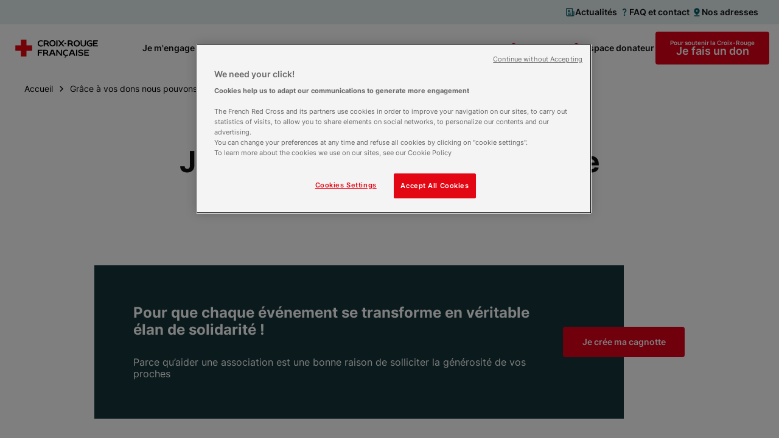

--- FILE ---
content_type: text/html; charset=utf-8
request_url: https://www.croix-rouge.fr/je-donne/je-cree-une-cagnotte-solidaire
body_size: 150232
content:
<!doctype html>
<html data-n-head-ssr lang="fr" class="" data-n-head="%7B%22lang%22:%7B%22ssr%22:%22fr%22%7D,%22class%22:%7B%22ssr%22:%22%22%7D%7D">
  <head >
    <title>Je crée ma cagnotte solidaire | Croix-Rouge française</title><meta data-n-head="ssr" charset="utf-8"><meta data-n-head="ssr" name="viewport" content="width=device-width, initial-scale=1"><meta data-n-head="ssr" name="format-detection" content="telephone=no"><meta data-n-head="ssr" data-hid="description" name="description" content="Pour que chaque événement se transforme en véritable élan de solidarité ! "><meta data-n-head="ssr" data-hid="og:title" name="og:title" content="Je crée ma cagnotte solidaire | Croix-Rouge française"><meta data-n-head="ssr" data-hid="og:description" name="og:description" content="Pour que chaque événement se transforme en véritable élan de solidarité ! "><meta data-n-head="ssr" data-hid="og:image" name="og:image" content="https://www.croix-rouge.fr/crf_logo.png"><link data-n-head="ssr" rel="icon" type="image/x-icon" href="/favicon.ico"><link data-n-head="ssr" rel="apple-touch-icon" sizes="180x180" href="/apple-touch-icon.png"><link data-n-head="ssr" rel="icon" sizes="32x32" href="/favicon-32x32.png"><link data-n-head="ssr" rel="icon" sizes="16x16" href="/favicon-16x16.png"><link data-n-head="ssr" rel="icon" type="image/svg+xml" href="/favicon.svg"><link data-n-head="ssr" rel="manifest" href="/site.webmanifest" crossorigin="use-credentials"><link data-n-head="ssr" rel="mask-icon" href="/safari-pinned-tab.svg" color="#5bbad5"><link data-n-head="ssr" rel="canonical" href="https://www.croix-rouge.fr/je-donne/je-cree-une-cagnotte-solidaire"><script data-n-head="ssr" data-hid="newrelic" src="/newrelic.production.js" defer type="text/javascript" charset="utf-8"></script><script data-n-head="ssr" data-hid="onetrust" src="https://cdn-ukwest.onetrust.com/scripttemplates/otSDKStub.js" type="text/javascript" charset="UTF-8" data-domain-script="45212f53-de68-4fdb-a947-ab74b46dab00"></script><script data-n-head="ssr" data-hid="one-trust-cookies-script">
        function OptanonWrapper() { }
        </script><script data-n-head="ssr" data-hid="matomo-script" type="text/javascript">
          var _paq = window._paq = window._paq || [];
          /* tracker methods like "setCustomDimension" should be called before "trackPageView" */
          _paq.push(["setDomains", ["www.croix-rouge.fr", "prod.croix-rouge.fr"]]);
          _paq.push(["enableCrossDomainLinking"]);
          _paq.push(['HeatmapSessionRecording::disable']);
          _paq.push(['setDocumentTitle', document.domain + "/" + document.title]);
          _paq.push(['trackPageView']);
          _paq.push(['enableLinkTracking']);

          (function() {
            var u="https://analytics.croix-rouge.fr/piwik/";
            _paq.push(['setTrackerUrl', u+'matomo.php']);
            _paq.push(['setSiteId', '60']);
            var d=document, g=d.createElement('script'), s=d.getElementsByTagName('script')[0];
            g.async=true; g.src=u+'matomo.js'; s.parentNode.insertBefore(g,s);
          })();
          </script><script data-n-head="ssr" data-hid="gtm-script">if(!window._gtm_init){window._gtm_init=1;(function(w,n,d,m,e,p){w[d]=(w[d]==1||n[d]=='yes'||n[d]==1||n[m]==1||(w[e]&&w[e][p]&&w[e][p]()))?1:0})(window,navigator,'doNotTrack','msDoNotTrack','external','msTrackingProtectionEnabled');(function(w,d,s,l,x,y){w[x]={};w._gtm_inject=function(i){if(w.doNotTrack||w[x][i])return;w[x][i]=1;w[l]=w[l]||[];w[l].push({'gtm.start':new Date().getTime(),event:'gtm.js'});var f=d.getElementsByTagName(s)[0],j=d.createElement(s);j.async=true;j.src='https://www.googletagmanager.com/gtm.js?id='+i;f.parentNode.insertBefore(j,f);};w[y]('GTM-WP6QW2W')})(window,document,'script','dataLayer','_gtm_ids','_gtm_inject')}</script><script data-n-head="ssr" type="application/ld+json">{"@context":"https://schema.org","@type":"BreadcrumbList","itemListElement":[{"@type":"ListItem","position":1,"item":{"@id":"https://www.croix-rouge.fr","name":"Croix-Rouge française","type":"WebSite"}},{"@type":"ListItem","position":2,"item":{"@id":"https://www.croix-rouge.fr/je-donne","name":"Grâce à vos dons nous pouvons agir","type":"Article"}},{"@type":"ListItem","position":3,"item":{"@id":"https://www.croix-rouge.fr/je-donne/je-cree-une-cagnotte-solidaire","name":"Je crée ma cagnotte solidaire ","type":"Article"}}]}</script><link rel="preload" href="/_nuxt/7a66d32.js" as="script"><link rel="preload" href="/_nuxt/66a2dc1.js" as="script"><link rel="preload" href="/_nuxt/68974f5.js" as="script"><link rel="preload" href="/_nuxt/18c7442.js" as="script"><link rel="preload" href="/_nuxt/d206b25.js" as="script"><link rel="preload" href="/_nuxt/eb3e6c2.js" as="script"><link rel="preload" href="/_nuxt/98fefdc.js" as="script"><link rel="preload" href="/_nuxt/5cc4780.js" as="script"><style data-vue-ssr-id="2d79f4b2:0 2d79f4b2:1 2d79f4b2:2 2d79f4b2:3 2d79f4b2:4 2d79f4b2:5 2d79f4b2:6 2d79f4b2:7 2d79f4b2:8 2d79f4b2:9 2d79f4b2:10 2889babc:0 1a65cd98:0 7e56e4e3:0">@import url(https://fonts.googleapis.com/css2?family=Roboto:wght@100&display=swap);
@import url(https://fonts.googleapis.com/css2?family=Roboto:wght@300&display=swap);
@import url(https://fonts.googleapis.com/css2?family=Roboto:wght@400&display=swap);
@import url(https://fonts.googleapis.com/css2?family=Roboto:wght@700&display=swap);
@import url(https://fonts.googleapis.com/css2?family=Montserrat:wght@300&display=swap);
@import url(https://fonts.googleapis.com/css2?family=Montserrat:wght@400&display=swap);
@import url(https://fonts.googleapis.com/css2?family=Montserrat:wght@500&display=swap);
@import url(https://fonts.googleapis.com/css2?family=Montserrat:ital@1&display=swap);
@import url(https://fonts.googleapis.com/css2?family=Roboto+Condensed&display=swap);
@import url(https://cdnjs.cloudflare.com/ajax/libs/font-awesome/4.7.0/css/font-awesome.css);
/*! CRF Frontend *//*! mq */html{box-sizing:border-box;scroll-behavior:smooth;scroll-padding-top:100px;webkit-font-smoothing:antialiased;-moz-osx-font-smoothing:grayscale;font-size:.625em}@media(max-width:1099px){html{overflow-x:hidden}@supports(overflow-x:clip){html{overflow-x:clip}}}*,:after,:before{box-sizing:inherit}h1,h2,h3,h4,h5,h6{margin:0;font-weight:inherit}figure,ol,p,ul{margin:0}ol,ul{list-style:none;padding-left:0}a{color:#e3001b;transition:all .2s linear}a:focus,a:hover{text-decoration:none}button{padding:0;border:none;font:inherit;color:inherit;background-color:transparent;cursor:pointer}details>summary{cursor:pointer;-webkit-user-select:none;-moz-user-select:none;user-select:none}fieldset{margin:0;border:0;padding:0}img{height:auto;vertical-align:middle}iframe,img{max-width:100%}::-ms-clear{display:none}body{margin:0;font-family:Inter,sans-serif;font-size:1.6rem;line-height:1.4;color:#101010;background-color:#fff;overflow-x:hidden}@media print{body{print-color-adjust:exact;-webkit-print-color-adjust:exact}}@supports(overflow-x:clip){body{overflow-x:clip}}/*! SVG icons */.icon{width:1em;height:1em;vertical-align:top;fill:currentColor;pointer-events:none}@font-face{font-family:"Inter";font-style:normal;font-weight:200 700;font-display:swap;src:url(/_nuxt/fonts/variable.5eb4a77.woff2) format("woff2");unicode-range:u+00??,u+0131,u+0152-0153,u+02bb-02bc,u+02c6,u+02da,u+02dc,u+2000-206f,u+2074,u+20ac,u+2122,u+2191,u+2193,u+2212,u+2215,u+feff,u+fffd}.GridS{display:flex;flex-wrap:wrap;margin-left:-30px;grid-row-gap:30px;row-gap:30px}.GridS--center{justify-content:center}.GridS--bottom{align-items:flex-end}.GridS--middle{align-items:center}.GridS-0{display:none}.GridS-1{width:calc(8.3% - 30px)}.GridS-1,.GridS-2{flex:0 1 auto;margin-left:30px}.GridS-2{width:calc(16.6% - 30px)}.GridS-3{width:calc(25% - 30px)}.GridS-3,.GridS-4{flex:0 1 auto;margin-left:30px}.GridS-4{width:calc(33.3% - 30px)}.GridS-5{width:calc(41.6% - 30px)}.GridS-5,.GridS-6{flex:0 1 auto;margin-left:30px}.GridS-6{width:calc(50% - 30px)}.GridS-7{width:calc(58.3% - 30px)}.GridS-7,.GridS-8{flex:0 1 auto;margin-left:30px}.GridS-8{width:calc(66.6% - 30px)}.GridS-9{width:calc(75% - 30px)}.GridS-9,.GridS-10{flex:0 1 auto;margin-left:30px}.GridS-10{width:calc(83.3% - 30px)}.GridS-11{width:calc(91.6% - 30px)}.GridS-11,.GridS-12{flex:0 1 auto;margin-left:30px}.GridS-12{width:calc(100% - 30px)}.ie-9 .GridS>*{display:inline-block;margin-left:26px;vertical-align:top}@media(min-width:700px){.GridM{display:flex;flex-wrap:wrap;margin-left:-30px;grid-row-gap:30px;row-gap:30px}.GridM--center{justify-content:center}.GridM--bottom{align-items:flex-end}.GridM--middle{align-items:center}.GridM-0{display:none}.GridM-1{width:calc(8.3% - 30px)}.GridM-1,.GridM-2{flex:0 1 auto;margin-left:30px}.GridM-2{width:calc(16.6% - 30px)}.GridM-3{width:calc(25% - 30px)}.GridM-3,.GridM-4{flex:0 1 auto;margin-left:30px}.GridM-4{width:calc(33.3% - 30px)}.GridM-5{width:calc(41.6% - 30px)}.GridM-5,.GridM-6{flex:0 1 auto;margin-left:30px}.GridM-6{width:calc(50% - 30px)}.GridM-7{width:calc(58.3% - 30px)}.GridM-7,.GridM-8{flex:0 1 auto;margin-left:30px}.GridM-8{width:calc(66.6% - 30px)}.GridM-9{width:calc(75% - 30px)}.GridM-9,.GridM-10{flex:0 1 auto;margin-left:30px}.GridM-10{width:calc(83.3% - 30px)}.GridM-11{width:calc(91.6% - 30px)}.GridM-11,.GridM-12{flex:0 1 auto;margin-left:30px}.GridM-12{width:calc(100% - 30px)}.ie-9 .GridM>*{display:inline-block;margin-left:26px;vertical-align:top}}@media(min-width:1100px){.GridL{display:flex;flex-wrap:wrap;margin-left:-30px;grid-row-gap:30px;row-gap:30px}.GridL--center{justify-content:center}.GridL--bottom{align-items:flex-end}.GridL--middle{align-items:center}.GridL-0{display:none}.GridL-1{width:calc(8.3% - 30px)}.GridL-1,.GridL-2{flex:0 1 auto;margin-left:30px}.GridL-2{width:calc(16.6% - 30px)}.GridL-3{width:calc(25% - 30px)}.GridL-3,.GridL-4{flex:0 1 auto;margin-left:30px}.GridL-4{width:calc(33.3% - 30px)}.GridL-5{width:calc(41.6% - 30px)}.GridL-5,.GridL-6{flex:0 1 auto;margin-left:30px}.GridL-6{width:calc(50% - 30px)}.GridL-7{width:calc(58.3% - 30px)}.GridL-7,.GridL-8{flex:0 1 auto;margin-left:30px}.GridL-8{width:calc(66.6% - 30px)}.GridL-9{width:calc(75% - 30px)}.GridL-9,.GridL-10{flex:0 1 auto;margin-left:30px}.GridL-10{width:calc(83.3% - 30px)}.GridL-11{width:calc(91.6% - 30px)}.GridL-11,.GridL-12{flex:0 1 auto;margin-left:30px}.GridL-12{width:calc(100% - 30px)}.GridL-order0{order:0}.GridL-order1{order:1}.GridL-order2{order:2}.GridL-order3{order:3}.ie-9 .GridL>*{display:inline-block;margin-left:26px;vertical-align:top}}.clearfix:after{clear:both;content:"";display:table}.hide-text{overflow:hidden;padding:0;text-indent:101%;white-space:nowrap}.visually-hidden{border:0;clip:rect(0 0 0 0);height:1px;margin:-1px;overflow:hidden;padding:0;position:absolute;width:1px}.no-scroll,.no-scroll body{position:relative;overflow:hidden}.no-smooth-scroll{scroll-behavior:auto}@media(min-width:700px){.mq--onlyPhone{display:none!important}}@media(max-width:1099px){.mq--onlyDesktop{display:none!important}}@media(max-width:699px){.mq--onlyTablet{display:none!important}}@media(min-width:1100px){.mq--onlyTablet{display:none!important}}@media(max-width:699px){.mq--noPhone{display:none!important}}@media(min-width:700px)and (max-width:1099px){.mq--noTablet{display:none!important}}@media(min-width:1100px){.mq--noDesktop{display:none!important}}@media print{.mq--noPrint{display:none!important}.mq--print{display:block!important}}.text--center{text-align:center}.text--left{text-align:left}.text--right{text-align:right}.text--xsmall{font-size:1.2rem}.text--small{font-size:1.4rem}.text--big{font-size:2rem}.text--shadow{text-shadow:0 4px 4px rgba(0,0,0,.45)}.color--primary{color:#e3001b}.color--secondary{color:#075c68}/*! layout */.wrapper{margin-bottom:64px;padding-left:24px;padding-right:24px;transition:background-size .2s ease-out}@media(min-width:1100px){.wrapper{margin-bottom:88px;padding-left:64px;padding-right:64px}}.wrapper--no-margin-bottom{margin-bottom:0}.wrapper .container{padding:0}.wrapper--bg-secondary-blue{padding:24px;color:#fff;background-color:#075c68}@media(min-width:1100px){.wrapper--bg-secondary-blue{padding:64px}}.wrapper--bg-secondary-dark{padding:24px;color:#fff;background-color:#17363a}@media(min-width:1100px){.wrapper--bg-secondary-dark{padding:64px}}.wrapper--bg-secondary-light{padding:24px;background-color:#e6eff0}@media(min-width:1100px){.wrapper--bg-secondary-light{padding:64px}}.wrapper--shadow{padding:24px;background-color:#fff;box-shadow:0 8px 16px rgba(0,0,0,.1)}@media(min-width:1100px){.wrapper--shadow{padding:64px}}.wrapper--bg-blue{padding:24px;margin-left:24px;margin-right:24px;background-image:linear-gradient(90deg,#e6eff0,#e6eff0);background-repeat:no-repeat}@media(min-width:1100px){.wrapper--bg-blue{padding:64px;margin-left:64px;margin-right:64px}}.wrapper--bg-top{padding-bottom:0;background-size:100% calc(100% - 60px);background-position:top}@media(min-width:1100px){.wrapper--bg-top{background-size:100% calc(100% - 80px)}}.wrapper--bg-top-enhance{background-size:100% calc(100% - 165px)}@media(min-width:1100px){.wrapper--bg-center{overflow:hidden;position:relative;display:flex;flex-direction:column;justify-content:center;min-height:350px;padding-top:0;background-position:0;background-size:calc(100% - 70px) calc(100% - 60px)}}.container{width:100%;max-width:1170px;margin-left:auto;margin-right:auto;padding:24px}@media(min-width:1100px){.container{padding:0}}.container--large{max-width:1310px}.container--medium{max-width:970px}.container--small{max-width:770px}.container--shrink{max-width:312px;margin-left:auto;margin-right:auto;width:100%}@media(min-width:700px)and (max-width:1099px){.container--shrink{padding:0 24px}}@media(min-width:700px){.container--shrink{max-width:970px}}.container--shadow{padding:24px!important;background-color:#fff;box-shadow:0 8px 16px rgba(0,0,0,.1)}@media(min-width:1100px){.container--shadow{padding:64px!important}}@media(min-width:1100px){.container--left{position:absolute;top:50%;left:64px;right:64px;width:auto;padding-right:600px!important;transform:translateY(-50%)}}@media(min-width:1500px){.container--left{padding-right:450px!important}}@media(min-width:1100px){.container--left .section-head{margin-bottom:0;text-align:left}}@media(min-width:1100px){.container--right{position:relative;width:570px;margin-right:-60px;margin-left:auto}}#the-header{position:relative;z-index:99}.separator{display:block;clear:both;margin:0;border:0;padding:0;line-height:0}@media print{.separator{display:none}}.separator--border,.separator--border-top{position:relative;opacity:.2}.separator--border-top:after,.separator--border:after{content:"";position:absolute;height:1px;top:50%;left:0;right:0;border-top:1px solid}.separator--border-top:after{top:0}.separator--8{height:8px}.separator--16{height:16px}.separator--24{height:24px}@media(min-width:700px){.separator--24{height:32px}}.separator--32{height:32px}@media(min-width:700px){.separator--32{height:48px}}.separator--48{height:48px}@media(min-width:700px){.separator--48{height:64px}}.separator--64{height:64px}@media(min-width:700px){.separator--64{height:88px}}.separator--128{height:128px}.annuaire-map__container{position:relative;z-index:1;height:770px;margin-top:37px;margin-bottom:24px}.annuaire-map__container .leaflet-popup-content-wrapper{padding:16px 24px;border-radius:4px!important;box-shadow:0 8px 16px rgba(0,0,0,.1)!important;word-wrap:break-word}.annuaire-map__container .leaflet-popup-content,.annuaire-map__container .leaflet-popup-content p{margin:0}.annuaire-map__container .leaflet-popup-close-button{display:flex;align-items:center;justify-content:center;top:-15px!important;right:-15px!important;width:30px!important;height:30px!important;border:1px solid #075c68!important;border-radius:50px;font-size:2.5rem!important;color:#075c68!important;background-color:#fff!important}.annuaire-map__popup{font-size:14px}.annuaire-map__structure-name{font-weight:600;font-size:18px}.annuaire-map__distance{color:#767676}.annuaire-map__opened{margin-top:16px;font-weight:600;color:#15b441}.annuaire-map__info-button{margin-top:16px;margin-bottom:16px;text-align:center}.annuaire-map__info-button a{color:#fff!important}/*! Acast Podcast Player CSS component */.acast-podcast-player__container{width:100%}.acast-podcast-player{overflow:hidden;position:relative;height:0}.acast-podcast-player__iframe{width:100%;height:110px;border:none}.acast-podcast-player__caption-block{display:flex;justify-content:space-between;flex-direction:column;padding:15px}@media(min-width:700px){.acast-podcast-player__caption-block{flex-direction:row;justify-content:space-between}.acast-podcast-player__caption-block.acast-podcast-player--without-caption{justify-content:flex-end}}.acast-podcast-player__caption{padding-right:20px}.acast-podcast-player__transcription-btn{margin-top:10px}@media(min-width:700px){.acast-podcast-player__transcription-btn{margin-top:0;max-height:32px;min-width:180px}}.acast-podcast-player__transcription{max-height:600px;margin-top:20px;overflow-y:auto;background-color:#f6f7fa;padding:10px}.accordion{margin-bottom:8px;border:1px solid #cdcdcd;border-radius:4px;padding:12px;transition:border-color .2s linear}@media(min-width:700px){.accordion{padding:16px}}@media print{.accordion{border:none;width:100%}}.accordion--expanded{border-color:#000}.accordion__title{position:relative;display:flex;align-items:center;justify-content:space-between;grid-gap:16px;gap:16px;font-size:1.8rem;font-weight:600;transition:color .2s linear}.accordion__title:hover{color:#e3001b}.accordion__btn{width:24px;height:24px;font-size:2.4rem;color:#e3001b}.accordion__btn:after{content:"";position:absolute;top:0;right:0;bottom:0;left:0}.accordion__text{margin-top:12px}@media(min-width:700px){.accordion__text{margin-top:16px}}article{page-break-inside:avoid;-moz-column-break-inside:avoid;break-inside:avoid}/*! AlertMessage */.alert-message{display:flex;align-items:center;width:100%;padding:9px 17px;background-color:#075c68;color:#fff;font-size:1.6rem}.alert-message .icon{font-size:2.4rem;margin-right:8px}@media(min-width:700px){.alert-message{padding:12px 32px}}.alert-message--centered{justify-content:center}.alert-message__text{display:flex;flex-direction:column}@media(min-width:700px){.alert-message__text{display:block}}.alert-message__label{font-weight:400}.alert-message__label--bold{font-weight:600}.alert-message__url{font-weight:600;color:#fff}/*! Btn */.btn{overflow:hidden;position:relative;display:inline-flex;align-items:center;justify-content:center;grid-gap:8px;gap:8px;max-width:100%;min-height:24px;padding:2px;vertical-align:middle;line-height:1;font-weight:600;text-decoration:none!important;text-align:center;text-shadow:none;color:inherit;cursor:pointer;transition:all .2s ease-in-out;-webkit-appearance:none}.btn:disabled{border-color:transparent!important;color:#767676!important;cursor:default!important}.btn:disabled .icon{color:#767676}.btn--with-label-before{flex-direction:column;grid-gap:2px;gap:2px}.btn__info{font-size:1rem;font-weight:600}.btn--without-label{aspect-ratio:1}.btn__icon{font-size:2.4rem}.btn__icon .icon{transition:all .2s ease-out}.btn--border,.btn--plain{min-width:140px;min-height:50px;border-radius:4px;padding-left:12px;padding-right:12px}@media(min-width:1100px){.btn--border,.btn--plain{padding-right:24px;padding-left:24px}}.btn--border:disabled,.btn--plain:disabled{background-color:#f6f7fa!important}.btn--plain{color:#fff;background-color:#000}.btn--plain:not([disabled]):focus,.btn--plain:not([disabled]):hover{background-color:#767676}.btn--border{border:1px solid}.btn--border:not([disabled]):focus,.btn--border:not([disabled]):hover{border-color:#000;color:#fff;background-color:#000}.btn--link:not([disabled]):focus,.btn--link:not([disabled]):hover{color:#e3001b}.btn--play-pause{padding:0;border-radius:100px;font-size:2rem;background-color:rgba(0,0,0,.25);color:#fff}.btn--play-pause .btn__icon{padding:6px;font-size:2rem}.btn--play-pause .icon{font-size:2rem}.btn--play-pause:not([disabled]):focus,.btn--play-pause:not([disabled]):hover{background-color:#767676}.btn--color-primary.btn--plain{background-color:#e3001b}.btn--color-primary.btn--plain:not([disabled]):focus,.btn--color-primary.btn--plain:not([disabled]):hover{background-color:#970b13}.btn--color-primary.btn--border{border-color:#e3001b;color:#e3001b}.btn--color-primary.btn--border:not([disabled]):focus,.btn--color-primary.btn--border:not([disabled]):hover{border-color:#e3001b;background-color:#e3001b}.btn--color-primary.btn--link .btn__icon,.btn--color-primary.btn--link:not([disabled]):focus,.btn--color-primary.btn--link:not([disabled]):hover{color:#e3001b}.btn--color-primary.btn--link:not([disabled]):focus .btn__icon,.btn--color-primary.btn--link:not([disabled]):hover .btn__icon{color:#970b13}.btn--color-secondary.btn--plain{background-color:#075c68}.btn--color-secondary.btn--plain:not([disabled]):focus,.btn--color-secondary.btn--plain:not([disabled]):hover{background-color:#17363a}.btn--color-secondary.btn--border{border-color:#075c68;color:#075c68}.btn--color-secondary.btn--border:not([disabled]):focus,.btn--color-secondary.btn--border:not([disabled]):hover{border-color:#075c68;background-color:#075c68}.btn--color-secondary.btn--link .btn__icon,.btn--color-secondary.btn--link:not([disabled]):focus,.btn--color-secondary.btn--link:not([disabled]):hover{color:#075c68}.btn--color-secondary.btn--link:not([disabled]):focus .btn__icon,.btn--color-secondary.btn--link:not([disabled]):hover .btn__icon{color:#17363a}.btn--color-white.btn--plain{color:#075c68;background-color:#fff}.btn--color-white.btn--plain:not([disabled]):focus,.btn--color-white.btn--plain:not([disabled]):hover{color:#fff;background-color:#17363a}.btn--small{font-size:1.4rem}.btn--small.btn--border,.btn--small.btn--plain{min-height:32px}.btn--medium{font-size:1.4rem}.btn--medium.btn--border,.btn--medium.btn--plain{min-height:50px}.btn--large{font-size:1.8rem}.btn--large.btn--border,.btn--large.btn--plain{min-height:54px}.btn--width-full{width:100%}.btn--round{padding:12px 8px;border-radius:50%}.btn--round.btn--plain{min-width:0;min-height:0}.btn--left{align-self:flex-start}.btn--center{align-self:center}.btn--right{align-self:flex-end}.fundraiser-ir__button .btn{font-size:2.2rem}.navigation-mobile__donation .btn{font-size:1.8rem}/*! Carrousel */.ssr-carousel-track{list-style-type:none}@media(max-width:1100px){.ssr-carousel-arrows{display:none}}.ssr-carousel-arrows button{position:absolute;z-index:99;overflow:hidden;width:64px;aspect-ratio:1;border-radius:50%;border:1px solid;color:#075c68;background-color:#fff;transition:all .2s ease-in-out;text-indent:150%}.ssr-carousel-arrows button:before{content:"";position:absolute;top:0;left:0;width:100%;height:100%;background-image:url("[data-uri]");background-position:50%;background-repeat:no-repeat}.ssr-carousel-back-icon,.ssr-carousel-next-icon{display:none!important}.ssr-carousel-arrows .ssr-carousel-back-button{z-index:1;left:-50px}@media(min-width:1401px){.ssr-carousel-arrows .ssr-carousel-back-button{left:-100px}}.ssr-carousel-arrows .ssr-carousel-back-button:before{transform:scale(-1)}.ssr-carousel-arrows .ssr-carousel-next-button{z-index:1;right:-50px}@media(min-width:1401px){.ssr-carousel-arrows .ssr-carousel-next-button{right:-100px}}.ssr-carousel-arrows button[aria-disabled]{display:none}.ssr-carousel-arrows button:hover{background-color:#075c68}.ssr-carousel-arrows button:hover:before{filter:brightness(0) invert(1)}.ssr-carousel-dots{margin-top:16px!important;z-index:99;width:100%;display:flex;justify-content:center;grid-gap:12px;gap:12px}@media(min-width:1100px){.ssr-carousel-dots{display:none}}.ssr-carousel-dots button{position:relative;width:12px;height:12px;border-radius:50%;border:1px solid #000;box-shadow:0 1px 8px rgba(0,0,0,.2);cursor:pointer}.ssr-carousel-dots button[aria-disabled]{background-color:#075c68}.ssr-carousel-dots .ssr-carousel-dot-icon{display:none!important}.ssr-carousel-dots button[aria-disabled]:before{content:"";position:absolute;top:2px;left:2px;width:6px;height:6px;border-radius:50%;background-color:#fff}.ssr-carousel-slide:is(:last-child){margin-right:0!important;padding-right:1px}.block-slideshow-fullscreen .ssr-carousel-dots{position:absolute}.block-slideshow-fullscreen .ssr-carousel-arrows button{color:#fff;background-color:transparent}.block-slideshow-fullscreen .ssr-carousel-arrows button:before{filter:brightness(0) invert(1)}.block-slideshow-fullscreen .ssr-carousel-arrows .ssr-carousel-back-button{left:40px}.block-slideshow-fullscreen .ssr-carousel-arrows .ssr-carousel-next-button{right:40px}.block-slideshow-fullscreen .ssr-carousel-arrows button:focus,.block-slideshow-fullscreen .ssr-carousel-arrows button:hover{background-color:#fff}.block-slideshow-fullscreen .ssr-carousel-arrows button:focus:before,.block-slideshow-fullscreen .ssr-carousel-arrows button:hover:before{filter:brightness(0) invert(0)}/*! CtaCard */.cta-card{position:relative;overflow:hidden;display:flex;flex-direction:column;align-items:center;justify-content:center;grid-gap:24px;gap:24px;border-radius:4px;padding:32px;text-align:center;color:#fff;background-color:#17363a}@media(max-width:699px){.cta-card{aspect-ratio:1}}@media(min-width:700px){[class*=Grid] .cta-card{height:100%}}.cta-card__cover{position:absolute;top:0;left:0;height:100%;width:100%;-o-object-fit:cover;object-fit:cover;-o-object-position:center;object-position:center}.cta-card__title{position:relative;font-weight:700;font-size:2rem}@media(min-width:700px){.cta-card__title{font-size:2.4rem}}/*! Diaporama CSS component */.diaporama{position:relative;max-width:770px;margin-left:-24px;margin-right:-24px}@media(min-width:700px){.diaporama{margin-left:auto;margin-right:auto}}.diaporama .ssr-carousel-slide:not([aria-hidden]){position:relative}.diaporama .ssr-carousel-back-button,.diaporama .ssr-carousel-next-button{top:168px!important;transform:none!important}@media(min-width:1100px){.diaporama .ssr-carousel-arrows .ssr-carousel-back-button{left:-142px}}@media(min-width:1100px){.diaporama .ssr-carousel-arrows .ssr-carousel-next-button{right:-142px}}.diaporama .ssr-carousel-dots{position:absolute;top:178px;margin-top:0!important}@media(min-width:700px){.diaporama .ssr-carousel-dots{top:375px}}.diaporama .ssr-carousel-dots button:not([aria-disabled]){background-color:#fff}.diaporama__description{font-size:1.2rem;padding-right:8px;padding-left:8px;margin-top:8px;text-align:center}@media(min-width:700px){.diaporama__description{padding-right:16px;padding-left:16px;margin-top:16px;font-size:1.6rem}}.diaporama__slide{display:flex;align-items:center;aspect-ratio:77/40;background-color:#f6f7fa}.diaporama__slide img{width:100%;height:200px;-o-object-fit:cover;object-fit:cover}@media(min-width:700px){.diaporama__slide img{height:400px}}.ssr-carousel-slide[aria-hidden] .diaporama__slide{opacity:.15}.ssr-carousel-slide[aria-hidden] .diaporama__slide img{height:90%}.ssr-carousel-slide[aria-hidden] .diaporama__description{display:none}.folder-card{display:flex;flex-direction:column;justify-content:space-between;overflow:hidden;height:100%;border-radius:4px;text-decoration:none}.folder-card__cover{display:block;height:190px;background-color:#f6f7fa}.folder-card__img{width:100%;height:100%;-o-object-fit:cover;object-fit:cover}.folder-card__text{flex:1;display:flex;flex-direction:column;justify-content:space-between;align-items:flex-start;border-left:1px solid #cdcdcd;padding:16px;color:#000;background-color:#fff}@media(min-width:700px){.folder-card__text{padding:24px}}.folder-card__title{flex:1;display:block;margin-bottom:12px;font-size:1.6rem;font-weight:500;line-height:1.25}@media(min-width:700px){.folder-card__title{margin-bottom:16px;font-size:1.8rem;font-weight:600}}.folder-card:focus .btn,.folder-card:hover .btn{color:#e3001b}.folder-card--thin{max-width:370px}.folder-card__cover--thin{height:150px}.download-files{display:flex;flex-wrap:wrap;grid-gap:8px;gap:8px}@media(min-width:700px){.download-files{grid-gap:16px;gap:16px}}@media(min-width:1100px){.download-files{grid-column-gap:30px;-moz-column-gap:30px;column-gap:30px}}.download-files--centered{justify-content:center}.download-files li{width:100%}@media(min-width:700px){.download-files li{min-width:270px;max-width:calc(25% - 30px)}}.download-files__document{display:flex;justify-content:space-between;margin-bottom:8px;padding:16px 24px;color:#000;border-radius:4px;border:1px solid #cdcdcd;text-decoration:none;align-items:center}@media(min-width:700px){.download-files__document{height:100%;padding:16px 32px}.download-files__document:hover{box-shadow:0 4px 8px 0 rgba(0,0,0,.1)}}.download-files__document--white{background-color:#fff}.download-files__document-icon{color:#e3001b}.download-files__document-name{max-width:158px;word-wrap:break-word;font-size:1.8rem;font-weight:600}.download-files__document-size{font-size:1.4rem;color:#e3001b}/*! FullRichText */.full-rich-text{display:flex;flex-wrap:wrap;grid-gap:24px;gap:24px}@media(max-width:699px){.full-rich-text{font-size:1.4rem;line-height:1.5}}@media(min-width:700px){.full-rich-text{grid-gap:32px;gap:32px;line-height:1.45}}.full-rich-text h2:not([class]){width:100%;font-size:2rem;font-weight:700;line-height:1.2}@media(min-width:700px){.full-rich-text h2:not([class]){font-size:2.4rem}}.full-rich-text h3:not([class]){width:100%;font-size:1.8rem;font-weight:700;color:#e3001b}@media(min-width:700px){.full-rich-text h3:not([class]){font-size:2rem}}.full-rich-text h4:not([class]){width:100%;font-size:1.6rem;font-weight:600}@media(min-width:700px){.full-rich-text h4:not([class]){font-size:1.8rem}}.full-rich-text h5:not([class]){width:100%;font-size:1.4rem;font-weight:600;color:#e3001b}@media(min-width:700px){.full-rich-text h5:not([class]){font-size:1.6rem}}.full-rich-text h6:not([class]){width:100%;font-size:1.4rem;font-weight:600}.full-rich-text blockquote{max-width:770px;margin:0;border-left:1px solid #e3001b}.full-rich-text blockquote p{padding-left:16px;font-weight:600;font-size:1.4rem}@media(min-width:700px){.full-rich-text blockquote p{padding-left:24px;font-size:1.6rem}}.full-rich-text .btn--center{margin-right:auto;margin-left:auto}.full-rich-text .btn--right{margin-left:auto}.full-rich-text>p{width:100%}.full-rich-text--small-text li:not(.ssr-carousel-slide){font-size:1.2rem}.full-rich-text--small-text p{font-size:1.2rem!important}.full-rich-text--small-text ul:not(.ssr-carousel-track)>li:before{width:13px!important;top:8px!important}.full-rich-text__image{margin-right:auto;margin-left:auto}.full-rich-text__fig-caption{margin-top:10px;text-align:center}.full-rich-text ol,.full-rich-text ul:not(.ssr-carousel-track){display:flex;flex-direction:column;grid-gap:8px;gap:8px;counter-reset:listnum}.full-rich-text ul:not(.ssr-carousel-track)>li{position:relative;margin-left:23px;margin-bottom:6px}.full-rich-text ul:not(.ssr-carousel-track)>li:before{content:"";position:absolute;width:15px;height:2px;background-color:#e3001b;top:11px;left:-23px;border-radius:2px}.full-rich-text ul:not(.ssr-carousel-track)>li ul{margin-top:8px}.full-rich-text ul:not(.ssr-carousel-track)>li ul>li{position:relative}.full-rich-text ul:not(.ssr-carousel-track)>li ul>li:before{content:"";position:absolute;width:15px;height:2px;background-color:#e3001b;top:11px;left:-23px;border-radius:2px}.full-rich-text ol>li{position:relative;margin-left:23px}.full-rich-text ol>li:before{content:counters(listnum,".") ".";counter-increment:listnum;position:absolute;color:#e3001b;left:-23px}.full-rich-text ol>li ol{margin-top:8px;counter-reset:alphabeticList}.full-rich-text ol>li ol>li{position:relative}.full-rich-text ol>li ol>li:before{content:counter(alphabeticList,upper-alpha) ".";counter-increment:alphabeticList;position:absolute;color:#e3001b;left:-23px}.full-rich-text ol>li ol>li ol{margin-top:8px;counter-reset:alphabeticList}.full-rich-text ol>li ol>li ol>li:before{content:counter(alphabeticList,lower-roman) "."}.full-rich-text ol>li ol>li ol>li ol>li:before{content:counter(alphabeticList,lower-alpha) "."}.full-rich-text .download-files li:before{display:none}.full-rich-text .download-files{margin-right:auto;margin-left:auto}@media(min-width:700px){.full-rich-text .download-files{margin-right:0;margin-left:0}}.full-rich-text .download-files>li{margin-left:0}@media(min-width:700px){.full-rich-text .download-files>li{margin-left:23px}}.full-rich-text__table-container{margin-right:auto;margin-left:auto;overflow-x:auto;border:1px solid #cdcdcd;border-radius:4px}.full-rich-text table{width:100%;border-collapse:collapse}.full-rich-text table caption{margin-bottom:.5rem;text-align:left;font-size:1rem;font-weight:400}.full-rich-text table tr:not(:first-of-type):not(:last-of-type){border-bottom:1px solid #cdcdcd}.full-rich-text table th{border:0;padding:14px;text-align:left;font-weight:700;color:#fff;background-color:#075c68}.full-rich-text table th p{font-size:1.6rem!important}@media(min-width:700px){.full-rich-text table th p{font-size:1.8rem!important}}.full-rich-text table th:first-of-type{border-top-left-radius:4px}.full-rich-text table th:last-of-type{border-top-right-radius:4px}.full-rich-text table th:not(:last-of-type){border-right:2px solid #fff}@media(min-width:700px){.full-rich-text table th{padding:22px}}.full-rich-text table td{padding:16px}.full-rich-text table td p{font-size:1.4rem!important}@media(min-width:700px){.full-rich-text table td p{font-size:1.6rem!important}}@media(min-width:700px){.full-rich-text table td{padding:24px}}.aid-station-form .full-rich-text,.contact_form-form .full-rich-text{margin-top:24px}@media(min-width:700px){.aid-station-form .full-rich-text,.contact_form-form .full-rich-text{margin-top:48px}}.block-summary__container .full-rich-text{grid-gap:16px;gap:16px}.block-summary__container .full-rich-text h2:not([class]),h3:not([class]),h4:not([class]),h5:not([class]),h6:not([class]){width:100%;font-weight:500!important;color:#e3001b}.block-summary__container .full-rich-text ul:not(.ssr-carousel-track)>li{margin-bottom:0}.block-summary__container .full-rich-text ul:not(.ssr-carousel-track)>li p>a{color:#000;text-decoration:none}.block-summary__container .full-rich-text ul:not(.ssr-carousel-track)>li p>a:hover{text-decoration:underline}.fundraiser-ifi{padding:24px;color:#000;background-color:#fff;box-shadow:0 8px 24px rgba(0,0,0,.35)}@media(min-width:700px){.fundraiser-ifi{padding:32px}}.fundraiser-ifi__form{display:flex;flex-direction:column;grid-gap:16px;gap:16px;text-align:center}.fundraiser-ifi__form *{margin-bottom:unset}.fundraiser-ifi__tax{margin-top:2px;margin-bottom:10px;font-weight:600}.fundraiser-ifi__tax mark{padding:4px 8px;font-weight:900;color:#fff;background-color:#075c68}@media(min-width:700px){.fundraiser-ifi--row{display:flex;align-items:center;grid-gap:48px;gap:48px;padding-left:48px;padding-right:48px}.fundraiser-ifi--row>*{flex:1}.fundraiser-ifi--row .section-head{margin-bottom:unset;text-align:left}}.fundraiser-ir{padding:24px;text-align:center;color:#000;background-color:#fff;box-shadow:0 8px 24px rgba(0,0,0,.35)}@media(min-width:700px){.fundraiser-ir{padding:32px}}.fundraiser-ir__form{display:flex;flex-direction:column;grid-gap:16px;gap:16px;max-width:1170px;margin-left:auto;margin-right:auto}.fundraiser-ir__tabs{display:flex;flex-direction:column;grid-gap:8px;gap:8px}@media(min-width:700px){.fundraiser-ir__tabs{flex-direction:row;grid-gap:12px;gap:12px}}.fundraiser-ir__tabs *{flex:1}.fundraiser-ir__amount{display:flex;flex-direction:column;grid-gap:8px;gap:8px;white-space:nowrap}.fundraiser-ir__amount :last-child{margin-bottom:unset}.fundraiser-ir__options{flex:2;display:flex;grid-gap:8px;gap:8px}@media(max-width:699px){.fundraiser-ir__options{flex-wrap:wrap}}.fundraiser-ir__options *{flex:1}.fundraiser-ir__tax{font-weight:600}.fundraiser-ir__tax mark{padding:4px 8px;font-weight:900;color:#fff;background-color:#075c68}.fundraiser-ir--column .fundraiser-ir__tax{margin-top:2px;margin-bottom:10px}@media(min-width:1100px){.fundraiser-ir--row .fundraiser-ir__form{flex-direction:row;align-items:center;flex-wrap:wrap;grid-gap:24px;gap:24px}}@media(min-width:1100px){.fundraiser-ir--row .fundraiser-ir__amount{flex-direction:row;flex:1}}@media(min-width:1100px){.fundraiser-ir--row .fundraiser-ir__button{flex:2;max-width:200px}}@media(min-width:1100px){.fundraiser-ir--row .fundraiser-ir__tax{order:2;width:100%}}.hero{position:relative;display:flex}@media(min-width:1100px){.hero{padding:24px 64px 0;margin-bottom:88px}}@media(max-width:1099px){.hero--with-background,.hero--with-cover{margin-bottom:48px}}@media(min-width:1100px){.hero--with-background,.hero--with-cover{min-height:180px;padding-bottom:24px}}.hero--with-background{color:#fff;background-color:#075c68}.hero--with-background .hero__text *{color:inherit}.hero--small.hero--with-background .hero__title{text-shadow:0 4px 4px rgba(0,0,0,.45)}@media(min-width:1100px){.hero--small.hero--with-background,.hero--small.hero--with-cover{padding:88px}}.hero--with-background .hero__title{text-shadow:0 4px 4px rgba(0,0,0,.45)}@media(min-width:1100px){.hero--large{min-height:450px}}@media(min-width:1100px){.hero--small{min-height:180px}}.hero--no-margin{margin-bottom:0;padding:0}.hero--no-padding{margin-bottom:48px;padding:0}.hero--overlay-large,.hero--overlay-small{z-index:-1;margin-bottom:-32px}@media(min-width:1100px){.hero--overlay-large{margin-bottom:-88px}}.hero__container{width:100%;max-width:1170px;margin-left:auto;margin-right:auto}@media(min-width:1100px){.hero__container{display:flex;justify-content:center;align-items:center;grid-gap:64px;gap:64px}}.hero__text{flex:1;line-height:1.2;text-align:center}@media(max-width:1100px){.hero__text{padding:48px 24px}}@media(min-width:1100px){.hero__text{max-width:920px;flex-basis:60%}}@media(max-width:1100px){.hero--no-padding .hero__text{padding:0}}@media(max-width:1100px){.hero--overlay-small .hero__text{padding-bottom:88px}}@media(min-width:1100px){.hero__text--left{text-align:left}}.hero__text--white{color:#fff;text-shadow:0 4px 4px rgba(0,0,0,.45);background:radial-gradient(50% 50% at 50%,at 50%,rgba(0,0,0,.2) 0,transparent 100%);background:radial-gradient(50% 50% at 50% 50%,rgba(0,0,0,.2) 0,transparent 100%)}.hero__text--white *{color:inherit!important}.hero__title{margin-bottom:1rem;font-weight:800;font-size:2.4rem;line-height:1.2}@media(min-width:700px){.hero__title{font-size:4.8rem}}.hero__title--large{font-size:4.8rem}@media(min-width:700px){.hero__title--large{font-size:10rem}}.hero__title strong{color:#e3001b!important}.hero__subtitle{font-size:1.8rem;font-weight:300;color:#767676}@media(min-width:700px){.hero__subtitle{font-size:2rem}}.hero__subtitle--in-cover{font-weight:700}.hero__cover{position:absolute;z-index:-1;top:0;right:0;bottom:0;left:0;background-color:#17363a}.hero__cover img{height:100%;width:100%;-o-object-fit:cover;object-fit:cover}.hero__slot-right{flex:1}@media(max-width:1100px){.hero__slot-right{margin-top:-24px;padding-left:24px;padding-right:24px}}@media(min-width:1100px){.hero__slot-right{flex-basis:40%}}@media(max-width:1100px){.hero--with-slot .hero__text{position:relative;padding-bottom:72px}}/*! HiddenPagination */.hidden-pagination{display:none;padding:0 64px}.hidden-pagination .disabled{pointer-events:none;text-decoration:none}.hidden-pagination__list{display:flex;flex-direction:row;flex-wrap:wrap;grid-gap:8px;gap:8px}.hidden-pagination__list li{display:inline-block}.hidden-pagination__list a.active{text-decoration:none;cursor:default}/*! Modal */.modal{position:fixed;z-index:1000;display:flex;flex-direction:column;justify-content:center;align-items:center;top:0;right:0;bottom:0;left:0;width:100%;height:100%;transition:opacity .5s ease}.modal.v-enter,.modal.v-leave-to{opacity:0}.modal.v-enter .modal__inner,.modal.v-leave-to .modal__inner{transform:translateY(-20px)}.modal__inner{position:relative;z-index:2;width:calc(100% - 64px);max-width:900px;min-height:360px;max-height:calc(100% - 64px);margin:32px;border-radius:4px;color:#000;background-color:#fff;box-shadow:0 8px 24px rgba(0,0,0,.35);transition:transform .5s ease}.modal__content{height:100%;overflow-y:auto;-webkit-overflow-scrolling:touch;padding:30px}.modal__content--no-padding{padding:0}.modal__close{display:flex;align-items:center;justify-content:center;position:absolute;top:-20px;right:-20px;width:40px;border:1px solid;border-radius:50%;aspect-ratio:1;font-size:2.4rem;line-height:1.2;background-color:#fff;color:#075c68;transition:all .2s ease-in-out}.modal__close:focus,.modal__close:hover{background-color:#17363a;color:#fff}.modal__overlay{content:"";position:fixed;z-index:0;top:0;right:0;bottom:0;left:0;background-color:rgba(0,0,0,.75)}/*! NewsLetter CSS Component */.newsletter__title{margin-bottom:16px;font-size:1.6rem;font-weight:600}.newsletter__conditions{margin-top:16px;font-size:1rem;font-weight:400}.newsletter__form-wrapper{position:relative;margin-bottom:24px}.newsletter__form{margin-bottom:0}.newsletter__form .form-input__input{padding:14px 62px 14px 14px}.newsletter__form-button{position:absolute;top:4px;right:12px}/*! PortraitCard */.portrait-card{display:block;color:inherit;text-decoration:none}.portrait-card:focus,.portrait-card:hover{color:#e3001b}.portrait-card__image{display:block;overflow:hidden;height:350px;border-radius:4px}.portrait-card__image-img{width:100%;height:100%;-o-object-fit:contain;object-fit:contain}.portrait-card__title{display:block;padding:16px 8px;font-weight:600;line-height:1.2}@media(min-width:1100px){.block-gallery-portraits__gallery-content .portrait-card__image{width:270px}}/*! PressReleaseCard */.press-release-card{display:flex;flex-direction:row;justify-content:space-between;align-items:center;border:1px solid #cdcdcd;border-radius:4px;padding:16px 24px;grid-gap:8px;gap:8px;height:100%;text-decoration:none;background-color:#fff}.press-release-card__content{display:flex;flex-direction:column;align-items:stretch;height:100%;padding:0;grid-gap:4px;gap:4px}.press-release-card__title{font-weight:600;font-size:1.6rem;flex-grow:1;color:#000}@media(min-width:700px){.press-release-card__title{font-size:1.8rem}}.press-release-card__date{font-weight:400;font-size:12px;color:#767676}.press-release-card__icon{display:flex;align-items:center}.press-release-card__icon .icon{font-size:2.4rem}.quick-access{display:flex;justify-content:center;grid-gap:8px;gap:8px}@media(max-width:699px){.quick-access{flex-wrap:wrap}}@media(min-width:1100px){.quick-access{grid-gap:16px;gap:16px}}.quick-access>*{flex:1}@media(max-width:699px){.quick-access>*{min-width:calc(50% - 4px);max-width:calc(50% - 4px)}}@media(min-width:700px){.quick-access>*{max-width:400px}}.quick-access-card{position:relative;display:block;height:100%;min-height:110px;border-radius:4px;padding:20px;line-height:1.2;font-size:1.3rem;color:#fff;text-decoration:none;background-color:#e3001b}@media(max-width:699px){.quick-access-card{display:flex;justify-content:center;flex-direction:column}}@media(min-width:700px){.quick-access-card{min-height:190px;padding:32px;font-size:2rem}}.quick-access-card__title{font-weight:700}.quick-access-card__icon{position:absolute;bottom:0;right:24px;line-height:1;font-size:25px;transition:all .2s ease-out}@media(min-width:700px){.quick-access-card__icon{font-size:50px}}li:nth-child(2) .quick-access-card{background-color:#970b13}li:nth-child(3) .quick-access-card{background-color:#075c68}li:nth-child(4) .quick-access-card{background-color:#17363a}.session-card{display:flex;flex-direction:column;grid-gap:16px;gap:16px;margin-bottom:16px;padding:35px 24px;color:#000;border-radius:4px;border:1px solid #cdcdcd}@media(min-width:700px){.session-card{display:grid;grid-template-columns:1fr 1fr 1fr 1.25fr;align-items:center}}@media(min-width:1100px){.session-card{display:grid;grid-template-columns:1fr 1fr 1.25fr 1fr 1.25fr;align-items:center}}@media print{.session-card{grid-template-columns:1fr 1fr 1fr}}.session-card-date-block{display:flex;flex-direction:column;grid-gap:8px;gap:8px}.session-card-location-block{align-self:self-start}.session-card-label{margin-right:8px;color:#e3001b;font-size:1.4rem;font-weight:500}.session-card-date,.session-card-location{font-weight:400;color:#000;font-size:1.4rem}@media(min-width:700px){.session-card-date,.session-card-location{font-size:1.6rem}}.session-card-availability-price{display:flex;flex-direction:row-reverse;align-items:baseline;justify-content:space-between;grid-gap:8px;gap:8px}@media(min-width:700px){.session-card-availability-price{flex-direction:column;align-items:flex-end;justify-self:flex-end}}@media(min-width:1100px){.session-card-availability-price{grid-column:4/5}}.session-card-availability{color:#15b441;font-size:1.2rem;font-weight:400}@media(min-width:700px){.session-card-availability{font-size:1.4rem}}.session-card-price{color:red;font-size:2rem;font-weight:700}@media(min-width:700px){.session-card-price{font-size:2.4rem}}.session-card-tax-info{font-size:1.4rem;font-weight:400;color:#000}@media(min-width:700px){.session-card-tax-info{font-size:1.6rem}}.session-card-button{justify-self:flex-end}.scroll-btn{position:fixed;z-index:999;right:16px;bottom:16px;display:flex;justify-content:center;align-items:center;width:40px;aspect-ratio:1;text-align:right;font-size:30px;background-color:#fff;color:#075c68;border-radius:50%;box-shadow:0 8px 16px rgba(0,0,0,.1)}.scroll-btn[hidden]{display:none}.scroll-btn:hover{color:#fff;background-color:#075c68}@media(min-width:700px){.scroll-btn{width:56px;right:24px;bottom:24px;font-size:35px}}@media(max-width:699px){body[\:has\(.page-pro-training\)] .scroll-btn{bottom:70px}body:has(.page-pro-training) .scroll-btn{bottom:70px}}/*! SectionHead */.section-head{margin-bottom:3rem}@media(max-width:699px){.section-head{text-align:center}}.section-head--center{text-align:center}.section-head--left{text-align:left}.section-head__title{margin-bottom:1rem;font-size:2rem;font-weight:700;line-height:1.2}@media(min-width:700px){.section-head__title{font-size:2.4rem}}.section-head__title-container{display:flex;align-items:center;justify-content:center}@media(min-width:700px){.section-head__title-container{grid-gap:8px;gap:8px}}.section-head__title--thin{font-weight:300;font-size:2.4rem;line-height:1.2}@media(min-width:700px){.section-head__title--thin{font-size:4.8rem}}.section-head__mark{padding:2px 8px;border-radius:2px;color:#fff;background-color:#e3001b;-webkit-box-decoration-break:clone;box-decoration-break:clone;line-height:1.5}.section-head--secondary .section-head__mark{background-color:#075c68}.section-head--white{color:#fff}.section-head--white .section-head__mark{color:#000!important;background-color:#fff!important}.section-head--alternate>:nth-child(odd) .section-head__mark{background-color:#075c68}.section-head--alternate>:nth-child(2n) .section-head__mark{background-color:#e3001b}.section-head__subtitle{font-weight:300;font-size:1.8rem;line-height:1.2}@media(min-width:700px){.section-head__subtitle{font-size:2rem}}.section-head__info{margin-top:-8px;opacity:.5}@media(max-width:699px){.section-head__info{font-size:1.4rem}}.section-head__teaser{font-size:1.4rem}@media(min-width:700px){.section-head__teaser{font-size:1.6rem}}@media(min-width:1100px){.container--col-x2 .section-head{text-align:left}}.section-head--small{margin-bottom:24px}.section-head--small .section-head__subtitle{font-size:1.8rem}@media(min-width:1100px){.section-head--small .section-head__subtitle{font-size:2rem}}/*! SocialMedias */.social-medias{display:flex;align-items:center}.social-medias__list{display:flex;grid-gap:4px;gap:4px}.social-medias__share-on-text{display:none}@media(min-width:700px){.social-medias__share-on-text{display:block;margin-right:16px}}/*! StarRating */.star-rating{display:flex;grid-gap:2px;gap:2px;font-size:1.8rem;color:#e3001b}/*! Tags */.tags{display:flex;flex-wrap:wrap;grid-column-gap:16px;-moz-column-gap:16px;column-gap:16px}@media(min-width:700px){.tags{grid-column-gap:24px;-moz-column-gap:24px;column-gap:24px}}.tags:nth-of-type(2){margin-top:8px}@media(min-width:700px){.tags:nth-of-type(2){margin-top:0}}.tag:not(.tag--chipped){font-size:1.4rem;font-weight:500}@media(min-width:700px){.tag:not(.tag--chipped){font-size:1.8rem}}.tag--chipped{padding:8px 12px;border-radius:4px;font-size:1.4rem;font-weight:500}.tag--primary{color:#e3001b}.tag--secondary-light{background-color:#e6eff0;color:#000}.tag--color-1{background-color:#ecccf7}.tag--color-2{background-color:#c4f5cf}.tag--color-3{background-color:#f3d7bd}.tag--color-4{background-color:#f3b5b5}.tag--color-5{background-color:#bdc8f3}.tag--color-6{background-color:#beeef3}.tag--color-7{background-color:#f0f1bb}/*! YouTube player CSS component */.youtube-player__container{width:100%}.youtube-player{overflow:hidden;padding-bottom:56.25%;position:relative;height:0}.youtube-player__caption-block{display:flex;justify-content:space-between;flex-direction:column;padding:15px}@media(min-width:700px){.youtube-player__caption-block{flex-direction:row;justify-content:space-between}.youtube-player__caption-block.youtube-player--without-caption{justify-content:flex-end}}.youtube-player__caption{padding-right:20px}.youtube-player__transcription-btn{margin-top:10px}@media(min-width:700px){.youtube-player__transcription-btn{margin-top:0;max-height:32px;min-width:180px}}.youtube-player__iframe{border:none;left:0;top:0;height:100%;width:100%;position:absolute}.youtube-player__transcription{max-height:600px;margin-top:20px;overflow-y:auto;background-color:#f6f7fa;padding:10px}.block-contact{display:flex;flex-direction:column;padding:24px;border:1px solid #cdcdcd;border-radius:4px;background-color:#fff}@media(min-width:700px){.block-contact{flex-direction:row;text-align:center;padding:48px}}@media(min-width:700px){.block-contact--multiple{flex-direction:column;padding:24px}}.block-contact>*{flex:1}.block-contact__description{display:flex;flex:1;flex-direction:column;justify-content:space-between}.block-contact__image{margin-bottom:24px;border-radius:50%}.block-contact__list{display:flex;flex-direction:column;grid-gap:16px;gap:16px;margin-top:-24px}@media(min-width:700px){.block-contact__list{flex:2;flex-direction:row;flex-wrap:wrap;grid-gap:30px;gap:30px;overflow:hidden;margin-top:16px;margin-left:-30px}}@media(min-width:1100px){.block-contact__list{justify-content:center}}@media(max-width:1100px){.block-contact__list{justify-content:flex-start}}.block-contact__list-item:only-child{display:flex}@media(min-width:700px){.block-contact__list-item:only-child{margin-left:64px}}.block-contact__list-item:only-child .block-contact__image{margin-right:24px;border-radius:50%}@media(min-width:700px){.block-contact__list-item:not(:only-child){display:flex;flex-direction:column;align-items:center;min-width:calc(50% - 30px);max-width:calc(50% - 30px);margin-left:-1px;border-left:1px solid #cdcdcd;padding-left:30px}.block-contact__list-item:not(:only-child):first-child{border:none}}@media(min-width:700px){.block-contact--multiple .block-contact__list-item{min-width:calc(33% - 30px);max-width:calc(33% - 30px)}}@media(min-width:1100px){.block-contact--multiple .block-contact__list-item{min-width:calc(20% - 30px);max-width:calc(20% - 30px)}}@media(max-width:699px){.block-contact__list-item:not(:last-child){border-bottom:1px solid #cdcdcd;padding-bottom:16px}}@media(min-width:700px){.block-contact__subtitle{margin-top:12px;margin-bottom:13px;font-size:1.6rem}}.block-contact__title{margin-bottom:12px;font-size:1.6rem;font-weight:600;color:#e3001b}@media(min-width:700px){.block-contact__title{font-size:1.8rem}}@media(min-width:700px){.block-contact__list-item:only-child .block-contact__infos>*{display:inline-block;margin-right:16px}}.block-contact__infos>*{margin-bottom:4px}.block-content-simple{display:flex;flex-direction:column-reverse;justify-content:center;align-items:center;font-size:1.4rem}@media(min-width:700px){.block-content-simple{flex-direction:row;font-size:medium}}.block-content-simple--img-left{flex-direction:column-reverse}@media(min-width:700px){.block-content-simple--img-left{flex-direction:row-reverse}}.block-content-simple__texts{display:flex;flex-direction:column;align-items:center}.block-content-simple__title{width:100%;font-size:2rem;line-height:1.2;font-weight:700;margin-bottom:16px}@media(min-width:700px){.block-content-simple__title{font-size:2.4rem;margin-bottom:24px}}.block-content-simple__btn{margin-top:16px}@media(min-width:700px){.block-content-simple__btn{margin-top:24px}}.block-content-simple__img{-o-object-fit:cover;object-fit:cover}@media(max-width:699px){.block-content-simple__img{height:220px;margin-bottom:32px}}@media(min-width:700px){.block-content-simple__img{max-width:50%;min-width:50%;margin-left:64px}}@media(min-width:1100px){.block-content-simple__img{min-width:unset;width:570px;height:400px}}.block-content-simple__img--left{margin-right:0}@media(min-width:700px){.block-content-simple__img--left{margin-right:64px;margin-left:0}}.block-cta-list{display:flex;flex-wrap:wrap;justify-content:center;grid-gap:30px;gap:30px}.block-cta-list__item{flex:1;max-width:370px}@media(min-width:700px){.block-cta-list__item{min-width:calc(33% - 30px)}}@media(min-width:1100px){.block-cta-list__item{max-width:470px}}.block-cta-list__card{display:block;color:inherit;text-align:center;text-decoration:inherit}.block-cta-list__cover{display:block;overflow:hidden;height:220px;box-shadow:0 8px 16px rgba(0,0,0,.1);background-color:#f6f7fa}@media(min-width:1100px){.block-cta-list__cover{height:320px}}.block-cta-list__cover img{width:100%;height:100%;-o-object-fit:cover;object-fit:cover}.block-cta-list__text{position:relative;display:block;min-height:120px;margin-left:16px;margin-right:16px;margin-top:-40px;padding:16px;background-color:#fff}@media(min-width:1100px){.block-cta-list__text{margin-left:32px;margin-right:32px;margin-top:-64px;padding:24px}}.block-cta-list__title{display:block;margin-bottom:1.5rem;font-size:1.6rem;font-weight:600;line-height:1.2;transition:color .2s ease-out}@media(min-width:700px){.block-cta-list__title{font-size:1.8rem}}.block-cta-list__card:focus .block-cta-list__title,.block-cta-list__card:hover .block-cta-list__title{color:#e3001b}.block-cta-list__card:focus .btn--plain.btn--color-primary,.block-cta-list__card:hover .btn--plain.btn--color-primary{background-color:#970b13}.block-cta-simple--banner{padding:0}.block-cta-simple--banner .block-cta-simple__content{margin-right:0;padding:24px 32px;color:#000;background-color:#e6eff0}.block-cta-simple--banner .block-cta-simple__button{position:relative;bottom:unset;left:unset;right:unset;margin-top:16px}@media(min-width:700px){.block-cta-simple--banner .block-cta-simple__button{margin-top:0;margin-right:0}}.block-cta-simple--banner .section-head{margin-bottom:16px}.block-cta-simple__content{padding:48px 32px;color:#fff;background-color:#17363a}@media(max-width:700px){.block-cta-simple__content{position:relative;margin-bottom:25px;text-align:center}}@media(min-width:700px){.block-cta-simple__content{position:relative;display:flex;grid-gap:32px;gap:32px;margin-right:100px;padding:64px;align-items:center;justify-content:space-between}}@media(min-width:1100px){.block-cta-simple--with-illustration{margin-top:180px;padding-left:300px}}@media(max-width:1099px){.block-cta-simple__illustration{display:none}}@media(min-width:1100px){.block-cta-simple__illustration{position:absolute;left:0;bottom:0}}.block-cta-simple__illustration img{width:300px;height:300px;-o-object-fit:contain;object-fit:contain;-o-object-position:center top;object-position:center top}@media(min-width:700px){.block-cta-simple__text{flex:2;min-width:70%}}.block-cta-simple__teaser{margin-top:16px;font-size:1.4rem}@media(min-width:700px){.block-cta-simple__teaser{font-size:1.6rem;line-height:1.2}}@media(min-width:1100px){.block-cta-simple--with-illustration .block-cta-simple__teaser{margin-top:-25px}}@media(max-width:700px){.block-cta-simple__button{position:absolute;bottom:-25px;left:32px;right:32px}}@media(min-width:700px){.block-cta-simple__button{margin-right:-164px;min-width:200px}}.block-gallery-portraits__gallery-content{display:grid;grid-template-columns:repeat(auto-fill,270px);grid-gap:30px;justify-content:space-around}.block-gallery-portraits__gallery-content--no-grid,.block-icons{display:flex;justify-content:center}.block-icons{flex-wrap:wrap;grid-gap:8px;gap:8px}@media(min-width:1100px){.block-icons{grid-gap:30px;gap:30px}}.block-icons__card{display:block;min-width:128px;max-width:128px;height:100%;min-height:120px;border:1px solid #cdcdcd;border-radius:4px;padding:16px;text-align:center;background-color:#fff}@media(min-width:700px){.block-icons__card{min-width:150px;max-width:150px}}@media(min-width:1100px){.block-icons__card{min-width:270px;max-width:270px;min-height:160px;padding:32px 24px;font-size:1.4rem}}a.block-icons__card{color:inherit;text-decoration:none}a.block-icons__card:focus,a.block-icons__card:hover{border-color:inherit;color:#e3001b}.block-icons__icon{display:inline-flex;align-items:center;justify-content:center;width:48px;aspect-ratio:1;margin-bottom:16px;border-radius:50%;font-size:28px;font-weight:600;color:#fff;background-color:#e3001b;transition:transform .2s ease-in-out}@media(min-width:1100px){.block-icons__icon{width:64px}}.block-icons__icon img{width:24px;aspect-ratio:1;-o-object-fit:contain;object-fit:contain;filter:brightness(0) invert(1)}@media(min-width:1100px){.block-icons__icon img{width:32px}}.block-icons__title{display:block;line-height:1.2}.block-ifi-calculator{padding:32px;border:2px solid #e3001b;border-radius:8px;box-shadow:0 8px 24px 0 rgba(0,0,0,.1)}.block-ifi-calculator__head{display:flex;flex-direction:column;align-items:center;grid-gap:8px;gap:8px}@media(min-width:700px){.block-ifi-calculator__head{justify-content:center;align-items:flex-start;flex-direction:row}}.block-ifi-calculator__container{display:flex;justify-content:center}.block-ifi-calculator__form{display:flex;flex-direction:column;align-items:flex-end;grid-gap:16px;gap:16px}.block-ifi-calculator__form input{font-size:16px;font-weight:600}.block-ifi-calculator__form input:not([disabled]):focus,.block-ifi-calculator__form input:not([disabled]):hover{border:2.5px solid #075c68}@media(min-width:700px){.block-ifi-calculator__form input{width:42rem}}.block-ifi-calculator__information{display:flex;flex-direction:column;align-items:center;grid-gap:8px;gap:8px}@media(min-width:700px){.block-ifi-calculator__information{justify-content:center;flex-direction:row;align-items:center}}.block-ifi-calculator__input{text-align:center}.block-ifi-calculator__input--warning{color:#e3001b}.block-ifi-calculator__input--warning input{color:#e3001b!important}.block-images-fullscreen{margin-bottom:40px}@media(min-width:1100px){.block-images-fullscreen{margin-bottom:138px}}.block-images-fullscreen__container-image{display:flex;flex-wrap:wrap;justify-content:center;grid-gap:8px;gap:8px;height:100%;padding:8px 16px 24px}@media(min-width:1100px){.block-images-fullscreen__container-image{flex-wrap:nowrap;grid-gap:16px;gap:16px;padding:24px 40px 32px}}.block-images-fullscreen__figure{height:100%}@media(min-width:1100px){.block-images-fullscreen__figure{min-width:478px}}.block-images-fullscreen__figure-img{width:100%;height:100%;max-height:425px;-o-object-fit:contain;object-fit:contain;background-color:#f6f7fa}@media(min-width:1100px){.block-images-fullscreen__figure-img{max-height:650px}}.block-images-fullscreen__figure-caption{margin-top:8px;text-align:center}.block-images-fullscreen__title{text-align:center;font-size:2.4rem;font-weight:300}@media(min-width:700px){.block-images-fullscreen__title{font-size:4.8rem}}.block-images-fullscreen:not(.block-images-fullscreen-0){margin-bottom:40px}@media(min-width:1100px){.block-images-fullscreen:not(.block-images-fullscreen-0) .block-images-fullscreen__content{height:100vh}}.block-images-fullscreen:not(.block-images-fullscreen-0) .block-images-fullscreen__container-image{height:auto}.block-editorial-contents__card{display:block;color:inherit;text-decoration:none}.block-editorial-contents__card:focus,.block-editorial-contents__card:hover{color:#e3001b}.block-editorial-contents__img{display:block;overflow:hidden;height:250px;border-radius:4px;box-shadow:0 8px 16px rgba(0,0,0,.1);background-color:#f6f7fa}.block-editorial-contents__img img{width:100%;height:100%;-o-object-fit:cover;object-fit:cover}.block-editorial-contents__title{display:block;padding:16px;font-weight:600;line-height:1.2}.element-card{text-align:center;padding-left:16px;padding-right:16px}.element-card__image{width:100%;height:112px;-o-object-fit:contain;object-fit:contain}.element-card__image-container{display:block}.element-card__label{margin-top:16px}.element-card__link{color:#000;text-decoration:none}.element-card__text{margin-top:4px;font-size:1.4rem;color:#767676}.block-list-cards-links{display:flex;flex-wrap:wrap;grid-gap:8px;gap:8px}@media(min-width:700px){.block-list-cards-links{grid-gap:30px;gap:30px}}.block-list-cards-links__item{width:calc(50% - 4px)}@media(min-width:700px){.block-list-cards-links__item{width:calc(33% - 18px)}}@media(min-width:1100px){.block-list-cards-links__item{width:calc(25% - 23px)}}.block-list-cards-links__card{display:block;color:inherit;text-align:center;text-decoration:inherit}.block-list-cards-links__text{position:relative;display:block;min-height:120px;margin-left:16px;margin-right:16px;margin-top:-40px;padding:16px;background-color:#fff}@media(min-width:1100px){.block-list-cards-links__text{margin-left:32px;margin-right:32px;margin-top:-64px;padding:24px}}.block-list-cards-links__title{display:block;margin-bottom:1.5rem;font-size:1.6rem;font-weight:600;line-height:1.2;transition:color .2s ease-out}@media(min-width:700px){.block-list-cards-links__title{font-size:1.8rem}}.block-list-cards-links__card:focus .block-list-cards-links__title,.block-list-cards-links__card:hover .block-list-cards-links__title{color:#e3001b}.block-list-cards-links__card:focus .btn--plain.btn--color-primary,.block-list-cards-links__card:hover .btn--plain.btn--color-primary{background-color:#970b13}/*! ListCardLink */.list-card-link{position:relative;display:flex;flex-direction:column;justify-content:space-between;height:100%;grid-gap:16px;gap:16px;border:solid #cdcdcd;border-width:1px 1px 3px;border-radius:4px;padding:16px;text-decoration:none;color:inherit;background-color:#fff}@media(max-width:699px){.list-card-link{font-size:1.4rem}}@media(min-width:700px){.list-card-link{grid-gap:24px;gap:24px;padding:32px}}.list-card-link__title{line-height:1.22;font-size:1.8rem;font-weight:600}.list-card-link__link{color:inherit;text-decoration:none}.list-card-link__link:after{content:"";position:absolute;top:0;right:0;bottom:0;left:0}.list-card-link__link-icon{position:absolute;right:16px;bottom:16px;display:flex;align-items:center;justify-content:center;width:32px;aspect-ratio:1;border:1px solid;border-radius:50%;font-size:2rem;color:#075c68;transition:all .2s ease-in}@media(min-width:700px){.list-card-link__link-icon{right:24px;bottom:24px;width:40px}}.list-card-link__link:hover,.list-card-link__link:hover .list-card-link__link-icon{color:#e3001b}.list-card-link__info-item:not(:last-child){margin-bottom:16px}.list-card-link__label{display:block;font-size:1.4rem;font-weight:600}@media(min-width:700px){.list-card-link__label{font-size:1.6rem;padding-right:32px}}@media(max-width:699px){.list-card-link__label--link{padding-right:40px}}.folder__extra-folder{display:flex;grid-gap:30px;gap:30px;align-items:center;margin-top:24px}@media(min-width:700px){.folder__extra-folder{margin-top:48px}}.folder__extra-folder>.folder__line{flex:1}.folder__line{border-top:1px solid #cdcdcd;height:1px}@media(max-width:699px){.folder__line{display:none}}.block-formations{display:flex;flex-direction:column}@media(min-width:700px){.block-formations{flex-direction:row;align-items:center}}.block-formations__header{position:relative;z-index:1;display:flex;flex-direction:column;justify-content:center;grid-gap:10px;gap:10px;background-color:#e6eff0}@media(max-width:699px){.block-formations__header{padding:24px}}@media(min-width:700px){.block-formations__header{flex:1;min-width:370px;max-width:45%;min-height:380px}}@media(min-width:700px){.block-formations__header:before{content:"";position:absolute;top:0;right:100%;bottom:0;left:-200%;background-color:#e6eff0}}.block-formations__head{text-align:center}@media(min-width:700px){.block-formations__head{grid-gap:16px;gap:16px;text-align:left}}@media(min-width:700px){.block-formations__head,.block-formations__search{max-width:400px;margin-right:0}}.block-formations__search-input{display:flex;justify-content:center;margin-top:24px;align-items:center}@media(min-width:700px){.block-formations__search-input{margin-right:-64px}}.block-formations__search-input .search-bar__form-autocomplete-wrapper.search-bar__form-autocomplete-wrapper-column{width:100%}.block-formations__search-input .search-bar__form-autocomplete-wrapper.search-bar__form-autocomplete-wrapper-column input{padding:14px}.block-formations__carrousel{margin-top:32px}.block-key-numbers{display:flex;flex-wrap:wrap;justify-content:center;grid-gap:8px;gap:8px;text-align:center}@media(min-width:1100px){.block-key-numbers{grid-gap:30px;gap:30px}}.block-key-numbers__card{display:block;min-width:128px;max-width:128px;height:100%;min-height:120px;border:1px solid #cdcdcd;border-radius:4px;padding:8px;text-align:center;background-color:#fff}@media(min-width:700px){.block-key-numbers__card{min-width:150px;max-width:150px}}@media(min-width:1100px){.block-key-numbers__card{min-width:270px;max-width:270px;min-height:160px;padding:24px;font-size:1.4rem}}a.block-key-numbers__card{color:inherit;text-decoration:none}a.block-key-numbers__card:focus,a.block-key-numbers__card:hover{border-color:inherit;color:#075c68}.block-key-numbers__number{display:block;margin-top:11px;margin-bottom:16px;line-height:1;font-size:2.4rem;font-weight:700;color:#075c68;-webkit-text-stroke:1px #075c68;transition:transform .2s ease-in-out}@media(min-width:1100px){.block-key-numbers__number{font-size:4.8rem}}.block-key-numbers__title{display:block;font-size:1.4rem;font-weight:400}@media(min-width:1100px){.block-key-numbers__title{font-size:1.6rem}}.block-key-numbers__subtitle{font-weight:600}.block-news___headline-news-container .news-top__description-header{display:flex;justify-content:space-between}.block-news___headline-news-container .news-top__date{display:block;color:#767676;font-size:1.4rem;font-weight:400}@media(min-width:700px){.block-news___news-top{min-width:570px;height:585px}}.block-news___headline-news-container .news-top__title{text-align:left}.block-news___headline-news-container .news-featured__date{display:block;margin-top:8px;font-weight:400;font-size:1.4rem;color:#767676}.block-news___headline-news-container .news-featured__container--column{grid-gap:8px;gap:8px}@media(min-width:700px){.block-news___headline-news-container .news-featured__container--column{grid-gap:16px;gap:16px}}.block-news___headline-news-container .news-featured__subcontainer:not(:last-child){margin-bottom:0}.block-news___headline-news-container .news-featured__container--column .news-featured__subcontainer .news-featured__img{max-width:120px;height:114px;border-radius:4px}@media(min-width:700px){.block-news___headline-news-container .news-featured__container--column .news-featured__subcontainer .news-featured__img{height:80px}}.block-news___headline-news-container .news-featured__description{display:flex;flex-direction:column;justify-content:start;margin-left:8px;text-align:left}@media(min-width:700px){.block-news___headline-news-container{display:flex}}@media(min-width:700px){.block-news___headline-news-featured{margin-left:30px;padding-bottom:141px}}.block-project-international__centered{display:flex;justify-content:center}.block-project-international__content{padding-bottom:12px}.block-project-international__img{width:100%;height:200px;-o-object-fit:cover;object-fit:cover;border-radius:4px;box-shadow:0 8px 16px 0 rgba(0,0,0,.1)}.block-project-international__link{text-decoration:none;color:#000}.block-project-international__subtitle{font-size:1.4rem;font-weight:500;color:#e3001b}.block-project-international__title{font-weight:600;padding:16px 0}.block-pro-trainings-selection__catalogue-button{display:flex;grid-gap:30px;gap:30px;justify-content:center;align-items:center;margin-top:24px}@media(min-width:700px){.block-pro-trainings-selection__catalogue-button{margin-top:32px}}.block-rlf__btns{display:flex;flex-direction:column;grid-gap:16px;gap:16px;width:100%;margin-top:40px;padding:40px;background-color:#e6eff0}@media(min-width:1100px){.block-rlf__btns{flex-direction:row}}.block-rlf__teaser{display:block;text-align:center}.block-slideshow-fullscreen{position:relative;margin-bottom:72px}@media(min-width:1100px){.block-slideshow-fullscreen{margin-bottom:88px}}.block-slideshow-fullscreen__content{position:relative;color:#fff}.block-slideshow-fullscreen__content:after{content:"";position:absolute;top:0;left:0;width:100%;height:100%;background-image:linear-gradient(180deg,transparent 52.6%,rgba(0,0,0,.9));background-repeat:no-repeat;pointer-events:none}.block-slideshow-fullscreen__content-bottom{z-index:1;position:absolute;left:50%;bottom:48px;transform:translateX(-50%);padding-bottom:0}@media(min-width:1100px){.block-slideshow-fullscreen__content-bottom{bottom:64px}}.block-slideshow-fullscreen__title{font-size:2.4rem;font-weight:700;margin-bottom:4px}@media(min-width:1100px){.block-slideshow-fullscreen__title{font-size:4.8rem}}.block-slideshow-fullscreen__subtitle{font-size:1.8rem;font-weight:600}@media(min-width:1100px){.block-slideshow-fullscreen__subtitle{font-size:2rem}}.block-slideshow-fullscreen__see-more-btn{margin-top:16px}@media(min-width:1100px){.block-slideshow-fullscreen__see-more-btn{margin-top:24px}}.block-slideshow-fullscreen__see-more-btn .btn__icon{font-size:3.2rem;border-radius:100px;border:1px solid #fff}.block-slideshow-fullscreen__see-more-btn:focus,.block-slideshow-fullscreen__see-more-btn:hover{color:#fff!important}.block-slideshow-fullscreen__see-more-btn:focus .btn__icon,.block-slideshow-fullscreen__see-more-btn:hover .btn__icon{background-color:#fff;color:#000}.block-slideshow-fullscreen__play-pause-btn{position:absolute;bottom:0;left:0;margin-left:8px;margin-bottom:8px;background-color:hsla(0,0%,100%,.25)}@media(min-width:1100px){.block-slideshow-fullscreen__play-pause-btn{margin-left:16px;margin-bottom:16px}}.block-slideshow-fullscreen__slide{height:calc(100vh - 150px);background-color:#f6f7fa}@media(min-width:1100px){.block-slideshow-fullscreen__slide{height:calc(100vh - 168px)}}.block-slideshow-fullscreen__slide-image{width:100%;height:100%;-o-object-fit:cover;object-fit:cover}.block-slideshow-fullscreen:not(.block-slideshow-fullscreen-0) .block-slideshow-fullscreen__slide{height:100vh}.block-slideshow-fullscreen__carrousel .ssr-carousel-arrows button[aria-disabled]{display:block;opacity:.3}.block-steps{counter-reset:steps;text-align:center}@media(min-width:700px){.block-steps{display:flex;flex-wrap:wrap;grid-gap:30px;gap:30px}}.block-steps__item{flex:1;border:1px solid #cdcdcd;border-radius:4px;padding:32px;background-color:#fff;counter-increment:steps}@media(max-width:700px){.block-steps__item{margin-bottom:30px}}@media(min-width:700px){.block-steps__item{min-width:calc(33% - 30px)}}@media(min-width:1100px){.block-steps__item{min-width:calc(25% - 30px)}}.block-steps__item:before{content:counter(steps);display:inline-flex;align-items:center;justify-content:center;width:48px;height:48px;margin-bottom:1.5rem;border-radius:50%;font-size:28px;font-weight:600;color:#fff;background-color:#e3001b}@media(min-width:1100px){.block-steps__item:before{width:64px;height:64px}}.block-steps__title{display:block;margin-bottom:1rem}.block-summary__container{padding:24px 32px!important;border:1px solid #cdcdcd;border-radius:4px}.block-verbatims__item{all:unset;display:block;position:relative;margin-left:10px;padding:20px 20px 20px 64px;font-size:1.4rem}@media(min-width:700px){.block-verbatims__item{padding-left:80px;padding-right:80px;font-size:1.6rem}}.block-verbatims__item:before{content:"";position:absolute;left:24px;height:100%;width:1px;background-color:#cdcdcd}@media(min-width:700px){.block-verbatims__item:before{left:32px}}.block-verbatims__icon{position:absolute;top:0;left:0;display:inline-flex;align-items:center;justify-content:center;width:48px;aspect-ratio:1;border-radius:50%;font-size:28px;font-weight:600;color:#fff;background-color:#e3001b;box-shadow:0 8px 16px rgba(0,0,0,.1)}@media(min-width:700px){.block-verbatims__icon{width:64px}}.block-verbatims__icon img{width:24px;aspect-ratio:1;-o-object-fit:contain;object-fit:contain;filter:brightness(0) invert(1)}@media(min-width:1100px){.block-verbatims__icon img{width:32px}}.block-verbatims__rate{margin-bottom:1rem}.block-verbatims__author{display:block;margin-top:1em;font-weight:600;font-size:1.4rem;color:#e3001b}@media(min-width:1100px){#footer{margin-top:136px}}.footer{border-top:1px solid #cdcdcd}@media(max-width:1099px){.footer{margin:0 24px 24px;padding-top:24px}}@media(min-width:1100px){.footer{padding:48px 64px 32px}}.footer__groups{border-bottom:none}@media(min-width:700px){.footer__groups{display:flex;border-bottom:1px solid #cdcdcd}}.footer__group{padding-bottom:0}@media(min-width:700px){.footer__group{display:flex;justify-content:space-evenly;flex:1;padding-bottom:32px}}.footer__news-letter{padding-left:0}@media(min-width:700px){.footer__news-letter{display:block;padding-left:50px}}.footer__group--big{flex:3}.footer__col{flex:1;margin-bottom:24px;border-right:none}@media(min-width:700px){.footer__col{padding:0 50px;margin-bottom:0;border-right:1px solid #cdcdcd}}.footer__col:first-child{padding:0}.footer__col-title{display:flex;align-items:center;font-size:1.6rem;font-weight:600}.footer__col-title-icon{margin-left:8px;color:#e3001b;font-size:2rem}.footer__col-links{margin-top:2px}.footer__link{display:block;margin-top:16px;font-size:1.4rem;font-weight:400;color:#767676;text-decoration:none}.footer__legal{margin-top:24px;text-align:center}@media(max-width:699px){.footer__legal{padding-top:24px;border-top:1px solid #000}}@media(min-width:700px){.footer__legal{margin-top:32px}}.footer__legal-link{margin-bottom:16px;font-size:1.4rem;color:#000;text-decoration:none}.footer__legal-link:after{content:""}.footer__legal-link a{padding:8px 2px;text-decoration:none;font-size:inherit;font-weight:400;color:#000}.footer__legal-link button{font-size:inherit}@media(min-width:700px){.footer__legal-link{display:inline-block}.footer__legal-link:after{content:"-";margin-right:2px}}@media(min-width:700px){.footer__legal-link:last-child:after{content:""}}.footer__social-links{width:100%;margin-top:8px;margin-bottom:30px}.footer__social-links--mobile{display:flex;justify-content:center}.footer__social-links--mobile .icon{font-size:4rem}@media(min-width:700px){.footer__social-links--mobile{display:none}}.footer__social-links--desktop{display:none}.footer__social-links--desktop .icon{font-size:3.2rem}@media(min-width:700px){.footer__social-links--desktop{display:flex}}body[\:has\(.pre-footer\)] #footer{margin-top:0}body:has(.pre-footer) #footer{margin-top:0}.compact-hotline{display:flex;padding:32px;background:#e6eff0}.compact-hotline__container{display:flex;flex-direction:column;justify-content:space-between;align-items:center;grid-gap:24px;gap:24px;width:100%;max-width:970px;margin-left:auto;margin-right:auto}.compact-hotline__description{display:flex;flex-direction:column;justify-content:center;align-items:center}@media(min-width:1100px){.compact-hotline__description{flex:1;flex-direction:row;align-items:center}}@media(max-width:1099px){.compact-hotline__cta{margin-top:-20px}}@media(min-width:1100px){.compact-hotline__cta{margin-left:-48px}}.compact-hotline__infos{display:flex;grid-gap:12px;gap:12px;align-items:center;position:relative;padding:16px 48px 32px;text-align:center;border-radius:100px;background:#fff}@media(max-width:699px){.compact-hotline__infos{flex-direction:column;grid-gap:0;gap:0}}@media(min-width:1100px){.compact-hotline__infos{min-width:400px;padding:16px 80px 16px 32px;text-align:left}}@media(min-width:1100px){.compact-hotline__mention{padding-top:2px}}.compact-hotline__title{text-align:center;font-size:1.6rem;font-weight:600}@media(min-width:1100px){.compact-hotline__title{flex:2;text-align:left;font-size:1.8rem;max-width:600px}}.hotline{display:flex;flex-direction:column;padding:32px;background:#e6eff0}@media(min-width:1100px){.hotline{padding-bottom:48px}}.hotline__container{display:flex;flex-direction:column;justify-content:space-between;align-items:center;grid-gap:24px;gap:24px;width:100%;max-width:970px;margin-left:auto;margin-right:auto}@media(min-width:1100px){.hotline__container{flex-direction:row}}.hotline__description{display:flex;flex-direction:column;justify-content:center;align-items:center}@media(min-width:1100px){.hotline__description{flex:1;flex-direction:row;align-items:flex-end}}.hotline__infos{position:relative;padding:16px 48px 32px;text-align:center;border-radius:100px;background:#fff}@media(min-width:1100px){.hotline__infos{min-width:400px;padding:16px 80px 16px 32px;text-align:left}}.hotline__label{font-size:1.8rem;font-weight:500}@media(min-width:1100px){.hotline__label{font-weight:600}}.hotline__mention{color:#767676}@media(max-width:1099px){.hotline__cta{margin-top:-20px}}@media(min-width:1100px){.hotline__cta{margin-left:-48px;margin-bottom:-16px}}.hotline__phone{min-width:230px;font-size:1.8rem;border-radius:100px}.hotline__title{text-align:center;font-size:1.6rem;font-weight:600}@media(min-width:1100px){.hotline__title{flex:2;text-align:left;font-size:1.8rem;max-width:376px}}/*! AidStationForm CSS component */.aid-station-form__section-title{color:#767676}.aid-station-form__tabs{display:flex;width:50%;grid-column-gap:24px;-moz-column-gap:24px;column-gap:24px;margin-bottom:24px}/*! FormChoice */.form-choice{position:relative;display:inline-block}@media print{.form-choice{display:none}}.form-choice input{position:absolute;opacity:0}.form-choice label{all:unset;display:block;padding-left:25px;line-height:1.2;cursor:pointer;-webkit-user-select:none;-moz-user-select:none;user-select:none}.form-choice label:before{content:"";position:absolute;top:1px;left:0;width:12px;aspect-ratio:1;border:1px solid #000;border-radius:2px;background-color:#fff;box-shadow:0 1px 8px rgba(0,0,0,.2)}@supports not (aspect-ratio:1){.form-choice label:before{height:12px}}.form-choice input:focus+label,.form-choice input:hover+label{color:#075c68}.form-choice input:focus+label:before,.form-choice input:hover+label:before{background-color:#f6f7fa}.form-choice input.focus-visible+label:before,.form-choice input:focus-visible+label:before{outline:2px solid #000}.form-choice input:checked+label{color:#075c68}.form-choice input:checked+label:before{border-color:#17363a;background-color:#075c68}.form-choice input.half-checked+label{color:#075c68}.form-choice input.half-checked+label:before{border-color:#17363a;background-color:#075c68}.form-choice__required-mark{color:#e3001b;font-size:1.2rem;font-weight:400}.form-choice__btn-expand{margin-left:25px;text-align:left;line-height:1.2}.form-choice__btn-expand .icon{margin-top:1px}.form-choice__btn-expand[aria-expanded=true] .icon{transform:scale(-1);margin-top:2px}.form-choice--checkbox input:checked+label:after{content:"";display:none;position:absolute;top:3px;left:5px;width:3px;height:7px;border-bottom:1px solid;border-right:1px solid;color:#fff;transform:rotate(45deg);display:block}.form-choice--checkbox input.half-checked+label:after{content:"";display:block;position:absolute;top:7px;left:3px;width:8px;height:1px;border-bottom:1px solid;border-right:0;color:#fff;transform:none}.form-choice--radio label:before{border-radius:50%}.form-choice--radio input:checked+label:before{border-color:#000;box-shadow:inset 0 0 0 3px #075c68;background-color:#fff}.form-choice--block{display:block}.form-choice--block label{display:flex;align-items:center;justify-content:center;min-height:44px;padding:2px 12px;border:1px solid #cdcdcd;border-radius:4px}.form-choice--block label:before{position:relative;display:inline-block;left:unset;margin-right:12px}.form-choice--block label:hover{border-color:#767676}.form-choice--block input:checked+label{border-color:#000;color:#075c68;background-color:#e6eff0}.form-choice--hidden-input label:before{display:none}.form-choice--small label{font-size:1.4rem;font-weight:600}.form-choice--big label,.form-choice--inline.form-choice--small label{font-weight:400}@media(min-width:700px){.form-choice--big label{min-height:68px;font-size:2rem}}/*! FormInput Component for standard inputs form */.form-input{display:block;margin-bottom:24px}@media print{.form-input{display:none}}.form-input--inline{display:flex;align-items:center;max-width:none}.form-input--inline>*{margin-right:20px}.form-input--inline .form-input__label{margin-bottom:0}.form-input--no-border{border:0}.form-input--error .form-input__input{border-color:#e3001b}.form-input__label{display:block;margin-bottom:8px;padding:0;font-weight:600}.form-input__label-small{font-size:14px;font-weight:400}.form-input__required-mark{color:#e3001b;font-size:1.2rem;font-weight:400}.form-input__info{display:block;font-size:1.2rem;font-weight:400}.form-input__info--error{color:#e3001b}.form-input__field+.form-input__info{position:absolute}.form-input__info--error{position:relative!important}.form-input__info--inline{padding-top:80px}.form-input__field{display:block;position:relative}.form-input__unit{position:absolute;right:20px;top:50%;transform:translateY(-50%);z-index:1}.form-input__unit+.form-input__input{padding-right:20px}@media(min-width:700px){.form-input__unit+.form-input__input{padding-right:40px}}.form-input__icon{position:absolute;right:12px;top:50%;transform:translateY(-50%)}.form-input__icon--left{right:auto;left:12px}.form-input__icon .icon{vertical-align:-2px}.form-input__icon--label{margin-right:8px}.form-input__icon--label svg{width:2rem;height:2rem}.form-input__icon--left+.form-input__input{padding-left:35px}.form-input__input{display:block;width:100%;max-width:100%;min-height:50px;padding:12px 14px;border:1px solid #cdcdcd;border-radius:4px;outline:0;vertical-align:middle;text-align:inherit;font-size:1.4rem;font-weight:400;font-family:inherit;color:#000!important;background-color:#fff;-webkit-appearance:textfield;-moz-appearance:textfield}@media(max-width:699px){.form-input__input{font-size:1.6rem}}.form-input__input::-webkit-inner-spin-button,.form-input__input::-webkit-outer-spin-button{-webkit-appearance:none;-moz-appearance:none;margin:0}.form-input__input:-ms-input-placeholder{color:#fff}.form-input__input::-webkit-contacts-auto-fill-button{position:absolute;visibility:hidden;display:none!important;pointer-events:none;right:0}.form-input__input[disabled]{background-color:#f5f5f5;opacity:.8;cursor:default}.form-input__input:not([disabled]):focus,.form-input__input:not([disabled]):hover{border-color:#767676}.form-input__input::-moz-placeholder{font-weight:400;opacity:1;color:#767676}.form-input__input::placeholder{font-weight:400;opacity:1;color:#767676}.form-input__input[type=search]::-ms-clear,.form-input__input[type=search]::-ms-reveal{display:none;width:0;height:0}.form-input__input[type=search]::-webkit-search-cancel-button,.form-input__input[type=search]::-webkit-search-decoration,.form-input__input[type=search]::-webkit-search-results-button,.form-input__input[type=search]::-webkit-search-results-decoration{display:none}.form-input__input--rounded{width:100%;min-width:300px;min-height:50px;border:1px solid #cdcdcd;border-radius:25px;padding:8px 24px}.fundraiser-ifi__form .form-input__input,.fundraiser-ir__amount .form-input__input{font-weight:500}.form-input__input[size="1"]{width:calc(20px + 1em)}.form-input__input[size="2"]{width:calc(20px + 2em)}.form-input__input[size="3"]{width:calc(20px + 3em)}.form-input__input[size="4"]{width:calc(20px + 4em)}.form-input__input[size="5"]{width:calc(20px + 5em)}.form-input__input[size="6"]{width:calc(20px + 6em)}.form-input__input[size="7"]{width:calc(20px + 7em)}.form-input__input[size="8"]{width:calc(20px + 8em)}.form-input__input[size="9"]{width:calc(20px + 9em)}.form-input__input[size="10"]{width:calc(20px + 10em)}.form-input__input[size="11"]{width:calc(20px + 11em)}.form-input__input[size="12"]{width:calc(20px + 12em)}.form-input__input[size="13"]{width:calc(20px + 13em)}.form-input__input[size="14"]{width:calc(20px + 14em)}.form-input__input[size="15"]{width:calc(20px + 15em)}.form-input__input[size="16"]{width:calc(20px + 16em)}.form-input__input[size="17"]{width:calc(20px + 17em)}.form-input__input[size="18"]{width:calc(20px + 18em)}.form-input__input[size="19"]{width:calc(20px + 19em)}.form-input__input[size="20"]{width:calc(20px + 20em)}.form-input__input[size="21"]{width:calc(20px + 21em)}.form-input__input[size="22"]{width:calc(20px + 22em)}.form-input__input[size="23"]{width:calc(20px + 23em)}.form-input__input[size="24"]{width:calc(20px + 24em)}.form-input__input[size="25"]{width:calc(20px + 25em)}.form-input__input[size="26"]{width:calc(20px + 26em)}.form-input__input[size="27"]{width:calc(20px + 27em)}.form-input__input[size="28"]{width:calc(20px + 28em)}.form-input__input[size="29"]{width:calc(20px + 29em)}.form-input__input[size="30"]{width:calc(20px + 30em)}/*! FormAutoCompleteLocation CSS component */.form-auto-complete-location--ahead{position:relative;z-index:1;margin-bottom:24px}.form-auto-complete-location--ahead .form-input{margin-bottom:0}.form-auto-complete-location__form-input{position:relative;max-width:none;margin-bottom:0}.form-auto-complete-location__form-input .form-input__input{padding-left:16px;border:none;font-size:1.6rem}@media(min-width:700px){.form-auto-complete-location__form-input .form-input__input{padding-left:24px}}@media(min-width:700px){.form-auto-complete-location__form-input{width:100%}}.form-auto-complete-location__dropdown{z-index:1;position:absolute;width:100%;left:0;max-height:0;padding:0 16px;overflow-y:auto;font-size:1.4rem;background-color:#fff;box-shadow:0 8px 16px rgba(0,0,0,.1);border-radius:4px;transition:max-height .25s}.form-auto-complete-location__dropdown button{width:100%;text-align:left}@media(min-width:700px){.form-auto-complete-location__dropdown{padding:0 24px}}.form-auto-complete-location__dropdown--open{max-height:365px}.form-auto-complete-location__dropdown-option{padding:8px 0;border-bottom:1px solid #cdcdcd;cursor:pointer}.form-auto-complete-location__dropdown-option:hover,.form-auto-complete-location__dropdown-option[aria-selected]{color:#e3001b}.form-auto-complete-location__dropdown-option:last-child{border-bottom:none}/*! FormAutoCompleteLocation CSS component */.form-auto-complete-locationV2--ahead{position:relative;z-index:1;margin-bottom:24px}.form-auto-complete-locationV2--ahead .form-input{margin-bottom:0}.form-auto-complete-locationV2__form-input{position:relative;max-width:none;margin-bottom:0;display:flex}.form-auto-complete-locationV2__form-input .form-input__input{padding-left:16px;border:none;font-size:1.6rem}@media(min-width:700px){.form-auto-complete-locationV2__form-input .form-input__input{padding-left:24px}}.form-auto-complete-locationV2__form-input .form-input__field--text{flex:1}@media(min-width:700px){.form-auto-complete-locationV2__form-input{width:100%}}.form-auto-complete-locationV2__form-input__field--text{display:flex;flex:1}.form-auto-complete-locationV2__form-input--ahead .form-auto-complete-locationV2__form-input__field--text{display:flex;border:1px solid #cdcdcd;border-radius:4px}.form-auto-complete-locationV2__form-input--ahead .form-auto-complete-locationV2__form-input__field--text:hover{border-color:#000!important}.form-auto-complete-locationV2__form-input--ahead .form-auto-complete-locationV2__form-input__field--text .form-input__input{border:none}.form-auto-complete-locationV2__dropdown{z-index:1;position:absolute;width:100%;left:0;max-height:0;padding:0 16px;overflow-y:auto;font-size:1.4rem;background-color:#fff;box-shadow:0 8px 16px rgba(0,0,0,.1);border-radius:4px;transition:max-height .25s}.form-auto-complete-locationV2__dropdown button{width:100%;text-align:left}@media(min-width:700px){.form-auto-complete-locationV2__dropdown{padding:0 24px}}.form-auto-complete-locationV2__dropdown--open{max-height:30dvh}@media(min-width:700px){.form-auto-complete-locationV2__dropdown--open{max-height:65dvh}}.form-auto-complete-locationV2__dropdown-option{padding:8px 0;border-bottom:1px solid #cdcdcd;cursor:pointer}.form-auto-complete-locationV2__dropdown-option .dropdown-option-icon{display:flex;align-items:center}.form-auto-complete-locationV2__dropdown-option .dropdown-option-icon svg{margin-right:16px}.form-auto-complete-locationV2__dropdown-option:hover,.form-auto-complete-locationV2__dropdown-option[aria-selected]{color:#e3001b}.form-auto-complete-locationV2__dropdown-option:last-child{border-bottom:none}.no-option{color:#e3001b;text-decoration:none}/*! FormSelect Component */select.form-input__input{padding-right:40px;text-indent:.01px;text-overflow:"";cursor:pointer;background-image:url("[data-uri]");background-position:center right 20px;background-repeat:no-repeat;background-size:8px;-webkit-appearance:none;-moz-appearance:none}select.form-input__input option{padding:11px}select.form-input__input option[disabled]{display:none}select.form-input__input::-ms-expand{display:none}select.form-input__input--select-red-arrow{background-image:url("[data-uri]");background-size:12px}.form-select--no-border select{border:none}/*! FormTextarea Component */textarea.form-input__input{resize:none}.bread-crumb{margin-left:25px;margin-top:13px;margin-bottom:13px}@media(min-width:700px){.bread-crumb{margin-left:40px}}.breadcrumb__list{overflow:hidden;white-space:nowrap;text-overflow:ellipsis;list-style:none}@media(min-width:700px){.breadcrumb__list{font-size:1.4rem}}.breadcrumb__item{display:inline}.breadcrumb__arrow-right-icon{position:relative;height:20px;width:20px;top:5px}.breadcrumb__item:last-child:after{display:none}.breadcrumb__link{text-decoration:none;color:#000}.breadcrumb__link:focus,.breadcrumb__link:hover{color:#e3001b}/*! PageHeader CSS component */.page-header{margin-bottom:48px}@media(min-width:1100px){.page-header{margin-bottom:88px}}.page-header__top{margin-top:48px}@media(min-width:1100px){.page-header__top{margin-top:64px}}.page-header__tags{display:flex;flex-wrap:wrap;grid-column-gap:16px;-moz-column-gap:16px;column-gap:16px}@media(min-width:700px){.page-header__tags{align-items:center;grid-column-gap:24px;-moz-column-gap:24px;column-gap:24px}}.page-header__title{font-size:2.4rem;font-weight:300;line-height:1.2}@media(min-width:700px){.page-header__title{font-size:4.8rem}}.page-header__date{margin-top:16px;font-weight:400;color:#767676}@media(min-width:700px){.page-header__date{margin-top:24px}}.page-header__cover-container{display:flex;justify-content:center;margin-top:24px}@media(min-width:700px){.page-header__cover-container{margin-top:48px}}.page-header__cover-image{width:100%;max-width:1170px;-o-object-fit:cover;object-fit:cover;aspect-ratio:16/9}@media(min-width:700px){.page-header__cover-image{aspect-ratio:13/5}}.navigation-desktop{min-height:118px;display:none}@media(min-width:1100px){.navigation-desktop{display:block}}.navigation-desktop__menu-top{padding-right:32px;padding-left:32px;background-color:#e6eff0}.navigation-desktop__menu-top-items{display:flex;justify-content:flex-end;align-items:center;min-height:40px;grid-gap:12px;gap:12px}ul.navigation-desktop__menu-top-items>li span{font-size:1.6rem}.navigation-desktop__menu-top-btn{min-height:40px;padding:0 8px;font-size:1.4rem}.navigation-desktop__menu-top-btn .icon{color:#075c68}.navigation-desktop__menu-top-btn-active{color:#e3001b}.navigation-desktop__logo-wrapper{margin-right:48px;cursor:pointer}.navigation-desktop__logo{width:154px;height:52px}.navigation-desktop__menu-bottom{display:flex;justify-content:space-between;align-items:center;min-height:78px;padding:0 16px}.navigation-desktop__menu-bottom-btn{height:50px}.navigation-desktop__menu-bottom-btn:not([aria-expanded]):focus{color:#000!important}.navigation-desktop__menu-bottom-left,.navigation-desktop__menu-bottom-right{display:flex;align-items:center}.navigation-desktop__menu-bottom-right{grid-gap:20px;gap:20px}.navigation-desktop__menu-bottom-items{display:flex}.navigation-desktop__menu-bottom-item{position:relative;margin-right:32px}.navigation-desktop__menu-bottom-btn{padding:12px 16px;font-weight:600}.navigation-desktop__menu-cta{margin-left:40px}.navigation-desktop__menu-cta .btn__label{font-weight:700}.navigation-desktop__menu-bottom-sub-items{position:absolute;z-index:1;padding:16px 32px;background-color:#fff;top:50px;left:50%;box-shadow:0 12px 16px rgba(0,0,0,.1);transform:translateX(-50%)}.navigation-desktop__menu-bottom-sub-items:before{content:"";position:absolute;top:-10px;left:50%;width:1px;height:32px;background-color:#e3001b}.navigation-desktop__menu-bottom-sub-item:not(:last-of-type){border-bottom:1px solid #cdcdcd}.navigation-desktop__menu-bottom-sub-item .navigation-desktop__menu-bottom-btn{display:block;padding:16px 0;color:#000;font-size:1.4rem;font-weight:400;text-decoration:unset;white-space:nowrap}.navigation-desktop__menu-bottom-sub-item .navigation-desktop__menu-bottom-btn:hover{text-decoration:underline}.navigation-mobile{display:flex;justify-content:space-between;align-items:center;height:56px;padding-left:16px;padding-right:16px}@media(min-width:1100px){.navigation-mobile{display:none}}.navigation-mobile__right{display:flex;grid-gap:8px;gap:8px}.navigation-mobile__right .navigation-mobile__btn:first-of-type{padding-left:8px;padding-right:0}.navigation-mobile__logo{width:95px;height:32px}.navigation-mobile__panel{position:fixed;z-index:1;top:56px;right:0;bottom:0;left:0;padding-bottom:100px;background-color:#e6eff0}.navigation-mobile__panel-overflow{overflow-y:auto;height:100%}.navigation-mobile__menu-btn{justify-content:space-between;width:100%;height:64px;padding:16px 0;font-size:1.8rem;font-weight:600}.navigation-mobile__menu-btn .icon--arrow-right{font-size:3.2rem;color:#e3001b}.navigation-mobile__menu-top{margin-bottom:8px;background-color:#fff;height:100%;overflow:auto}.navigation-mobile__menu-bottom{position:relative;padding-top:8px}.navigation-mobile__menu-bottom .navigation-mobile__menu-btn{justify-content:flex-start;font-size:1.8rem;font-weight:600}.navigation-mobile__menu-bottom .icon{font-size:2.4rem;color:#075c68}.navigation-mobile__menu-bottom .btn__icon--after{margin-left:auto}.navigation-mobile__menu-bottom .icon--arrow-right{font-size:3.2rem;color:#e3001b}.navigation-mobile__menu-item{margin:0 24px}.navigation-mobile__menu-item:not(:last-of-type){border-bottom:1px solid #cdcdcd}.navigation-mobile__donation{position:absolute;bottom:0;width:100%;padding:24px}.navigation-mobile__second-level{position:absolute;overflow-y:auto;top:0;width:100%;height:100%;padding-bottom:100px;background-color:#fff}.navigation-mobile__second-level .navigation-mobile__menu-item:first-of-type{border-bottom:unset}.navigation-mobile__second-level .navigation-mobile__menu-btn{font-size:medium;font-weight:600;text-align:left}.navigation-mobile__second-level .navigation-mobile__menu-btn-back{justify-content:flex-start;height:32px;padding:0;margin-top:24px;font-size:1.4rem}.navigation-mobile__menu-btn-back .icon{font-size:3.2rem;color:#e3001b}.the-header-navigation-desktop{display:none}@media(min-width:1100px){.the-header-navigation-desktop{display:block}}.the-header-navigation-mobile{display:block}@media(min-width:1100px){.the-header-navigation-mobile{display:none}}.header-news__container{display:flex;flex-direction:column-reverse;grid-gap:30px;gap:30px}@media(min-width:700px){.header-news__container{flex-direction:row}}.header-news__container>*{flex:1}.header-news__container>:last-child{max-width:440px}.header-news__extra-news{display:flex;grid-gap:30px;gap:30px;align-items:center;margin-top:24px}@media(min-width:700px){.header-news__extra-news{margin-top:48px}}.header-news__extra-news>.header-news__line{flex:1}.header-news__line{border-top:1px solid #cdcdcd;height:1px}@media(max-width:699px){.header-news__line{display:none}}.news-featured__container{display:flex;flex-direction:column;grid-column-gap:37px;-moz-column-gap:37px;column-gap:37px;margin-top:30px;margin-bottom:37px}@media(min-width:700px){.news-featured__container{flex-direction:row;justify-content:space-between;grid-column-gap:48px;-moz-column-gap:48px;column-gap:48px;margin-top:54px}}@media(min-width:700px){.news-featured__container--column{flex-direction:column;margin:0;grid-gap:24px;gap:24px}}@media(min-width:700px){.news-featured__container--column .news-featured__subcontainer{width:100%;height:100%}}@media(min-width:700px){.news-featured__container--column .news-featured__subcontainer .news-featured__description{justify-content:center}}@media(min-width:700px){.news-featured__container--column .news-featured__subcontainer .news-featured__img{max-width:140px}}.news-featured__date{display:none}@media(min-width:700px){.news-featured__date{display:block;margin-top:8px;font-weight:400;font-size:1.4rem;color:#767676}}.news-featured__description{display:flex;flex-direction:column;justify-content:space-between;margin-left:8px;text-align:left}@media(min-width:700px){.news-featured__description{justify-content:flex-start}}.news-featured__img{width:100%;max-width:95px;border-radius:2px;-o-object-fit:cover;object-fit:cover;aspect-ratio:3/2}@media(min-width:700px){.news-featured__img{max-width:90px;border-radius:4px}}.news-featured__link{display:flex;min-height:100%;text-decoration:none;color:#000}.news-featured__link:focus .news-featured__title,.news-featured__link:hover .news-featured__title{color:#e3001b}@media(min-width:700px){.news-featured__subcontainer{width:367px}}.news-featured__subcontainer:not(:last-child){margin-bottom:37px}@media(min-width:700px){.news-featured__subcontainer:not(:last-child){margin-bottom:0}}.news-featured__tag{line-height:1;color:#e3001b}@media(min-width:700px){.news-featured__tag{margin-top:8px;font-weight:500;font-size:1.4rem}}.news-featured__title{display:-webkit-box;-webkit-line-clamp:2;-webkit-box-orient:vertical;overflow:hidden;font-size:1.4rem;font-weight:600;line-height:1.2;transition:color .2s linear}@media(min-width:700px){.news-featured__title{font-size:1.6rem}}.news-top__container{position:relative}.news-top__link{display:block;height:100%;text-decoration:none}.news-top__link:focus .news-top__title,.news-top__link:hover .news-top__title{color:#e3001b}.news-top__img{width:100%;height:227px;-o-object-fit:cover;object-fit:cover}@media(min-width:700px){.news-top__img{height:calc(100% - 100px)}}@media(min-width:1100px){.news-top__img{height:calc(100% - 40px)}}.news-top__description{position:relative;margin-left:6px;margin-right:6px;border:1px solid #cdcdcd;padding:12px 24px;font-weight:600;color:#000;background-color:#fff}@media(max-width:699px){.news-top__description{margin-top:-50px;text-align:center}}@media(min-width:700px){.news-top__description{position:absolute;bottom:0;width:calc(100% - 24px);margin-left:12px;margin-right:12px;border-radius:4px;padding-top:24px;padding-bottom:24px}}@media(min-width:1100px){.news-top__description{width:calc(100% - 48px);margin-left:24px;margin-right:24px}}.news-top__description-header{display:flex;justify-content:center}@media(min-width:700px){.news-top__description-header{justify-content:space-between}}.news-top__tag{text-align:center;font-size:1.4rem;font-weight:600;color:#e3001b}@media(min-width:700px){.news-top__tag{font-weight:500;text-align:left}}.news-top__date{display:none}@media(min-width:700px){.news-top__date{display:block;color:#767676;font-size:1.4rem;font-weight:400}}.news-top__title{display:-webkit-box;-webkit-line-clamp:2;-webkit-box-orient:vertical;overflow:hidden;margin-top:9px;line-height:1.2;font-size:1.6rem;transition:color .2s linear}@media(min-width:700px){.news-top__title{font-size:1.8rem;font-weight:600}}.international-project-header__container{width:100%;max-width:1170px;margin-left:auto;margin-right:auto;padding:24px;margin-bottom:24px}@media(min-width:1100px){.international-project-header__container{display:flex;flex-direction:row;padding-top:48px;margin-bottom:48px;min-height:40rem}}@media(min-width:1100px){.international-project-header__column--with-image{display:flex;justify-content:center;align-items:flex-start;grid-gap:30px;gap:30px;max-width:none;min-width:100%;padding-right:0;border-right:0}}.international-project-header__country{border-radius:4px;background:#c4f5cf;padding:8px 12px}.international-project-header__cover{aspect-ratio:14/9;transition:all .3s ease-out}@media(min-width:1100px){.international-project-header__cover{max-width:50%;margin-right:-48px}}@media(min-width:1401px){.international-project-header__cover{flex:1;min-width:700px;margin-top:-48px;margin-right:-135px}}.international-project-header__image{width:100%;height:100%;-o-object-fit:cover;object-fit:cover}.international-project-header__information{flex:1}.international-project-header__grid{display:grid;grid-gap:16px;gap:16px;margin-top:24px;margin-bottom:24px}@media(min-width:700px){.international-project-header__grid{grid-template-columns:1fr 1fr;grid-gap:32px;gap:32px;margin-top:32px}}.international-project-header__grid-item{display:grid}@media(min-width:700px){.international-project-header__grid-item{grid-gap:16px;gap:16px}}.international-project-header__grid-item .international-project-header__grid-item-label{font-size:14px;color:#e3001b}.international-project-header__grid-item .international-project-header__grid-item-data{font-size:16px}.international-project-header__grid-item:first-child{border:none;padding-top:0}@media(min-width:700px){.international-project-header__grid-item:nth-child(2n){border-left:1px solid #cdcdcd;padding-left:32px}}.international-project-header__title{margin-top:8px;width:90%;font-size:2.4rem}@media(min-width:700px){.international-project-header__title{font-size:4rem}}.international-project-header__subtitle{width:95%}/*! JobOfferCard */.job-offer-card{position:relative;display:flex;flex-direction:column;grid-gap:16px;gap:16px;border:solid #cdcdcd;border-width:1px 1px 3px;border-radius:4px;padding:24px;text-decoration:none;color:inherit;background-color:#fff}@media(max-width:699px){.job-offer-card{font-size:1.4rem}}@media(min-width:700px){.job-offer-card{grid-gap:24px;gap:24px;padding:32px}}@media(min-width:700px){[class*=Grid] .job-offer-card{height:100%}}[class*=ssr-carousel-slide] .job-offer-card{height:100%}.job-offer-card__category{position:relative;display:inline-block;margin-bottom:8px;border-right:16px solid #fff;border-radius:4px;padding:8px 10px;line-height:1;font-size:1.4rem;font-weight:500;background-color:#f6f7fa}.job-offer-card__label{display:block;font-size:1.4rem;font-weight:500;color:#e3001b}.job-offer-card__location{margin-bottom:17px}.job-offer-card__link{color:inherit;text-decoration:none}.job-offer-card__link:after{content:"";position:absolute;top:0;right:0;bottom:0;left:0}.job-offer-card__link-icon{position:absolute;right:16px;bottom:16px;display:flex;align-items:center;justify-content:center;width:32px;aspect-ratio:1;border:1px solid;border-radius:50%;font-size:2rem;color:#075c68;transition:all .2s ease-in}@media(min-width:700px){.job-offer-card__link-icon{right:24px;bottom:24px;width:40px}}.job-offer-card__link:hover,.job-offer-card__link:hover .job-offer__link-icon{color:#e3001b}@media(min-width:700px){.job-offer-card__title{margin-bottom:24px;font-size:1.8rem;font-weight:600}}.job-offer-card__top{position:relative;order:-1}.job-offer-card__top:before{content:"";position:absolute;top:16px;right:0;left:0;height:1px;border-bottom:1px solid #cdcdcd}.job-offer-card__type{display:block}.job-offer-card__category[class*=Formation]{background-color:#ecccf7}.job-offer-card__category[class*="Social et éducatif"]{background-color:#c4f5cf}.job-offer-card__category[class*="Direction siège"]{background-color:#f3d7bd}.job-offer-card__category[class*=secourisme]{background-color:#f3b5b5}.job-offer-card__category[class*="Soins médicaux et paramédicaux"]{background-color:#bdc8f3}.job-offer-card__category[class*="Fonction administrative"]{background-color:#beeef3}.job-offer-card__category[class*="Direction siège"]{background-color:#f0f1bb}.marker-cluster-small{background-color:rgba(181,226,140,.6)}.marker-cluster-small div{background-color:rgba(110,204,57,.6)}.marker-cluster-medium{background-color:rgba(241,211,87,.6)}.marker-cluster-medium div{background-color:rgba(240,194,12,.6)}.marker-cluster-large{background-color:rgba(253,156,115,.6)}.marker-cluster-large div{background-color:rgba(241,128,23,.6)}.leaflet-oldie .marker-cluster-small{background-color:#b5e28c}.leaflet-oldie .marker-cluster-small div{background-color:#6ecc39}.leaflet-oldie .marker-cluster-medium{background-color:#f1d357}.leaflet-oldie .marker-cluster-medium div{background-color:#f0c20c}.leaflet-oldie .marker-cluster-large{background-color:#fd9c73}.leaflet-oldie .marker-cluster-large div{background-color:#f18017}.marker-cluster{background-clip:padding-box;border-radius:20px}.marker-cluster div{width:30px;height:30px;margin-left:5px;margin-top:5px;text-align:center;border-radius:15px;font:12px "Helvetica Neue",Arial,Helvetica,sans-serif}.marker-cluster span{line-height:30px}.leaflet-cluster-anim .leaflet-marker-icon,.leaflet-cluster-anim .leaflet-marker-shadow{transition:transform .3s ease-out,opacity .3s ease-in}.leaflet-cluster-spider-leg{transition:stroke-dashoffset .3s ease-out,stroke-opacity .3s ease-in}/*! MissionCard */.mission-card{position:relative;display:flex;flex-direction:column;grid-gap:16px;gap:16px;border:solid #cdcdcd;border-width:1px 1px 3px;border-radius:4px;padding:24px;text-decoration:none;color:inherit;background-color:#fff}@media(max-width:699px){.mission-card{font-size:1.4rem}}@media(min-width:700px){.mission-card{grid-gap:24px;gap:24px;padding:32px}}@media(min-width:700px){[class*=Grid] .mission-card{height:100%}}[class*=ssr-carousel-slide] .mission-card{height:100%}.mission-card__top{position:relative;order:-1}.mission-card__top:before{content:"";position:absolute;top:16px;right:0;left:0;height:1px;border-bottom:1px solid #cdcdcd}.mission-card__category{position:relative;display:inline-block;margin-bottom:8px;border-right:16px solid #fff;border-radius:4px;padding:8px 10px;line-height:1;font-size:1.4rem;font-weight:500;background-color:#f6f7fa}.mission-card__type{display:block}.mission-card__title{line-height:1.22;font-size:1.8rem;font-weight:600}@media(min-width:700px){.mission-card__title{min-height:45px}}.mission-card__link{color:inherit;text-decoration:none}.mission-card__link:after{content:"";position:absolute;top:0;right:0;bottom:0;left:0}.mission-card__link-icon{position:absolute;right:16px;bottom:16px;display:flex;align-items:center;justify-content:center;width:32px;aspect-ratio:1;border:1px solid;border-radius:50%;font-size:2rem;color:#075c68;transition:all .2s ease-in}@media(min-width:700px){.mission-card__link-icon{right:24px;bottom:24px;width:40px}}.mission-card__link:hover,.mission-card__link:hover .mission-card__link-icon{color:#e3001b}.mission-card__info-item:not(:last-child){margin-bottom:16px}.mission-card__label{display:block;font-size:1.4rem;font-weight:500;color:#e3001b}.mission-card__place-remaining{display:block;font-weight:600}.mission-card__category[class*=logistique]{background-color:#ecccf7}.mission-card__category[class*=social]{background-color:#c4f5cf}.mission-card__category[class*=formation]{background-color:#f3d7bd}.mission-card__category[class*=secourisme]{background-color:#f3b5b5}.mission-card__category[class*=communication]{background-color:#bdc8f3}.mission-card__category[class*=administratif]{background-color:#beeef3}.mission-card__category[class*=gestion]{background-color:#f0f1bb}.news-card{display:flex;flex-direction:column;justify-content:space-between;overflow:hidden;height:100%;border-top-left-radius:4px;border-top-right-radius:4px;text-decoration:none;color:inherit}.news-card:focus .news-card__title,.news-card:hover .news-card__title{color:#e3001b}.news-card__cover{display:block;height:190px;background-color:#f6f7fa}.news-card__img{width:100%;height:100%;-o-object-fit:cover;object-fit:cover}.news-card__text{flex:1;display:flex;flex-direction:column;justify-content:space-between;border-left:1px solid #cdcdcd;padding:16px}@media(min-width:1100px){.news-card__text{padding:24px}}.news-card__title{display:block;overflow:hidden;margin-bottom:8px;font-size:1.6rem;font-weight:600;text-align:left;color:#000}@media(min-width:1100px){.news-card__title{font-size:1.8rem}}.news-card__info{display:flex;flex-direction:column}.news-card__tag{text-transform:uppercase;font-size:1.4rem;font-weight:500;color:#e3001b}.news-card__date{font-size:1.4rem;color:#767676}@media(min-width:1100px){.news-headline{display:flex;align-items:center}}.news-headline__cover{background-color:#f6f7fa}@media(max-width:1099px){.news-headline__cover{height:230px;margin-left:-24px;margin-right:-24px}}@media(min-width:1100px){.news-headline__cover{min-width:700px;height:450px}}.news-headline__img{width:100%;height:100%;-o-object-fit:cover;object-fit:cover}.news-headline__text{position:relative;width:100%;border:1px solid #cdcdcd;border-radius:4px;padding:24px;background-color:#fff}@media(max-width:1099px){.news-headline__text{margin-top:-24px}}@media(min-width:1100px){.news-headline__text{margin-left:-100px}}.news-headline__tag{margin-bottom:8px;text-transform:uppercase;font-size:1.4rem;font-weight:500;color:#e3001b}.news-headline__title{margin-bottom:24px;font-size:2rem;font-weight:700;line-height:1.2}@media(min-width:1100px){.news-headline__title{font-size:2.4rem}}.news-headline__link{text-decoration:none;color:inherit;transition:color .2s linear}.news-headline__link:after{position:absolute;content:"";top:0;left:0;width:100%;height:100%}.news-headline__link:focus,.news-headline__link:hover{color:#e3001b}.news-headline__teaser{margin-bottom:24px}.news-headline__date{font-size:1.4rem;color:#767676}/*! News */.news__teaser{font-size:1.6rem;font-weight:600}@media(min-width:700px){.news__teaser{font-size:1.8rem}}.news__author{padding:25px 0;margin:64px 0;border-top:1px solid #cdcdcd;border-bottom:1px solid #cdcdcd;font-size:1.4rem;font-weight:600}@media(min-width:700px){.news__author{font-size:medium}}/*! Annuaire */@media(min-width:1100px){.annuaire__block{display:grid;grid-template-columns:1fr 76%;grid-gap:30px;gap:30px}}.annuaire__hotline{margin-top:64px}.annuaire__hotline-list{align-self:flex-start}@media(min-width:1100px){.annuaire__hotline-list{margin-right:100px}}.annuaire__search{display:flex;flex-direction:column;grid-gap:16px;gap:16px}@media(min-width:700px){.annuaire__search{margin-top:56px}}.annuaire_search__filters{display:flex;flex-direction:column;max-height:calc(100vh - 24px);position:sticky;top:24px;margin-bottom:24px}@media(min-width:700px){.annuaire__search-title{font-weight:600;padding-bottom:24px;border-bottom:1px solid #cdcdcd}}.annuaire__list{display:flex;flex-direction:column;align-items:center;width:100%;margin-top:0}@media(min-width:700px){.annuaire__list{margin-top:32px}}.annuaire__list-container{width:100%}.annuaire__list-count{padding-left:0;margin-top:0;margin-bottom:16px;color:#767676;font-size:medium}@media(min-width:700px){.annuaire__list-count{width:100%;margin:32px 0;padding-left:100px;text-align:left}}.annuaire__list-item{width:100%;margin-bottom:16px}@media(min-width:700px){.annuaire__list-item{margin-bottom:32px}}.annuaire__list-item-hotline{align-self:flex-start;margin-bottom:16px}@media(min-width:700px){.annuaire__list-item-hotline{margin-bottom:32px}}@media(min-width:1100px){.annuaire__list-item-hotline{margin-right:100px}}.annuaire__list-see-more-button{margin-top:8px}.annuaire__list-top-buttons{display:flex}.annuaire__list-toggle-map-button{margin-left:auto}/*! Tender */.tender__infos{display:flex;flex-direction:column;grid-gap:16px;gap:16px;border:1px solid #cdcdcd;border-radius:4px;padding:24px 16px;color:#000;background-color:#fff}@media(min-width:700px){.tender__infos{flex-direction:row;align-items:flex-start;grid-gap:120px;gap:120px;padding:24px}}.tender__infos-paragraph{margin-bottom:8px}@media(min-width:700px){.tender__infos-paragraph{margin-bottom:16px}}.tender__infos-lots{border:1px solid #cdcdcd;border-radius:4px;padding:16px;color:#000;background-color:#fff}.tender__infos-lots:not(:first-child){margin-top:8px}@media(min-width:700px){.tender__infos-lots{padding:16px 32px}}/*! Article CSS component */.article__teaser{font-size:1.6rem;font-weight:600}@media(min-width:700px){.article__teaser{font-size:1.8rem}}.contact-form-container{padding-bottom:32px!important;padding-top:32px!important}#st-contact-form-input-search{color:#333;font-size:25px;font-weight:300;line-height:18px;padding:0 0 20px;text-align:center}.search-group{margin:0 auto;max-width:890px;padding:60px 0 75px}.search-title{color:#333;font-size:25px;font-weight:300;line-height:18px;padding:0 0 20px;text-align:center}#faq-question-container{background-color:#eee;border:1px solid #a6a6a6;border-radius:0;color:#000;font-family:Montserrat;font-size:15px;font-weight:400;height:49px;line-height:2;padding:15px;width:100%}#st-contact-form-input-container{color:inherit;font:inherit;font-family:inherit;font-size:inherit;font-style:inherit;font-feature-settings:inherit;font-variant:inherit;font-weight:inherit;letter-spacing:inherit;line-height:inherit;orphans:inherit;text-align:inherit;white-space:inherit;widows:inherit;word-spacing:inherit}#st-contact-form-input-container .question-list{display:flex;flex-direction:column;grid-gap:24px;gap:24px}#st-contact-form-input-container .question-list-title{display:none}#st-contact-form-input-container .question-list-item{display:flex;flex-direction:column;align-items:flex-start}#st-contact-form-input-container .question-list-item .question-item-button{text-align:left}#st-contact-form-input-container .question-list-item .response-header .button-label{font-size:16px;font-weight:600}#st-contact-form-input-container .question-list .response-header .question-item-link{display:none}#st-contact-form-input-container .response-header{display:grid;grid-gap:8px;gap:8px}#st-contact-form-input-container .response-header .question-item-button:hover{color:#e3001b}.go-to-faq-link-wrapper{margin-top:24px;text-align:center;font-weight:500}/*! PressRelease */.press-release__teaser{font-size:1.6rem;font-weight:600}@media(min-width:700px){.press-release__teaser{font-size:1.8rem}}/*! ListingPressRelease */.listing-press-release__body{display:flex;flex-direction:column;justify-content:center;align-items:center;grid-gap:16px;gap:16px;margin-bottom:96px}@media(min-width:1100px){.listing-press-release__body{margin-bottom:136px}}.listing-press-release__list{display:grid;grid-template-columns:repeat(1,1fr);grid-auto-rows:1fr;grid-column-gap:24px;grid-row-gap:24px}@media(min-width:700px){.listing-press-release__list{grid-template-columns:repeat(2,1fr)}}@media(min-width:1100px){.listing-press-release__list{grid-template-columns:repeat(3,1fr);grid-column-gap:30px;grid-row-gap:32px}}.international-project__partners{display:flex;flex-direction:column;align-items:center;grid-gap:24px;gap:24px}@media(min-width:700px){.international-project__partners{flex-direction:row;grid-gap:64px;gap:64px}}.international-project__partners-partners-image{flex:1;text-align:center;max-width:30%}@media(min-width:700px){.international-project__partners-partners-image{max-width:20%}}.international-project__partners-informations{display:flex;flex:2;flex-direction:column;align-items:center;grid-gap:24px;gap:24px}@media(min-width:700px){.international-project__partners-informations{align-items:flex-start}}.international-project__partners-label{font-size:1.6rem;font-weight:700}@media(min-width:700px){.international-project__partners-label{font-size:20px}}.international-project__partners-text{font-size:1.4rem}@media(min-width:700px){.international-project__partners-text{font-size:1.6rem}}/*! Landing */.landing__custom-cta,.landing__project-deposit-btn{text-align:center}.landing__search-bar{position:relative;top:-65px}@media(min-width:1100px){.landing__search-bar{top:-85px}}.pro-training__title-simple{font-size:1.8rem;font-weight:600;color:#e3001b}@media(min-width:700px){.pro-training__title-simple{font-size:1.8rem}}.page-pro-training__header-pdf-print{display:none}.pro-training-list__block{display:block}@media(min-width:700px){.pro-training-list__block{display:grid;grid-template-columns:1fr 76%;grid-gap:30px;gap:30px}}.pro-training-list__error-message{font-size:2.4rem;text-align:center}@media(min-width:700px){.pro-training-list__error-message{padding-top:20rem}}.pro-training-list__list{display:flex;flex-direction:column;align-items:center;width:100%;margin-top:0}@media(min-width:700px){.pro-training-list__list{margin-top:12px}}.pro-training-list__list-item{width:100%;margin-bottom:16px}@media(min-width:700px){.pro-training-list__list-item{margin-bottom:32px}}.pro-training__update-date{text-align:left;margin-bottom:40px;padding-top:0}@media(min-width:700px){.pro-training__update-date{text-align:right;margin-top:29px;margin-bottom:112px}}/*! Recherche */@media(max-width:699px){.recherche .hero--with-slot .hero__text{padding-bottom:64px}}.recherche__list{margin-top:-20px}.recherche__list .structure-card,.recherche__list .tender-card{min-height:auto;margin-bottom:32px}.recherche__list-button-container{display:flex;justify-content:center;width:100%}.recherche__list-button{margin-top:8px}.recherche__actions{display:flex;justify-content:flex-end;margin-top:24px}@media(min-width:700px){.recherche__actions{margin-top:0}}.pre-footer{margin-bottom:0;background-color:#f6f7fa;padding:32px 24px}@media(min-width:700px){.pre-footer{padding:80px}}@media(min-width:1100px){.pre-footer{padding:80px}}.pre-footer__btn{align-self:flex-start}.pre-footer__btn .icon{color:#e3001b;width:4.8rem;height:4.8rem}.pre-footer__group{display:flex;flex-direction:column;grid-gap:16px;gap:16px}@media(min-width:700px){.pre-footer__group{flex-direction:row;grid-gap:32px;gap:32px}}.pre-footer__col{flex:1}@media(min-width:700px){.pre-footer__col{padding:0 50px;border-left:1px solid #cdcdcd}}@media(min-width:700px){.pre-footer__col:first-child{padding:0;border-left:none}}.pre-footer__link{display:block;margin-top:16px;font-size:1.4rem;font-weight:400;color:#000;text-decoration:none}.pre-footer__col-title{font-weight:700;color:#000}.pre-footer__head{display:flex;justify-content:space-between}/*! ProjectCard */.project-card{position:relative;display:flex;flex-direction:column;grid-gap:16px;gap:16px;height:100%;border:solid #cdcdcd;border-width:1px 1px 3px;border-radius:4px;padding:24px;text-decoration:none;color:inherit;background-color:#fff}@media(max-width:699px){.project-card{font-size:1.4rem}}@media(min-width:700px){.project-card{grid-gap:24px;gap:24px;padding:32px}}.project-card__top{display:flex;flex-direction:column;grid-gap:8px;gap:8px;position:relative;order:-1}.project-card__top:before{content:"";position:absolute;top:16px;right:0;left:0;height:1px;border-bottom:1px solid #cdcdcd}.project-card__category .tag{position:relative;display:inline-block;border-right:16px solid #fff}.project-card__title{line-height:1.22;font-size:1.8rem;font-weight:600}@media(min-width:700px){.project-card__title{min-height:45px}}.project-card__link{color:inherit;text-decoration:none}.project-card__link:after{content:"";position:absolute;top:0;right:0;bottom:0;left:0}.project-card__link-icon{position:absolute;right:16px;bottom:16px;display:flex;align-items:center;justify-content:center;width:32px;aspect-ratio:1;border:1px solid;border-radius:50%;font-size:2rem;color:#075c68;transition:all .2s ease-in}@media(min-width:700px){.project-card__link-icon{right:24px;bottom:24px;width:40px}}.project-card__link:hover,.project-card__link:hover .project-card__link-icon{color:#e3001b}.project-card__info-item:not(:last-child){margin-bottom:16px}.project-card__label{display:block;font-size:1.4rem;font-weight:500;color:#e3001b}/*! ProjectConfirmationBlock */.project-confirmation-block{margin-bottom:0;padding-top:48px;padding-bottom:96px;background-color:#f0f0f0}@media(min-width:1100px){.project-confirmation-block{margin-bottom:-136px;padding-top:90px;padding-bottom:136px}}.project-confirmation-block__cta{margin-bottom:64px;padding:32px;text-align:left;border:1px solid #cdcdcd;border-radius:4px;background-color:#fff}@media(min-width:1100px){.project-confirmation-block__cta{display:flex;justify-content:space-between;grid-row-gap:80px;row-gap:80px;margin-bottom:88px;padding:64px 80px}}.project-confirmation-block__cta-image{display:none}@media(min-width:1100px){.project-confirmation-block__cta-image{display:block}}@media(min-width:1100px){.project-confirmation-block__cta-infos{align-self:center;max-width:430px}}.project-confirmation-block__cta-title{margin-bottom:8px;font-size:20px;font-weight:700}.project-confirmation-block__cta-subtitle{margin-bottom:32px;font-size:14px}.project-header{padding:24px;margin-bottom:24px}@media(min-width:1100px){.project-header{padding:48px}}.project-header__btn{margin-top:24px}@media(min-width:1100px){.project-header__btn{margin-top:32px}}.project-header__container{width:100%;max-width:1170px;margin-left:auto;margin-right:auto}.project-header__column{max-width:970px;margin-left:auto;margin-right:auto}@media(min-width:1100px){.project-header__column--with-image{display:flex;justify-content:center;align-items:flex-start;grid-gap:30px;gap:30px;max-width:none;min-width:100%;padding-right:0;border-right:0}}.project-header__text{flex:1}.project-header__title{margin-top:8px;margin-bottom:24px;font-size:2.4rem;font-weight:300;line-height:1.2}@media(min-width:700px){.project-header__title{margin-bottom:32px;font-size:4.8rem}}.project-header__teaser{margin-bottom:24px}@media(min-width:700px){.project-header__teaser{margin-bottom:32px}}.project-header__grid{display:flex;grid-gap:16px;gap:16px;margin-bottom:24px;margin-top:24px}@media(max-width:699px){.project-header__grid{flex-direction:column}}@media(min-width:1100px){.project-header__grid{grid-gap:24px;gap:24px;margin-top:30px;flex-wrap:wrap}}.project-header__element{flex:1;font-size:1.4rem}@media(max-width:699px){.project-header__element{border-top:1px solid #cdcdcd;padding-top:16px}}@media(min-width:700px){.project-header__element{border-left:1px solid #cdcdcd;padding-left:24px}}@media(max-width:699px){.project-header__element:first-child{border-top:0;padding-top:0}}@media(min-width:700px){.project-header__element:first-child{border-left:0;padding-left:0}}.project-header__label{display:block;margin-bottom:16px;font-weight:500;font-size:1.4rem;color:#e3001b}.project-header__element .tags{margin-top:8px}.project-header__element a{color:inherit}@media(min-width:1100px){.project-header__grid--medium .project-header__element:last-child{min-width:100%;border-left:0;padding-left:0}}.project-header__cover{aspect-ratio:14/9;transition:all .3s ease-out}@media(min-width:1100px){.project-header__cover{max-width:50%;margin-right:-48px}}@media(min-width:1401px){.project-header__cover{flex:1;min-width:700px;margin-top:-48px;margin-right:-135px}}.project-header__image{width:100%;height:100%;-o-object-fit:cover;object-fit:cover}.rlf-search-form_filter{margin-top:44px}@media(min-width:700px){.rlf-search-form_filter{margin-top:44px}}.rlf-search-form_filter .search-filter-bar-desktop{margin-bottom:32px}@media(min-width:700px){.rlf-search-form_filter .search-filter-bar-desktop{margin-bottom:40px}}.rlf-search-form_warning_message{text-align:center;margin-bottom:12px;font-weight:600}.rlf-search-form_results{padding:48px 24px;border:1px solid #cdcdcd}@media(min-width:700px){.rlf-search-form_results{padding:48px}}.rlf-search-form_result_title_wrapper{display:flex;justify-content:center}.rlf-search-form_result_title{font-weight:700}.rlf-search-form_result_search_text{font-weight:300}.rlf-search-form_result_loader{width:100%;margin-top:48px;text-align:center}.rlf-search-form_result_loader .icon{font-size:50px;color:#075c68}.rlf-search-form_result_table{width:100%;display:flex;flex-wrap:wrap;margin-top:48px}.rlf-search-form_no-result{margin-top:32px}.rlf-search-form_result_item{width:100%;text-align:center;margin-bottom:30px}@media(min-width:700px){.rlf-search-form_result_item{width:25%;padding:0 20px}}@media(min-width:700px){.rlf-search-form_result_item:not(:nth-child(4n)):not(:last-child){border-right:1px solid #cdcdcd}}.rlf-search-form_result_item h4{font-size:18px}.rlf-search-form_result_age{font-size:14px;margin:10px 0}.rlf-search-form_result_status{display:flex;justify-content:center;align-items:center;border-radius:4px;padding:8px 12px;font-size:14px}.rlf-search-form_result_safe{background-color:rgba(21,180,65,.1);border:1px solid #15b441;color:#15b441}.rlf-search-form_result_searched{background-color:rgba(227,0,27,.1);border:1px solid #e3001b;color:#e3001b}.rlf-search-form_result_seemore_wrapper{width:100%;text-align:center;margin-top:24px}.rlf-search-form_notfound{display:flex;flex-direction:column;grid-gap:16px;gap:16px;width:100%;margin-top:32px;padding:40px;background-color:#e6eff0}@media(min-width:700px){.rlf-search-form_notfound{flex-direction:row;margin-top:40px}}.rlf-search-form_contact{padding:24px;margin-top:32px;border:1px solid #cdcdcd}@media(min-width:700px){.rlf-search-form_contact{display:flex;justify-content:space-between;flex-direction:row;margin-top:40px}}.rlf-search-form_contact_text{color:#767676}.rlf-search-form_contact_btn{width:100%;margin-top:16px}@media(min-width:700px){.rlf-search-form_contact_btn{width:auto;margin-top:0}}/*! RlfSecurityDeclarationForm CSS component */.rlf-security-declaration-form_phoneNumber .form-input__info{display:none}@media(min-width:700px){.rlf-security-declaration-form_phoneNumber .form-input__info{display:block;opacity:0}}.rlf-security-declaration-form_choices{display:flex;flex-direction:column;grid-gap:16px;gap:16px;margin:48px 0}.rlf-security-declaration-form_legal{font-size:12px;margin-bottom:48px}/*! RlfSubmitForFriendForm CSS component */.rlf-submit-for-friend-form_mobileMargin{margin-bottom:8px}@media(min-width:700px){.rlf-submit-for-friend-form_mobileMargin{margin-bottom:0}}.rlf-submit-for-friend-form_phoneNumber .form-input__info{display:none}@media(min-width:700px){.rlf-submit-for-friend-form_phoneNumber .form-input__info{display:block;opacity:0}}.rlf-submit-for-friend-form_title{font-size:20px;font-weight:700;text-align:center;margin-bottom:16px}.rlf-submit-for-friend-form_title_other{font-size:20px;font-weight:700;text-align:center;margin:48px 0 16px}.rlf-submit-for-friend-form_choices{margin-bottom:16px}.rlf-submit-for-friend-form_conscent{display:flex;flex-direction:column;grid-gap:16px;gap:16px;margin:48px 0}.rlf-submit-for-friend-form_legal{font-size:12px;margin-bottom:48px}.autocomplete-search-bar{z-index:2;position:relative;display:flex;flex-direction:column;padding:8px 16px 16px;background-color:#fff;box-shadow:0 8px 16px rgba(0,0,0,.1);border-radius:4px}@media(min-width:700px){.autocomplete-search-bar{flex-direction:row;align-items:center;padding:8px 8px 8px 24px}}.autocomplete-search-bar--column{flex-direction:column}@media(min-width:700px){.autocomplete-search-bar--column{padding-left:8px}}.autocomplete-search-bar--column>.autocomplete-search-bar__btn{min-width:100%}.autocomplete-search-bar--column>.autocomplete-search-bar__btn .btn{min-height:32px}.autocomplete-search-bar__input-container{display:flex;justify-content:space-between;align-items:center;width:100%;margin-bottom:8px}@media(min-width:701px){.autocomplete-search-bar__input-container{margin-bottom:0}}.autocomplete-search-bar__input-container .form-input{width:100%;margin-bottom:0}.autocomplete-search-bar__input-container .form-input__input{border:none}.autocomplete-search-bar__input{width:100%}@media(min-width:701px){.autocomplete-search-bar__btn{min-width:175px}}.autocomplete-search-bar__btn .btn{min-height:50px}.autocomplete-search-bar__dropdown{position:absolute;width:100%;top:100%;left:0;max-height:0;padding:0 16px;overflow-y:auto;font-size:1.4rem;background-color:#fff;box-shadow:0 8px 16px rgba(0,0,0,.1);border-radius:4px;transition:max-height .25s}.autocomplete-search-bar__dropdown button{width:100%;text-align:left}@media(min-width:700px){.autocomplete-search-bar__dropdown{padding:0 24px}}.autocomplete-search-bar__dropdown--open{max-height:190px}.autocomplete-search-bar__dropdown-option{padding:8px 0;border-bottom:1px solid #cdcdcd;cursor:pointer;color:#000}.autocomplete-search-bar__dropdown-option:last-child{border-bottom:none}/*! ResultCard */.result-card{position:relative;display:flex;flex-direction:column;justify-content:space-between;height:calc(100% - 2px);margin-bottom:32px;border:solid #cdcdcd;border-width:1px 1px 3px;border-radius:4px;padding:16px;font-size:1.4rem;text-decoration:none;color:inherit;background-color:#fff}@media(min-width:700px){.result-card{padding:24px;font-size:medium}}.result-card--full{padding-right:80px;margin-right:100px}.result-card__info-button{position:absolute;top:50%;right:-100px;transform:translateY(-50%)}.result-card__title{margin-bottom:16px;font-weight:600;font-size:1.6rem;line-height:1.2;transition:color .2s ease-out}@media(min-width:700px){.result-card__title{font-size:1.8rem}}.result-card__subtext{margin-bottom:16px}.result-card__tag{width:-moz-fit-content;width:fit-content;padding:8px 12px;margin-bottom:8px;border-radius:4px;background:#e6eff0;font-size:1.4rem}.result-card__secondary-text{margin-bottom:8px;font-size:1.4rem;color:#767676}.result-card:focus .result-card__title,.result-card:hover .result-card__title{color:#e3001b}.result-card:focus .btn,.result-card:hover .btn{background-color:#970b13}.result-card__location{display:flex}.result-card__location-title{min-width:56px;color:#e3001b}.result-card__duration{display:flex}.result-card__duration-title{min-width:56px;color:#e3001b}.search-bar{z-index:3;position:relative;display:flex;flex-direction:column;margin-top:-48px;padding:16px;background-color:#fff;box-shadow:0 8px 16px rgba(0,0,0,.1);border-radius:4px}@media(min-width:700px){.search-bar{flex-direction:row;align-items:center;padding:8px 8px 8px 24px;margin-top:-35px}}.search-bar .form-field{margin-bottom:0}.search-bar .auto-complete__form-field .form-field__input{padding-left:0}.search-bar--column{z-index:3;position:relative;display:flex;flex-direction:column;margin-top:-48px;padding:16px;background-color:#fff;box-shadow:0 8px 16px rgba(0,0,0,.1);border-radius:4px}@media(min-width:700px){.search-bar__form-select{min-width:250px}}@media(min-width:700px){.search-bar__form-select--with-icon{min-width:100px}}.search-bar__form-select .form-select--no-border{border-bottom:1px solid #cdcdcd}@media(min-width:700px){.search-bar__form-select .form-select--no-border{margin-bottom:0;border-bottom:none;border-right:1px solid #cdcdcd}}.search-bar__form-select-column .form-input{border-right:none}@media(min-width:700px){.search-bar__form-select-column{margin-bottom:0;border-bottom:1px solid #cdcdcd}}.search-bar__form-select .form-input__input{border:none;font-weight:600}.search-bar__input{display:flex;justify-content:space-between;align-items:center;width:100%;margin-bottom:20px}@media(min-width:700px){.search-bar__input{margin-bottom:0}}.search-bar-v2__input{display:flex;justify-content:space-between;align-items:center;width:100%}@media(min-width:700px){.search-bar-v2__input{margin-bottom:0}}.search-bar__form{width:100%}.search-bar__icon-wrapper{cursor:pointer}.search-bar__icon-geolocalize{font-size:2.4rem}@media(min-width:700px){.search-bar__icon-geolocalize{font-size:3.2rem}}.search-bar__icon-delete{font-size:2.4rem;margin-right:16px}@media(min-width:700px){.search-bar__icon-delete{font-size:3.2rem}}.search-bar__btn{min-width:100%}@media(min-width:700px){.search-bar__btn{min-width:175px}}@media(min-width:700px){.search-bar__btn--with-icon{min-width:-moz-fit-content;min-width:fit-content}}.search-bar__form-autocomplete-wrapper{display:flex;flex-direction:column;flex:2;align-items:center}@media(min-width:700px){.search-bar__form-autocomplete-wrapper{flex-direction:row}}.search-bar__form-autocomplete-wrapper--with-select,.search-filter{position:relative}.search-filter{z-index:99;display:block}@media(min-width:700px){.search-filter:not(:only-child){width:100%}}.search-filter__label{width:100%;padding:unset;font-weight:600}.search-filter--modal .search-filter__label{margin-bottom:16px;font-size:1.8rem}.search-filter__btn{position:relative;z-index:2;display:flex;justify-content:space-between;align-items:center;width:100%;min-width:300px;min-height:50px;border:1px solid #cdcdcd;border-radius:25px;padding:8px 24px;font-size:1.4rem;background-color:#fff;cursor:pointer}.search-filter__btn[aria-expanded=true]{border-bottom-left-radius:0;border-bottom-right-radius:0}.search-filter__btn--selected{color:#075c68}.search-filter__btn--selected:not([aria-expanded=true]){border-color:#075c68}.search-filter__icon{font-size:1.4rem;transition:transform .2s ease-in-out}.search-filter__btn[aria-expanded=true] .search-filter__icon{transform:scale(-1)}.search-filter--dropdown .search-filter__options{position:absolute;z-index:1;top:calc(100% - 1px);left:0;right:0;min-width:300px;border:1px solid #cdcdcd;border-bottom-left-radius:4px;border-bottom-right-radius:4px;padding:12px;background-color:#fff}.search-filter__options-list{display:flex;flex-direction:column;grid-gap:8px;gap:8px;font-size:1.4rem}.search-filter--dropdown .search-filter__options-list{padding-left:12px;padding-right:12px}@media(min-width:700px){.search-filter--dropdown .search-filter__options-list{overflow-y:auto;-webkit-overflow-scrolling:touch;max-height:300px}}.search-filter--dropdown .search-filter__options-list::-webkit-scrollbar{width:5px}.search-filter--dropdown .search-filter__options-list::-webkit-scrollbar-track{background:#f6f7fa;border-radius:10px}.search-filter--dropdown .search-filter__options-list::-webkit-scrollbar-thumb{background:#cdcdcd;border-radius:10px}.search-filter--dropdown .search-filter__options-list::-webkit-scrollbar-thumb:hover{background:#767676}.search-filter__sub-options{display:flex;flex-direction:column;grid-gap:8px;gap:8px;margin-top:8px;margin-left:24px}.search-filter__footer{display:flex;justify-content:flex-end;grid-gap:8px;gap:8px;padding-top:16px;font-size:1.4rem;font-weight:600}.search-filter__reset{color:#767676;text-decoration:none}.search-filter__reset:hover{text-decoration:underline}.search-filter__valid{color:#075c68;text-decoration:none}.search-filter__valid:hover{text-decoration:underline}.search-annuaire-filters__container{overflow-y:auto;padding-left:2px;padding-right:10px;width:100%}.search-annuaire-filters__root{display:flex;flex-direction:column;align-items:flex-start;flex:100% 1 1;overflow:hidden}.search-annuaire-filters__block{margin-top:24px}.search-annuaire-filters__block:is(:first-child){margin-top:0}.search-annuaire-filters__btn{border:none;display:flex;justify-content:space-between;align-items:center;width:100%;padding:0}.search-annuaire-filters__btn[aria-expanded=true] .search-filter__icon{transform:scale(-1)}.search-annuaire-filters__label{margin-bottom:24px;font-weight:600;width:100%}.search-annuaire-filter__options{position:relative;border:none;padding:0}.search-annuaire-filters__options-list{padding-left:0}.search-annuaire-filters__options-list>li:not(:last-child){margin-bottom:8px}.search-annuaire-filters__footer{display:flex;flex-direction:column;justify-content:center;grid-gap:16px;gap:16px;margin-top:32px}.search-annuaire-reset__button{padding-top:24px;padding-bottom:24px;color:#767676;text-decoration:underline!important}.search-annuaire-filters__show-more-btn{padding-top:8px;color:#767676;text-decoration:underline!important}.search-filter-bar-desktop{position:relative;display:flex;grid-gap:24px;gap:24px;margin-bottom:48px;z-index:2}@media(max-width:699px){.search-filter-bar-desktop{justify-content:center}}.search-filter-bar-desktop--column{flex-direction:column;overflow-y:hidden;z-index:2}.search-filter-bar-mobile,.search-filter-bar-mobile__close{display:flex;justify-content:center}.search-filter-bar-mobile__close{align-items:center;top:24px;right:24px;width:40px;border:1px solid;border-radius:50%;aspect-ratio:1;font-size:2rem;color:#075c68}.search-filter-bar-mobile__filters{overflow-y:auto;flex:1;display:flex;flex-direction:column;grid-gap:32px;gap:32px}.search-filter-bar-mobile__footer{display:flex;flex-direction:column;grid-gap:6px;gap:6px;position:sticky;bottom:0}.search-filter-bar-mobile__header{display:flex;justify-content:space-between;align-items:center;position:sticky;top:0;border-bottom:1px solid #cdcdcd;padding-bottom:24px}.search-filter-bar-mobile__label{padding:unset;margin-bottom:16px;font-size:1.8rem;font-weight:600}.search-filter-bar-mobile__modal{display:flex;flex-direction:column;grid-gap:32px;gap:32px;position:fixed;z-index:1000;top:0;left:0;right:0;bottom:0;padding:24px;background-color:#fff;transform:translateY(0);transition:transform .4s ease}.search-filter-bar-mobile__modal.v-enter,.search-filter-bar-mobile__modal.v-leave-to{transform:translateY(100%)}.search-filter-bar-mobile__options-list{display:flex;flex-direction:column;grid-gap:8px;gap:8px;font-size:1.4rem}.search-filter-bar-mobile__options-list::-webkit-scrollbar{display:none}.search-filter-bar-mobile__reset{display:block;padding:6px;text-align:center;font-weight:600;text-decoration:underline}.search-filter-bar-mobile__sub-options{display:flex;flex-direction:column;grid-gap:8px;gap:8px;margin-top:8px;margin-left:24px}.search-filter-bar-mobile__title{font-weight:700;font-size:2.4rem}.search-filter-bar-mobile__toggle{display:flex;align-items:center;justify-content:space-between;grid-gap:10px;gap:10px;margin-bottom:24px;min-height:50px;border:1px solid #cdcdcd;border-radius:25px;padding:8px 24px}.search-hero{z-index:1;position:relative;width:100%}.search-hero__img,.search-hero__img-android-mobile{width:100%;-o-object-fit:cover;object-fit:cover}@media(min-width:700px){.search-hero__img,.search-hero__img-android-mobile{height:273px}}.search-hero__img{height:198px}.search-hero__img-android-mobile{height:145px}.search-hero__title{position:absolute;top:50%;left:50%;transform:translateY(-50%) translateX(-50%);text-align:center;color:#fff;font-size:2.4rem;line-height:1.2;font-weight:700}@media(min-width:700px){.search-hero__title{font-size:4.8rem;font-weight:800}}/*! TenderResultCard */.tender-result-card__infos-row{display:flex;flex-direction:column}@media(min-width:700px){.tender-result-card__infos-row{flex-direction:row}}.tender-result-card__infos-row:not(:last-of-type){margin-bottom:8px}@media(min-width:700px){.tender-result-card__infos-row:not(:last-of-type){margin-bottom:16px}}.tender-result-card__info-group{flex:1}.tender-result-card__info-group:not(:last-of-type){margin-bottom:8px}@media(min-width:700px){.tender-result-card__info-group:not(:last-of-type){margin-bottom:0}}.tender-result-card__info-label{margin-bottom:4px;font-size:1.4rem;font-weight:500}@media(min-width:700px){.tender-result-card__info-label{margin-bottom:8px}}@media(min-width:700px){.actions-block__list{display:block!important;-moz-columns:2;column-count:2}}.actions-block__title{margin-top:64px;font-size:1.4rem}@media(max-width:699px){.actions-block__title{text-align:center}}@media(min-width:700px){.actions-block__title{margin-top:88px;font-size:1.6rem}}.address-block{line-height:1.2}.address-block span{display:block}.address-block .btn{margin-top:10px}.contact-block__item{margin-bottom:4px}/*! DonationStructureBlock */.donation-structure__container{padding:32px 24px;background:#e6eff0}@media(min-width:700px){.donation-structure__container{padding:64px 71px}}.donation-structure__sub-container{display:flex;flex-direction:column;align-items:center}@media(min-width:700px){.donation-structure__sub-container{flex-direction:row}}.donation-structure__info{width:100%}@media(min-width:700px){.donation-structure__info{margin-right:32px}}.donation-structure__detail{width:100%;margin-top:16px}@media(min-width:700px){.donation-structure__detail{flex-direction:row}}.donation-structure__items{display:flex;flex-wrap:wrap}@media(min-width:700px){.donation-structure__items{margin-top:0}}.donation-structure__item{position:relative;margin-bottom:8px;padding:8px 12px;white-space:nowrap;font-weight:400;font-size:1.4rem;line-height:1;border-radius:4px;background:#fff}@media(min-width:700px){.donation-structure__item{margin-bottom:16px;font-size:1.6rem}}.donation-structure__item:not(:last-child){margin-right:8px}@media(min-width:700px){.donation-structure__item:not(:last-child){margin-right:16px}}.donation-structure__comment{font-size:1.4rem}@media(min-width:700px){.donation-structure__comment{margin-top:16px;font-size:1.6rem}}.equipments-block{margin-bottom:64px}@media(min-width:700px){.equipments-block{margin-bottom:112px;margin-top:78px}}.equipments-by-category__equipment-category-label{font-weight:600;margin-bottom:1.5rem}.equipments-by-category__equipment-container{margin-bottom:3rem}.equipments-by-category__equipment-grid{display:grid;grid-template-columns:repeat(2,1fr);grid-gap:12px;gap:12px}.equipments-by-category__equipment-item{display:flex;align-items:center;position:relative;padding-left:23px;font-size:1.4rem}@media(min-width:700px){.equipments-by-category__equipment-item{font-size:1.6rem}}.equipments-by-category__equipment-item:before{content:"";position:absolute;left:0;width:15px;height:2px;background-color:#e3001b}.equipments-by-category__equipment-showMore{margin-left:16px;margin-top:12px;text-decoration:underline;font-size:1.4rem}@media(min-width:700px){.equipments-by-category__equipment-showMore{font-size:1.6rem}}.equipments-by-category__equipment-showMore:hover{color:#e3001b}.job-offers__btn-container{display:flex;justify-content:space-between;align-items:flex-start}.job-offers__btn-join-us{margin-top:24px}.job-offer__container{display:flex;justify-content:center}.job-offers__container{background-color:#f5f5f5;border-radius:4px}.job-offers__margin{margin-top:32px}.job-offers__content{display:flex;flex-direction:column;padding:24px;text-align:center}@media(min-width:700px){.job-offers__content{flex-direction:row;justify-content:space-between;align-items:center;text-align:left}}.job-offers__btn{margin-bottom:10px}@media(min-width:700px){.job-offers__btn{margin-bottom:0}}.job-offers__description{padding-bottom:16px}@media(min-width:700px){.job-offers__description{padding-bottom:0}}.map-block__container{position:relative;z-index:1;height:450px}@media(min-width:1100px){.map-block__container{margin-bottom:-136px}}.map-block__container .leaflet-popup-content-wrapper{padding:16px 24px;border-radius:4px!important;box-shadow:0 8px 16px rgba(0,0,0,.1)!important;word-wrap:break-word}.map-block__container .leaflet-popup-content,.map-block__container .leaflet-popup-content p{margin:0}.map-block__container .leaflet-popup-close-button{display:none}.map-block__popup{font-size:1.6rem}.map-block__structure-name{margin-bottom:8px!important;font-weight:600}.schedule-block__today-hours{margin-bottom:4px}.schedule-block__open-today{margin-bottom:8px;line-height:1;font-weight:600;color:#15b441}.schedule-block__full-week-container{position:relative}.schedule-block__full-week{position:relative;z-index:102;margin-top:12px;font-size:1.4rem}@media(min-width:700px){.schedule-block__full-week{position:absolute;top:42px;width:350px;padding:8px 12px;margin-top:0;box-shadow:0 8px 16px 0 rgba(0,0,0,.1);border-radius:5px;background:#fff;font-size:1.6rem}}.schedule-block__temporary-closed-schedule{font-weight:600;font-size:1.6rem;color:#e3001b}.social-networks{display:flex;margin-top:8px}.social-networks li{align-items:center;height:32px}@media(min-width:700px){.social-networks{margin-top:16px}}.social-networks__link{margin-right:8px;color:#e3001b}.sticky-navbar{position:sticky;z-index:99;overflow-x:auto;top:0;max-width:1170px;margin:16px 16px 48px;border:1px solid #cdcdcd;border-radius:4px;text-align:center;white-space:nowrap;background-color:#fff;transition:.1s ease-in}@media(min-width:700px){.sticky-navbar{box-shadow:0 8px 16px rgba(0,0,0,.1);scrollbar-color:#cdcdcd #f6f7fa;scrollbar-width:thin}}@media(min-width:1100px){.sticky-navbar{margin-right:auto;margin-left:auto;margin-bottom:88px}}@media print{.sticky-navbar{display:none}}.sticky-navbar__detector{height:1px}.sticky-navbar--top{max-width:100%;border:0;border-top-left-radius:0;border-top-right-radius:0;box-shadow:0 8px 16px rgba(0,0,0,.1)}@media(max-width:1099px){.sticky-navbar--top{margin-right:0;margin-left:0}}@media(min-width:700px){.sticky-navbar::-webkit-scrollbar{height:5px}.sticky-navbar::-webkit-scrollbar-thumb{background:#cdcdcd}}.sticky-navbar__inner{display:inline-block;position:relative;overflow:hidden;vertical-align:middle}.sticky-navbar__list{display:flex;align-items:center;justify-content:center;grid-gap:10px;gap:10px;padding:12px 24px}@media(min-width:700px){.sticky-navbar__list{padding-top:16px;padding-bottom:16px}}@media(max-width:1099px){.sticky-navbar--top .sticky-navbar__list{padding-left:12px;padding-right:12px}}.sticky-navbar__item{display:block;padding:2px 8px;text-align:center;font-weight:600;font-size:1.4rem;color:inherit;text-decoration:unset}@media(min-width:1100px){.sticky-navbar__item{min-width:175px;font-size:1.4rem}}.sticky-navbar__item:focus,.sticky-navbar__item:hover{background-color:#e6eff0}.sticky-navbar__item[aria-current]{color:#fff;background-color:#075c68}/*! StructureActivity */.structure-activity{margin:16px;padding:14px 0;border-bottom:1px solid #cdcdcd}@media(min-width:700px){.structure-activity{padding:16px 0}}.structure-activity h3{color:#000}.structure-activity__head{display:flex;justify-content:space-between;font-size:1.6rem;font-weight:600}@media(min-width:700px){.structure-activity__head{align-items:center;cursor:pointer;font-size:1.8rem}}.structure-activity__head--open{display:flex}.structure-activity__icons{display:flex;justify-content:space-between;align-items:center}@media(min-width:700px){.structure-activity__icons{justify-content:flex-start}}.structure-activity__toggle-icon{margin-top:6px;margin-right:12px;margin-left:28px;color:#e3001b;font-size:3.2rem;line-height:1}@media(min-width:700px){.structure-activity__toggle-icon{font-size:4.8rem}}.structure-activity__toggle-icon--open{position:relative;top:-10px}@media(min-width:700px){.structure-activity__toggle-icon--open{position:static}}.structure-activity__toggle-icon .icon{transform:rotate(180deg)}.structure-activity__toggle-icon--open .icon{transform:rotate(0)}.structure-activity__access-list{display:flex;flex-direction:column}@media(min-width:700px){.structure-activity__access-list{flex-direction:row}}.structure-activity__access{display:flex;align-items:center;padding:11px 12px;margin-top:14px;margin-right:8px;color:#15b441;font-size:1.1rem;font-weight:400;background:rgba(21,180,65,.1);border:1px solid #15b441;border-radius:4px}@media(min-width:700px){.structure-activity__access{margin-top:0;margin-left:8px;margin-right:0;padding:9px 13px;font-size:1.4rem}}.structure-activity__access .icon{margin-right:6px;font-size:1.6rem}.structure-activity__access--off{color:#e3001b;background:rgba(227,0,27,.1);border:1px solid #e3001b}.structure-activity__blocks{display:flex;flex-direction:column;justify-content:space-between}@media(min-width:700px){.structure-activity__blocks{flex-direction:row}}.structure-activity__block{position:relative;width:100%;margin-top:8px;margin-right:8px;padding:16px 16px 0;background:#f6f7fa}@media(min-width:700px){.structure-activity__block{margin-top:16px}.structure-activity__block:after{content:"";position:absolute;border-left:1px solid #cdcdcd;height:100%;left:0;top:0}.structure-activity__block:first-child:after{display:none}}.structure-activity__block:last-of-type{margin-right:0}.structure-activity__block-title{display:flex;align-items:center;margin-bottom:16px;color:#e3001b;font-size:1.4rem;font-weight:600;line-height:1.2}.structure-activity__block-title .icon{margin-right:8px;font-size:2.4rem}.structure-activity__block-temporary-closed-schedule{font-size:1.6rem;font-weight:600;color:#e3001b;margin-top:8px}.structure-activity__block-strong-line{margin-bottom:12px;font-weight:600;display:flex;align-items:center}.structure-activity__block-strong-line:last-of-type{margin-bottom:0}.structure-activity__block-strong-line a{color:#000}.structure-activity__block-strong-line .icon{margin-right:8px;color:#e3001b}.structure-activity__content{padding:24px 0;background:#f6f7fa;margin-top:8px}@media(min-width:700px){.structure-activity__content{padding:24px;margin-top:24px}}@media(min-width:700px){.structure-activity__content-description{padding-bottom:16px;max-width:60%}}.structure-activity__content-top{display:flex;justify-content:space-between;flex-direction:column;padding:0 24px}@media(min-width:700px){.structure-activity__content-top{flex-direction:row}}.structure-activity__block_mobile{width:100%}@media(min-width:700px){.structure-activity__block_mobile{width:208%}}.structure-activity__lines_mobile{display:flex;flex-direction:column}@media(min-width:700px){.structure-activity__lines_mobile{flex-direction:row}.structure-activity__lines_mobile:not(:last-child):not(:first-child){padding-bottom:12px;margin-bottom:12px;border-bottom:1px solid #cdcdcd}}.structure-activity__block-title_mobile{width:100%}.structure-activity__block-title_mobile.mobile{margin-left:12px}.structure-activity__line_mobile{display:flex;align-items:flex-start;width:100%;margin-bottom:8px}@media(min-width:700px){.structure-activity__line_mobile{display:block}.structure-activity__line_mobile:not(:last-child){margin-right:8px}}.structure-activity__line_mobile_address{padding-right:16px}/*! StructureCard */.structure-card{position:relative;display:flex;flex-direction:column;justify-content:space-between;height:calc(100% - 2px);min-height:160px;border:solid #cdcdcd;border-width:1px 1px 3px;border-radius:4px;padding:16px;font-size:1.4rem;text-decoration:none;color:inherit;background-color:#fff}@media(min-width:700px){.structure-card{padding:24px;font-size:medium}}.structure-card--full{padding-right:80px;margin-right:100px}.structure-card__info-button{position:absolute;top:50%;right:-100px;transform:translateY(-50%)}.structure-card__header{display:flex;flex-direction:column}@media(min-width:700px){.structure-card__header{flex-direction:row;justify-content:space-between;align-items:flex-start}}.structure-card__title{font-weight:600;font-size:1.6rem;line-height:1.2;transition:color .2s ease-out}@media(min-width:700px){.structure-card__title{font-size:1.8rem}}.structure-card__address{margin-top:4px}.structure-card__distance{margin-top:4px;font-size:1.4rem;color:#767676}@media(min-width:700px){.structure-card__distance{flex-shrink:0;margin-top:0;font-size:1.6rem}}.structure-card__opened{margin-top:16px;font-weight:600;font-size:medium;color:#15b441}.structure-card__tags{display:flex;flex-direction:column;align-items:flex-start;justify-content:flex-start;flex-wrap:wrap;grid-gap:4px;gap:4px;margin-top:16px}@media(min-width:700px){.structure-card__tags{display:-webkit-box;-webkit-line-clamp:3;-webkit-box-orient:vertical;overflow:hidden;margin-top:16px}}.structure-card__tag{width:-moz-fit-content;width:fit-content;padding:8px 12px;border-radius:4px;background-color:#e6eff0;font-size:1.4rem}@media(min-width:700px){.structure-card__tag{display:inline-block;margin:4px}}.structure-card__more-tags{margin-left:12px;margin-top:4px;color:#767676;font-size:1.4rem}@media(min-width:700px){.structure-card__tags--inline{flex-direction:row}}.structure-card:hover .structure-card__title{color:#e3001b}.structure-card:hover .btn{background-color:#970b13}.structure-header{padding:24px;margin-bottom:24px}@media(min-width:1100px){.structure-header{padding:48px}}.structure-header__container{width:100%;max-width:1170px;margin-left:auto;margin-right:auto}.structure-header__column{max-width:970px;margin-left:auto;margin-right:auto}@media(min-width:1100px){.structure-header__column--with-image{display:flex;justify-content:center;align-items:flex-start;grid-gap:30px;gap:30px;max-width:none;min-width:100%;padding-right:0;border-right:0}}.structure-header__text{flex:1}.structure-header__title{margin-bottom:4px;font-size:2.4rem;font-weight:300;line-height:1.2}@media(min-width:700px){.structure-header__title{margin-bottom:8px;font-size:4.8rem}}.structure-header__grid{display:flex;grid-gap:16px;gap:16px;margin-top:24px}@media(max-width:699px){.structure-header__grid{flex-direction:column}}@media(min-width:1100px){.structure-header__grid{grid-gap:24px;gap:24px;margin-top:30px;flex-wrap:wrap}}.structure-header__element{flex:1}@media(max-width:699px){.structure-header__element{border-top:1px solid #cdcdcd;padding-top:16px}}@media(min-width:700px){.structure-header__element{border-left:1px solid #cdcdcd;padding-left:24px}}@media(max-width:699px){.structure-header__element:first-child,.structure-header__rdv:last-child{border-top:0;padding-top:0}}@media(min-width:700px){.structure-header__element:first-child,.structure-header__rdv:last-child{border-left:0;padding-left:0}}@media(min-width:1100px){.structure-header__grid--medium .structure-header__element:first-child{min-width:100%}}@media(min-width:700px){.structure-header__grid--medium .structure-header__element:nth-child(2){border-left:0;padding-left:0}}.structure-header__label{display:block;margin-bottom:16px;font-weight:500;font-size:1.4rem;color:#e3001b}.structure-header__cover{aspect-ratio:14/9;transition:all .3s ease-out}@media(max-width:1100px){.structure-header__cover{margin-top:24px}}@media(min-width:1100px){.structure-header__cover{max-width:50%;margin-right:-48px}}@media(min-width:1401px){.structure-header__cover{flex:1;min-width:700px;margin-top:-48px;margin-right:-135px}}.structure-header__image{width:100%;height:100%;-o-object-fit:cover;object-fit:cover}/*! Download form */.download_form__content{margin-top:24px}@media(min-width:700px){.download_form__content{margin-top:48px}}.download_form__legal-notice{display:flex;flex-direction:column;text-align:center}@media(max-width:699px){.download_form__legal-notice{line-height:1.5}}@media(min-width:700px){.download_form__legal-notice{line-height:1.45}}.download_form__legal-notice p{font-size:1.2rem}.download_form__submit{padding-top:8px}/*! Lot card */.lot-card__infos>:not(:first-child){margin-top:8px}@media(min-width:700px){.lot-card__infos{grid-row-gap:16px;row-gap:16px;margin-top:16px}.lot-card__infos>:not(:first-child){margin-top:0}}.lot-card__title{font-weight:600;font-size:1.8rem;margin-bottom:16px}/*! Question form */.question_form__legal-notice{display:flex;flex-direction:column;text-align:center}@media(max-width:699px){.question_form__legal-notice{line-height:1.5}}@media(min-width:700px){.question_form__legal-notice{line-height:1.45}}.question_form__legal-notice p{font-size:1.2rem}.question_form__submit{padding-top:8px}/*! TenderCard */.tender-card{position:relative;display:flex;flex-direction:column;justify-content:space-between;height:calc(100% - 2px);border:solid #cdcdcd;border-width:1px 1px 3px;border-radius:4px;padding:16px;font-size:1.4rem;text-decoration:none;color:inherit;background-color:#fff}@media(min-width:700px){.tender-card{padding:24px;font-size:medium}}.tender-card--full{padding-right:80px;margin-right:100px}.tender-card__info-button{position:absolute;top:50%;right:-100px;transform:translateY(-50%)}.tender-card__title{margin-top:4px;margin-bottom:16px;font-weight:600;font-size:1.8rem;line-height:1.2;transition:color .2s ease-out}.tender-card__status{width:-moz-fit-content;width:fit-content;font-weight:500;padding:8px 12px;border-radius:4px;background:#e6eff0}.tender-card__infos{display:flex;flex-direction:column;font-weight:600;grid-gap:10px;gap:10px}.tender-card__infos .icon{margin-right:2px;font-size:2rem;color:#e3001b}@media(min-width:700px){.tender-card__infos .icon{font-size:2.4rem}}@media(min-width:700px){.tender-card__infos{flex-direction:row;align-items:center;grid-gap:34px;gap:34px}}.tender-card:focus .tender-card__title,.tender-card:hover .tender-card__title{color:#e3001b}.tender-card:focus .btn,.tender-card:hover .btn{background-color:#970b13}.training-block__desktop-btn{margin-bottom:32px}.training-card{display:flex;flex-direction:column;justify-content:space-between;overflow:hidden;height:100%;text-decoration:none;color:inherit;grid-gap:8px;gap:8px}.training-card:focus .training-card__title,.training-card:hover .training-card__title{color:#e3001b}.training-card__cover{display:block;overflow:hidden;height:172px;box-shadow:0 8px 16px rgba(0,0,0,.1);background-color:#f6f7fa}@media(min-width:700px){.training-card__cover{height:250px}}.training-card__img{width:100%;height:100%;border-radius:4px;-o-object-fit:cover;object-fit:cover}.training-card__text{flex:1;display:flex;flex-direction:column;padding:0 8px;grid-gap:16px;gap:16px;margin-bottom:24px}@media(min-width:700px){.training-card__text{padding:8px;margin-bottom:0}}.training-card__title{display:block;overflow:hidden;font-size:1.6rem;font-weight:600}.training-card__info{display:flex;flex-direction:row;align-items:baseline;font-size:1.4rem;font-weight:500;grid-gap:8px;gap:8px}.training-card__label{color:#e3001b}.training-header{padding:24px}@media(min-width:1100px){.training-header{padding:48px}}.training-header__container{width:100%;max-width:1170px;margin-left:auto;margin-right:auto}.training-header__column{max-width:970px;margin-left:auto;margin-right:auto}@media(min-width:1100px){.training-header__column--with-image{display:flex;justify-content:center;align-items:flex-start;grid-gap:30px;gap:30px;max-width:none;min-width:100%;padding-right:0;border-right:0}}.training-header__text{flex:1}@media(min-width:1100px){.training-header__text{padding-bottom:50px}}.training-header__title{margin-bottom:4px;font-size:2.4rem;font-weight:300;line-height:1.2}@media(min-width:700px){.training-header__title{margin-bottom:8px;font-size:4.8rem}}.training-header__subtitle{margin-bottom:24px;font-size:1.8rem;font-weight:300;line-height:1.2}@media(min-width:700px){.training-header__subtitle{margin-bottom:32px;font-size:2rem}}.training-header__duration{margin-bottom:8px;line-height:1;font-size:1.4rem}@media(min-width:700px){.training-header__duration{margin-bottom:16px;font-size:1.6rem}}.training-header__label{display:block;margin-bottom:4px;font-size:1.4rem;font-weight:500;color:#e3001b}@media(min-width:700px){.training-header__label{margin-bottom:8px}}.training-header__teaser{font-size:1.4rem}.training-header__cover{aspect-ratio:14/9;transition:all .3s ease-out}@media(max-width:1100px){.training-header__cover{margin-top:24px}}@media(min-width:1100px){.training-header__cover{max-width:50%;margin-right:-48px}}@media(min-width:1401px){.training-header__cover{flex:1;min-width:700px;margin-top:-48px;margin-right:-135px}}.training-header__image{width:100%;height:100%;-o-object-fit:cover;object-fit:cover}.pro-training-ask-sign-in-widget{min-width:312px;margin-left:auto;margin-right:auto;padding:24px;color:#000;background-color:#fff;box-shadow:0 8px 24px rgba(0,0,0,.35)}@media(min-width:700px){.pro-training-ask-sign-in-widget{max-width:470px;min-width:470px;padding:32px}}.pro-training-ask-sign-in-widget__title{margin-bottom:16px;text-align:center;font-size:20px;font-weight:700}@media(min-width:700px){.pro-training-ask-sign-in-widget__title{margin-bottom:24px;font-size:24px}}.pro-training-ask-sign-in-widget__select .form-input__label{font-size:1.4rem;margin-bottom:4px}@media(min-width:700px){.pro-training-ask-sign-in-widget__select .form-input__label{font-size:1.6rem;margin-bottom:4px}}.pro-training-ask-sign-in-widget__subtitle{margin-bottom:4px;font-weight:600;font-size:1.4rem}@media(min-width:700px){.pro-training-ask-sign-in-widget__subtitle{font-size:1.6rem}}.pro-training-ask-sign-in-widget__tabs{display:flex;flex-wrap:wrap;grid-gap:4px;gap:4px}@media(min-width:700px){.pro-training-ask-sign-in-widget__tabs{text-align:left;grid-gap:8px;gap:8px}}.pro-training-ask-sign-in-widget__tabs .form-choice--block label{justify-content:left}.pro-training-ask-sign-in-widget__tab-item{flex:1;flex-basis:100%}@media(min-width:700px){.pro-training-ask-sign-in-widget__tab-item{flex-basis:32%}}.pro-training-ask-sign-in-widget__description{margin-bottom:16px;padding:16px;font-size:1.4rem;background:#e6eff0}@media(min-width:700px){.pro-training-ask-sign-in-widget__description{margin:24px 0}}.pro-training-ask-sign-in-widget__signin-modal{margin-bottom:8px;margin-top:16px}.pro-training-ask-sign-in-widget__link{margin-top:11px;font-size:1.4rem;text-align:center;font-weight:600}@media(min-width:700px){.pro-training-ask-sign-in-widget__link .modal__inner{max-width:700px}}.pro-training-ask-sign-in-widget__link .modal__content{text-align:left}.pro-training-ask-sign-in-widget__icon{color:#e3001b}.pro-training-ask-sign-in-form__session .form-input{margin-bottom:12px}.pro-training-ask-sign-in-form__session-text{display:flex;align-items:center;font-size:14px}.pro-training-ask-sign-in-form__contact-modal>.btn{color:#e3001b;text-decoration:underline!important;font-weight:500}.pro-training-ask-sign-in-form__grid-age{grid-gap:0;gap:0;margin-bottom:30px}.pro-training-ask-sign-in-form__grid-age .form-input{margin-bottom:12px}.pro-training-ask-sign-in-form__grid-age-text{font-size:14px;margin-left:30px}.pro-training-ask-sign-in-form__legal-choices{grid-gap:0;gap:0}.pro-training-ask-sign-in-form__legal{font-size:12px;margin-bottom:48px}.pro-training-ask-sign-in-form .form-input{text-align:left}.pro-training-ask-sign-in-modal .modal__content{overflow-x:hidden}.pro-training-contact-form{text-align:left}@media(min-width:1100px){.linked-pro-training-list__carousel .ssr-carousel-mask:not(.no-mask){padding-right:5px}.linked-pro-training-list__carousel .pro-training-card{grid-gap:30px;gap:30px;width:calc(25% - 24px)}}.linked-pro-training-list__cta{text-align:center;margin-top:24px}@media(min-width:1100px){.pro-training-calendar__cursus-block{display:flex;flex-wrap:wrap;grid-row-gap:25px;row-gap:25px}}@media(min-width:1100px){.pro-training-calendar__cursus-date{line-height:2rem}}.pro-training-calendar__cursus-deactivated__date{color:#cdcdcd}.pro-training-calendar__cursus-section{margin-top:16px;padding-bottom:16px;font-size:1.4rem}@media(min-width:1100px){.pro-training-calendar__cursus-section{flex:1;padding-left:24px;font-size:1.6rem}}@media(min-width:1100px){.pro-training-calendar__cursus-section:first-child{padding-left:0}}.pro-training-calendar__cursus-section:not(:last-child){border-bottom:1px solid #cdcdcd}@media(min-width:1100px){.pro-training-calendar__cursus-section:not(:last-child){border-bottom:none}}@media(min-width:1100px){.pro-training-calendar__cursus-section:not(:first-child){border-left:1px solid #cdcdcd;margin-left:24px}}@media(min-width:1100px){.pro-training-calendar__cursus-section:nth-child(5n){flex:4;min-width:100%;margin-left:0;padding:24px;background-color:#f6f7fa;border:none;text-align:center}}.pro-training-calendar__cursus-title{margin-bottom:12px;font-size:1.4rem;font-weight:500;color:#e3001b}/*! ProTrainingCard */.pro-training-card{position:relative;display:flex;flex-direction:column;justify-content:space-between;grid-gap:16px;gap:16px;border:solid #cdcdcd;border-width:1px 1px 3px;border-radius:4px;padding:24px;text-decoration:none;color:inherit;background-color:#fff}@media(max-width:699px){.pro-training-card{font-size:1.4rem}}@media(min-width:700px){.pro-training-card{grid-gap:24px;gap:24px;padding:32px}}@media(min-width:700px){[class*=Grid] .pro-training-card{height:100%}}.ssr-carousel-slide .pro-training-card{height:100%}.pro-training-card__top .tags{grid-gap:8px;gap:8px}.pro-training-card__title{line-height:1.22;font-size:1.8rem;font-weight:600}@media(min-width:700px){.pro-training-card__title{min-height:45px}}.pro-training-card__link{color:inherit;text-decoration:none}.pro-training-card__link:after{content:"";position:absolute;top:0;right:0;bottom:0;left:0}.pro-training-card__link-icon{position:absolute;right:16px;bottom:16px;display:flex;align-items:center;justify-content:center;width:32px;aspect-ratio:1;border:1px solid;border-radius:50%;font-size:2rem;color:#075c68;transition:all .2s ease-in}@media(min-width:700px){.pro-training-card__link-icon{right:24px;bottom:24px;width:40px}}.pro-training-card__link:hover,.pro-training-card__link:hover .pro-training-card__link-icon{color:#e3001b}.pro-training-card__info-item:not(:last-child){margin-bottom:16px}.pro-training-card__label{display:block;font-size:1.4rem;font-weight:500;color:#e3001b}@media print{.pro-training-detail-block .accordion{page-break-inside:auto}}.pro-training-detail__title{margin-bottom:24px;text-align:center}@media(min-width:700px){.pro-training-detail__title{margin-bottom:32px}}.pro-training-detail-block__pdf-print{margin-top:40px;text-align:center}@media(min-width:700px){.pro-training-detail-block__pdf-print{margin-top:32px}}.pro-training-header{padding:24px;margin-bottom:24px}@media(min-width:1100px){.pro-training-header{padding:48px}}.pro-training-header__container{display:flex;flex-direction:column;grid-gap:63px;gap:63px;width:100%;max-width:1170px;margin-left:auto;margin-right:auto}@media(min-width:1100px){.pro-training-header__container{flex-direction:row;grid-gap:103px;gap:103px}}.pro-training-header__column{max-width:970px;margin-left:auto;margin-right:auto}.pro-training-header__tags{display:flex;flex-wrap:wrap;grid-gap:8px;gap:8px;margin-bottom:8px}@media(min-width:700px){.pro-training-header__tags{margin-bottom:16px}}.pro-training-header__tags .tags{grid-gap:8px;gap:8px}.pro-training-header__tags .tags:nth-of-type(2){margin-top:0}.pro-training-header__text{flex:1}.pro-training-header__title{margin-bottom:24px;font-size:2.4rem;font-weight:300;line-height:1.2}@media(min-width:700px){.pro-training-header__title{margin-bottom:16px;font-size:4.8rem}}.pro-training-header__address-block{display:flex;flex-direction:row;justify-content:space-between;grid-gap:8px;gap:8px}@media(max-width:699px){.pro-training-header__address-block{flex-direction:column}}.pro-training-header__address-city{display:flex;flex-direction:column;grid-gap:8px;gap:8px}@media(min-width:700px){.pro-training-header__address-city,.pro-training-header__address-label{flex-direction:row;align-items:center}.pro-training-header__address-label{display:flex;grid-gap:4.5px;gap:4.5px}}.pro-training-header__icon{width:24px;height:24px;color:#e3001b}@media(max-width:699px){.pro-training-header__icon{display:none}}.pro-training-header__region-link{font-weight:600;color:#000}.pro-training-header__grid{display:flex;grid-gap:16px;gap:16px;margin-top:24px}@media(max-width:699px){.pro-training-header__grid{flex-direction:column}}@media(min-width:1100px){.pro-training-header__grid{grid-gap:24px;gap:24px;margin-top:30px;flex-wrap:wrap}}.pro-training-header__element{flex:1}@media(max-width:699px){.pro-training-header__element{border-top:1px solid #cdcdcd;padding-top:16px}}@media(min-width:700px){.pro-training-header__element{border-left:1px solid #cdcdcd;padding-left:24px}}@media(max-width:699px){.pro-training-header__element:first-child,.pro-training-header__rdv:last-child{border-top:0;padding-top:0}}@media(min-width:700px){.pro-training-header__element:first-child,.pro-training-header__rdv:last-child{border-left:0;padding-left:0}}@media(min-width:1100px){.pro-training-header__grid--medium .pro-training-header__element:first-child{min-width:100%}}@media(min-width:700px){.pro-training-header__grid--medium .pro-training-header__element:nth-child(2){border-left:0;padding-left:0}}.pro-training-header__label{display:block;font-weight:500;font-size:1.4rem;color:#e3001b}.pro-training-header__over-title{color:#000;font-weight:700;font-size:1.25em}.pro-training-header__cover{aspect-ratio:14/9;transition:all .3s ease-out}@media(max-width:1100px){.pro-training-header__cover{margin-top:24px}}@media(min-width:1100px){.pro-training-header__cover{max-width:50%;margin-right:-48px}}@media(min-width:1401px){.pro-training-header__cover{flex:1;min-width:700px;margin-top:-48px;margin-right:-135px}}.pro-training-header-pdf-print{display:flex;justify-content:space-between;margin-bottom:10px}.pro-training-header-pdf-print__logo{width:154px;height:52px}.pro-training-manager-block__container{background-color:#f5f5f5;display:flex;flex-direction:column;border-radius:4px}@media(min-width:1100px){.pro-training-manager-block__container{flex-direction:row;padding:24px}}.pro-training-manager-block__address-section{margin-bottom:16px;padding-bottom:16px;border-bottom:1px solid #cdcdcd}@media(min-width:1100px){.pro-training-manager-block__address-section{padding-right:24px;border-bottom:none;border-right:1px solid #cdcdcd}}.pro-training-manager-block__title{display:flex;grid-gap:12px;gap:12px;align-items:center;margin-bottom:17px;color:#e3001b;font-size:1.4rem;font-weight:500}.pro_training.manager_icon{color:#e3001b}.pro-training-manager-block__center-name{margin-top:12px;font-size:1.4rem;font-weight:600}@media(min-width:1100px){.pro-training-manager-block__center-name{font-size:1.6rem}}.pro-training-manager-block__manager-link{color:#000}.pro-training-manager-block__manager-container-link{margin-top:20px}@media(min-width:1100px){.pro-training-manager-block__manager-section{padding-left:24px}}.pro-training-manager-block__manager-infos{display:flex;align-items:center}.pro-training-manager-block__manager-infos:not(:last-child){margin-bottom:12px}.pro-training-manager-block__image{border-radius:50%}.pro-training-manager-block__manager-description{margin-left:12px;font-size:1.4rem}.pro-training-manager-block__manager-name{font-weight:600}.pro-training-indicators .full-rich-text{flex-direction:column;grid-row-gap:8px;row-gap:8px}.pro-training-result-card{position:relative;display:flex;flex-direction:column;justify-content:space-between;height:calc(100% - 2px);min-height:160px;grid-gap:8px;gap:8px;border:solid #cdcdcd;border-width:1px 1px 3px;border-radius:4px;padding:16px;font-size:1.4rem;text-decoration:none;color:inherit;background-color:#fff}@media(min-width:700px){.pro-training-result-card{padding:24px;font-size:medium}}.pro-training-result-card--full{padding-right:80px;margin-right:100px}.pro-training-result-card_header{display:flex;flex-direction:column}@media(min-width:700px){.pro-training-result-card_header{flex-direction:row;justify-content:space-between;align-items:flex-start}}.pro-training-result-card__tags{display:flex;flex-direction:row;grid-gap:8px;gap:8px}.pro-training-result-card__tags .tags{grid-gap:8px;gap:8px}.pro-training-result-card__tags .tags:nth-of-type(2){margin-top:0}.pro-training-result-card__title{font-weight:600;font-size:1.6rem;line-height:1.2;transition:color .2s ease-out}@media(min-width:700px){.pro-training-result-card__title{font-size:1.8rem}}.pro-training-result-card__info{display:flex;flex-direction:column;margin-top:8px}.pro-training-result-card__info-row{display:flex}.pro-training-result-card__info-row-label{min-width:56px;color:#e3001b}.pro-training-result-card__info-button{text-align:center;margin-top:8px}@media(min-width:700px){.pro-training-result-card__info-button{position:absolute;top:50%;right:-100px;transform:translateY(-50%);text-align:left;text-align:initial;margin-top:0}}.pro-training-sessions-block__container{display:flex;flex-direction:column;align-items:center}.pro-training-sessions-block__head-subtitle{display:flex;flex-direction:column;grid-gap:8px;gap:8px}@media(min-width:700px){.pro-training-sessions-block__head-subtitle{flex-direction:row}}.pro-training-sessions-block__list-card{width:100%}.pro-training-sessions-block__no-result{margin-top:30px;font-size:1.8rem}@media(min-width:700px){.pro-training-sessions-block__no-result{font-size:2rem}}.pro-training-sessions-filters{grid-gap:8px;gap:8px;width:100%}@media(min-width:700px){.pro-training-sessions-filters{display:flex;flex-direction:row;justify-content:center}}.pro-training-sticky-navbar{transition:.5s ease-in-out}.pro-training-sticky-navbar .pro-training-ask-sign-in-modal__btn{margin:8px;min-height:38px!important}.pro-training-sticky-navbar .full-rich-text--small-text p{white-space:normal}.pro-training-sticky-navbar:not(.sticky-navbar--top) .pro-training-sticky-navbar__list--complete{justify-content:normal}.pro-training-sticky-navbar__button--mobile{flex-shrink:0;font-size:1.4rem;font-weight:600;width:100%}.pro-training-sticky-navbar__inner{width:100%}.pro-training-sticky-navbar__inner *>li{display:inline-block;padding:1rem;cursor:pointer}.pro-training-sticky-navbar__list{display:flex;overflow-x:auto;white-space:nowrap;flex:1;justify-content:center;list-style:none;padding:0;margin:0}.pro-training-sticky-navbar__list-scroll{display:flex;width:100%;align-items:center;justify-content:space-between}.pro-training-sticky-navbar__header-text{background-color:#f6f7fa;font-size:1.4rem;min-width:100%;padding:8px 0}@media(max-width:699px){.pro-training-sticky-navbar__mobile{position:sticky;bottom:0;overflow-x:auto;margin:8px;max-width:1170px;text-align:center;z-index:99}}.pro-training-search-filters-desktop{display:flex;flex-direction:column;align-items:flex-start;flex:100% 1 1;overflow:hidden}.pro-training-search-filters-desktop__autocomplete-search{margin-bottom:24px}.pro-training-search-filters-desktop__block{margin-top:24px;width:100%}.pro-training-search-filters-desktop__filter-btn{border:none;display:flex;align-items:center;justify-content:space-between;text-align:left;padding:0;width:100%}.pro-training-search-filters-desktop__show-more-btn{padding-top:8px;color:#767676;text-decoration:underline!important}.pro-training-search-filters-desktop__filter-label{margin-bottom:24px;font-weight:600;width:100%}.pro-training-search-filters-desktop__options{position:relative;border:none;padding:0}.pro-training-search-filters-desktop__options-list{padding-left:0}.pro-training-search-filters-desktop__options-list>li:not(:last-child){margin-bottom:8px}.pro-training-search-filters-desktop__search-title{width:100%;font-weight:600;padding-bottom:24px;border-bottom:1px solid #cdcdcd}.pro-training-search-filters-desktop__reset-button{padding-top:24px;padding-bottom:24px;color:#767676;text-decoration:underline!important}.pro-training-search-filters-mobile__autocomplete-search .autocomplete-search-bar{max-width:none}.pro-training-search-filters-mobile__show-more-btn{padding-top:8px;color:#767676;text-decoration:underline!important}.pro-training-establishment-access-infos__head{display:flex;align-items:center;justify-content:space-between;font-size:1.6rem;font-weight:600}@media(min-width:700px){.pro-training-establishment-access-infos__head{cursor:pointer;font-size:1.8rem}}.pro-training-establishment-access-infos__head--open{display:flex}@media(min-width:700px){.pro-training-establishment-access-infos__head--open{margin-bottom:16px}}.pro-training-establishment-access-infos__toggle-icon{margin-top:6px;margin-right:12px;margin-left:28px;color:#e3001b;font-size:3.2rem;line-height:1}@media(min-width:700px){.pro-training-establishment-access-infos__toggle-icon{font-size:4.8rem}}.pro-training-establishment-access-infos__toggle-icon--open{position:relative;top:-10px}@media(min-width:700px){.pro-training-establishment-access-infos__toggle-icon--open{position:static}}.pro-training-establishment-access-infos__toggle-icon .icon{transform:rotate(180deg)}.pro-training-establishment-access-infos__toggle-icon--open .icon{transform:rotate(0)}.pro-training-establishment-access-infos__container{padding:16px;background:#f5f5f5}.pro-training-establishment-access-infos__icons{margin-bottom:16px;color:#15b441}@media(min-width:700px){.pro-training-establishment-access-infos__icons{display:flex;flex-direction:row;justify-content:flex-end;padding-bottom:24px;grid-row-gap:8px;row-gap:8px}}@media(min-width:700px){.pro-training-establishment-access-infos__icons-no-tags{padding-bottom:0}}.pro-training-establishment-access-infos__icon{display:inline-flex;align-items:center;padding:11px 12px;margin-bottom:4px;font-size:1.4rem;font-weight:400;background:rgba(21,180,65,.1);border:1px solid #15b441;border-radius:4px}@media(min-width:700px){.pro-training-establishment-access-infos__icon{margin-right:8px;font-size:1.4rem}}.pro-training-establishment-access-infos__icon .icon{width:22px;height:22px;margin-right:4px}.pro-training-establishment-access-infos__title{font-size:2rem}@media(min-width:700px){.pro-training-establishment-access-infos__title{font-size:2.4rem}}.pro-training-establishment-access-infos__access-title{display:inline-flex;align-items:center;margin-bottom:13px;font-size:1.4rem;font-weight:500;color:#e3001b}.pro-training-establishment-access-infos__title-icon{color:#e3001b;margin-right:12px}@media(min-width:700px){.pro-training-establishment-access-infos__access-block{display:flex;justify-content:space-evenly;padding-bottom:24px}}.pro-training-establishment-access-infos__access{padding-top:8px}@media(min-width:700px){.pro-training-establishment-access-infos__access{padding-left:24px;width:100%}}@media(min-width:700px){.pro-training-establishment-access-infos__access:first-child{padding-left:12px}}@media(min-width:700px){.pro-training-establishment-access-infos__access:not(:first-child){border-left:1px solid #cdcdcd}}.pro-training-establishment-access-infos__access:not(:last-child){padding-bottom:8px;border-bottom:1px solid #cdcdcd}@media(min-width:700px){.pro-training-establishment-access-infos__access:not(:last-child){border-bottom:0;padding-right:24px}}@media(min-width:1100px){.pro-training-establishment-block-institutes>.full-rich-text ul:not(.ssr-carousel-track)>li:not(:last-child){margin-bottom:16px}}.pro-training-establishment-header{padding:24px;margin-bottom:24px}@media(min-width:1100px){.pro-training-establishment-header{padding:48px}}.pro-training-establishment-header__access{display:inline-flex;align-items:center;padding:11px 12px;margin-bottom:16px;color:#15b441;font-size:1.1rem;font-weight:400;background:rgba(21,180,65,.1);border:1px solid #15b441;border-radius:4px}@media(min-width:700px){.pro-training-establishment-header__access{padding:9px 13px;font-size:1.4rem}}.pro-training-establishment-header__access .icon{margin-right:6px;font-size:1.8rem}.pro-training-establishment-header__container{width:100%;max-width:1170px;margin-left:auto;margin-right:auto}.pro-training-establishment-header__column{max-width:970px;margin-left:auto;margin-right:auto}@media(min-width:1100px){.pro-training-establishment-header__column--with-image{display:flex;justify-content:center;align-items:flex-start;grid-gap:30px;gap:30px;max-width:none;min-width:100%;padding-right:0;border-right:0}}.pro-training-establishment-header__text{flex:1}.pro-training-establishment-header__title{margin-bottom:4px;font-size:2.4rem;font-weight:300;line-height:1.2}@media(min-width:700px){.pro-training-establishment-header__title{margin-bottom:8px;font-size:4.8rem}}.pro-training-establishment-header__grid{display:flex;grid-gap:16px;gap:16px;margin-top:24px}@media(max-width:699px){.pro-training-establishment-header__grid{flex-direction:column}}@media(min-width:1100px){.pro-training-establishment-header__grid{grid-gap:24px;gap:24px;margin-top:30px;flex-wrap:wrap}}.pro-training-establishment-header__element{flex:1}@media(max-width:699px){.pro-training-establishment-header__element{border-top:1px solid #cdcdcd;padding-top:16px}}@media(min-width:700px){.pro-training-establishment-header__element{border-left:1px solid #cdcdcd;padding-left:24px}}@media(max-width:699px){.pro-training-establishment-header__element:first-child,.pro-training-establishment-header__rdv:last-child{border-top:0;padding-top:0}}@media(min-width:700px){.pro-training-establishment-header__element:first-child,.pro-training-establishment-header__rdv:last-child{border-left:0;padding-left:0}}@media(min-width:1100px){.pro-training-establishment-header__grid--medium .pro-training-establishment-header__element:first-child{min-width:100%}}@media(min-width:700px){.pro-training-establishment-header__grid--medium .pro-training-establishment-header__element:nth-child(2){border-left:0;padding-left:0}}.pro-training-establishment-header__label{display:block;margin-bottom:16px;font-weight:500;font-size:1.4rem;color:#e3001b}.pro-training-establishment-header__cover{aspect-ratio:14/9;transition:all .3s ease-out}@media(max-width:1100px){.pro-training-establishment-header__cover{margin-top:24px}}@media(min-width:1100px){.pro-training-establishment-header__cover{max-width:50%;margin-right:-48px}}@media(min-width:1401px){.pro-training-establishment-header__cover{flex:1;min-width:700px;margin-top:-48px;margin-right:-135px}}.pro-training-establishment-header__image{width:100%;height:100%;-o-object-fit:cover;object-fit:cover}.pro-training-establishment-pro-training-list__carrousel{display:block}@media(min-width:1100px){.pro-training-establishment-pro-training-list__carrousel{display:none}}.pro-training-establishment-pro-training-list__grid{display:none}@media(min-width:1100px){.pro-training-establishment-pro-training-list__grid{display:flex;flex-wrap:wrap;justify-content:center;grid-gap:30px;gap:30px}.pro-training-establishment-pro-training-list__grid[\:has\(\%3E\:nth-child\(5\)\)]{justify-content:left}.pro-training-establishment-pro-training-list__grid:has(>:nth-child(5)){justify-content:left}.pro-training-establishment-pro-training-list__grid .pro-training-card{width:calc(25% - 24px)}}.pro-training-establishment-pro-training-list__cta{display:none;text-align:center;margin-top:24px}@media(min-width:700px){.pro-training-establishment-pro-training-list__cta{display:block}}.pro-training-establishment-services__description{margin-bottom:24px}@media(min-width:1100px){.pro-training-establishment-services__description{margin-bottom:32px}}.pro-training-establishment-services__subtitle{margin-bottom:16px;font-size:1.8rem;font-weight:600}@media(min-width:1100px){.pro-training-establishment-services__equipments-list,.pro-training-establishment-services__services-list{display:grid!important;grid-template-columns:470px 470px;grid-column-gap:30px}}/*! Error layout */.error__buttons{display:flex;flex-direction:column;justify-content:center;align-items:center;margin-top:-64px;margin-bottom:40px}.error__buttons>:nth-child(n){margin-top:20px;margin-left:0}@media(min-width:700px){.error__buttons{display:flex;flex-direction:row;justify-content:center}.error__buttons>:nth-child(n){margin-top:0;margin-left:20px}}.error__button{width:220px}@media(min-width:700px){.error__button{width:230px}}
.ssr-carousel-back-button,.ssr-carousel-next-button{position:absolute;top:50%;transform:translateY(-50%);display:inline-block;-webkit-appearance:none;-moz-appearance:none;appearance:none;background:none;color:inherit;border:none;padding:0;cursor:pointer;-webkit-user-select:none;-moz-user-select:none;user-select:none;-webkit-tap-highlight-color:rgba(0,0,0,0)}.ssr-carousel-back-button{left:2%}.ssr-carousel-next-button{right:2%}.ssr-carousel-back-icon,.ssr-carousel-next-icon{display:inline-block;width:42px;height:42px;background-color:rgba(0,0,0,.5);border-radius:21px;display:flex;align-items:center;justify-content:center;transition:opacity .2s}[aria-disabled]>.ssr-carousel-back-icon,[aria-disabled]>.ssr-carousel-next-icon{opacity:.1;cursor:default}:not([aria-disabled])>.ssr-carousel-back-icon,:not([aria-disabled])>.ssr-carousel-next-icon{opacity:.5}@media (hover:hover){:not([aria-disabled])>.ssr-carousel-back-icon:hover,:not([aria-disabled])>.ssr-carousel-next-icon:hover{opacity:.85}}:not([aria-disabled])>.ssr-carousel-back-icon.active,:not([aria-disabled])>.ssr-carousel-back-icon:active,:not([aria-disabled])>.ssr-carousel-next-icon.active,:not([aria-disabled])>.ssr-carousel-next-icon:active{opacity:1}.ssr-carousel-back-icon:before,.ssr-carousel-next-icon:before{content:"";position:relative}.ssr-carousel-back-icon:before{width:0;height:0;background:0;border-color:transparent #fff transparent transparent;border-style:solid;border-width:9px 12px 9px 0;left:-2px}.ssr-carousel-next-icon:before{width:0;height:0;background:0;border-color:transparent transparent transparent #fff;border-style:solid;border-width:9px 0 9px 12px;left:2px}.ssr-carousel-dot-button{display:inline-block;-webkit-appearance:none;-moz-appearance:none;appearance:none;background:none;color:inherit;border:none;padding:0;cursor:pointer;-webkit-user-select:none;-moz-user-select:none;user-select:none;-webkit-tap-highlight-color:rgba(0,0,0,0)}.ssr-carousel-dots{margin-top:10px;display:flex;justify-content:center}.ssr-carousel-dot-icon{display:inline-block;width:12px;height:12px;border-radius:6px;border:2px solid rgba(0,0,0,.7);margin-left:4px;margin-right:4px;transition:opacity .2s}[aria-disabled]>.ssr-carousel-dot-icon{opacity:1;background:rgba(0,0,0,.7);cursor:default}:not([aria-disabled])>.ssr-carousel-dot-icon{opacity:.5}@media (hover:hover){:not([aria-disabled])>.ssr-carousel-dot-icon:hover{opacity:.85}}:not([aria-disabled])>.ssr-carousel-dot-icon.active,:not([aria-disabled])>.ssr-carousel-dot-icon:active{opacity:1}.ssr-carousel-track{display:flex;-webkit-user-select:none;-moz-user-select:none;user-select:none}.ssr-carousel-track.dragging{pointer-events:none}.ssr-carousel-slide{flex-shrink:0}.ssr-carousel-mask.disabled .ssr-carousel-slide[aria-hidden=true]{display:none}.ssr-carousel{touch-action:pan-y}.ssr-carousel-slides{position:relative}.ssr-peek-values{position:absolute}.ssr-carousel-mask{position:relative}.ssr-carousel-mask:not(.no-mask){overflow:hidden}.ssr-carousel-mask:not(.disabled):not(.not-draggable){cursor:grab}.ssr-carousel-mask:not(.disabled):not(.not-draggable).pressing{cursor:grabbing}.ssr-carousel-visually-hidden{border:0;clip:rect(0 0 0 0);-webkit-clip-path:inset(50%);clip-path:inset(50%);height:1px;margin:-1px;overflow:hidden;padding:0;position:absolute;width:1px;white-space:nowrap}
.leaflet-image-layer,.leaflet-layer,.leaflet-marker-icon,.leaflet-marker-shadow,.leaflet-pane,.leaflet-pane>canvas,.leaflet-pane>svg,.leaflet-tile,.leaflet-tile-container,.leaflet-zoom-box{position:absolute;left:0;top:0}.leaflet-container{overflow:hidden}.leaflet-marker-icon,.leaflet-marker-shadow,.leaflet-tile{-webkit-user-select:none;-moz-user-select:none;user-select:none;-webkit-user-drag:none}.leaflet-tile::-moz-selection{background:transparent}.leaflet-tile::selection{background:transparent}.leaflet-safari .leaflet-tile{image-rendering:-webkit-optimize-contrast}.leaflet-safari .leaflet-tile-container{width:1600px;height:1600px;-webkit-transform-origin:0 0}.leaflet-marker-icon,.leaflet-marker-shadow{display:block}.leaflet-container .leaflet-overlay-pane svg{max-width:none!important;max-height:none!important}.leaflet-container .leaflet-marker-pane img,.leaflet-container .leaflet-shadow-pane img,.leaflet-container .leaflet-tile,.leaflet-container .leaflet-tile-pane img,.leaflet-container img.leaflet-image-layer{max-width:none!important;max-height:none!important;width:auto;padding:0}.leaflet-container.leaflet-touch-zoom{touch-action:pan-x pan-y}.leaflet-container.leaflet-touch-drag{touch-action:none;touch-action:pinch-zoom}.leaflet-container.leaflet-touch-drag.leaflet-touch-zoom{touch-action:none}.leaflet-container{-webkit-tap-highlight-color:transparent}.leaflet-container a{-webkit-tap-highlight-color:rgba(51,181,229,.4)}.leaflet-tile{filter:inherit;visibility:hidden}.leaflet-tile-loaded{visibility:inherit}.leaflet-zoom-box{width:0;height:0;box-sizing:border-box;z-index:800}.leaflet-overlay-pane svg{-moz-user-select:none}.leaflet-pane{z-index:400}.leaflet-tile-pane{z-index:200}.leaflet-overlay-pane{z-index:400}.leaflet-shadow-pane{z-index:500}.leaflet-marker-pane{z-index:600}.leaflet-tooltip-pane{z-index:650}.leaflet-popup-pane{z-index:700}.leaflet-map-pane canvas{z-index:100}.leaflet-map-pane svg{z-index:200}.leaflet-vml-shape{width:1px;height:1px}.lvml{behavior:url(#default#VML);display:inline-block;position:absolute}.leaflet-control{position:relative;z-index:800;pointer-events:visiblePainted;pointer-events:auto}.leaflet-bottom,.leaflet-top{position:absolute;z-index:1000;pointer-events:none}.leaflet-top{top:0}.leaflet-right{right:0}.leaflet-bottom{bottom:0}.leaflet-left{left:0}.leaflet-control{float:left;clear:both}.leaflet-right .leaflet-control{float:right}.leaflet-top .leaflet-control{margin-top:10px}.leaflet-bottom .leaflet-control{margin-bottom:10px}.leaflet-left .leaflet-control{margin-left:10px}.leaflet-right .leaflet-control{margin-right:10px}.leaflet-fade-anim .leaflet-popup{opacity:0;transition:opacity .2s linear}.leaflet-fade-anim .leaflet-map-pane .leaflet-popup{opacity:1}.leaflet-zoom-animated{transform-origin:0 0}svg.leaflet-zoom-animated{will-change:transform}.leaflet-zoom-anim .leaflet-zoom-animated{transition:transform .25s cubic-bezier(0,0,.25,1)}.leaflet-pan-anim .leaflet-tile,.leaflet-zoom-anim .leaflet-tile{transition:none}.leaflet-zoom-anim .leaflet-zoom-hide{visibility:hidden}.leaflet-interactive{cursor:pointer}.leaflet-grab{cursor:grab}.leaflet-crosshair,.leaflet-crosshair .leaflet-interactive{cursor:crosshair}.leaflet-control,.leaflet-popup-pane{cursor:auto}.leaflet-dragging .leaflet-grab,.leaflet-dragging .leaflet-grab .leaflet-interactive,.leaflet-dragging .leaflet-marker-draggable{cursor:move;cursor:grabbing}.leaflet-image-layer,.leaflet-marker-icon,.leaflet-marker-shadow,.leaflet-pane>svg path,.leaflet-tile-container{pointer-events:none}.leaflet-image-layer.leaflet-interactive,.leaflet-marker-icon.leaflet-interactive,.leaflet-pane>svg path.leaflet-interactive,svg.leaflet-image-layer.leaflet-interactive path{pointer-events:visiblePainted;pointer-events:auto}.leaflet-container{background:#ddd;outline-offset:1px}.leaflet-container a{color:#0078a8}.leaflet-zoom-box{border:2px dotted #38f;background:hsla(0,0%,100%,.5)}.leaflet-container{font-family:"Helvetica Neue",Arial,Helvetica,sans-serif;font-size:12px;font-size:.75rem;line-height:1.5}.leaflet-bar{box-shadow:0 1px 5px rgba(0,0,0,.65);border-radius:4px}.leaflet-bar a{background-color:#fff;border-bottom:1px solid #ccc;width:26px;height:26px;line-height:26px;display:block;text-align:center;text-decoration:none;color:#000}.leaflet-bar a,.leaflet-control-layers-toggle{background-position:50% 50%;background-repeat:no-repeat;display:block}.leaflet-bar a:focus,.leaflet-bar a:hover{background-color:#f4f4f4}.leaflet-bar a:first-child{border-top-left-radius:4px;border-top-right-radius:4px}.leaflet-bar a:last-child{border-bottom-left-radius:4px;border-bottom-right-radius:4px;border-bottom:none}.leaflet-bar a.leaflet-disabled{cursor:default;background-color:#f4f4f4;color:#bbb}.leaflet-touch .leaflet-bar a{width:30px;height:30px;line-height:30px}.leaflet-touch .leaflet-bar a:first-child{border-top-left-radius:2px;border-top-right-radius:2px}.leaflet-touch .leaflet-bar a:last-child{border-bottom-left-radius:2px;border-bottom-right-radius:2px}.leaflet-control-zoom-in,.leaflet-control-zoom-out{font:700 18px "Lucida Console",Monaco,monospace;text-indent:1px}.leaflet-touch .leaflet-control-zoom-in,.leaflet-touch .leaflet-control-zoom-out{font-size:22px}.leaflet-control-layers{box-shadow:0 1px 5px rgba(0,0,0,.4);background:#fff;border-radius:5px}.leaflet-control-layers-toggle{background-image:url([data-uri]);width:36px;height:36px}.leaflet-retina .leaflet-control-layers-toggle{background-image:url(/_nuxt/img/layers-2x.8f2c4d1.png);background-size:26px 26px}.leaflet-touch .leaflet-control-layers-toggle{width:44px;height:44px}.leaflet-control-layers-expanded .leaflet-control-layers-toggle,.leaflet-control-layers .leaflet-control-layers-list{display:none}.leaflet-control-layers-expanded .leaflet-control-layers-list{display:block;position:relative}.leaflet-control-layers-expanded{padding:6px 10px 6px 6px;color:#333;background:#fff}.leaflet-control-layers-scrollbar{overflow-y:scroll;overflow-x:hidden;padding-right:5px}.leaflet-control-layers-selector{margin-top:2px;position:relative;top:1px}.leaflet-control-layers label{display:block;font-size:13px;font-size:1.08333em}.leaflet-control-layers-separator{height:0;border-top:1px solid #ddd;margin:5px -10px 5px -6px}.leaflet-default-icon-path{background-image:url(/_nuxt/img/marker-icon.2b3e1fa.png)}.leaflet-container .leaflet-control-attribution{background:#fff;background:hsla(0,0%,100%,.8);margin:0}.leaflet-control-attribution,.leaflet-control-scale-line{padding:0 5px;color:#333;line-height:1.4}.leaflet-control-attribution a{text-decoration:none}.leaflet-control-attribution a:focus,.leaflet-control-attribution a:hover{text-decoration:underline}.leaflet-control-attribution svg{display:inline!important}.leaflet-left .leaflet-control-scale{margin-left:5px}.leaflet-bottom .leaflet-control-scale{margin-bottom:5px}.leaflet-control-scale-line{border:2px solid #777;border-top:none;line-height:1.1;padding:2px 5px 1px;white-space:nowrap;overflow:hidden;box-sizing:border-box;background:#fff;background:hsla(0,0%,100%,.5)}.leaflet-control-scale-line:not(:first-child){border-top:2px solid #777;border-bottom:none;margin-top:-2px}.leaflet-control-scale-line:not(:first-child):not(:last-child){border-bottom:2px solid #777}.leaflet-touch .leaflet-bar,.leaflet-touch .leaflet-control-attribution,.leaflet-touch .leaflet-control-layers{box-shadow:none}.leaflet-touch .leaflet-bar,.leaflet-touch .leaflet-control-layers{border:2px solid rgba(0,0,0,.2);background-clip:padding-box}.leaflet-popup{position:absolute;text-align:center;margin-bottom:20px}.leaflet-popup-content-wrapper{padding:1px;text-align:left;border-radius:12px}.leaflet-popup-content{margin:13px 24px 13px 20px;line-height:1.3;font-size:13px;font-size:1.08333em;min-height:1px}.leaflet-popup-content p{margin:1.3em 0}.leaflet-popup-tip-container{width:40px;height:20px;position:absolute;left:50%;margin-top:-1px;margin-left:-20px;overflow:hidden;pointer-events:none}.leaflet-popup-tip{width:17px;height:17px;padding:1px;margin:-10px auto 0;pointer-events:auto;transform:rotate(45deg)}.leaflet-popup-content-wrapper,.leaflet-popup-tip{background:#fff;color:#333;box-shadow:0 3px 14px rgba(0,0,0,.4)}.leaflet-container a.leaflet-popup-close-button{position:absolute;top:0;right:0;border:none;text-align:center;width:24px;height:24px;font:16px/24px Tahoma,Verdana,sans-serif;color:#757575;text-decoration:none;background:transparent}.leaflet-container a.leaflet-popup-close-button:focus,.leaflet-container a.leaflet-popup-close-button:hover{color:#585858}.leaflet-popup-scrolled{overflow:auto;border-bottom:1px solid #ddd;border-top:1px solid #ddd}.leaflet-oldie .leaflet-popup-content-wrapper{-ms-zoom:1}.leaflet-oldie .leaflet-popup-tip{width:24px;margin:0 auto;-ms-filter:"progid:DXImageTransform.Microsoft.Matrix(M11=0.70710678, M12=0.70710678, M21=-0.70710678, M22=0.70710678)";filter:progid:DXImageTransform.Microsoft.Matrix(M11=0.70710678,M12=0.70710678,M21=-0.70710678,M22=0.70710678)}.leaflet-oldie .leaflet-control-layers,.leaflet-oldie .leaflet-control-zoom,.leaflet-oldie .leaflet-popup-content-wrapper,.leaflet-oldie .leaflet-popup-tip{border:1px solid #999}.leaflet-div-icon{background:#fff;border:1px solid #666}.leaflet-tooltip{position:absolute;padding:6px;background-color:#fff;border:1px solid #fff;border-radius:3px;color:#222;white-space:nowrap;-webkit-user-select:none;-moz-user-select:none;user-select:none;pointer-events:none;box-shadow:0 1px 3px rgba(0,0,0,.4)}.leaflet-tooltip.leaflet-interactive{cursor:pointer;pointer-events:auto}.leaflet-tooltip-bottom:before,.leaflet-tooltip-left:before,.leaflet-tooltip-right:before,.leaflet-tooltip-top:before{position:absolute;pointer-events:none;border:6px solid transparent;background:transparent;content:""}.leaflet-tooltip-bottom{margin-top:6px}.leaflet-tooltip-top{margin-top:-6px}.leaflet-tooltip-bottom:before,.leaflet-tooltip-top:before{left:50%;margin-left:-6px}.leaflet-tooltip-top:before{bottom:0;margin-bottom:-12px;border-top-color:#fff}.leaflet-tooltip-bottom:before{top:0;margin-top:-12px;margin-left:-6px;border-bottom-color:#fff}.leaflet-tooltip-left{margin-left:-6px}.leaflet-tooltip-right{margin-left:6px}.leaflet-tooltip-left:before,.leaflet-tooltip-right:before{top:50%;margin-top:-6px}.leaflet-tooltip-left:before{right:0;margin-right:-12px;border-left-color:#fff}.leaflet-tooltip-right:before{left:0;margin-left:-12px;border-right-color:#fff}@media print{.leaflet-control{-webkit-print-color-adjust:exact;color-adjust:exact}}
.nuxt-progress{position:fixed;top:0;left:0;right:0;height:2px;width:0;opacity:1;transition:width .1s,opacity .4s;background-color:#000;z-index:999999}.nuxt-progress.nuxt-progress-notransition{transition:none}.nuxt-progress-failed{background-color:red}</style>
  </head>
  <body >
    <noscript data-n-head="ssr" data-hid="gtm-noscript" data-pbody="true"><iframe src="https://www.googletagmanager.com/ns.html?id=GTM-WP6QW2W&" height="0" width="0" style="display:none;visibility:hidden" title="gtm"></iframe></noscript><div data-server-rendered="true" id="__nuxt"><!----><div id="__layout"><div><header id="the-header" role="banner" data-fetch-key="TheHeader:0"><div class="navigation-desktop mq--noPrint the-header-navigation-desktop"><nav aria-label="Top menu" role="navigation" class="navigation-desktop__menu-top"><ul class="navigation-desktop__menu-top-items"><li class="navigation-desktop__menu-top-item"><a href="/actualite" class="btn btn--link btn--color-secondary btn--small btn--width-"><span class="btn__icon btn__icon--before"><svg viewBox="0 0 24 24" fill="none" xmlns="http://www.w3.org/2000/svg" class="icon icon--news"><path d="M16 20V4H4v15a1 1 0 0 0 1 1h11Zm3 2H5a3 3 0 0 1-3-3V3a1 1 0 0 1 1-1h14a1 1 0 0 1 1 1v7h4v9a3 3 0 0 1-3 3Zm-1-10v7a1 1 0 0 0 2 0v-7h-2ZM6 6h6v6H6V6Zm2 2v2h2V8H8Zm-2 5h8v2H6v-2Zm0 3h8v2H6v-2Z" fill="currentColor"></path></svg></span> <!----> 
    Actualités
   <!----></a></li><li class="navigation-desktop__menu-top-item"><a href="https://www.croix-rouge.fr/faq" class="btn btn--link btn--color-secondary btn--small btn--width-"><span class="btn__icon btn__icon--before"><svg viewBox="0 0 24 24" fill="none" xmlns="http://www.w3.org/2000/svg" class="icon icon--question"><path d="M11.147 12.332c.705-1.317 2.06-2.094 2.848-3.26.833-1.221.366-3.505-1.996-3.505-1.547 0-2.307 1.213-2.628 2.217L7 6.752C7.65 4.734 9.417 3 11.99 3c2.151 0 3.625 1.014 4.376 2.283.64 1.09 1.016 3.126.027 4.642-1.098 1.677-2.151 2.189-2.719 3.269-.229.435-.32.72-.32 2.122h-2.646c-.01-.74-.12-1.942.44-2.984Zm2.683 6.773c0 1.042-.824 1.895-1.831 1.895-1.007 0-1.831-.853-1.831-1.895s.824-1.895 1.83-1.895c1.008 0 1.832.853 1.832 1.895Z" fill="currentColor"></path></svg></span> <!----> 
    FAQ et contact
   <!----></a></li><li class="navigation-desktop__menu-top-item"><a href="https://www.croix-rouge.fr/annuaire" class="btn btn--link btn--color-secondary btn--small btn--width-"><span class="btn__icon btn__icon--before"><svg viewBox="0 0 24 24" fill="none" xmlns="http://www.w3.org/2000/svg" class="icon icon icon--pin"><path d="M6 20h12c.55 0 1 .45 1 1s-.45 1-1 1H6c-.55 0-1-.45-1-1s.45-1 1-1Zm6-13c-1.1 0-2 .9-2 2s.9 2 2 2 2-.9 2-2-.9-2-2-2Zm0-5c3.27 0 7 2.46 7 7.15 0 2.98-2.13 6.12-6.39 9.39-.36.28-.86.28-1.22 0C7.13 15.26 5 12.13 5 9.15 5 4.46 8.73 2 12 2Z" fill="currentColor"></path></svg></span> <!----> 
    Nos adresses
   <!----></a></li></ul></nav> <div class="navigation-desktop__menu-bottom"><div class="navigation-desktop__menu-bottom-left"><a href="/" class="navigation-desktop__logo-wrapper nuxt-link-active"><svg xmlns="http://www.w3.org/2000/svg" viewBox="0 0 321.832 95.929" aria-label="Croix-Rouge française accueil" role="img" class="icon navigation-desktop__logo"><path fill="#E30613" d="M57.553 38.371V19.186H38.367v19.185H19.183v19.186h19.184v19.185h19.186V57.557h19.186V38.371z"></path> <path fill="#000" d="M166.943 42.238h3.817c.131 0 .25-.053.318-.144l5.824-7.484 5.794 7.483a.393.393 0 0 0 .318.145h3.817c.238 0 .438-.115.523-.301.082-.18.04-.392-.112-.568l-7.708-9.568.043-.055 7.514-9.332c.157-.182.198-.388.115-.57-.085-.187-.287-.302-.525-.302h-3.816a.392.392 0 0 0-.317.144l-5.646 7.275-5.674-7.274a.394.394 0 0 0-.32-.145h-3.816c-.237 0-.438.115-.523.302-.083.182-.043.388.112.567l7.56 9.39-.043.054-7.666 9.514c-.154.179-.195.386-.112.568.085.186.285.301.523.301zm-53.13-4.679a.432.432 0 0 0-.41-.014c-2.144.975-4.263 1.47-6.298 1.47-4.431 0-7.183-2.742-7.183-7.155 0-4.442 2.685-7.094 7.183-7.094 1.676 0 4.13.25 6.303 1.442.138.075.288.08.402.012.1-.06.156-.164.156-.293v-3.131c0-.263-.257-.393-.335-.427-2.072-.962-4.73-1.305-6.526-1.305-3.364 0-6.188 1.015-8.168 2.935-1.973 1.912-3.015 4.63-3.015 7.861 0 6.595 4.39 10.856 11.183 10.856 1.612 0 4.072-.221 6.646-1.276a.46.46 0 0 0 .274-.426l-.06-3.159a.337.337 0 0 0-.152-.296zm138.912 5.157c6.3 0 9.364-3.356 9.364-10.26V22.05a.51.51 0 0 0-.509-.508H258.6a.51.51 0 0 0-.51.508v10.406c0 4.614-1.754 6.856-5.364 6.856-3.63 0-5.394-2.242-5.394-6.856V22.05a.51.51 0 0 0-.51-.508h-2.982a.51.51 0 0 0-.51.508v10.406c0 6.904 3.074 10.26 9.396 10.26zm-120.37 28.117c-.832-.034-1.22-.866-1.711-1.918-.42-.9-.896-1.92-1.771-2.726l-.085-.078.098-.06c1.884-1.168 2.88-3.07 2.88-5.502 0-4.168-2.985-6.86-7.605-6.86h-9.094c-.164 0-.36.062-.36.36v19.976c0 .219.141.36.36.36h3.28c.297 0 .36-.195.36-.36v-6.617h4.709c2.173 0 2.893 1.576 3.655 3.245.88 1.923 1.788 3.911 4.992 3.911.472 0 .807-.057.807-.807v-2.385c0-.412-.096-.513-.515-.54zm-8.045-7.126h-5.603V57.39h5.603c2.197 0 3.456 1.152 3.456 3.159 0 2.007-1.26 3.158-3.456 3.158zm-12.374-10.018H96.729a.51.51 0 0 0-.509.508v19.68c0 .28.229.508.51.508h2.98a.51.51 0 0 0 .51-.508V65.44h9.628a.51.51 0 0 0 .51-.508v-2.386a.51.51 0 0 0-.51-.509h-9.628V57.39h11.716a.51.51 0 0 0 .509-.51v-2.683a.51.51 0 0 0-.51-.508zm48.51-11.45h2.982a.51.51 0 0 0 .51-.51V22.05a.51.51 0 0 0-.51-.508h-2.982a.51.51 0 0 0-.509.508v19.68c0 .28.229.508.51.508zm-13.705.083c6.412 0 10.556-4.262 10.556-10.856 0-6.558-4.144-10.796-10.556-10.796-6.432 0-10.588 4.238-10.588 10.796 0 6.594 4.156 10.856 10.588 10.856zm0-17.95c3.983 0 6.557 2.784 6.557 7.094 0 4.346-2.574 7.154-6.557 7.154-4.003 0-6.588-2.808-6.588-7.154 0-4.31 2.585-7.095 6.588-7.095zm41.35 9.704h5.963a.315.315 0 0 0 .314-.314v-2.625a.315.315 0 0 0-.314-.314h-5.964a.314.314 0 0 0-.313.314v2.625c0 .173.14.314.313.314zm42.085 8.64c6.413 0 10.557-4.261 10.557-10.856 0-6.558-4.144-10.796-10.557-10.796-6.432 0-10.588 4.238-10.588 10.796 0 6.595 4.156 10.856 10.588 10.856zm0-17.95c3.984 0 6.557 2.784 6.557 7.094 0 4.346-2.573 7.154-6.557 7.154-4.002 0-6.588-2.808-6.588-7.154 0-4.31 2.586-7.094 6.588-7.094zm71.963.477a.51.51 0 0 0 .51-.51V22.05a.51.51 0 0 0-.51-.508h-15.206a.51.51 0 0 0-.51.508v19.68c0 .28.23.508.51.508h15.206a.51.51 0 0 0 .51-.508v-2.684a.51.51 0 0 0-.51-.509h-11.716v-5.244h9.629a.51.51 0 0 0 .51-.508v-2.386a.51.51 0 0 0-.51-.509h-9.629v-4.647h11.716zM231.448 53.69h-2.982a.51.51 0 0 0-.509.508v19.68c0 .28.229.508.51.508h2.981a.51.51 0 0 0 .51-.508v-19.68a.51.51 0 0 0-.51-.508zm12.929 8.318-.52-.083c-2.545-.403-4.743-.751-4.743-2.419 0-1.599 1.816-2.592 4.739-2.592 2.804 0 5.274.623 7.142 1.802.25.158.423.211.511.16.107-.059.16-.278.16-.652V55.51c0-.486-.112-.629-.429-.787-1.946-.989-4.5-1.512-7.384-1.512-5.554 0-8.74 2.24-8.74 6.145 0 4.8 3.964 5.78 7.679 6.324l.673.088c3.096.401 5.543.718 5.543 2.741 0 1.71-1.99 2.653-5.603 2.653-2.657 0-5.44-.749-7.263-1.953-.247-.155-.42-.21-.51-.159-.107.059-.16.278-.16.652v2.803c0 .485.112.628.428.786 2 .984 4.806 1.572 7.505 1.572 6.103 0 9.603-2.261 9.603-6.204 0-5.041-4.264-6.051-8.631-6.652zm-27.025-8.016a.484.484 0 0 0-.456-.302h-5.814c-.165 0-.378.094-.454.3l-7.693 19.561c-.076.201-.053.411.062.577a.61.61 0 0 0 .512.258h3.16a.49.49 0 0 0 .455-.301l1.781-4.559h10.168l.022.056 1.759 4.502c.078.21.285.302.455.302h3.16c.225 0 .425-.1.538-.267a.586.586 0 0 0 .037-.566l-7.692-19.56zm-6.963 11.833.045-.12 3.57-9.273.081.21 3.565 9.183h-7.261zm72.595-35.01h-8.676a.51.51 0 0 0-.51.51v2.236c0 .28.23.51.51.51h5.186v4.554l-.05.024c-.947.447-2.189.664-3.794.664-4.364 0-7.184-2.925-7.184-7.452 0-4.442 2.685-7.094 7.184-7.094 1.675 0 4.13.25 6.303 1.442.137.075.288.08.401.012.101-.06.156-.164.156-.293v-3.131c0-.165-.103-.293-.344-.431-2.313-1.2-4.577-1.3-6.516-1.3-3.364 0-6.189 1.014-8.169 2.934-1.972 1.912-3.015 4.63-3.015 7.861 0 6.595 4.39 10.856 11.184 10.856 1.426 0 4.307-.2 7.57-1.544a.467.467 0 0 0 .274-.426v-9.422a.51.51 0 0 0-.51-.51zM271.582 53.69h-15.206a.51.51 0 0 0-.51.508v19.68c0 .28.229.508.51.508h15.206a.51.51 0 0 0 .51-.508v-2.684a.51.51 0 0 0-.51-.509h-11.715V65.44h9.628a.51.51 0 0 0 .51-.508v-2.386a.51.51 0 0 0-.51-.509h-9.628V57.39h11.715a.51.51 0 0 0 .51-.51v-2.683a.51.51 0 0 0-.51-.508zm-71.144 16.104a.43.43 0 0 0-.411-.014c-2.147.976-4.267 1.47-6.302 1.47-4.433 0-7.188-2.743-7.188-7.158 0-4.445 2.687-7.099 7.188-7.099 1.678 0 4.133.25 6.308 1.443.138.076.288.08.401.012.1-.06.156-.164.156-.293V55.02c0-.263-.256-.393-.335-.427-2.073-.963-4.731-1.305-6.53-1.305-3.365 0-6.192 1.015-8.173 2.936-1.973 1.913-3.017 4.633-3.017 7.866 0 6.598 4.393 10.862 11.19 10.862 1.612 0 4.074-.221 6.65-1.276a.467.467 0 0 0 .274-.426l-.059-3.164a.336.336 0 0 0-.152-.294zm2.797-27.915v-6.617h4.708c2.174 0 2.893 1.576 3.656 3.244.879 1.924 1.788 3.912 4.991 3.912.473 0 .808-.058.808-.807v-2.385c0-.412-.097-.513-.515-.54-.833-.033-1.22-.865-1.712-1.917-.42-.9-.895-1.92-1.77-2.726l-.086-.078.098-.06c1.885-1.168 2.881-3.07 2.881-5.502 0-4.168-2.986-6.86-7.605-6.86h-9.094c-.165 0-.36.062-.36.36v19.976c0 .219.14.36.36.36h3.28c.297 0 .36-.195.36-.36zm0-16.635h5.603c2.196 0 3.456 1.152 3.456 3.159 0 2.007-1.26 3.158-3.456 3.158h-5.603v-6.317zm-53.63 28.748a.484.484 0 0 0-.457-.302h-5.814a.49.49 0 0 0-.455.301l-7.692 19.56c-.076.2-.053.41.062.577.113.164.3.258.512.258h3.16c.17 0 .378-.093.456-.301l1.78-4.559h10.168l.021.056 1.76 4.502c.078.21.285.302.456.302h3.16c.224 0 .425-.1.538-.267a.585.585 0 0 0 .037-.566l-7.693-19.56zm-6.964 11.833.045-.12 3.57-9.273.081.21 3.566 9.183h-7.262zm36.206-12.135h-2.981a.51.51 0 0 0-.51.508v14.115l-.155-.195-11.36-14.222a.56.56 0 0 0-.469-.206h-3.25a.51.51 0 0 0-.508.508v19.68c0 .28.228.508.509.508h2.982a.51.51 0 0 0 .509-.508V59.854l11.545 14.325a.655.655 0 0 0 .469.206h3.22a.51.51 0 0 0 .51-.508v-19.68a.51.51 0 0 0-.51-.508zm-44.48-15.003c-.833-.034-1.221-.866-1.712-1.918-.42-.9-.895-1.92-1.771-2.726l-.085-.078.098-.06c1.884-1.168 2.88-3.07 2.88-5.502 0-4.168-2.985-6.86-7.605-6.86h-9.093c-.165 0-.361.062-.361.36v19.976c0 .219.141.36.36.36h3.28c.297 0 .36-.195.36-.36v-6.617h4.709c2.173 0 2.893 1.576 3.655 3.244.88 1.924 1.788 3.912 4.992 3.912.472 0 .807-.058.807-.807v-2.385c0-.412-.096-.513-.515-.54zm-8.046-7.126h-5.603v-6.317h5.603c2.197 0 3.456 1.152 3.456 3.159 0 2.007-1.26 3.158-3.456 3.158zm68.851 44.587H191.4c-.235 0-.34.044-.388.081-.084.065-.19.171-.318.318l-2.655 3.34a.37.37 0 0 0-.095.232c0 .042 0 .113.17.113h3.058c.213 0 .306-.037.347-.068.074-.055.167-.14.277-.25l3.516-3.487c.06-.059.089-.115.089-.166 0-.034 0-.113-.228-.113z"></path></svg></a> <nav aria-label="Menu principal" role="navigation" style="display:;"><ul class="navigation-desktop__menu-bottom-items"><li class="navigation-desktop__menu-bottom-item"><button aria-controls="menu-l8fM0h9vSL02bHdRCYbg2-0" to="/" class="btn navigation-desktop__menu-bottom-btn btn--link btn--color-primary btn--small btn--width-"><!----> <!----> 
    Je m'engage
   <!----></button> <ul id="menu-l8fM0h9vSL02bHdRCYbg2-0" class="navigation-desktop__menu-bottom-sub-items" style="display:none;"><li class="navigation-desktop__menu-bottom-sub-item"><a href="/je-donne" class="navigation-desktop__menu-bottom-btn nuxt-link-active">
    Je donne
   </a></li><li class="navigation-desktop__menu-bottom-sub-item"><a href="/je-deviens-benevole" class="navigation-desktop__menu-bottom-btn">
    Je deviens bénévole
   </a></li><li class="navigation-desktop__menu-bottom-sub-item"><a href="/je-deviens-salarie" class="navigation-desktop__menu-bottom-btn">
    Je deviens salarié
   </a></li><li class="navigation-desktop__menu-bottom-sub-item"><a href="/je-fais-un-service-civique" class="navigation-desktop__menu-bottom-btn">
    Je fais un service civique
   </a></li><li class="navigation-desktop__menu-bottom-sub-item"><a href="/j-ai-un-projet-solidaire" class="navigation-desktop__menu-bottom-btn">
    J'ai un projet solidaire
   </a></li><li class="navigation-desktop__menu-bottom-sub-item"><a href="/j-achete-solidaire" class="navigation-desktop__menu-bottom-btn">
    J'achète solidaire
   </a></li><li class="navigation-desktop__menu-bottom-sub-item"><a href="/option-croix-rouge-la-conscience-sociale-et-citoyenne-ca-sapprend" class="navigation-desktop__menu-bottom-btn">
    J’anime une Option Croix-Rouge
   </a></li><li class="navigation-desktop__menu-bottom-sub-item"><a href="/je-transmets-mon-patrimoine" class="navigation-desktop__menu-bottom-btn">
    Je transmets mon patrimoine
   </a></li></ul></li><li class="navigation-desktop__menu-bottom-item"><button aria-controls="menu-2SAoUNm5Oavm1gm2d6pK35-1" to="/" class="btn navigation-desktop__menu-bottom-btn btn--link btn--color-primary btn--small btn--width-"><!----> <!----> 
    Je me forme
   <!----></button> <ul id="menu-2SAoUNm5Oavm1gm2d6pK35-1" class="navigation-desktop__menu-bottom-sub-items" style="display:none;"><li class="navigation-desktop__menu-bottom-sub-item"><a href="/formations" class="navigation-desktop__menu-bottom-btn">
    Formations aux premiers secours
   </a></li><li class="navigation-desktop__menu-bottom-sub-item"><a href="/croix-rouge-competence" class="navigation-desktop__menu-bottom-btn">
    Formations Croix-Rouge Compétence
   </a></li><li class="navigation-desktop__menu-bottom-sub-item"><a href="/droit-international-humanitaire" class="navigation-desktop__menu-bottom-btn">
    Formations en droit international humanitaire
   </a></li><li class="navigation-desktop__menu-bottom-sub-item"><a href="/les-gestes-de-premiers-secours" class="navigation-desktop__menu-bottom-btn">
    Guide des gestes qui sauvent 
   </a></li></ul></li><li class="navigation-desktop__menu-bottom-item"><button aria-controls="menu-5lo4S90wcFaw8yjK1Cqr53-2" to="/" class="btn navigation-desktop__menu-bottom-btn btn--link btn--color-primary btn--small btn--width-"><!----> <!----> 
    Je trouve un service
   <!----></button> <ul id="menu-5lo4S90wcFaw8yjK1Cqr53-2" class="navigation-desktop__menu-bottom-sub-items" style="display:none;"><li class="navigation-desktop__menu-bottom-sub-item"><a href="/dispositif-previsionnel-de-secours-dps" class="navigation-desktop__menu-bottom-btn">
    Dispositif prévisionnel de secours (DPS)
   </a></li><li class="navigation-desktop__menu-bottom-sub-item"><a href="/aides-materielles" class="navigation-desktop__menu-bottom-btn">
    Aides matérielles
   </a></li><li class="navigation-desktop__menu-bottom-sub-item"><a href="/aides-financieres-et-administratives" class="navigation-desktop__menu-bottom-btn">
    Aides financières et administratives
   </a></li><li class="navigation-desktop__menu-bottom-sub-item"><a href="/aide-en-situation-d-urgence" class="navigation-desktop__menu-bottom-btn">
    Aide en situation d'urgence sociale
   </a></li><li class="navigation-desktop__menu-bottom-sub-item"><a href="/aide-a-l-insertion" class="navigation-desktop__menu-bottom-btn">
    Aide à l'insertion
   </a></li><li class="navigation-desktop__menu-bottom-sub-item"><a href="/retablissement-des-liens-familiaux" class="navigation-desktop__menu-bottom-btn">
    Rétablissement des liens familiaux
   </a></li><li class="navigation-desktop__menu-bottom-sub-item"><a href="/acces-aux-soins" class="navigation-desktop__menu-bottom-btn">
    Soins et services médicaux
   </a></li><li class="navigation-desktop__menu-bottom-sub-item"><a href="/enfants-parents-tout-pour-aider-les-familles" class="navigation-desktop__menu-bottom-btn">
    Services et aide aux enfants et familles
   </a></li><li class="navigation-desktop__menu-bottom-sub-item"><a href="/aides-aux-personnes-agees" class="navigation-desktop__menu-bottom-btn">
    Services et aide aux personnes âgées
   </a></li><li class="navigation-desktop__menu-bottom-sub-item"><a href="/personnes-en-situation-de-handicap" class="navigation-desktop__menu-bottom-btn">
    Personnes en situation de handicap
   </a></li><li class="navigation-desktop__menu-bottom-sub-item"><a href="/soutien-psychosocial-par-telephone" class="navigation-desktop__menu-bottom-btn">
    Soutien psychosocial par téléphone
   </a></li></ul></li></ul></nav></div> <div class="navigation-desktop__menu-bottom-right"><a href="/recherche" class="btn btn--link btn--color-primary btn--small btn--width-"><span class="btn__icon btn__icon--before"><svg viewBox="0 0 32 32" fill="none" xmlns="http://www.w3.org/2000/svg" class="icon icon--search"><path d="M13.258 5.333a7.924 7.924 0 0 1 7.924 7.924c0 1.963-.72 3.767-1.902 5.157l.329.329h.963l6.095 6.095-1.828 1.829-6.095-6.096v-.963l-.33-.329a7.944 7.944 0 0 1-5.156 1.902 7.924 7.924 0 0 1 0-15.848Zm0 2.438a5.463 5.463 0 0 0-5.486 5.486 5.463 5.463 0 0 0 5.486 5.486 5.463 5.463 0 0 0 5.486-5.486 5.463 5.463 0 0 0-5.486-5.486Z" fill="currentColor"></path></svg></span> <!----> 
    Recherche
   <!----></a> <a href="https://compte.croix-rouge.fr/" to="https://compte.croix-rouge.fr/" target="_blank" class="btn btn--link btn--color-primary btn--small btn--width-"><span class="btn__icon btn__icon--before"><svg viewBox="0 0 32 32" fill="none" xmlns="http://www.w3.org/2000/svg" class="icon icon--account"><path d="M16 5.333A5.333 5.333 0 1 1 16 16a5.333 5.333 0 0 1 0-10.667Zm0 12c3.56 0 10.667 1.774 10.667 5.334v4H5.334v-4c0-3.56 7.107-5.334 10.667-5.334Z" fill="currentColor"></path></svg></span> <!----> 
    Espace donateur
   <!----></a> <a href="https://donner.croix-rouge.fr/faire-un-don" to="https://donner.croix-rouge.fr/faire-un-don" target="_blank" class="btn btn--plain btn--color-primary btn--large btn--width- btn--with-label-before"><!----> <span class="btn__info">
    Pour soutenir la Croix-Rouge
  </span> 
    Je fais un don
   <!----></a></div></div></div> <div class="the-header-navigation-mobile"><div class="navigation-mobile mq--noPrint"><button aria-controls="menu" aria-expanded="true" to="/" class="btn btn--link btn--color-inherit btn--large btn--width- btn--without-label"><span class="btn__icon btn__icon--before"><svg viewBox="0 0 32 32" fill="none" xmlns="http://www.w3.org/2000/svg" class="icon icon--burger"><path d="M4 8h24v2.667H4V8Zm0 6.667h24v2.666H4v-2.666Zm0 6.666h24V24H4v-2.667Z" fill="currentColor"></path></svg></span> <!----> <span class="visually-hidden">
    Ouvrir le menu
  </span> <!----></button> <a href="/" class="nuxt-link-active"><svg xmlns="http://www.w3.org/2000/svg" viewBox="0 0 321.832 95.929" aria-label="Croix-Rouge française accueil" role="img" class="icon navigation-mobile__logo"><path fill="#E30613" d="M57.553 38.371V19.186H38.367v19.185H19.183v19.186h19.184v19.185h19.186V57.557h19.186V38.371z"></path> <path fill="#000" d="M166.943 42.238h3.817c.131 0 .25-.053.318-.144l5.824-7.484 5.794 7.483a.393.393 0 0 0 .318.145h3.817c.238 0 .438-.115.523-.301.082-.18.04-.392-.112-.568l-7.708-9.568.043-.055 7.514-9.332c.157-.182.198-.388.115-.57-.085-.187-.287-.302-.525-.302h-3.816a.392.392 0 0 0-.317.144l-5.646 7.275-5.674-7.274a.394.394 0 0 0-.32-.145h-3.816c-.237 0-.438.115-.523.302-.083.182-.043.388.112.567l7.56 9.39-.043.054-7.666 9.514c-.154.179-.195.386-.112.568.085.186.285.301.523.301zm-53.13-4.679a.432.432 0 0 0-.41-.014c-2.144.975-4.263 1.47-6.298 1.47-4.431 0-7.183-2.742-7.183-7.155 0-4.442 2.685-7.094 7.183-7.094 1.676 0 4.13.25 6.303 1.442.138.075.288.08.402.012.1-.06.156-.164.156-.293v-3.131c0-.263-.257-.393-.335-.427-2.072-.962-4.73-1.305-6.526-1.305-3.364 0-6.188 1.015-8.168 2.935-1.973 1.912-3.015 4.63-3.015 7.861 0 6.595 4.39 10.856 11.183 10.856 1.612 0 4.072-.221 6.646-1.276a.46.46 0 0 0 .274-.426l-.06-3.159a.337.337 0 0 0-.152-.296zm138.912 5.157c6.3 0 9.364-3.356 9.364-10.26V22.05a.51.51 0 0 0-.509-.508H258.6a.51.51 0 0 0-.51.508v10.406c0 4.614-1.754 6.856-5.364 6.856-3.63 0-5.394-2.242-5.394-6.856V22.05a.51.51 0 0 0-.51-.508h-2.982a.51.51 0 0 0-.51.508v10.406c0 6.904 3.074 10.26 9.396 10.26zm-120.37 28.117c-.832-.034-1.22-.866-1.711-1.918-.42-.9-.896-1.92-1.771-2.726l-.085-.078.098-.06c1.884-1.168 2.88-3.07 2.88-5.502 0-4.168-2.985-6.86-7.605-6.86h-9.094c-.164 0-.36.062-.36.36v19.976c0 .219.141.36.36.36h3.28c.297 0 .36-.195.36-.36v-6.617h4.709c2.173 0 2.893 1.576 3.655 3.245.88 1.923 1.788 3.911 4.992 3.911.472 0 .807-.057.807-.807v-2.385c0-.412-.096-.513-.515-.54zm-8.045-7.126h-5.603V57.39h5.603c2.197 0 3.456 1.152 3.456 3.159 0 2.007-1.26 3.158-3.456 3.158zm-12.374-10.018H96.729a.51.51 0 0 0-.509.508v19.68c0 .28.229.508.51.508h2.98a.51.51 0 0 0 .51-.508V65.44h9.628a.51.51 0 0 0 .51-.508v-2.386a.51.51 0 0 0-.51-.509h-9.628V57.39h11.716a.51.51 0 0 0 .509-.51v-2.683a.51.51 0 0 0-.51-.508zm48.51-11.45h2.982a.51.51 0 0 0 .51-.51V22.05a.51.51 0 0 0-.51-.508h-2.982a.51.51 0 0 0-.509.508v19.68c0 .28.229.508.51.508zm-13.705.083c6.412 0 10.556-4.262 10.556-10.856 0-6.558-4.144-10.796-10.556-10.796-6.432 0-10.588 4.238-10.588 10.796 0 6.594 4.156 10.856 10.588 10.856zm0-17.95c3.983 0 6.557 2.784 6.557 7.094 0 4.346-2.574 7.154-6.557 7.154-4.003 0-6.588-2.808-6.588-7.154 0-4.31 2.585-7.095 6.588-7.095zm41.35 9.704h5.963a.315.315 0 0 0 .314-.314v-2.625a.315.315 0 0 0-.314-.314h-5.964a.314.314 0 0 0-.313.314v2.625c0 .173.14.314.313.314zm42.085 8.64c6.413 0 10.557-4.261 10.557-10.856 0-6.558-4.144-10.796-10.557-10.796-6.432 0-10.588 4.238-10.588 10.796 0 6.595 4.156 10.856 10.588 10.856zm0-17.95c3.984 0 6.557 2.784 6.557 7.094 0 4.346-2.573 7.154-6.557 7.154-4.002 0-6.588-2.808-6.588-7.154 0-4.31 2.586-7.094 6.588-7.094zm71.963.477a.51.51 0 0 0 .51-.51V22.05a.51.51 0 0 0-.51-.508h-15.206a.51.51 0 0 0-.51.508v19.68c0 .28.23.508.51.508h15.206a.51.51 0 0 0 .51-.508v-2.684a.51.51 0 0 0-.51-.509h-11.716v-5.244h9.629a.51.51 0 0 0 .51-.508v-2.386a.51.51 0 0 0-.51-.509h-9.629v-4.647h11.716zM231.448 53.69h-2.982a.51.51 0 0 0-.509.508v19.68c0 .28.229.508.51.508h2.981a.51.51 0 0 0 .51-.508v-19.68a.51.51 0 0 0-.51-.508zm12.929 8.318-.52-.083c-2.545-.403-4.743-.751-4.743-2.419 0-1.599 1.816-2.592 4.739-2.592 2.804 0 5.274.623 7.142 1.802.25.158.423.211.511.16.107-.059.16-.278.16-.652V55.51c0-.486-.112-.629-.429-.787-1.946-.989-4.5-1.512-7.384-1.512-5.554 0-8.74 2.24-8.74 6.145 0 4.8 3.964 5.78 7.679 6.324l.673.088c3.096.401 5.543.718 5.543 2.741 0 1.71-1.99 2.653-5.603 2.653-2.657 0-5.44-.749-7.263-1.953-.247-.155-.42-.21-.51-.159-.107.059-.16.278-.16.652v2.803c0 .485.112.628.428.786 2 .984 4.806 1.572 7.505 1.572 6.103 0 9.603-2.261 9.603-6.204 0-5.041-4.264-6.051-8.631-6.652zm-27.025-8.016a.484.484 0 0 0-.456-.302h-5.814c-.165 0-.378.094-.454.3l-7.693 19.561c-.076.201-.053.411.062.577a.61.61 0 0 0 .512.258h3.16a.49.49 0 0 0 .455-.301l1.781-4.559h10.168l.022.056 1.759 4.502c.078.21.285.302.455.302h3.16c.225 0 .425-.1.538-.267a.586.586 0 0 0 .037-.566l-7.692-19.56zm-6.963 11.833.045-.12 3.57-9.273.081.21 3.565 9.183h-7.261zm72.595-35.01h-8.676a.51.51 0 0 0-.51.51v2.236c0 .28.23.51.51.51h5.186v4.554l-.05.024c-.947.447-2.189.664-3.794.664-4.364 0-7.184-2.925-7.184-7.452 0-4.442 2.685-7.094 7.184-7.094 1.675 0 4.13.25 6.303 1.442.137.075.288.08.401.012.101-.06.156-.164.156-.293v-3.131c0-.165-.103-.293-.344-.431-2.313-1.2-4.577-1.3-6.516-1.3-3.364 0-6.189 1.014-8.169 2.934-1.972 1.912-3.015 4.63-3.015 7.861 0 6.595 4.39 10.856 11.184 10.856 1.426 0 4.307-.2 7.57-1.544a.467.467 0 0 0 .274-.426v-9.422a.51.51 0 0 0-.51-.51zM271.582 53.69h-15.206a.51.51 0 0 0-.51.508v19.68c0 .28.229.508.51.508h15.206a.51.51 0 0 0 .51-.508v-2.684a.51.51 0 0 0-.51-.509h-11.715V65.44h9.628a.51.51 0 0 0 .51-.508v-2.386a.51.51 0 0 0-.51-.509h-9.628V57.39h11.715a.51.51 0 0 0 .51-.51v-2.683a.51.51 0 0 0-.51-.508zm-71.144 16.104a.43.43 0 0 0-.411-.014c-2.147.976-4.267 1.47-6.302 1.47-4.433 0-7.188-2.743-7.188-7.158 0-4.445 2.687-7.099 7.188-7.099 1.678 0 4.133.25 6.308 1.443.138.076.288.08.401.012.1-.06.156-.164.156-.293V55.02c0-.263-.256-.393-.335-.427-2.073-.963-4.731-1.305-6.53-1.305-3.365 0-6.192 1.015-8.173 2.936-1.973 1.913-3.017 4.633-3.017 7.866 0 6.598 4.393 10.862 11.19 10.862 1.612 0 4.074-.221 6.65-1.276a.467.467 0 0 0 .274-.426l-.059-3.164a.336.336 0 0 0-.152-.294zm2.797-27.915v-6.617h4.708c2.174 0 2.893 1.576 3.656 3.244.879 1.924 1.788 3.912 4.991 3.912.473 0 .808-.058.808-.807v-2.385c0-.412-.097-.513-.515-.54-.833-.033-1.22-.865-1.712-1.917-.42-.9-.895-1.92-1.77-2.726l-.086-.078.098-.06c1.885-1.168 2.881-3.07 2.881-5.502 0-4.168-2.986-6.86-7.605-6.86h-9.094c-.165 0-.36.062-.36.36v19.976c0 .219.14.36.36.36h3.28c.297 0 .36-.195.36-.36zm0-16.635h5.603c2.196 0 3.456 1.152 3.456 3.159 0 2.007-1.26 3.158-3.456 3.158h-5.603v-6.317zm-53.63 28.748a.484.484 0 0 0-.457-.302h-5.814a.49.49 0 0 0-.455.301l-7.692 19.56c-.076.2-.053.41.062.577.113.164.3.258.512.258h3.16c.17 0 .378-.093.456-.301l1.78-4.559h10.168l.021.056 1.76 4.502c.078.21.285.302.456.302h3.16c.224 0 .425-.1.538-.267a.585.585 0 0 0 .037-.566l-7.693-19.56zm-6.964 11.833.045-.12 3.57-9.273.081.21 3.566 9.183h-7.262zm36.206-12.135h-2.981a.51.51 0 0 0-.51.508v14.115l-.155-.195-11.36-14.222a.56.56 0 0 0-.469-.206h-3.25a.51.51 0 0 0-.508.508v19.68c0 .28.228.508.509.508h2.982a.51.51 0 0 0 .509-.508V59.854l11.545 14.325a.655.655 0 0 0 .469.206h3.22a.51.51 0 0 0 .51-.508v-19.68a.51.51 0 0 0-.51-.508zm-44.48-15.003c-.833-.034-1.221-.866-1.712-1.918-.42-.9-.895-1.92-1.771-2.726l-.085-.078.098-.06c1.884-1.168 2.88-3.07 2.88-5.502 0-4.168-2.985-6.86-7.605-6.86h-9.093c-.165 0-.361.062-.361.36v19.976c0 .219.141.36.36.36h3.28c.297 0 .36-.195.36-.36v-6.617h4.709c2.173 0 2.893 1.576 3.655 3.244.88 1.924 1.788 3.912 4.992 3.912.472 0 .807-.058.807-.807v-2.385c0-.412-.096-.513-.515-.54zm-8.046-7.126h-5.603v-6.317h5.603c2.197 0 3.456 1.152 3.456 3.159 0 2.007-1.26 3.158-3.456 3.158zm68.851 44.587H191.4c-.235 0-.34.044-.388.081-.084.065-.19.171-.318.318l-2.655 3.34a.37.37 0 0 0-.095.232c0 .042 0 .113.17.113h3.058c.213 0 .306-.037.347-.068.074-.055.167-.14.277-.25l3.516-3.487c.06-.059.089-.115.089-.166 0-.034 0-.113-.228-.113z"></path></svg></a> <div class="navigation-mobile__right"><a href="/recherche" class="btn btn--link btn--color-primary btn--large btn--width- btn--without-label"><span class="btn__icon btn__icon--before"><svg viewBox="0 0 32 32" fill="none" xmlns="http://www.w3.org/2000/svg" class="icon icon--search"><path d="M13.258 5.333a7.924 7.924 0 0 1 7.924 7.924c0 1.963-.72 3.767-1.902 5.157l.329.329h.963l6.095 6.095-1.828 1.829-6.095-6.096v-.963l-.33-.329a7.944 7.944 0 0 1-5.156 1.902 7.924 7.924 0 0 1 0-15.848Zm0 2.438a5.463 5.463 0 0 0-5.486 5.486 5.463 5.463 0 0 0 5.486 5.486 5.463 5.463 0 0 0 5.486-5.486 5.463 5.463 0 0 0-5.486-5.486Z" fill="currentColor"></path></svg></span> <!----> <span class="visually-hidden">
    Recherche
  </span> <!----></a> <a href="https://compte.croix-rouge.fr/" to="https://compte.croix-rouge.fr/" target="_blank" class="btn btn--link btn--color-primary btn--large btn--width- btn--without-label"><span class="btn__icon btn__icon--before"><svg viewBox="0 0 32 32" fill="none" xmlns="http://www.w3.org/2000/svg" class="icon icon--account"><path d="M16 5.333A5.333 5.333 0 1 1 16 16a5.333 5.333 0 0 1 0-10.667Zm0 12c3.56 0 10.667 1.774 10.667 5.334v4H5.334v-4c0-3.56 7.107-5.334 10.667-5.334Z" fill="currentColor"></path></svg></span> <!----> <span class="visually-hidden">
    Espace donateur
  </span> <!----></a></div></div> <div class="navigation-mobile__panel" style="display:none;"><div class="navigation-mobile__panel-overflow"><nav id="menu" aria-label="Menu principal" role="navigation"><ul class="navigation-mobile__menu-top" style="display:;"><li class="navigation-mobile__menu-item"><button aria-controls="menu-l8fM0h9vSL02bHdRCYbg2" to="/" class="btn navigation-mobile__menu-btn btn--link btn--color-primary btn--medium btn--width-"><!----> <!----> 
    Je m'engage
   <span class="btn__icon btn__icon--after"><svg width="40" height="40" viewBox="0 0 40 40" fill="none" xmlns="http://www.w3.org/2000/svg" class="icon icon--arrow-right"><path d="M14.5439 27.328L21.8719 20L14.5439 12.656L16.7999 10.4L26.3999 20L16.7999 29.6L14.5439 27.328Z" fill="currentColor"></path></svg></span></button></li><li class="navigation-mobile__menu-item"><button aria-controls="menu-2SAoUNm5Oavm1gm2d6pK35" to="/" class="btn navigation-mobile__menu-btn btn--link btn--color-primary btn--medium btn--width-"><!----> <!----> 
    Je me forme
   <span class="btn__icon btn__icon--after"><svg width="40" height="40" viewBox="0 0 40 40" fill="none" xmlns="http://www.w3.org/2000/svg" class="icon icon--arrow-right"><path d="M14.5439 27.328L21.8719 20L14.5439 12.656L16.7999 10.4L26.3999 20L16.7999 29.6L14.5439 27.328Z" fill="currentColor"></path></svg></span></button></li><li class="navigation-mobile__menu-item"><button aria-controls="menu-5lo4S90wcFaw8yjK1Cqr53" to="/" class="btn navigation-mobile__menu-btn btn--link btn--color-primary btn--medium btn--width-"><!----> <!----> 
    Je trouve un service
   <span class="btn__icon btn__icon--after"><svg width="40" height="40" viewBox="0 0 40 40" fill="none" xmlns="http://www.w3.org/2000/svg" class="icon icon--arrow-right"><path d="M14.5439 27.328L21.8719 20L14.5439 12.656L16.7999 10.4L26.3999 20L16.7999 29.6L14.5439 27.328Z" fill="currentColor"></path></svg></span></button></li></ul> <ul class="navigation-mobile__menu-bottom"><li class="navigation-mobile__menu-item"><a href="/actualite" class="btn navigation-mobile__menu-btn btn--link btn--color-primary btn--medium btn--width-"><span class="btn__icon btn__icon--before"><svg viewBox="0 0 24 24" fill="none" xmlns="http://www.w3.org/2000/svg" class="icon icon--news"><path d="M16 20V4H4v15a1 1 0 0 0 1 1h11Zm3 2H5a3 3 0 0 1-3-3V3a1 1 0 0 1 1-1h14a1 1 0 0 1 1 1v7h4v9a3 3 0 0 1-3 3Zm-1-10v7a1 1 0 0 0 2 0v-7h-2ZM6 6h6v6H6V6Zm2 2v2h2V8H8Zm-2 5h8v2H6v-2Zm0 3h8v2H6v-2Z" fill="currentColor"></path></svg></span> <!----> 
    Actualités
   <span class="btn__icon btn__icon--after"><svg width="40" height="40" viewBox="0 0 40 40" fill="none" xmlns="http://www.w3.org/2000/svg" class="icon icon--arrow-right"><path d="M14.5439 27.328L21.8719 20L14.5439 12.656L16.7999 10.4L26.3999 20L16.7999 29.6L14.5439 27.328Z" fill="currentColor"></path></svg></span></a></li><li class="navigation-mobile__menu-item"><a href="https://www.croix-rouge.fr/faq" class="btn navigation-mobile__menu-btn btn--link btn--color-primary btn--medium btn--width-"><span class="btn__icon btn__icon--before"><svg viewBox="0 0 24 24" fill="none" xmlns="http://www.w3.org/2000/svg" class="icon icon--question"><path d="M11.147 12.332c.705-1.317 2.06-2.094 2.848-3.26.833-1.221.366-3.505-1.996-3.505-1.547 0-2.307 1.213-2.628 2.217L7 6.752C7.65 4.734 9.417 3 11.99 3c2.151 0 3.625 1.014 4.376 2.283.64 1.09 1.016 3.126.027 4.642-1.098 1.677-2.151 2.189-2.719 3.269-.229.435-.32.72-.32 2.122h-2.646c-.01-.74-.12-1.942.44-2.984Zm2.683 6.773c0 1.042-.824 1.895-1.831 1.895-1.007 0-1.831-.853-1.831-1.895s.824-1.895 1.83-1.895c1.008 0 1.832.853 1.832 1.895Z" fill="currentColor"></path></svg></span> <!----> 
    FAQ et contact
   <span class="btn__icon btn__icon--after"><svg width="40" height="40" viewBox="0 0 40 40" fill="none" xmlns="http://www.w3.org/2000/svg" class="icon icon--arrow-right"><path d="M14.5439 27.328L21.8719 20L14.5439 12.656L16.7999 10.4L26.3999 20L16.7999 29.6L14.5439 27.328Z" fill="currentColor"></path></svg></span></a></li><li class="navigation-mobile__menu-item"><a href="https://www.croix-rouge.fr/annuaire" class="btn navigation-mobile__menu-btn btn--link btn--color-primary btn--medium btn--width-"><span class="btn__icon btn__icon--before"><svg viewBox="0 0 24 24" fill="none" xmlns="http://www.w3.org/2000/svg" class="icon icon icon--pin"><path d="M6 20h12c.55 0 1 .45 1 1s-.45 1-1 1H6c-.55 0-1-.45-1-1s.45-1 1-1Zm6-13c-1.1 0-2 .9-2 2s.9 2 2 2 2-.9 2-2-.9-2-2-2Zm0-5c3.27 0 7 2.46 7 7.15 0 2.98-2.13 6.12-6.39 9.39-.36.28-.86.28-1.22 0C7.13 15.26 5 12.13 5 9.15 5 4.46 8.73 2 12 2Z" fill="currentColor"></path></svg></span> <!----> 
    Nos adresses
   <span class="btn__icon btn__icon--after"><svg width="40" height="40" viewBox="0 0 40 40" fill="none" xmlns="http://www.w3.org/2000/svg" class="icon icon--arrow-right"><path d="M14.5439 27.328L21.8719 20L14.5439 12.656L16.7999 10.4L26.3999 20L16.7999 29.6L14.5439 27.328Z" fill="currentColor"></path></svg></span></a></li></ul></nav> <nav id="menu-null" aria-label="Sous-menu principal" role="navigation" class="navigation-mobile__second-level" style="display:none;"><!----></nav></div> <p class="navigation-mobile__donation"><a href="https://donner.croix-rouge.fr/faire-un-don" to="https://donner.croix-rouge.fr/faire-un-don" target="_blank" class="btn btn--plain btn--color-primary btn--medium btn--width-full btn--with-label-before"><!----> <span class="btn__info">
    Pour soutenir la Croix-Rouge
  </span> 
    Je fais un don
   <!----></a></p></div></div></header> <main role="main"><div><nav aria-label="Fil d'ariane" class="bread-crumb"><ol class="breadcrumb__list"><li class="breadcrumb__item"><a href="/" class="breadcrumb__link nuxt-link-active">
        Accueil
      </a> <svg width="40" height="40" viewBox="0 0 40 40" fill="none" xmlns="http://www.w3.org/2000/svg" class="breadcrumb__arrow-right-icon"><path d="M14.5439 27.328L21.8719 20L14.5439 12.656L16.7999 10.4L26.3999 20L16.7999 29.6L14.5439 27.328Z" fill="currentColor"></path></svg></li> <li class="breadcrumb__item"><a href="/je-donne" class="breadcrumb__link nuxt-link-active">
          Grâce à vos dons nous pouvons agir
        </a> <svg width="40" height="40" viewBox="0 0 40 40" fill="none" xmlns="http://www.w3.org/2000/svg" class="breadcrumb__arrow-right-icon"><path d="M14.5439 27.328L21.8719 20L14.5439 12.656L16.7999 10.4L26.3999 20L16.7999 29.6L14.5439 27.328Z" fill="currentColor"></path></svg></li><li class="breadcrumb__item"><strong aria-current="page">Je crée ma cagnotte solidaire </strong></li></ol></nav> <header class="hero hero--small"><div class="hero__container"><div class="hero__text"><!----> <h1 class="hero__title hero__title--">Je crée ma cagnotte solidaire </h1> <!----></div> <!----></div></header> <!----> <div class="dynamic-area"><div id="pour-que-chaque-evenement-se-transforme-en-veritable-elan-de-solidarite"><section anchor="pour-que-chaque-evenement-se-transforme-en-veritable-elan-de-solidarite" content_type="block_cta_simple" contentful_content_id="7yQ87l1ffK1Z7Ww0WLMY3l" id="6323469e-3299-4bbe-9ec0-7c52b8bbf580" index="0" class="wrapper block-cta-simple"><div class="container container--shrink"><article class="block-cta-simple__content"><!----> <div class="block-cta-simple__text"><header mark-color="white" class="section-head section-head--left section-head--white section-head--medium"><div><!----> <h2 class="section-head__title">Pour que chaque événement se transforme en véritable élan de solidarité ! </h2></div> <!----> <!----> <!----></header> <p class="block-cta-simple__teaser">
          Parce qu’aider une association est une bonne raison de solliciter la générosité de vos proches

        </p></div> <p class="block-cta-simple__button"><a href="https://macagnotte.croix-rouge.fr/collecter-national/add" to="https://macagnotte.croix-rouge.fr/collecter-national/add" target="_blank" class="btn btn--plain btn--color-primary btn--medium btn--width-full"><!----> <!----> 
    Je crée ma cagnotte
   <!----></a></p></article></div></section></div><div id="creer-une-cagnotte-solidaire-tout-ce-quil-faut-savoir"><section anchor="creer-une-cagnotte-solidaire-tout-ce-quil-faut-savoir" content_type="block_content_richtext" contentful_content_id="3l7b6AD2cwkn5dqAQPkLEL" id="0905d4d0-27a7-4159-9e1a-963d77d552c2" index="1" class="wrapper"><div class="container"><header class="section-head section-head--center section-head--secondary section-head--medium"><div><!----> <h2 class="section-head__title"><span class="section-head__mark">Créer une cagnotte solidaire</span> : tout ce qu'il faut savoir</h2></div> <!----> <!----> <!----></header></div> <div class="container container--shrink"><div class="full-rich-text"><p>Anniversaire, pot de départ, mariage, hommage… et si vous en profitiez pour sensibiliser votre famille et vos amis aux causes qui vous tiennent à cœur ? <strong>Chaque événement marquant de la vie peut ainsi se transformer en véritable élan de solidarité !</strong> Parce qu’aider une association est une bonne raison de solliciter la générosité de vos proches, découvrez le fonctionnement d’une collecte de fonds pour la Croix-Rouge et <strong>fédérez votre entourage autour d’un projet de solidarité commun</strong>. </p></div></div></section></div><div id="quest-ce-quune-cagnotte-solidaire"><section anchor="quest-ce-quune-cagnotte-solidaire" content_type="block_content_richtext" contentful_content_id="72WOr7HuQnl45JsNXroyVi" id="3f9dcdb1-4e05-47bd-8993-250e3b7ca542" index="2" class="wrapper"><div class="container"><header class="section-head section-head--center section-head--secondary section-head--medium"><div><!----> <h2 class="section-head__title"><span class="section-head__mark">Qu’est-ce qu’une cagnotte solidaire ? </span></h2></div> <!----> <!----> <!----></header></div> <div class="container container--shrink"><div class="full-rich-text"><p>La cagnotte solidaire est une forme de financement participatif. Aussi appelé « crowdfunding», ce dispositif permet de collecter des fonds par l’intermédiaire d’une plateforme en ligne simple et pratique. </p><p>Envie d’apporter votre soutien aux actions de la Croix-Rouge française ? Créer une cagnotte solidaire est un excellent moyen de promouvoir votre engagement en faveur des actions de nos bénévoles. Via la création d’une cagnotte, vous pouvez collecter de l’argent en ligne et ainsi mobiliser votre entourage autour de nos missions solidaires. </p><p>Les montants collectés seront directement versés à la Croix-Rouge et nous aideront à poursuivre nos interventions en France et à l'international.</p></div></div></section></div><div id="pourquoi-creer-une-cagnotte-en-ligne"><section anchor="pourquoi-creer-une-cagnotte-en-ligne" content_type="block_content_richtext" contentful_content_id="3coWvHTx5XLNqbYD1oyoPi" id="7cc4fe9f-6599-4a5b-b543-e75078995280" index="3" class="wrapper"><div class="container"><header class="section-head section-head--center section-head--secondary section-head--medium"><div><!----> <h2 class="section-head__title">Pourquoi créer une cagnotte en ligne ?</h2></div> <!----> <!----> <!----></header></div> <div class="container container--shrink"><div class="full-rich-text"><p>Catastrophes naturelles, pandémies, conflits, précarité… de plus en plus de personnes sont touchées par des situations difficiles au cours de leur vie. C’est pourquoi, qu’elles soient nationales, internationales ou même locales, <strong>les actions menées par notre association ont besoin de votre soutien. </strong></p><p>Aujourd’hui, la Croix-Rouge française rassemble près de 75 000 bénévoles et 17 000 salariés. Au quotidien, leur engagement se traduit pas des <a href="https://www.youtube.com/watch?v=3_isjt1PRtE" target="_blank">missions d’action sociale et de secourisme  </a>sur le terrain : </p><ul><li><p>Assistance aux personnes et aux familles démunies (accompagnements scolaires, service d’écoute, aides alimentaires, matérielles ou encore sanitaires…).</p></li><li><p>Rencontre et accompagnement des plus vulnérables (personnes en situation de précarité, personnes âgées isolées, personnes en situation de handicap…).</p></li><li><p>Interventions diverses sur le plan international (catastrophes naturelles, conflits, maladies…).</p></li></ul><p></p></div></div></section></div><div id="en-creant-une-cagnotte-solidaire"><section anchor="en-creant-une-cagnotte-solidaire" cover_asset_id="4pr74KjLjaE91VUAQpPqhi" content_type="block_content_simple" contentful_content_id="4FBXiwyemOm1zJpE2BXiMK" id="f3e46be1-fe0c-45cc-aeee-0549b186d47c" index="4" class="wrapper"><div class="container"><div class="block-content-simple block-content-simple--img-left"><div class="block-content-simple__texts"><h2 class="block-content-simple__title">
          En créant une cagnotte solidaire au profit de la Croix-Rouge française
        </h2> <div class="full-rich-text"><p><strong>Vous permettez aux bénévoles d'agir près de chez vous ou ailleurs. </strong></p><p><strong>Vous devenez un véritable ambassadeur de nos valeurs de solidarité et d’entraide !</strong></p><p></p></div> <p><a href="https://macagnotte.croix-rouge.fr/collecter-national/add" to="https://macagnotte.croix-rouge.fr/collecter-national/add" target="_blank" class="btn block-content-simple__btn btn--plain btn--color-primary btn--medium btn--width-"><!----> <!----> 
    Je crée ma cagnotte
   <!----></a></p></div> <img src="https://images.ctfassets.net/ksb78y40v1oe/4pr74KjLjaE91VUAQpPqhi/f78362dad09194dd00d2255fd9d3e7e9/Ma_collecte_Croix-Rouge.jpg?fm=webp&amp;q=85&amp;w=570&amp;h=400&amp;fit=thumb" alt="" loading="lazy" class="block-content-simple__img block-content-simple__img--left"></div></div></section></div><div id="avantages-a-creer-un-pot-commun-via-internet"><section anchor="avantages-a-creer-un-pot-commun-via-internet" content_type="block_content_richtext" contentful_content_id="2sF4pOaqzZu3WR1Yvults8" id="0dee2b03-5574-438f-89cb-37beb733a079" index="5" class="wrapper"><div class="container"><header class="section-head section-head--center section-head--secondary section-head--medium"><div><!----> <h2 class="section-head__title">Quels sont les avantages à créer un pot commun via Internet ?</h2></div> <!----> <!----> <!----></header></div> <div class="container container--shrink"><div class="full-rich-text"><h3><strong>Bénéficier d'un avantage financier avec la déduction d’impôt</strong></h3><p>La Croix-Rouge française est une association reconnue d’intérêt général. En faisant un don, vous et vos proches pouvez donc bénéficier d'une réduction fiscale de 75 % sur votre impôt sur le revenu dans la limite de 1 000 € de don. Au-delà, la réduction d’impôt s'élève à 66 % dans la limite de 20 % de votre revenu imposable. </p><h3><strong>S'engager dans un projet solidaire facilement</strong></h3><p>Mettre en place une cagnotte en ligne vous permet de transformer chaque occasion marquante (anniversaire, mariage, pot de départ…) en événement solidaire ! Mais au fait, comment ça marche ? Le jour J est arrivé et vous souhaitez fédérer vos amis et votre famille autour d’un projet qui compte particulièrement pour vous ? Rien de plus simple ! En seulement quelques clics, vous pouvez créer votre cagnotte et la partager facilement avec vos proches.</p></div></div></section></div><div id="voici-les-etapes-a-suivre-pour-creer-votre-cagnotte-depuis-notre-site"><section anchor="voici-les-etapes-a-suivre-pour-creer-votre-cagnotte-depuis-notre-site" content_type="block_steps" contentful_content_id="6TaA0kbCmzASbSmfvaMN08" id="644db920-684a-4743-ab9a-2ef73f81f98b" index="6" class="wrapper wrapper--bg-blue wrapper--bg-top"><div class="container"><header class="section-head section-head--center section-head--secondary section-head--medium"><div><!----> <h2 class="section-head__title">Voici les étapes à suivre pour créer votre cagnotte depuis notre site :</h2></div> <!----> <!----> <!----></header> <ol class="block-steps"><li class="block-steps__item"><strong class="block-steps__title">Renseignez le titre de votre cagnotte.</strong> <!----></li><li class="block-steps__item"><strong class="block-steps__title">Fixez une date limite de participation.</strong> <!----></li><li class="block-steps__item"><strong class="block-steps__title">Indiquez l’objectif financier que vous souhaitez atteindre.</strong> <!----></li></ol></div></section></div><div id="quels-sont-les-avantages-a-creer-un-pot-commun-via-internet"><section anchor="quels-sont-les-avantages-a-creer-un-pot-commun-via-internet" content_type="block_content_richtext" contentful_content_id="7CZPwNncgOFtZmYJeCWxxV" id="a52442eb-22a9-4182-a40a-68bc71bd1191" index="7" class="wrapper"><div class="container"><!----></div> <div class="container container--shrink"><div class="full-rich-text"><p>Naturellement, nous vous invitons à personnaliser votre page de collecte en y ajoutant votre message et les raisons qui vous amènent à souhaiter nous soutenir. Vous voilà prêt à récolter des dons pour remplir votre cagnotte !</p><p>Et ensuite ? Il ne vous reste plus qu’à la partager massivement avec votre entourage via les réseaux sociaux ou par mail, par exemple. Chacun peut y participer en versant le montant qu’il souhaite.</p><h3><strong>Un service de collecte de fonds sans commission et 100 % sécurisé</strong></h3><p>Contrairement à la majorité des plateformes de cagnottes en ligne, notre système ne réclame <strong>aucune commission supplémentaire</strong>. Et côté sécurité de paiement ? Vous et vos proches pouvez réaliser des transactions bancaires l’esprit tranquille. Toutes les donations effectuées via notre plateforme sont <strong>rigoureusement sécurisées</strong> !</p><p>Organiser une récolte de fonds via le site de la Croix-Rouge, c’est finalement l’occasion de transformer chaque événement spécial en bonne action ! C’est faire preuve de générosité envers une association qui œuvre chaque jour en faveur de plus de solidarité. C’est grâce à votre engagement que la Croix-Rouge française peut continuer ses actions localement ou même à l’autre bout du monde !</p><p>Et si vous jetiez un coup d'œil aux initiatives proches de chez vous ? </p><h2>Envie de soutenir nos actions ? Lancez votre propre collecte de <strong>fonds</strong> !</h2><a href="https://macagnotte.croix-rouge.fr/collecter-national/add" target="_blank" class="btn btn--small btn--center btn--plain btn--color-primary">Je lance ma collecte ! </a><p></p></div></div></section></div></div> <!----></div></main> <footer id="footer" role="contentinfo" data-fetch-key="FooterLayout:0" class="mq--noPrint"><button aria-label="Retour en haut de la page" hidden="hidden" class="scroll-btn"><svg width="48" height="48" viewBox="0 0 48 48" fill="none" xmlns="http://www.w3.org/2000/svg" class="icon"><path d="M14.82 30.82L24 21.66L33.18 30.82L36 28L24 16L12 28L14.82 30.82Z" fill="currentColor"></path></svg></button> <!----> <div class="footer"><div class="footer__social-links footer__social-links--mobile"><div class="social-medias"><!----> <ul class="social-medias__list"><li><a href="https://fr-fr.facebook.com/fr.CroixRouge/" to="https://fr-fr.facebook.com/fr.CroixRouge/" target="_blank" class="btn btn--link btn--color-primary btn--large btn--width- btn--without-label"><span class="btn__icon btn__icon--before"><svg width="32" height="32" viewBox="0 0 32 32" fill="none" xmlns="http://www.w3.org/2000/svg" class="icon icon--facebook"><path d="M16 5.333c-5.867 0-10.667 4.809-10.667 10.731 0 5.355 3.904 9.8 9.003 10.603V19.17h-2.71v-3.106h2.71v-2.367c0-2.688 1.589-4.166 4.032-4.166 1.162 0 2.378.204 2.378.204v2.645h-1.344c-1.322 0-1.738.825-1.738 1.67v2.014h2.965l-.48 3.106h-2.485v7.497a10.655 10.655 0 0 0 6.453-3.63 10.735 10.735 0 0 0 2.55-6.973c0-5.922-4.8-10.73-10.667-10.73Z" fill="currentColor"></path></svg></span> <!----> <span class="visually-hidden">
    facebook Croix-Rouge française
  </span> <!----></a></li><li><a href="https://www.instagram.com/croixrougefr/?hl=fr" to="https://www.instagram.com/croixrougefr/?hl=fr" target="_blank" class="btn btn--link btn--color-primary btn--large btn--width- btn--without-label"><span class="btn__icon btn__icon--before"><svg width="32" height="32" viewBox="0 0 32 32" fill="none" xmlns="http://www.w3.org/2000/svg" class="icon icon--instagram"><path d="M11.52 5.333h8.96a6.191 6.191 0 0 1 6.186 6.187v8.96a6.187 6.187 0 0 1-6.186 6.187h-8.96a6.191 6.191 0 0 1-6.187-6.187v-8.96a6.187 6.187 0 0 1 6.187-6.187Zm-.214 2.134a3.84 3.84 0 0 0-3.84 3.84v9.386a3.838 3.838 0 0 0 3.84 3.84h9.387a3.84 3.84 0 0 0 3.84-3.84v-9.386a3.838 3.838 0 0 0-3.84-3.84h-9.387Zm10.294 1.6a1.333 1.333 0 1 1 0 2.667 1.333 1.333 0 0 1 0-2.667Zm-5.6 1.6a5.333 5.333 0 1 1 0 10.666 5.333 5.333 0 0 1 0-10.666Zm0 2.133a3.2 3.2 0 1 0 0 6.4 3.2 3.2 0 0 0 0-6.4Z" fill="currentColor"></path></svg></span> <!----> <span class="visually-hidden">
    instagram Croix-Rouge française
  </span> <!----></a></li><li><a href="https://twitter.com/CroixRouge" to="https://twitter.com/CroixRouge" target="_blank" class="btn btn--link btn--color-primary btn--large btn--width- btn--without-label"><span class="btn__icon btn__icon--before"><svg width="32" height="32" viewBox="0 0 32 32" fill="none" xmlns="http://www.w3.org/2000/svg" class="icon icon--twitter"><path d="m 6.1147508,6.0222916 c -0.1694339,0.022292 -0.155017,0.1040311 0.068498,0.4012625 0.1189651,0.1560466 0.2523482,0.3455315 0.2992116,0.4198395 0.046862,0.074307 0.1297874,0.1857695 0.1802553,0.2489311 0.050465,0.063162 0.118966,0.1523311 0.1478089,0.2006313 0.028833,0.044585 0.1261741,0.1857696 0.2162973,0.3083776 0.2523472,0.3455315 0.2992204,0.416124 0.3785311,0.531301 0.039655,0.059446 0.079312,0.1151775 0.090122,0.1263235 0.010813,0.01115 0.064894,0.085454 0.1189662,0.1671927 0.054068,0.081738 0.169434,0.2489313 0.259566,0.3715393 0.090124,0.1226075 0.191059,0.2637928 0.2235055,0.3158083 0.032448,0.052016 0.1045487,0.1449005 0.1550168,0.208062 0.050478,0.066876 0.1261742,0.1671929 0.1694429,0.2229236 0.1838508,0.2563621 0.7931052,1.107187 1.0778998,1.50845 0.169433,0.2415 0.3280543,0.456993 0.3532928,0.483001 0.025237,0.02601 0.198277,0.260078 0.38574,0.523871 0.811125,1.133195 1.60424,2.221805 1.889034,2.600776 0.08292,0.107745 0.30643,0.416123 0.497488,0.691062 0.194672,0.271224 0.36772,0.512725 0.389345,0.538733 0.01803,0.02229 0.194672,0.267508 0.392947,0.542446 0.194673,0.274939 0.374928,0.520155 0.396553,0.546163 0.07571,0.09289 0.03605,0.248931 -0.09733,0.401262 -0.07571,0.08173 -0.248744,0.27494 -0.389344,0.427271 -0.136988,0.152332 -0.421792,0.471856 -0.63088,0.702208 -0.209089,0.234071 -0.558778,0.620471 -0.778688,0.854541 -0.2199,0.237785 -0.479467,0.52387 -0.576798,0.635333 -0.241546,0.278654 -0.555184,0.624186 -0.904862,1.003156 -0.162236,0.174623 -0.338877,0.36411 -0.392949,0.42727 -0.05048,0.05945 -0.1946711,0.222923 -0.3172506,0.356678 -0.1189664,0.133753 -0.317242,0.349246 -0.4326037,0.483001 -0.1189662,0.130039 -0.3605017,0.397546 -0.540748,0.590747 -0.2739822,0.297232 -0.6092536,0.668769 -1.0634829,1.185209 -0.1442044,0.163479 -0.5371526,0.594465 -1.0670873,1.170351 -0.2775964,0.300944 -0.5263401,0.594462 -0.5515686,0.653908 l -0.043272,0.111462 0.2054937,0.0038 c 0.8543855,0.01487 1.0815043,0.0038 1.1860533,-0.05201 0.1045399,-0.05573 0.2271187,-0.182057 0.8976544,-0.936279 0.1982758,-0.222925 0.4109686,-0.456995 0.4686543,-0.520155 0.1009362,-0.100312 0.7354196,-0.809957 1.1355765,-1.263234 0.2811999,-0.315809 1.3771199,-1.534456 1.8565969,-2.062043 0.158621,-0.170908 0.410969,-0.449563 0.558777,-0.613041 0.14781,-0.163476 0.302825,-0.330669 0.342481,-0.371538 0.03966,-0.04458 0.151403,-0.167193 0.248744,-0.278653 0.09733,-0.111463 0.493884,-0.542449 0.879624,-0.958573 0.591224,-0.631617 0.717399,-0.750509 0.807532,-0.750509 0.108143,0 0.30643,0.252647 1.442005,1.853982 0.209098,0.29723 0.447028,0.624185 0.522735,0.728216 0.147798,0.196915 0.85799,1.188926 1.031036,1.437857 0.05407,0.08173 0.140591,0.189485 0.187464,0.245215 0.05047,0.05572 0.09012,0.111462 0.09012,0.122612 0,0.01487 0.09373,0.148615 0.209087,0.304662 0.111759,0.156047 0.245142,0.341816 0.295619,0.416125 0.05047,0.0706 0.115361,0.163476 0.147809,0.204345 0.06849,0.08545 0.255951,0.345532 1.081504,1.486157 0.320848,0.438415 0.627274,0.84711 0.684951,0.910271 l 0.10455,0.111459 2.750638,-0.01112 c 2.537936,-0.0074 2.750637,-0.01487 2.808314,-0.07432 0.05768,-0.05945 0.05768,-0.07432 -0.03605,-0.23407 -0.05407,-0.0966 -0.317243,-0.468142 -0.584008,-0.832249 -0.547963,-0.743078 -0.724616,-0.984577 -0.843581,-1.170349 -0.04687,-0.0706 -0.136986,-0.189484 -0.198276,-0.260077 -0.06489,-0.0706 -0.158621,-0.196915 -0.209087,-0.278653 -0.10095,-0.159762 -0.670537,-0.951142 -0.771482,-1.077466 -0.03605,-0.04086 -0.273982,-0.367823 -0.529934,-0.7245 -0.259567,-0.356678 -0.511914,-0.70964 -0.565995,-0.780233 -0.05408,-0.0706 -0.22711,-0.315809 -0.389345,-0.538732 -0.432602,-0.598183 -0.973348,-1.341263 -1.323037,-1.816833 -0.454238,-0.616755 -0.731825,-1.003155 -0.793105,-1.099755 -0.02884,-0.04458 -0.0685,-0.10403 -0.09014,-0.126324 -0.08292,-0.100336 -0.266767,-0.349267 -0.353295,-0.486735 -0.05407,-0.08174 -0.158622,-0.234071 -0.230715,-0.338101 -0.407375,-0.561025 -0.796719,-1.099757 -0.951737,-1.311535 -0.09733,-0.130039 -0.176642,-0.271223 -0.176642,-0.315807 0,-0.0483 0.183851,-0.274941 0.479469,-0.601894 0.558781,-0.613082 1.056278,-1.170389 1.323053,-1.482483 0.104537,-0.122607 0.30642,-0.349246 0.447021,-0.501578 0.1406,-0.152331 0.468654,-0.520156 0.724606,-0.817386 0.259565,-0.297233 0.48308,-0.55731 0.504705,-0.579602 0.05768,-0.06688 0.497498,-0.5461631 1.157221,-1.2595184 0.584015,-0.6353321 0.72821,-0.795094 1.402348,-1.541888 0.302828,-0.3381005 0.73543,-0.8025247 1.16443,-1.2558026 0.187465,-0.1969158 0.259565,-0.3009468 0.252346,-0.3566777 -0.01075,-0.074308 -0.02884,-0.078023 -0.641689,-0.089169 -0.432605,-0.00743 -0.656119,0.00372 -0.710192,0.033438 -0.04327,0.026007 -0.230722,0.2117775 -0.41097,0.4198394 -0.18386,0.2080662 -0.522735,0.5796054 -0.749853,0.8322521 -0.230714,0.2526469 -0.465041,0.5127242 -0.526331,0.5796012 -0.05767,0.066878 -0.24514,0.2712239 -0.414573,0.4532781 -0.447032,0.4867231 -0.677754,0.7430851 -1.279789,1.4081405 -0.292003,0.3269544 -0.757054,0.8359634 -1.027433,1.1331944 -0.270379,0.297232 -0.573204,0.627902 -0.670535,0.739364 -0.230724,0.263793 -0.79671,0.880549 -1.297811,1.411849 -0.346086,0.367824 -0.410979,0.41984 -0.486676,0.401263 -0.07932,-0.02229 -0.230723,-0.208063 -0.627276,-0.769086 -0.03966,-0.05944 -0.20189,-0.278655 -0.36051,-0.490433 -0.158622,-0.208111 -0.313638,-0.419889 -0.34247,-0.464474 -0.02885,-0.04087 -0.158623,-0.219208 -0.28841,-0.390116 -0.129772,-0.167193 -0.25955,-0.349248 -0.291997,-0.401263 -0.03245,-0.05202 -0.1406,-0.200631 -0.234327,-0.326954 C 14.911024,10.480762 14.683904,10.172384 14.500044,9.9234525 14.316185,9.670808 14.099888,9.3735767 14.016973,9.2621149 13.937663,9.1506531 13.70694,8.8348449 13.508664,8.5599059 13.306783,8.2849666 13.115715,8.0248892 13.07606,7.9840198 13.036405,7.9394354 12.97151,7.8465503 12.928252,7.7759579 12.884993,7.7053659 12.704736,7.4452878 12.524491,7.1963566 12.347839,6.9511406 12.153167,6.6762016 12.091888,6.5907475 11.839529,6.2192082 11.691731,6.0520156 11.587181,6.0222925 c -0.104548,-0.029723 -5.2633437,-0.029723 -5.472432,0 z m 5.1696082,1.3338261 c 0.0685,0.078023 0.227118,0.2823698 0.349689,0.4569934 0.126172,0.1746234 0.324449,0.4495624 0.43981,0.6130397 0.38574,0.5350167 0.883238,1.2335104 0.93731,1.3189644 0.02884,0.044585 0.108153,0.1523312 0.173047,0.2340697 0.06488,0.081738 0.136986,0.1820541 0.158621,0.2266391 0.02163,0.04458 0.07571,0.118893 0.12257,0.170908 0.04326,0.05201 0.18385,0.237785 0.310034,0.416124 0.126173,0.174623 0.418177,0.579601 0.6489,0.895409 0.230725,0.315809 0.598433,0.828534 0.818344,1.136912 0.219901,0.308376 0.414573,0.583316 0.436208,0.609324 0.335272,0.41984 0.468654,0.594462 0.468654,0.616756 0,0.01115 0.06489,0.107746 0.144204,0.208061 0.07932,0.104032 0.155018,0.200632 0.173038,0.222924 0.01442,0.01858 0.169434,0.237785 0.34969,0.483002 0.176641,0.245215 0.331657,0.453278 0.34248,0.464423 0.01442,0.01114 0.136986,0.17834 0.273982,0.37154 0.14059,0.1932 0.421781,0.587033 0.63088,0.869401 0.205485,0.28237 0.400156,0.557309 0.432604,0.605609 0.03244,0.05202 0.104541,0.152331 0.162224,0.222925 0.144196,0.18577 0.429,0.575885 0.894041,1.218648 0.21991,0.304662 0.623672,0.861971 0.897654,1.237226 0.270379,0.371539 0.493892,0.694778 0.493892,0.713356 0,0.02228 0.01442,0.03717 0.02884,0.03717 0.01803,0 0.108137,0.111463 0.209087,0.248931 0.09734,0.141185 0.205485,0.28237 0.241538,0.315808 0.03245,0.03717 0.06128,0.08174 0.06128,0.0966 0,0.01859 0.03243,0.06687 0.06848,0.10775 0.0721,0.07801 0.623671,0.821102 0.724616,0.977148 0.09733,0.148615 0.587622,0.832249 0.919279,1.278094 0.180257,0.2415 0.34969,0.475572 0.378532,0.520157 0.02883,0.04087 0.09373,0.137468 0.1478,0.20806 0.118962,0.163478 0.151412,0.286085 0.07932,0.312095 -0.02883,0.01112 -0.677744,0.02228 -1.438401,0.02228 h -1.387928 l -0.07932,-0.08545 c -0.04327,-0.04832 -0.158619,-0.200632 -0.259564,-0.338102 -0.09734,-0.137468 -0.25235,-0.349247 -0.342483,-0.468138 -0.09013,-0.118888 -0.2199,-0.304664 -0.288397,-0.408693 -0.0685,-0.104038 -0.187465,-0.267509 -0.259567,-0.364109 -0.07572,-0.0966 -0.418178,-0.568456 -0.764263,-1.047741 -0.670537,-0.928856 -0.775086,-1.073756 -1.031039,-1.415572 -0.09013,-0.118887 -0.356897,-0.486717 -0.594828,-0.813672 -0.237932,-0.326949 -0.504707,-0.694774 -0.59484,-0.817382 -0.09012,-0.118888 -0.216297,-0.289799 -0.277587,-0.378969 -0.414572,-0.56474 -0.695764,-0.951141 -0.803917,-1.107187 -0.288398,-0.404979 -1.142794,-1.575327 -1.232917,-1.690503 -0.05768,-0.06687 -0.100945,-0.13747 -0.100945,-0.159762 0,-0.02229 -0.01441,-0.04458 -0.02884,-0.05202 -0.01801,-0.0074 -0.176635,-0.211776 -0.349682,-0.456992 C 13.789856,14.942946 13.605996,14.6903 13.555529,14.627138 13.418544,14.45623 13.288755,14.274176 13.245496,14.203582 13.227476,14.166422 12.989543,13.84319 12.722769,13.479081 12.455994,13.114975 12.178407,12.73972 12.109909,12.639405 11.886404,12.323598 10.858973,10.908033 9.8026983,9.4664606 9.2367021,8.6936592 8.7139762,7.9765881 8.6418735,7.8725573 8.5697719,7.7685263 8.4760441,7.6422028 8.4327852,7.5901874 8.3462665,7.4824411 8.3066112,7.3524022 8.3390487,7.274379 8.3570777,7.226079 8.5445432,7.218648 9.7594385,7.218648 h 1.3987465 z" fill="currentColor"></path></svg></span> <!----> <span class="visually-hidden">
    twitter Croix-Rouge française
  </span> <!----></a></li><li><a href="https://www.linkedin.com/company/croix-rouge-fran-aise/?originalSubdomain=fr" to="https://www.linkedin.com/company/croix-rouge-fran-aise/?originalSubdomain=fr" target="_blank" class="btn btn--link btn--color-primary btn--large btn--width- btn--without-label"><span class="btn__icon btn__icon--before"><svg width="32" height="32" viewBox="0 0 32 32" fill="none" xmlns="http://www.w3.org/2000/svg" class="icon icon--linkedin"><path d="M24.296 5.333a2.37 2.37 0 0 1 2.37 2.37v16.593a2.37 2.37 0 0 1-2.37 2.37H7.704a2.37 2.37 0 0 1-2.37-2.37V7.704a2.37 2.37 0 0 1 2.37-2.37h16.592Zm-.592 18.37v-6.28a3.864 3.864 0 0 0-3.864-3.864c-1.007 0-2.18.616-2.75 1.54v-1.315h-3.306v9.92h3.306V17.86c0-.913.735-1.66 1.648-1.66a1.66 1.66 0 0 1 1.66 1.66v5.843h3.306ZM9.932 11.924a1.991 1.991 0 0 0 1.991-1.991 1.998 1.998 0 0 0-1.991-2.003 2.003 2.003 0 0 0-2.003 2.003c0 1.102.9 1.991 2.003 1.991Zm1.647 11.78v-9.92H8.296v9.92h3.283Z" fill="currentColor"></path></svg></span> <!----> <span class="visually-hidden">
    linkedin Croix-Rouge française
  </span> <!----></a></li><li><a href="https://www.youtube.com/channel/UCYX4PcgqrQlx5togadd5JEA" to="https://www.youtube.com/channel/UCYX4PcgqrQlx5togadd5JEA" target="_blank" class="btn btn--link btn--color-primary btn--large btn--width- btn--without-label"><span class="btn__icon btn__icon--before"><svg viewBox="0 0 40 40" xmlns="http://www.w3.org/2000/svg" class="icon icon icon--youtube"><path d="m16.667 25 8.65-5-8.65-5v10Zm19.267-13.05c.216.784.366 1.834.466 3.167.117 1.333.167 2.483.167 3.483l.1 1.4c0 3.65-.267 6.334-.733 8.05-.417 1.5-1.384 2.467-2.884 2.883-.783.217-2.216.367-4.416.467-2.167.117-4.15.167-5.984.167l-2.65.1c-6.983 0-11.333-.267-13.05-.734-1.5-.416-2.466-1.383-2.883-2.883-.217-.783-.367-1.833-.467-3.166a40.102 40.102 0 0 1-.167-3.484l-.1-1.4c0-3.65.267-6.333.734-8.05.417-1.5 1.383-2.466 2.883-2.883.784-.217 2.217-.367 4.417-.467a111.09 111.09 0 0 1 5.983-.166l2.65-.1c6.983 0 11.334.266 13.05.733 1.5.416 2.467 1.383 2.884 2.883Z" fill="currentColor"></path></svg></span> <!----> <span class="visually-hidden">
    youtube Croix-Rouge française
  </span> <!----></a></li></ul></div></div> <div class="footer__groups"><div class="footer__group footer__group--big"><div class="footer__col"><p class="footer__col-title"><strong>Découvrir</strong> <svg viewBox="0 0 25 24" xmlns="http://www.w3.org/2000/svg" class="icon footer__col-title-icon"><path d="M18.401 4H5.957c-.987 0-1.778.791-1.778 1.778v3.555h1.778V5.778h12.444v12.444H5.957v-3.555H4.179v3.555A1.778 1.778 0 0 0 5.957 20h12.444a1.778 1.778 0 0 0 1.778-1.778V5.778A1.778 1.778 0 0 0 18.401 4Zm-7.928 11.182 1.262 1.262L16.179 12l-4.444-4.444-1.262 1.253 2.302 2.302H4.179v1.778h8.596l-2.303 2.293Z" fill="currentColor"></path></svg></p> <ul class="footer__col-links"><li><a href="/notre-mouvement-international" class="footer__link">
    Notre mouvement international
   </a></li><li><a href="/notre-organisation-et-son-fonctionnement" class="footer__link">
    Notre organisation et son fonctionnement
   </a></li><li><a href="/notre-histoire" class="footer__link">
    Notre histoire et nos archives
   </a></li><li><a href="/nos-actions-a-l-international" class="footer__link">
    Nos actions à l'international
   </a></li><li><a href="/nos-actions-en-france" class="footer__link">
    Nos actions en France
   </a></li><li><a href="/croix-rouge-competence-formation" class="footer__link">
    Nos écoles de formation
   </a></li><li><a href="/nos-partenaires-institutionnels" class="footer__link">
    Nos partenaires institutionnels
   </a></li><li><a href="https://emploi.croix-rouge.fr" target="_blank" class="footer__link">Nos offres d'emploi </a></li><li><a href="/annuaire" class="footer__link">
    Nos adresses
   </a></li></ul></div><div class="footer__col"><p class="footer__col-title"><strong>Mobiliser son entreprise</strong> <svg viewBox="0 0 25 24" xmlns="http://www.w3.org/2000/svg" class="icon footer__col-title-icon"><path d="M18.401 4H5.957c-.987 0-1.778.791-1.778 1.778v3.555h1.778V5.778h12.444v12.444H5.957v-3.555H4.179v3.555A1.778 1.778 0 0 0 5.957 20h12.444a1.778 1.778 0 0 0 1.778-1.778V5.778A1.778 1.778 0 0 0 18.401 4Zm-7.928 11.182 1.262 1.262L16.179 12l-4.444-4.444-1.262 1.253 2.302 2.302H4.179v1.778h8.596l-2.303 2.293Z" fill="currentColor"></path></svg></p> <ul class="footer__col-links"><li><a href="/je-deviens-partenaire" class="footer__link">
    Devenir mécène
   </a></li><li><a href="/verser-sa-taxe-dapprentissage-a-croix-rouge-competence" class="footer__link">
    Verser la taxe d’apprentissage
   </a></li><li><a href="/croix-rouge-competence/entreprise" class="footer__link">
    Former ses collaborateurs
   </a></li><li><a href="/futur-apprenti-ou-recruteur-decouvrez-ce-que-lalternance-peut-vous-offrir/recruter-apprenti-stagiaire" class="footer__link">
    Recruter un apprenti
   </a></li><li><a href="/demande-poste-secours" class="footer__link">
    Demander un poste de secours
   </a></li><li><a href="/fournisseurs-et-appels-doffres" class="footer__link">
    Fournisseurs et appels d'offres
   </a></li></ul></div><div class="footer__col"><p class="footer__col-title"><strong>S'informer et agir</strong> <svg viewBox="0 0 25 24" xmlns="http://www.w3.org/2000/svg" class="icon footer__col-title-icon"><path d="M18.401 4H5.957c-.987 0-1.778.791-1.778 1.778v3.555h1.778V5.778h12.444v12.444H5.957v-3.555H4.179v3.555A1.778 1.778 0 0 0 5.957 20h12.444a1.778 1.778 0 0 0 1.778-1.778V5.778A1.778 1.778 0 0 0 18.401 4Zm-7.928 11.182 1.262 1.262L16.179 12l-4.444-4.444-1.262 1.253 2.302 2.302H4.179v1.778h8.596l-2.303 2.293Z" fill="currentColor"></path></svg></p> <ul class="footer__col-links"><li><a href="/je-donne" class="footer__link nuxt-link-active">
    Faire un don en ligne
   </a></li><li><a href="/je-deviens-benevole" class="footer__link">
    Devenir bénévole
   </a></li><li><a href="/formations" class="footer__link">
    Se former aux gestes de secours
   </a></li><li><a href="/actualite" class="footer__link">
    Nos actualités
   </a></li><li><a href="/dossiers" class="footer__link">
    Nos dossiers d'information
   </a></li><li><a href="/espace-presse" class="footer__link">
    Espace presse
   </a></li></ul></div></div> <div class="footer__group footer__news-letter"><!----></div></div> <ul class="footer__legal"><li class="footer__legal-link"><a href="/contact">
    Contact
   </a></li><li class="footer__legal-link"><a href="/mentions-legales">
    Mentions légales
   </a></li><li class="footer__legal-link"><a href="/cgu">
    CGU
   </a></li><li class="footer__legal-link"><a href="/croix-rouge-competence/conditions-generales-de-vente">
    CGV
   </a></li><li class="footer__legal-link"><a href="/donnees-personnelles">
    Politique de protection des données personnelles
   </a></li> <li class="footer__legal-link"><a href="/politique-de-cookies">Politique de cookies</a></li> <li class="footer__legal-link"><button class="ot-sdk-show-settings">
          Préférences de cookies
        </button></li></ul></div></footer></div></div></div><script>window.__NUXT__=(function(a,b,c,d,e,f,g,h,i,j,k,l,m,n,o,p,q,r,s,t,u,v,w,x,y,z,A,B,C,D,E,F,G,H,I,J,K,L,M,N,O,P,Q,R,S,T,U,V,W,X,Y,Z,_,$,aa,ab,ac,ad,ae,af,ag,ah,ai,aj,ak,al,am,an,ao,ap,aq,ar,as,at,au,av,aw,ax,ay,az,aA,aB,aC,aD,aE,aF,aG,aH,aI,aJ,aK,aL,aM,aN,aO,aP,aQ,aR,aS,aT,aU,aV,aW,aX,aY,aZ,a_,a$,ba,bb,bc,bd,be,bf,bg,bh,bi,bj,bk,bl,bm,bn,bo,bp,bq,br,bs,bt,bu,bv,bw,bx,by,bz,bA,bB,bC,bD,bE,bF,bG,bH,bI,bJ,bK,bL,bM,bN,bO,bP,bQ,bR,bS,bT,bU,bV,bW,bX,bY,bZ,b_,b$,ca,cb,cc,cd,ce,cf,cg,ch,ci,cj,ck,cl,cm,cn,co,cp,cq,cr,cs,ct,cu,cv,cw,cx,cy,cz,cA,cB,cC,cD,cE,cF,cG,cH,cI,cJ,cK,cL,cM,cN,cO,cP,cQ,cR,cS,cT,cU,cV,cW,cX,cY,cZ,c_,c$,da,db,dc,dd,de,df,dg,dh,di,dj,dk,dl,dm,dn,do0,dp,dq,dr,ds,dt,du,dv,dw,dx,dy,dz,dA,dB,dC,dD,dE,dF,dG,dH,dI,dJ,dK,dL,dM,dN,dO,dP,dQ,dR,dS,dT,dU,dV,dW,dX,dY,dZ,d_,d$,ea,eb,ec,ed,ee,ef,eg,eh,ei,ej,ek,el,em,en,eo,ep,eq,er,es,et,eu,ev,ew,ex,ey,ez,eA,eB,eC,eD,eE,eF,eG,eH,eI,eJ,eK,eL,eM,eN,eO,eP,eQ,eR,eS,eT,eU,eV,eW,eX,eY,eZ,e_,e$,fa,fb,fc,fd,fe,ff,fg,fh,fi,fj,fk,fl,fm,fn,fo,fp,fq,fr,fs,ft,fu,fv,fw,fx,fy,fz,fA,fB,fC,fD,fE,fF,fG,fH,fI,fJ,fK,fL,fM,fN,fO,fP,fQ,fR,fS,fT,fU,fV,fW,fX,fY,fZ,f_,f$,ga,gb,gc,gd,ge,gf,gg,gh,gi,gj,gk,gl,gm,gn,go,gp,gq,gr,gs,gt,gu,gv,gw,gx,gy,gz,gA,gB,gC,gD,gE,gF,gG,gH,gI,gJ,gK,gL,gM,gN,gO,gP,gQ,gR,gS,gT,gU,gV,gW,gX,gY,gZ,g_,g$,ha,hb,hc,hd,he,hf,hg,hh,hi,hj,hk,hl,hm,hn,ho,hp,hq,hr,hs,ht,hu,hv,hw,hx,hy,hz,hA,hB,hC,hD,hE,hF,hG,hH,hI,hJ,hK,hL,hM,hN,hO,hP,hQ,hR,hS,hT,hU,hV,hW,hX,hY,hZ,h_,h$,ia,ib,ic,id,ie,if0,ig,ih,ii,ij,ik,il,im,in0,io,ip,iq,ir,is,it,iu,iv,iw,ix,iy,iz,iA,iB,iC,iD,iE,iF,iG,iH,iI,iJ,iK,iL,iM,iN,iO,iP,iQ,iR,iS,iT,iU,iV,iW,iX,iY,iZ,i_,i$,ja,jb,jc,jd,je,jf,jg,jh,ji,jj,jk,jl,jm,jn,jo,jp,jq,jr,js,jt,ju,jv,jw,jx,jy,jz,jA,jB,jC,jD,jE,jF,jG,jH,jI,jJ,jK,jL,jM,jN,jO,jP,jQ,jR,jS,jT,jU,jV,jW,jX,jY,jZ,j_,j$,ka,kb,kc,kd,ke,kf,kg,kh,ki,kj,kk,kl,km,kn,ko,kp,kq,kr,ks,kt,ku,kv,kw,kx,ky,kz,kA,kB,kC,kD,kE,kF,kG,kH,kI,kJ,kK,kL,kM,kN,kO,kP,kQ,kR,kS,kT,kU,kV,kW,kX,kY,kZ,k_,k$,la,lb,lc,ld,le,lf,lg,lh,li,lj,lk,ll,lm,ln,lo,lp,lq,lr,ls,lt,lu,lv,lw,lx,ly,lz,lA,lB,lC,lD,lE,lF,lG,lH,lI,lJ,lK,lL,lM,lN,lO,lP,lQ,lR,lS,lT,lU,lV,lW,lX,lY,lZ,l_,l$,ma,mb,mc,md,me,mf,mg,mh,mi,mj,mk,ml,mm,mn,mo,mp,mq,mr,ms,mt,mu,mv,mw,mx,my,mz,mA,mB,mC,mD,mE,mF,mG,mH,mI,mJ,mK,mL,mM,mN,mO,mP,mQ,mR,mS,mT,mU,mV,mW,mX,mY,mZ,m_,m$,na,nb,nc,nd,ne,nf,ng,nh,ni,nj,nk,nl,nm,nn,no,np,nq,nr,ns,nt,nu,nv,nw,nx,ny,nz,nA,nB,nC,nD,nE,nF,nG,nH,nI,nJ,nK,nL,nM,nN,nO,nP,nQ,nR,nS,nT,nU,nV,nW,nX,nY,nZ,n_,n$,oa,ob,oc,od,oe,of,og,oh,oi,oj,ok,ol,om,on,oo,op,oq,or,os,ot,ou,ov,ow,ox,oy,oz,oA,oB,oC,oD,oE,oF,oG,oH,oI,oJ,oK,oL,oM,oN,oO,oP,oQ,oR,oS,oT,oU,oV,oW,oX,oY,oZ,o_,o$,pa,pb,pc,pd,pe,pf,pg,ph,pi,pj,pk,pl,pm,pn,po,pp,pq,pr,ps,pt,pu,pv,pw,px,py,pz,pA,pB,pC,pD,pE,pF,pG,pH,pI,pJ,pK,pL,pM,pN,pO,pP,pQ,pR,pS,pT,pU,pV,pW,pX,pY,pZ,p_,p$,qa,qb,qc,qd,qe,qf,qg,qh,qi,qj,qk,ql,qm,qn,qo,qp,qq,qr,qs,qt,qu,qv,qw,qx,qy,qz,qA,qB,qC,qD,qE,qF,qG,qH,qI,qJ,qK,qL,qM,qN,qO,qP,qQ,qR,qS,qT,qU,qV,qW,qX,qY,qZ,q_,q$,ra,rb,rc,rd,re,rf,rg,rh,ri,rj,rk,rl,rm,rn,ro,rp,rq,rr,rs,rt,ru,rv,rw,rx,ry,rz,rA,rB,rC,rD,rE,rF,rG,rH,rI,rJ,rK,rL,rM,rN,rO,rP,rQ,rR,rS,rT,rU,rV,rW,rX,rY,rZ,r_,r$,sa,sb,sc,sd,se,sf,sg,sh,si,sj,sk,sl,sm,sn,so,sp,sq,sr,ss,st,su,sv,sw,sx,sy,sz,sA,sB,sC,sD,sE,sF,sG,sH,sI,sJ,sK,sL,sM,sN,sO,sP,sQ,sR,sS,sT,sU,sV,sW,sX,sY,sZ,s_,s$,ta,tb,tc,td,te,tf,tg,th,ti,tj,tk,tl,tm,tn,to,tp,tq,tr,ts,tt,tu,tv,tw,tx,ty,tz,tA,tB,tC,tD,tE,tF,tG,tH,tI,tJ,tK,tL,tM,tN,tO,tP,tQ,tR,tS,tT,tU,tV,tW,tX,tY,tZ,t_,t$,ua,ub,uc,ud,ue,uf,ug,uh,ui,uj,uk,ul,um,un,uo,up,uq,ur,us,ut,uu,uv,uw,ux,uy,uz,uA,uB,uC,uD,uE,uF,uG,uH,uI,uJ,uK,uL,uM,uN,uO,uP,uQ,uR,uS,uT,uU,uV,uW,uX,uY,uZ,u_,u$,va,vb,vc,vd,ve,vf,vg,vh,vi,vj,vk,vl,vm,vn,vo,vp,vq,vr,vs,vt,vu,vv,vw,vx,vy,vz){fJ.appearance=H;fJ.anchor="pour-que-chaque-evenement-se-transforme-en-veritable-elan-de-solidarite";fJ.button={label:fK,link:cb};fJ.teaser="Parce qu’aider une association est une bonne raison de solliciter la générosité de vos proches\n";fJ.title=cc;fJ.content_type=M;fJ.contentful_content_id="7yQ87l1ffK1Z7Ww0WLMY3l";fJ.id="6323469e-3299-4bbe-9ec0-7c52b8bbf580";fL.title="Créer une cagnotte solidaire : tout ce qu'il faut savoir";fL.anchor="creer-une-cagnotte-solidaire-tout-ce-quil-faut-savoir";fL.title_mark="Créer une cagnotte solidaire";fL.hide_head=m;fL.text={nodeType:o,data:{},content:[{nodeType:d,data:{},content:[{nodeType:b,value:"Anniversaire, pot de départ, mariage, hommage… et si vous en profitiez pour sensibiliser votre famille et vos amis aux causes qui vous tiennent à cœur ? ",marks:[],data:{}},{nodeType:b,value:"Chaque événement marquant de la vie peut ainsi se transformer en véritable élan de solidarité !",marks:[{type:k}],data:{}},{nodeType:b,value:" Parce qu’aider une association est une bonne raison de solliciter la générosité de vos proches, découvrez le fonctionnement d’une collecte de fonds pour la Croix-Rouge et ",marks:[],data:{}},{nodeType:b,value:"fédérez votre entourage autour d’un projet de solidarité commun",marks:[{type:k}],data:{}},{nodeType:b,value:aY,marks:[],data:{}}]}]};fL.content_type=x;fL.contentful_content_id="3l7b6AD2cwkn5dqAQPkLEL";fL.id="0905d4d0-27a7-4159-9e1a-963d77d552c2";fM.title=fN;fM.anchor="quest-ce-quune-cagnotte-solidaire";fM.title_mark=fN;fM.hide_head=m;fM.text={nodeType:o,data:{},content:[{nodeType:d,data:{},content:[{nodeType:b,value:"La cagnotte solidaire est une forme de financement participatif. Aussi appelé « crowdfunding», ce dispositif permet de collecter des fonds par l’intermédiaire d’une plateforme en ligne simple et pratique. ",marks:[],data:{}}]},{nodeType:d,data:{},content:[{nodeType:b,value:"Envie d’apporter votre soutien aux actions de la Croix-Rouge française ? Créer une cagnotte solidaire est un excellent moyen de promouvoir votre engagement en faveur des actions de nos bénévoles. Via la création d’une cagnotte, vous pouvez collecter de l’argent en ligne et ainsi mobiliser votre entourage autour de nos missions solidaires. ",marks:[],data:{}}]},{nodeType:d,data:{},content:[{nodeType:b,value:"Les montants collectés seront directement versés à la Croix-Rouge et nous aideront à poursuivre nos interventions en France et à l'international.",marks:[],data:{}}]}]};fM.content_type=x;fM.contentful_content_id="72WOr7HuQnl45JsNXroyVi";fM.id="3f9dcdb1-4e05-47bd-8993-250e3b7ca542";fO.title="Pourquoi créer une cagnotte en ligne ?";fO.anchor="pourquoi-creer-une-cagnotte-en-ligne";fO.hide_head=m;fO.text={nodeType:o,data:{},content:[{nodeType:d,data:{},content:[{nodeType:b,value:"Catastrophes naturelles, pandémies, conflits, précarité… de plus en plus de personnes sont touchées par des situations difficiles au cours de leur vie. C’est pourquoi, qu’elles soient nationales, internationales ou même locales, ",marks:[],data:{}},{nodeType:b,value:"les actions menées par notre association ont besoin de votre soutien. ",marks:[{type:k}],data:{}}]},{nodeType:d,data:{},content:[{nodeType:b,value:"Aujourd’hui, la Croix-Rouge française rassemble près de 75 000 bénévoles et 17 000 salariés. Au quotidien, leur engagement se traduit pas des ",marks:[],data:{}},{nodeType:z,data:{uri:"https:\u002F\u002Fwww.youtube.com\u002Fwatch?v=3_isjt1PRtE"},content:[{nodeType:b,value:"missions d’action sociale et de secourisme ",marks:[],data:{}}]},{nodeType:b,value:"sur le terrain : ",marks:[],data:{}}]},{nodeType:A,data:{},content:[{nodeType:n,data:{},content:[{nodeType:d,data:{},content:[{nodeType:b,value:"Assistance aux personnes et aux familles démunies (accompagnements scolaires, service d’écoute, aides alimentaires, matérielles ou encore sanitaires…).",marks:[],data:{}}]}]},{nodeType:n,data:{},content:[{nodeType:d,data:{},content:[{nodeType:b,value:"Rencontre et accompagnement des plus vulnérables (personnes en situation de précarité, personnes âgées isolées, personnes en situation de handicap…).",marks:[],data:{}}]}]},{nodeType:n,data:{},content:[{nodeType:d,data:{},content:[{nodeType:b,value:"Interventions diverses sur le plan international (catastrophes naturelles, conflits, maladies…).",marks:[],data:{}}]}]}]},{nodeType:d,data:{},content:[{nodeType:b,value:l,marks:[],data:{}}]}]};fO.content_type=x;fO.contentful_content_id="3coWvHTx5XLNqbYD1oyoPi";fO.id="7cc4fe9f-6599-4a5b-b543-e75078995280";fP.anchor="en-creant-une-cagnotte-solidaire";fP.button={label:fK,style:ak,url:cb};fP.cover="https:\u002F\u002Fimages.ctfassets.net\u002Fksb78y40v1oe\u002F4pr74KjLjaE91VUAQpPqhi\u002Ff78362dad09194dd00d2255fd9d3e7e9\u002FMa_collecte_Croix-Rouge.jpg";fP.cover_asset_id="4pr74KjLjaE91VUAQpPqhi";fP.cover_description=l;fP.cover_left=s;fP.teaser={data:{},content:[{data:{},content:[{data:{},marks:[{type:k}],value:"Vous permettez aux bénévoles d'agir près de chez vous ou ailleurs. ",nodeType:b}],nodeType:d},{data:{},content:[{data:{},marks:[{type:k}],value:"Vous devenez un véritable ambassadeur de nos valeurs de solidarité et d’entraide !",nodeType:b}],nodeType:d},{data:{},content:[{data:{},marks:[],value:l,nodeType:b}],nodeType:d}],nodeType:o};fP.title="En créant une cagnotte solidaire au profit de la Croix-Rouge française";fP.content_type=u;fP.contentful_content_id="4FBXiwyemOm1zJpE2BXiMK";fP.id="f3e46be1-fe0c-45cc-aeee-0549b186d47c";fQ.title="Quels sont les avantages à créer un pot commun via Internet ?";fQ.anchor="avantages-a-creer-un-pot-commun-via-internet";fQ.hide_head=m;fQ.text={nodeType:o,data:{},content:[{nodeType:D,data:{},content:[{nodeType:b,value:"Bénéficier d'un avantage financier avec la déduction d’impôt",marks:[{type:k}],data:{}}]},{nodeType:d,data:{},content:[{nodeType:b,value:"La Croix-Rouge française est une association reconnue d’intérêt général. En faisant un don, vous et vos proches pouvez donc bénéficier d'une réduction fiscale de 75 % sur votre impôt sur le revenu dans la limite de 1 000 € de don. Au-delà, la réduction d’impôt s'élève à 66 % dans la limite de 20 % de votre revenu imposable. ",marks:[],data:{}}]},{nodeType:D,data:{},content:[{nodeType:b,value:"S'engager dans un projet solidaire facilement",marks:[{type:k}],data:{}}]},{nodeType:d,data:{},content:[{nodeType:b,value:"Mettre en place une cagnotte en ligne vous permet de transformer chaque occasion marquante (anniversaire, mariage, pot de départ…) en événement solidaire ! Mais au fait, comment ça marche ? Le jour J est arrivé et vous souhaitez fédérer vos amis et votre famille autour d’un projet qui compte particulièrement pour vous ? Rien de plus simple ! En seulement quelques clics, vous pouvez créer votre cagnotte et la partager facilement avec vos proches.",marks:[],data:{}}]}]};fQ.content_type=x;fQ.contentful_content_id="2sF4pOaqzZu3WR1Yvults8";fQ.id="0dee2b03-5574-438f-89cb-37beb733a079";fR.title="Voici les étapes à suivre pour créer votre cagnotte depuis notre site :";fR.anchor="voici-les-etapes-a-suivre-pour-creer-votre-cagnotte-depuis-notre-site";fR.hide_head=m;fR.steps=[{contentful_content_id:"6XYJIM9xrd7lll2RR6mZts",id:"1b58d7ef-4303-4a26-a2c7-0a5387eae759",title:"Renseignez le titre de votre cagnotte."},{contentful_content_id:"1HAzEl4EtZ2n2dTtx4A6UT",id:"79be45a2-d19a-4991-a919-26433cf3b8b3",title:"Fixez une date limite de participation."},{contentful_content_id:"1euvleqp1EvMVOgxdhbI0L",id:"29fd736b-3a68-4d5c-a6d2-3e87b902f7c7",title:"Indiquez l’objectif financier que vous souhaitez atteindre."}];fR.content_type=aS;fR.contentful_content_id="6TaA0kbCmzASbSmfvaMN08";fR.id="644db920-684a-4743-ab9a-2ef73f81f98b";fS.title="Quels sont les avantages à créer un pot commun via Internet ? 2";fS.anchor="quels-sont-les-avantages-a-creer-un-pot-commun-via-internet";fS.hide_head=s;fS.text={nodeType:o,data:{},content:[{nodeType:d,data:{},content:[{nodeType:b,value:"Naturellement, nous vous invitons à personnaliser votre page de collecte en y ajoutant votre message et les raisons qui vous amènent à souhaiter nous soutenir. Vous voilà prêt à récolter des dons pour remplir votre cagnotte !",marks:[],data:{}}]},{nodeType:d,data:{},content:[{nodeType:b,value:"Et ensuite ? Il ne vous reste plus qu’à la partager massivement avec votre entourage via les réseaux sociaux ou par mail, par exemple. Chacun peut y participer en versant le montant qu’il souhaite.",marks:[],data:{}}]},{nodeType:D,data:{},content:[{nodeType:b,value:"Un service de collecte de fonds sans commission et 100 % sécurisé",marks:[{type:k}],data:{}}]},{nodeType:d,data:{},content:[{nodeType:b,value:"Contrairement à la majorité des plateformes de cagnottes en ligne, notre système ne réclame ",marks:[],data:{}},{nodeType:b,value:"aucune commission supplémentaire",marks:[{type:k}],data:{}},{nodeType:b,value:". Et côté sécurité de paiement ? Vous et vos proches pouvez réaliser des transactions bancaires l’esprit tranquille. Toutes les donations effectuées via notre plateforme sont ",marks:[],data:{}},{nodeType:b,value:"rigoureusement sécurisées",marks:[{type:k}],data:{}},{nodeType:b,value:fT,marks:[],data:{}}]},{nodeType:d,data:{},content:[{nodeType:b,value:"Organiser une récolte de fonds via le site de la Croix-Rouge, c’est finalement l’occasion de transformer chaque événement spécial en bonne action ! C’est faire preuve de générosité envers une association qui œuvre chaque jour en faveur de plus de solidarité. C’est grâce à votre engagement que la Croix-Rouge française peut continuer ses actions localement ou même à l’autre bout du monde !",marks:[],data:{}}]},{nodeType:d,data:{},content:[{nodeType:b,value:"Et si vous jetiez un coup d'œil aux initiatives proches de chez vous ? ",marks:[],data:{}}]},{nodeType:cd,data:{},content:[{nodeType:b,value:"Envie de soutenir nos actions ? Lancez votre propre collecte de ",marks:[],data:{}},{nodeType:b,value:"fonds",marks:[{type:k}],data:{}},{nodeType:b,value:fT,marks:[],data:{}}]},{nodeType:T,data:{target:{metadata:{tags:[],concepts:[]},sys:{space:{sys:{type:a,linkType:e,id:f}},id:"3ldG2v0QgSpxJhCp9YnBzc",type:c,createdAt:"2023-05-12T13:29:12.466Z",updatedAt:"2024-10-31T10:06:37.937Z",environment:{sys:{id:g,type:a,linkType:h}},publishedVersion:U,revision:y,contentType:{sys:{type:a,linkType:j,id:"richtext_button"}},locale:i},fields:{title:"Lien externe macollecte - Je lance ma collecte !",label:"Je lance ma collecte !",url:cb,style:ak,alignment:"Centré"}}},content:[]},{nodeType:d,data:{},content:[{nodeType:b,value:l,marks:[],data:{}}]}]};fS.content_type=x;fS.contentful_content_id="7CZPwNncgOFtZmYJeCWxxV";fS.id="a52442eb-22a9-4182-a40a-68bc71bd1191";fW.contentful_content_id=cg;fW.donation_label_1=fX;fW.donation_label_2=fY;fW.main_nav={contentful_content_id:ch,first_level_items:[fZ,kw,lH],title:tl,__typename:eZ};fW.site_name=e_;fW.title=tm;fW.top_nav=[tn,ub,ud];fW.__typename=fc;fZ.metadata={tags:[],concepts:[]};fZ.sys={space:{sys:{type:a,linkType:e,id:f}},id:f_,type:c,createdAt:"2023-03-28T11:08:02.265Z",updatedAt:"2025-04-03T09:29:21.091Z",environment:{sys:{id:g,type:a,linkType:h}},publishedVersion:a_,revision:am,contentType:{sys:{type:a,linkType:j,id:ci}},locale:i};fZ.fields={title:cj,second_level_items:[{metadata:{tags:[],concepts:[]},sys:{space:{sys:{type:a,linkType:e,id:f}},id:f$,type:c,createdAt:"2023-03-28T11:10:09.486Z",updatedAt:"2025-02-20T11:02:56.460Z",environment:{sys:{id:g,type:a,linkType:h}},publishedVersion:aE,revision:J,contentType:{sys:{type:a,linkType:j,id:O}},locale:i},fields:{title:"Sous-menu Je donne",label:"Je donne",target:{metadata:{tags:[],concepts:[]},sys:{space:{sys:{type:a,linkType:e,id:f}},id:ce,type:c,createdAt:"2023-04-11T14:27:29.540Z",updatedAt:"2025-07-27T19:23:38.989Z",environment:{sys:{id:g,type:a,linkType:h}},publishedVersion:112,revision:aF,contentType:{sys:{type:a,linkType:j,id:I}},locale:i},fields:{title:cf,slug:aZ,cover:{metadata:{tags:[],concepts:[]},sys:{space:{sys:{type:a,linkType:e,id:f}},id:"3sP6Y85LgDc0UrwUSdKqrf",type:q,createdAt:"2023-04-06T15:02:54.269Z",updatedAt:"2023-04-06T15:05:49.204Z",environment:{sys:{id:g,type:a,linkType:h}},publishedVersion:G,revision:v,locale:i},fields:{title:"GDN 1100X597",description:l,file:{url:"\u002F\u002Fimages.ctfassets.net\u002Fksb78y40v1oe\u002F3sP6Y85LgDc0UrwUSdKqrf\u002F3f339ca8e13e96b4b90cb91b3e0a20be\u002FPage_Carrefour_Je_donne.png",details:{size:1273297,image:{width:1100,height:590}},fileName:"Page Carrefour_Je donne.png",contentType:Y}}},header_fundraiser:{metadata:{tags:[],concepts:[]},sys:{space:{sys:{type:a,linkType:e,id:f}},id:ga,type:c,createdAt:gb,updatedAt:gc,environment:{sys:{id:g,type:a,linkType:h}},publishedVersion:$,revision:r,contentType:{sys:{type:a,linkType:j,id:gd}},locale:i},fields:{title:ge,anchor:gf,fundraiser_url:gg,type_default:gh,once_options:[gi,gj,gk,gl],once_default:gm,once_free:s,regular_options:[gn,go,gp,gq],regular_default:ac,regular_free:s}},dynamic_area:[{metadata:{tags:[],concepts:[]},sys:{space:{sys:{type:a,linkType:e,id:f}},id:"0j2Cg123yKfv4AcDJo31f",type:c,createdAt:"2023-04-11T09:16:47.279Z",updatedAt:"2023-04-11T17:44:20.602Z",environment:{sys:{id:g,type:a,linkType:h}},publishedVersion:gr,revision:B,contentType:{sys:{type:a,linkType:j,id:x}},locale:i},fields:{title:"Bénéficiez d'une déduction fiscale de 75% !",anchor:"faire-un-don",title_mark:"déduction fiscale de 75% !",hide_head:m,text:{nodeType:o,data:{},content:[{nodeType:d,data:{},content:[{nodeType:b,value:"Faire un don à la Croix-Rouge vous permet de bénéficier d'une déduction fiscale de 75% sur votre impôt sur le revenu. ",marks:[],data:{}}]},{nodeType:D,data:{},content:[{nodeType:b,value:"Un don de 100€ ne vous coûte donc que 25€",marks:[{type:k}],data:{}}]},{nodeType:d,data:{},content:[{nodeType:b,value:"Ensemble, faisons la différence ! C’est grâce à la générosité du grand public que nous venons en aide aux personnes démunies. Prévenir, éduquer, protéger les populations, telles sont les missions que nous accomplissons tous les jours avec vous.\n\n",marks:[],data:{}}]}]}}},{metadata:{tags:[],concepts:[]},sys:{space:{sys:{type:a,linkType:e,id:f}},id:"5bYiyYdmRzAmCuqn1aM0Ju",type:c,createdAt:"2023-04-11T15:30:40.531Z",updatedAt:"2023-04-11T17:37:26.103Z",environment:{sys:{id:g,type:a,linkType:h}},publishedVersion:am,revision:y,contentType:{sys:{type:a,linkType:j,id:R}},locale:i},fields:{title:"C'est grâce à vos dons que nous pouvons agir",anchor:"cest-grace-a-vos-dons-que-nous-pouvons-agir",title_mark:"vos dons",subtitle:"Comment faire un don à la Croix-Rouge ?",hide_head:m,list_cta:[{sys:{type:a,linkType:c,id:"LYOT1oXkXVqvIP2QDgOSf"}},{sys:{type:a,linkType:c,id:"6eieSj8H51IQOBgP0H27RI"}}]}},{metadata:{tags:[],concepts:[]},sys:{space:{sys:{type:a,linkType:e,id:f}},id:"7DGZ3GO4M3VR8pJKRoat40",type:c,createdAt:gs,updatedAt:gs,environment:{sys:{id:g,type:a,linkType:h}},publishedVersion:aT,revision:p,contentType:{sys:{type:a,linkType:j,id:u}},locale:i},fields:{title:"Comment nous soutenir ?",anchor:"comment-nous-soutenir",teaser:{nodeType:o,data:{},content:[{nodeType:d,data:{},content:[{nodeType:b,value:"En soutenant notre action, vous vous engagez auprès de nos 70 000 bénévoles, à apporter une aide inconditionnelle aux personnes vulnérables. Comment ?",marks:[],data:{}}]},{nodeType:A,data:{},content:[{nodeType:n,data:{},content:[{nodeType:d,data:{},content:[{nodeType:b,value:"Transformez votre IFI en projets solidaires",marks:[],data:{}}]}]},{nodeType:n,data:{},content:[{nodeType:d,data:{},content:[{nodeType:b,value:"Vous n'avez pas utilisé tous vos titres restaurant ? Faites-en don à notre association pour soutenir l'aide alimentaire",marks:[],data:{}}]}]},{nodeType:n,data:{},content:[{nodeType:d,data:{},content:[{nodeType:b,value:"Contribuez à financer des projets près de chez vous !",marks:[],data:{}}]}]},{nodeType:n,data:{},content:[{nodeType:d,data:{},content:[{nodeType:b,value:"Devenez ambassadeur de la Croix-Rouge en crééant votre cagnotte solidaire",marks:[],data:{}}]}]}]},{nodeType:d,data:{},content:[{nodeType:b,value:l,marks:[],data:{}}]}]},cover_left:m}},{metadata:{tags:[],concepts:[]},sys:{space:{sys:{type:a,linkType:e,id:f}},id:"3PglBwtlWxOwTMsNvw0J15",type:c,createdAt:"2023-04-12T08:28:18.880Z",updatedAt:"2025-07-27T19:49:33.961Z",environment:{sys:{id:g,type:a,linkType:h}},publishedVersion:W,revision:y,contentType:{sys:{type:a,linkType:j,id:R}},locale:i},fields:{title:"Donner, c'est s'engager auprès des personnes que nous accompagnons",anchor:"donner-cest-sengager-aupres-des-personnes-que-nous-accompagnons",title_mark:"Donner, c'est s'engager",subtitle:"Rejoignez la chaîne de solidarité !",hide_head:m,list_cta:[{sys:{type:a,linkType:c,id:"69MgmwTQuFAWsMnSAl6JfR"}},{sys:{type:a,linkType:c,id:"3Bz8ETv6bTaZmZss2JOXQw"}},{sys:{type:a,linkType:c,id:"3g2SJ3Jntiw7KD4fa8FDqB"}},{sys:{type:a,linkType:c,id:"6xwW4M5GlASCkDsuMjMxIu"}}]}},{metadata:{tags:[],concepts:[]},sys:{space:{sys:{type:a,linkType:e,id:f}},id:"1E93ZPbX7jm53oc77srIr0",type:c,createdAt:"2023-04-12T09:24:32.648Z",updatedAt:"2023-04-14T13:27:49.349Z",environment:{sys:{id:g,type:a,linkType:h}},publishedVersion:K,revision:v,contentType:{sys:{type:a,linkType:j,id:R}},locale:i},fields:{title:"Donner près de chez vous !",anchor:"donner-pres-de-chez-vous",title_mark:"Donner",hide_head:m,list_cta:[{sys:{type:a,linkType:c,id:"5eXs5ssYAOWIwMjHcAr02F"}},{sys:{type:a,linkType:c,id:"1S6TvvA2nxjvrdb1jqilDl"}}]}},{metadata:{tags:[],concepts:[]},sys:{space:{sys:{type:a,linkType:e,id:f}},id:"5OWk1h07BaZVOFQYFRrQ4c",type:c,createdAt:"2023-04-12T08:36:03.978Z",updatedAt:"2023-05-12T08:50:36.957Z",environment:{sys:{id:g,type:a,linkType:h}},publishedVersion:ck,revision:C,contentType:{sys:{type:a,linkType:j,id:x}},locale:i},fields:{title:"Transmission de patrimoine",anchor:"transmission-de-patrimoine",title_mark:"Transmission",subtitle:cl,hide_head:m,text:{nodeType:o,data:{},content:[{nodeType:d,data:{},content:[{nodeType:b,value:"Derrière chaque action de la Croix-Rouge, il y a l'engagement sans faille de nos bénévoles mais aussi de nos bienfaiteurs, comme vous, désireux de partager nos valeurs et de s'associer à notre mission.",marks:[],data:{}}]},{nodeType:d,data:{},content:[{nodeType:b,value:"Votre générosité est la source de notre efficacité et de notre pérennité.",marks:[{type:k}],data:{}}]}]}}},{metadata:{tags:[],concepts:[]},sys:{space:{sys:{type:a,linkType:e,id:f}},id:"2e5dghzDNtf2KgkZEntlXg",type:c,createdAt:"2023-04-11T14:19:54.315Z",updatedAt:"2025-09-12T12:27:51.347Z",environment:{sys:{id:g,type:a,linkType:h}},publishedVersion:a$,revision:K,contentType:{sys:{type:a,linkType:j,id:u}},locale:i},fields:{title:"Legs, donation, assurance-vie : Transmettez le pouvoir de sauver des vies",anchor:"faites-un-legs-a-la-croix-rouge",teaser:{data:{},content:[{data:{},content:[{data:{},marks:[],value:"Découvrez comment soutenir nos actions sur le long terme par ",nodeType:b},{data:{},marks:[{type:k}],value:"un legs, une donation ou la transmission d'une assurance-vie",nodeType:b},{data:{},marks:[],value:". Vous pouvez nous transmettre tous types de biens, c'est votre générosité fait vivre nos actions.",nodeType:b}],nodeType:d}],nodeType:o},cover:{metadata:{tags:[],concepts:[]},sys:{space:{sys:{type:a,linkType:e,id:f}},id:"2JKTAtWJbzjF540YrylejE",type:q,createdAt:"2023-05-12T07:03:54.575Z",updatedAt:"2023-05-12T08:45:52.332Z",environment:{sys:{id:g,type:a,linkType:h}},publishedVersion:P,revision:v,locale:i},fields:{title:"Photo_Legs_pagejedonne",description:l,file:{url:"\u002F\u002Fimages.ctfassets.net\u002Fksb78y40v1oe\u002F2JKTAtWJbzjF540YrylejE\u002F1b5e14b8e2db00feaf6f29e76adcf42d\u002FLC_20374.jpg",details:{size:544078,image:{width:1997,height:1331}},fileName:"LC_20374.jpg",contentType:t}}},cover_left:s,button_label:aq,target:{metadata:{tags:[],concepts:[]},sys:{space:{sys:{type:a,linkType:e,id:f}},id:gt,type:c,createdAt:gu,updatedAt:gv,environment:{sys:{id:g,type:a,linkType:h}},publishedVersion:gw,revision:aT,contentType:{sys:{type:a,linkType:j,id:I}},locale:i},fields:{title:cm,slug:gx,subtitle:gy,cover:{metadata:{tags:[],concepts:[]},sys:{space:{sys:{type:a,linkType:e,id:f}},id:gz,type:q,createdAt:ba,updatedAt:ba,environment:{sys:{id:g,type:a,linkType:h}},publishedVersion:r,revision:p,locale:i},fields:{title:gA,description:l,file:{url:gB,details:{size:gC,image:{width:S,height:w}},fileName:gD,contentType:t}}},dynamic_area:[{metadata:{tags:[],concepts:[]},sys:{space:{sys:{type:a,linkType:e,id:f}},id:gE,type:c,createdAt:gF,updatedAt:gG,environment:{sys:{id:g,type:a,linkType:h}},publishedVersion:gH,revision:al,contentType:{sys:{type:a,linkType:j,id:x}},locale:i},fields:{title:cl,anchor:gI,title_mark:gJ,hide_head:m,text:{nodeType:o,data:{},content:[{nodeType:d,data:{},content:[{nodeType:b,value:gK,marks:[],data:{}},{nodeType:b,value:gL,marks:[{type:k}],data:{}},{nodeType:b,value:gM,marks:[],data:{}}]},{nodeType:L,data:{},content:[{nodeType:d,data:{},content:[{nodeType:b,value:gN,marks:[{type:k}],data:{}},{nodeType:b,value:gO,marks:[],data:{}},{nodeType:b,value:gP,marks:[{type:k}],data:{}},{nodeType:b,value:aY,marks:[],data:{}}]}]},{nodeType:d,data:{},content:[{nodeType:b,value:gQ,marks:[],data:{}}]}]}}},{metadata:{tags:[],concepts:[]},sys:{space:{sys:{type:a,linkType:e,id:f}},id:gR,type:c,createdAt:gS,updatedAt:gT,environment:{sys:{id:g,type:a,linkType:h}},publishedVersion:ar,revision:v,contentType:{sys:{type:a,linkType:j,id:R}},locale:i},fields:{title:gU,anchor:gV,title_mark:gW,subtitle:gX,hide_head:m,list_cta:[{sys:{type:a,linkType:c,id:gY}},{sys:{type:a,linkType:c,id:gZ}},{sys:{type:a,linkType:c,id:g_}}]}},{sys:{type:a,linkType:c,id:g$}},{metadata:{tags:[],concepts:[]},sys:{space:{sys:{type:a,linkType:e,id:f}},id:ha,type:c,createdAt:hb,updatedAt:hc,environment:{sys:{id:g,type:a,linkType:h}},publishedVersion:hd,revision:al,contentType:{sys:{type:a,linkType:j,id:x}},locale:i},fields:{title:bb,anchor:he,title_mark:bb,hide_head:m,text:{nodeType:o,data:{},content:[{nodeType:D,data:{},content:[{nodeType:b,value:hf,marks:[{type:k}],data:{}}]},{nodeType:d,data:{},content:[{nodeType:b,value:hg,marks:[],data:{}}]},{nodeType:D,data:{},content:[{nodeType:b,value:hh,marks:[{type:k}],data:{}}]},{nodeType:d,data:{},content:[{nodeType:b,value:hi,marks:[],data:{}}]},{nodeType:A,data:{},content:[{nodeType:n,data:{},content:[{nodeType:d,data:{},content:[{nodeType:b,value:hj,marks:[{type:k}],data:{}},{nodeType:b,value:hk,marks:[],data:{}}]}]},{nodeType:n,data:{},content:[{nodeType:d,data:{},content:[{nodeType:b,value:hl,marks:[{type:k}],data:{}},{nodeType:b,value:hm,marks:[],data:{}}]}]}]},{nodeType:d,data:{},content:[{nodeType:b,value:hn,marks:[{type:k}],data:{}}]},{nodeType:d,data:{},content:[{nodeType:b,value:Z,marks:[],data:{}},{nodeType:b,value:ho,marks:[{type:k}],data:{}},{nodeType:b,value:hp,marks:[],data:{}}]},{nodeType:d,data:{},content:[{nodeType:b,value:Z,marks:[],data:{}},{nodeType:b,value:hq,marks:[{type:k}],data:{}},{nodeType:b,value:hr,marks:[],data:{}}]},{nodeType:L,data:{},content:[{nodeType:d,data:{},content:[{nodeType:b,value:hs,marks:[],data:{}},{nodeType:b,value:ht,marks:[{type:k}],data:{}},{nodeType:b,value:hu,marks:[],data:{}}]}]},{nodeType:D,data:{},content:[{nodeType:b,value:hv,marks:[{type:k}],data:{}}]},{nodeType:d,data:{},content:[{nodeType:b,value:hw,marks:[],data:{}}]},{nodeType:d,data:{},content:[{nodeType:b,value:Z,marks:[],data:{}},{nodeType:b,value:hx,marks:[{type:k}],data:{}},{nodeType:b,value:hy,marks:[],data:{}}]},{nodeType:d,data:{},content:[{nodeType:b,value:Z,marks:[],data:{}},{nodeType:b,value:hz,marks:[{type:k}],data:{}},{nodeType:b,value:hA,marks:[],data:{}}]},{nodeType:d,data:{},content:[{nodeType:b,value:Z,marks:[],data:{}},{nodeType:b,value:hB,marks:[{type:k}],data:{}},{nodeType:b,value:hC,marks:[],data:{}}]},{nodeType:d,data:{},content:[{nodeType:b,value:hD,marks:[],data:{}},{nodeType:b,value:hE,marks:[{type:k}],data:{}},{nodeType:b,value:hF,marks:[],data:{}}]},{nodeType:d,data:{},content:[{nodeType:b,value:hG,marks:[],data:{}},{nodeType:b,value:hH,marks:[{type:k}],data:{}},{nodeType:b,value:hI,marks:[],data:{}},{nodeType:b,value:hJ,marks:[{type:k}],data:{}},{nodeType:b,value:aU,marks:[],data:{}}]},{nodeType:aG,data:{},content:[{nodeType:b,value:hK,marks:[],data:{}},{nodeType:b,value:hL,marks:[{type:k}],data:{}},{nodeType:b,value:aU,marks:[],data:{}}]},{nodeType:D,data:{},content:[{nodeType:b,value:hM,marks:[{type:k}],data:{}}]},{nodeType:d,data:{},content:[{nodeType:b,value:hN,marks:[],data:{}}]},{nodeType:A,data:{},content:[{nodeType:n,data:{},content:[{nodeType:d,data:{},content:[{nodeType:b,value:hO,marks:[{type:k}],data:{}},{nodeType:b,value:hP,marks:[],data:{}}]}]},{nodeType:n,data:{},content:[{nodeType:d,data:{},content:[{nodeType:b,value:hQ,marks:[{type:k}],data:{}},{nodeType:b,value:hR,marks:[],data:{}}]}]}]},{nodeType:d,data:{},content:[{nodeType:b,value:hS,marks:[],data:{}}]},{nodeType:aG,data:{},content:[{nodeType:b,value:hT,marks:[],data:{}}]},{nodeType:d,data:{},content:[{nodeType:b,value:cn,marks:[],data:{}}]}]}}},{metadata:{tags:[],concepts:[]},sys:{space:{sys:{type:a,linkType:e,id:f}},id:bc,type:c,createdAt:bd,updatedAt:be,environment:{sys:{id:g,type:a,linkType:h}},publishedVersion:av,revision:J,contentType:{sys:{type:a,linkType:j,id:ah}},locale:i},fields:{title:bf,anchor:bg,title_mark:bh,hide_head:m,contacts_list:[{sys:{type:a,linkType:c,id:bi}}]}},{metadata:{tags:[],concepts:[]},sys:{space:{sys:{type:a,linkType:e,id:f}},id:hU,type:c,createdAt:hV,updatedAt:hW,environment:{sys:{id:g,type:a,linkType:h}},publishedVersion:hX,revision:N,contentType:{sys:{type:a,linkType:j,id:x}},locale:i},fields:{title:bj,anchor:hY,title_mark:bj,hide_head:m,text:{nodeType:o,data:{},content:[{nodeType:D,data:{},content:[{nodeType:b,value:hZ,marks:[{type:k}],data:{}}]},{nodeType:d,data:{},content:[{nodeType:b,value:h_,marks:[],data:{}},{nodeType:b,value:h$,marks:[{type:k}],data:{}},{nodeType:b,value:ia,marks:[],data:{}}]},{nodeType:D,data:{},content:[{nodeType:b,value:ib,marks:[{type:k}],data:{}}]},{nodeType:A,data:{},content:[{nodeType:n,data:{},content:[{nodeType:d,data:{},content:[{nodeType:b,value:ic,marks:[{type:k}],data:{}},{nodeType:b,value:id,marks:[],data:{}}]}]},{nodeType:n,data:{},content:[{nodeType:d,data:{},content:[{nodeType:b,value:ie,marks:[{type:k}],data:{}},{nodeType:b,value:if0,marks:[],data:{}}]}]},{nodeType:n,data:{},content:[{nodeType:d,data:{},content:[{nodeType:b,value:ig,marks:[{type:k}],data:{}},{nodeType:b,value:ih,marks:[],data:{}}]}]},{nodeType:n,data:{},content:[{nodeType:d,data:{},content:[{nodeType:b,value:ii,marks:[{type:k}],data:{}},{nodeType:b,value:ij,marks:[],data:{}},{nodeType:b,value:ik,marks:[{type:k}],data:{}},{nodeType:b,value:il,marks:[],data:{}}]}]}]},{nodeType:d,data:{},content:[{nodeType:b,value:l,marks:[],data:{}}]}]}}},{metadata:{tags:[],concepts:[]},sys:{space:{sys:{type:a,linkType:e,id:f}},id:im,type:c,createdAt:in0,updatedAt:io,environment:{sys:{id:g,type:a,linkType:h}},publishedVersion:Q,revision:v,contentType:{sys:{type:a,linkType:j,id:ah}},locale:i},fields:{title:ip,anchor:iq,title_mark:ir,hide_head:m,contacts_list:[{sys:{type:a,linkType:c,id:bk}}]}},{metadata:{tags:[],concepts:[]},sys:{space:{sys:{type:a,linkType:e,id:f}},id:is,type:c,createdAt:it,updatedAt:iu,environment:{sys:{id:g,type:a,linkType:h}},publishedVersion:iv,revision:K,contentType:{sys:{type:a,linkType:j,id:x}},locale:i},fields:{title:bl,anchor:iw,title_mark:bl,hide_head:m,text:{nodeType:o,data:{},content:[{nodeType:d,data:{},content:[{nodeType:b,value:ix,marks:[],data:{}},{nodeType:b,value:iy,marks:[{type:k}],data:{}}]},{nodeType:D,data:{},content:[{nodeType:b,value:iz,marks:[],data:{}}]},{nodeType:d,data:{},content:[{nodeType:b,value:iA,marks:[],data:{}}]},{nodeType:d,data:{},content:[{nodeType:b,value:iB,marks:[],data:{}}]},{nodeType:A,data:{},content:[{nodeType:n,data:{},content:[{nodeType:d,data:{},content:[{nodeType:b,value:iC,marks:[{type:k}],data:{}},{nodeType:b,value:iD,marks:[],data:{}}]}]},{nodeType:n,data:{},content:[{nodeType:d,data:{},content:[{nodeType:b,value:iE,marks:[{type:k}],data:{}},{nodeType:b,value:iF,marks:[],data:{}}]}]}]},{nodeType:d,data:{},content:[{nodeType:b,value:iG,marks:[],data:{}}]},{nodeType:L,data:{},content:[{nodeType:d,data:{},content:[{nodeType:b,value:iH,marks:[],data:{}}]}]},{nodeType:D,data:{},content:[{nodeType:b,value:iI,marks:[],data:{}}]},{nodeType:d,data:{},content:[{nodeType:b,value:Z,marks:[],data:{}},{nodeType:b,value:iJ,marks:[{type:k}],data:{}},{nodeType:b,value:iK,marks:[],data:{}}]},{nodeType:L,data:{},content:[{nodeType:d,data:{},content:[{nodeType:b,value:iL,marks:[{type:k}],data:{}}]}]},{nodeType:d,data:{},content:[{nodeType:b,value:Z,marks:[],data:{}},{nodeType:b,value:iM,marks:[{type:k}],data:{}},{nodeType:b,value:ai,marks:[],data:{}},{nodeType:b,value:iN,marks:[{type:k}],data:{}},{nodeType:b,value:iO,marks:[],data:{}}]},{nodeType:d,data:{},content:[{nodeType:b,value:iP,marks:[],data:{}},{nodeType:b,value:iQ,marks:[{type:k}],data:{}},{nodeType:b,value:iR,marks:[],data:{}}]},{nodeType:aG,data:{},content:[{nodeType:b,value:iS,marks:[],data:{}}]},{nodeType:d,data:{},content:[{nodeType:b,value:l,marks:[],data:{}}]}]}}},{metadata:{tags:[],concepts:[]},sys:{space:{sys:{type:a,linkType:e,id:f}},id:iT,type:c,createdAt:bm,updatedAt:bm,environment:{sys:{id:g,type:a,linkType:h}},publishedVersion:r,revision:p,contentType:{sys:{type:a,linkType:j,id:ah}},locale:i},fields:{title:bn,anchor:iU,title_mark:iV,hide_head:m,contacts_list:[{sys:{type:a,linkType:c,id:bk}}]}},{metadata:{tags:[],concepts:[]},sys:{space:{sys:{type:a,linkType:e,id:f}},id:iW,type:c,createdAt:iX,updatedAt:iY,environment:{sys:{id:g,type:a,linkType:h}},publishedVersion:aw,revision:r,contentType:{sys:{type:a,linkType:j,id:aV}},locale:i},fields:{title:iZ,anchor:i_,title_mark:i$,subtitle:ja,hide_head:m,verbatims:[{sys:{type:a,linkType:c,id:jb}},{sys:{type:a,linkType:c,id:jc}}]}},{sys:{type:a,linkType:c,id:jd}},{metadata:{tags:[],concepts:[]},sys:{space:{sys:{type:a,linkType:e,id:f}},id:bc,type:c,createdAt:bd,updatedAt:be,environment:{sys:{id:g,type:a,linkType:h}},publishedVersion:av,revision:J,contentType:{sys:{type:a,linkType:j,id:ah}},locale:i},fields:{title:bf,anchor:bg,title_mark:bh,hide_head:m,contacts_list:[{sys:{type:a,linkType:c,id:bi}}]}},{metadata:{tags:[],concepts:[]},sys:{space:{sys:{type:a,linkType:e,id:f}},id:co,type:c,createdAt:cp,updatedAt:cq,environment:{sys:{id:g,type:a,linkType:h}},publishedVersion:av,revision:G,contentType:{sys:{type:a,linkType:j,id:u}},locale:i},fields:{title:cr,anchor:cs,teaser:{data:{},content:[{data:{},content:[{data:{},marks:[],value:ct,nodeType:b}],nodeType:d},{data:{},content:[{data:{},marks:[],value:cu,nodeType:b}],nodeType:d},{data:{},content:[{data:{},content:[{data:{},content:[{data:{},marks:[{type:k}],value:cv,nodeType:b}],nodeType:d}],nodeType:n},{data:{},content:[{data:{},content:[{data:{},marks:[{type:k}],value:cw,nodeType:b}],nodeType:d}],nodeType:n},{data:{},content:[{data:{},content:[{data:{},marks:[{type:k}],value:cx,nodeType:b}],nodeType:d}],nodeType:n}],nodeType:A},{data:{},content:[{data:{},marks:[],value:cy,nodeType:b}],nodeType:d},{data:{},content:[{data:{},marks:[],value:l,nodeType:b}],nodeType:d}],nodeType:o},cover:{metadata:{tags:[],concepts:[]},sys:{space:{sys:{type:a,linkType:e,id:f}},id:cz,type:q,createdAt:aH,updatedAt:aH,environment:{sys:{id:g,type:a,linkType:h}},publishedVersion:B,revision:p,locale:i},fields:{title:cA,description:l,file:{url:cB,details:{size:cC,image:{width:cD,height:cE}},fileName:cF,contentType:t}}},cover_left:m,button_label:aq,target:{sys:{type:a,linkType:c,id:cG}}}}],hotline:m,seo_meta_description:je}}}},{metadata:{tags:[],concepts:[]},sys:{space:{sys:{type:a,linkType:e,id:f}},id:co,type:c,createdAt:cp,updatedAt:cq,environment:{sys:{id:g,type:a,linkType:h}},publishedVersion:av,revision:G,contentType:{sys:{type:a,linkType:j,id:u}},locale:i},fields:{title:cr,anchor:cs,teaser:{data:{},content:[{data:{},content:[{data:{},marks:[],value:ct,nodeType:b}],nodeType:d},{data:{},content:[{data:{},marks:[],value:cu,nodeType:b}],nodeType:d},{data:{},content:[{data:{},content:[{data:{},content:[{data:{},marks:[{type:k}],value:cv,nodeType:b}],nodeType:d}],nodeType:n},{data:{},content:[{data:{},content:[{data:{},marks:[{type:k}],value:cw,nodeType:b}],nodeType:d}],nodeType:n},{data:{},content:[{data:{},content:[{data:{},marks:[{type:k}],value:cx,nodeType:b}],nodeType:d}],nodeType:n}],nodeType:A},{data:{},content:[{data:{},marks:[],value:cy,nodeType:b}],nodeType:d},{data:{},content:[{data:{},marks:[],value:l,nodeType:b}],nodeType:d}],nodeType:o},cover:{metadata:{tags:[],concepts:[]},sys:{space:{sys:{type:a,linkType:e,id:f}},id:cz,type:q,createdAt:aH,updatedAt:aH,environment:{sys:{id:g,type:a,linkType:h}},publishedVersion:B,revision:p,locale:i},fields:{title:cA,description:l,file:{url:cB,details:{size:cC,image:{width:cD,height:cE}},fileName:cF,contentType:t}}},cover_left:m,button_label:aq,target:{sys:{type:a,linkType:c,id:cG}}}},{metadata:{tags:[],concepts:[]},sys:{space:{sys:{type:a,linkType:e,id:f}},id:"45FIwKD90cuS6RRmqZb7eb",type:c,createdAt:jf,updatedAt:jf,environment:{sys:{id:g,type:a,linkType:h}},publishedVersion:J,revision:p,contentType:{sys:{type:a,linkType:j,id:ax}},locale:i},fields:{title:"Le don à la Croix-Rouge",anchor:"le-don-a-la-croix-rouge",title_mark:"don",hide_head:m,subtitle:bo,accordion_list:[{sys:{type:a,linkType:c,id:"2Xp95mo5YJ51ZgbzuJvKB0"}},{sys:{type:a,linkType:c,id:"4oiUctSqr1X3JgUEDKULKh"}},{sys:{type:a,linkType:c,id:"3ROlh36zeorZ4DsD7PChte"}}]}},{metadata:{tags:[],concepts:[]},sys:{space:{sys:{type:a,linkType:e,id:f}},id:ga,type:c,createdAt:gb,updatedAt:gc,environment:{sys:{id:g,type:a,linkType:h}},publishedVersion:$,revision:r,contentType:{sys:{type:a,linkType:j,id:gd}},locale:i},fields:{title:ge,anchor:gf,fundraiser_url:gg,type_default:gh,once_options:[gi,gj,gk,gl],once_default:gm,once_free:s,regular_options:[gn,go,gp,gq],regular_default:ac,regular_free:s}},{metadata:{tags:[],concepts:[]},sys:{space:{sys:{type:a,linkType:e,id:f}},id:"7zpiQxEgPVW0eFnxi2j92T",type:c,createdAt:"2023-04-12T08:46:24.128Z",updatedAt:"2023-04-12T08:49:59.090Z",environment:{sys:{id:g,type:a,linkType:h}},publishedVersion:$,revision:r,contentType:{sys:{type:a,linkType:j,id:aj}},locale:i},fields:{title:jg,anchor:"chaque-jour-les-volontaires-de-la-croix-rouge-agissent-grace-a-vous",title_mark:jg,subtitle:"Chaque jour, nos volontaires agissent près de chez vous, grâce à vous !",hide_head:m,left_heading:m,key_numbers:[{sys:{type:a,linkType:c,id:"2OPRxbl33Vnt2ucLCLclzk"}},{sys:{type:a,linkType:c,id:"2VCwcYACwyEqoMzjNPjvVE"}},{sys:{type:a,linkType:c,id:"DaSql8MfXE0v6jC0ZDOeB"}}]}},{metadata:{tags:[],concepts:[]},sys:{space:{sys:{type:a,linkType:e,id:f}},id:"2mjrFvgf5ADAZV4i5bjlaj",type:c,createdAt:"2024-11-26T14:46:27.859Z",updatedAt:"2025-11-03T15:43:52.109Z",environment:{sys:{id:g,type:a,linkType:h}},publishedVersion:B,revision:v,contentType:{sys:{type:a,linkType:j,id:bp}},locale:i},fields:{title:"Don en Confiance",anchor:"label-don-en-confiance",hide_head:m,elements:[{sys:{type:a,linkType:c,id:"7yyygxS1xZYrwEhbT9zVeI"}}]}}],hotline:s,seo_meta_title:"Je fais un don ",seo_meta_description:"Donner c'est s'engager, faire un don à la Croix-Rouge française c'est financer des actions solidaires et venir en aide aux personnes démunies, isolées, vulnérables"}},url:cH}},{metadata:{tags:[],concepts:[]},sys:{space:{sys:{type:a,linkType:e,id:f}},id:jh,type:c,createdAt:"2023-04-05T10:17:23.652Z",updatedAt:"2025-01-10T12:24:10.910Z",environment:{sys:{id:g,type:a,linkType:h}},publishedVersion:P,revision:y,contentType:{sys:{type:a,linkType:j,id:O}},locale:i},fields:{title:"sous-menu Je deviens bénévole",label:aI,target:{metadata:{tags:[],concepts:[]},sys:{space:{sys:{type:a,linkType:e,id:f}},id:"1MS2BsCChaEAFn5FrQc5kE",type:c,createdAt:"2023-05-03T15:05:30.464Z",updatedAt:"2024-02-23T14:15:59.755Z",environment:{sys:{id:g,type:a,linkType:h}},publishedVersion:113,revision:aF,contentType:{sys:{type:a,linkType:j,id:I}},locale:i},fields:{title:aI,slug:"je-deviens-benevole",subtitle:"Renseignez votre code postal et retrouvez toutes les missions près de chez vous ! ",cover:{metadata:{tags:[],concepts:[]},sys:{space:{sys:{type:a,linkType:e,id:f}},id:"7M6jXwOfIZTATTav5S7fqc",type:q,createdAt:"2023-05-03T15:05:22.081Z",updatedAt:"2023-05-04T07:35:10.644Z",environment:{sys:{id:g,type:a,linkType:h}},publishedVersion:aa,revision:r,locale:i},fields:{title:aI,description:"Envie de vous engager bénévolement près de chez vous ?",file:{url:"\u002F\u002Fimages.ctfassets.net\u002Fksb78y40v1oe\u002F7M6jXwOfIZTATTav5S7fqc\u002F9e944f29fb492368150e8997e2dd7373\u002FPage_carrefour_Je_deviens_b__n__vole_Hero_2.jpg",details:{size:977265,image:{width:3837,height:2559}},fileName:"Page carrefour_Je deviens bénévole_Hero 2.jpg",contentType:t}}},header_form:"Formulaire Mission",dynamic_area:[{metadata:{tags:[],concepts:[]},sys:{space:{sys:{type:a,linkType:e,id:f}},id:"1Dn0ixXiUUgbIn6mQVXh2n",type:c,createdAt:"2023-07-05T13:41:41.043Z",updatedAt:"2023-07-11T08:54:26.324Z",environment:{sys:{id:g,type:a,linkType:h}},publishedVersion:ad,revision:B,contentType:{sys:{type:a,linkType:j,id:x}},locale:i},fields:{title:"Pourquoi devenir bénévole à la Croix-Rouge ? ",anchor:"pourquoi-devenir-benevole-croix-rouge",hide_head:m,text:{nodeType:o,data:{},content:[{nodeType:d,data:{},content:[{nodeType:b,value:"Vous avez envie de vous sentir utile ? Vous voulez aider les personnes vulnérables ? Vous souhaitez mener en équipe des projets solidaires valorisants ?",marks:[],data:{}}]},{nodeType:d,data:{},content:[{nodeType:b,value:"Autant de bonnes raisons de rejoindre les 60 000 bénévoles de la Croix-Rouge française !",marks:[],data:{}}]},{nodeType:d,data:{},content:[{nodeType:b,value:"Formateur aux gestes qui sauvent, maraudeur à la rencontre des personnes sans-abri, secouriste, animateur jeunesse",marks:[{type:k}],data:{}},{nodeType:b,value:"…, il y a forcément une mission de bénévolat pour vous.",marks:[],data:{}}]},{nodeType:d,data:{},content:[{nodeType:b,value:"Devenir bénévole, c’est tout simple : selon vos disponibilités, nous trouvons près de chez vous la mission qui vous correspond, et nous vous formerons en quelques jours.",marks:[],data:{}}]},{nodeType:T,data:{target:{sys:{id:"1Nsb82rEG1nYZOpRpSfCKO",type:a,linkType:c}}},content:[]},{nodeType:d,data:{},content:[{nodeType:b,value:l,marks:[],data:{}}]}]}}},{metadata:{tags:[],concepts:[]},sys:{space:{sys:{type:a,linkType:e,id:f}},id:"6qv5oLfiXN7gsb1VqIqQvU",type:c,createdAt:"2023-05-03T15:33:03.038Z",updatedAt:"2023-06-27T08:23:18.530Z",environment:{sys:{id:g,type:a,linkType:h}},publishedVersion:ad,revision:G,contentType:{sys:{type:a,linkType:j,id:u}},locale:i},fields:{title:"Des missions bénévoles pour vous réaliser",anchor:"des-missions-pour-vous-realiser",teaser:{data:{},content:[{data:{},content:[{data:{},marks:[{type:k}],value:cn,nodeType:b},{data:{},marks:[],value:"Les bénévoles de la Croix-Rouge française agissent pour prévenir et apaiser les souffrances humaines. Parmi ",nodeType:b},{data:{uri:"https:\u002F\u002Fwww.croix-rouge.fr\u002Fquelle-mission-est-faite-pour-vous"},content:[{data:{},marks:[],value:"toutes les missions bénévoles",nodeType:b}],nodeType:z},{data:{},marks:[],value:" proposées par nos structures, il y en a forcément une pour vous. Rejoignez-nous et mettez vos talents au service d'une belle cause. A nos côtés vous apprendrez, vous serez formé et accompagné dans vos activités bénévoles et vos projets.",nodeType:b}],nodeType:d},{data:{},content:[{data:{},marks:[],value:ae,nodeType:b}],nodeType:d}],nodeType:o},cover:{metadata:{tags:[],concepts:[]},sys:{space:{sys:{type:a,linkType:e,id:f}},id:"3tGea9FIguXZzRx8hS0JDq",type:q,createdAt:"2023-04-28T10:52:48.699Z",updatedAt:"2023-05-03T15:28:50.568Z",environment:{sys:{id:g,type:a,linkType:h}},publishedVersion:P,revision:r,locale:i},fields:{title:"Trouvez la mission qui vous correspond",description:l,file:{url:"\u002F\u002Fimages.ctfassets.net\u002Fksb78y40v1oe\u002F3tGea9FIguXZzRx8hS0JDq\u002F1d438a62b6908f86dd655ce9ef24aae1\u002FPage_carrefour_Don_patrimoine.jpg",details:{size:180726,image:{width:as,height:ay}},fileName:"Page carrefour_Don patrimoine.jpg",contentType:t}}},cover_left:m,button_label:ji,url:"https:\u002F\u002Fprod.croix-rouge.fr\u002Ftrouver-une-mission-benevole"}},{metadata:{tags:[],concepts:[]},sys:{space:{sys:{type:a,linkType:e,id:f}},id:"5AWjHah2vTdeDAzeswCfwy",type:c,createdAt:"2024-02-23T14:15:31.764Z",updatedAt:"2024-02-27T10:21:01.116Z",environment:{sys:{id:g,type:a,linkType:h}},publishedVersion:Q,revision:v,contentType:{sys:{type:a,linkType:j,id:u}},locale:i},fields:{title:"Des missions bénévoles à l'international",anchor:"des-missions-benevoles-a-linternational",teaser:{data:{},content:[{data:{},content:[{data:{},marks:[],value:"Déployées une soixantaine de fois depuis leur création, les ERU (Équipes de Réponse aux Urgences) sont intervenues dans des contextes aussi différents que des tremblements de terre, des inondations, des épidémies ou encore des déplacements de population. Les hommes et les femmes qui constituent ces équipes de techniciens volontaires ont tous suivi une formation spécifique et sont dotés d’équipements standards conditionnés et prêts à l’expédition.",nodeType:b}],nodeType:d}],nodeType:o},cover:{metadata:{tags:[],concepts:[]},sys:{space:{sys:{type:a,linkType:e,id:f}},id:"7lYZ2bRJLWL64bsnqBgo6T",type:q,createdAt:jj,updatedAt:jj,environment:{sys:{id:g,type:a,linkType:h}},publishedVersion:r,revision:p,locale:i},fields:{title:"p-HTI2371 ERU Marko Kokic-Canadian Red Cross-IFRC 700x450",description:l,file:{url:"\u002F\u002Fimages.ctfassets.net\u002Fksb78y40v1oe\u002F7lYZ2bRJLWL64bsnqBgo6T\u002F17e13d266291fa080f20c635ca345339\u002Fp-HTI2371_ERU_Marko_Kokic-Canadian_Red_Cross-IFRC_700x450.jpg",details:{size:244497,image:{width:E,height:w}},fileName:"p-HTI2371_ERU_Marko Kokic-Canadian Red Cross-IFRC 700x450.jpg",contentType:t}}},cover_left:s,button_label:af,target:{sys:{type:a,linkType:c,id:"40J6nKMdaj3IirfRFZWaR4"}}}},{metadata:{tags:[],concepts:[]},sys:{space:{sys:{type:a,linkType:e,id:f}},id:"5HD2S5y8PdPNZbpiwiteV",type:c,createdAt:"2023-05-03T15:01:22.329Z",updatedAt:"2023-07-05T14:23:53.534Z",environment:{sys:{id:g,type:a,linkType:h}},publishedVersion:137,revision:aa,contentType:{sys:{type:a,linkType:j,id:x}},locale:i},fields:{title:"Envie de rejoindre notre communauté ?",anchor:"Je deviens bénévole à la Croix-Rouge",title_mark:"communauté",hide_head:m,text:{data:{},content:[{data:{},content:[{data:{},marks:[],value:"Nous vous proposons plus d'une centaine de missions bénévoles. Et il y en a forcément une qui vous correspond, ",nodeType:b},{data:{},marks:[{type:k}],value:cI,nodeType:b},{data:{},marks:[],value:" ! Vous engager à nos côtés, c'est rejoindre une association de plus 70 000 bénévoles partageant les mêmes principes et valeurs de solidarité et d’humanité. ",nodeType:b},{data:{},marks:[{type:k}],value:"Mais c'est avant tout pouvoir être utile localement en agissant dans un cadre clair et sécurisant.",nodeType:b}],nodeType:d},{data:{},content:[{data:{},marks:[],value:"Quelle que soit votre envie d’agir, ",nodeType:b},{data:{},marks:[{type:k}],value:"ponctuelle ou plus régulière",nodeType:b},{data:{},marks:[],value:", nous vous proposons ",nodeType:b},{data:{},marks:[{type:k}],value:"un engagement sur-mesure",nodeType:b},{data:{},marks:[],value:" car le plus important pour nous est de trouver ensemble l’activité qui vous convienne, nous pourrons ensuite la faire évoluer. ",nodeType:b},{data:{},marks:[{type:k}],value:"Chaque bénévole bénéficie d’un accompagnement tout au long de son engagement",nodeType:b},{data:{},marks:[],value:" pour lui permettre d’acquérir des compétences, prendre des responsabilités opérationnelles, ou encore s’investir dans la gouvernance de l’association . Tous ces acquis de votre expérience bénévole pourront aussi vous servir en dehors, à titre personnel ou professionnel.",nodeType:b}],nodeType:d}],nodeType:o}}},{metadata:{tags:[],concepts:[]},sys:{space:{sys:{type:a,linkType:e,id:f}},id:"vPouuG1YykJRf4fbAWzYq",type:c,createdAt:"2023-05-23T20:46:44.493Z",updatedAt:"2023-07-11T08:55:11.199Z",environment:{sys:{id:g,type:a,linkType:h}},publishedVersion:W,revision:r,contentType:{sys:{type:a,linkType:j,id:R}},locale:i},fields:{title:"Trouvez la mission dans le domaine d'activité qui vous emporte !",anchor:"trouvez-le-domaine-dactivite-qui-vous-emporte",hide_head:m,list_cta:[{sys:{type:a,linkType:c,id:"5Wr3IXLUp7XSjfqmnImmg0"}},{sys:{type:a,linkType:c,id:"3gasbovHnoFcaC2EZ2fYcc"}},{sys:{type:a,linkType:c,id:"5xgDlsaHthonpQCiev6eXL"}},{sys:{type:a,linkType:c,id:"1FfV6MnilN7OgU2tKASiSe"}}]}},{metadata:{tags:[],concepts:[]},sys:{space:{sys:{type:a,linkType:e,id:f}},id:"TyqwdemqYhjoi9KjwseyQ",type:c,createdAt:"2023-05-24T09:27:30.762Z",updatedAt:"2023-07-05T12:21:41.118Z",environment:{sys:{id:g,type:a,linkType:h}},publishedVersion:bq,revision:B,contentType:{sys:{type:a,linkType:j,id:R}},locale:i},fields:{title:jk,anchor:jl,title_mark:"compétences spécifiques ?",subtitle:"Et vous souhaitez les mettre à contribution ? Logistique, communication, tâches administratives... Nous avons tout ce qu'il vous faut !",hide_head:m,list_cta:[{sys:{type:a,linkType:c,id:"79alAabJVadRwiYhLQsGux"}},{sys:{type:a,linkType:c,id:"4eJZSw6AqPal75SySQe0Pa"}},{sys:{type:a,linkType:c,id:"DTPsfMrkygWaxLWHJdEQL"}}]}},{metadata:{tags:[],concepts:[]},sys:{space:{sys:{type:a,linkType:e,id:f}},id:"25grdxN1o0QxjDK7vv7CWU",type:c,createdAt:"2023-07-05T14:01:29.516Z",updatedAt:"2023-07-05T14:26:23.398Z",environment:{sys:{id:g,type:a,linkType:h}},publishedVersion:K,revision:r,contentType:{sys:{type:a,linkType:j,id:x}},locale:i},fields:{title:jk,anchor:jl,title_mark:"compétences spécifiques",hide_head:s,text:{data:{},content:[{data:{},content:[{data:{},marks:[],value:"Faire du bénévolat dans une association est une excellente opportunité ",nodeType:b},{data:{},marks:[{type:k}],value:"pour mettre vos compétences et votre expérience professionnelle à la disposition des plus démunis.",nodeType:b},{data:{},marks:[],value:" La valorisation des compétences en bénévolat associatif trouve sa source dans de multiples offres de missions. ",nodeType:b}],nodeType:d}],nodeType:o}}},{metadata:{tags:[],concepts:[]},sys:{space:{sys:{type:a,linkType:e,id:f}},id:"6LX97oRQtwUiTFX2SVFZIY",type:c,createdAt:"2023-07-05T13:59:37.694Z",updatedAt:"2023-07-11T09:34:37.722Z",environment:{sys:{id:g,type:a,linkType:h}},publishedVersion:N,revision:r,contentType:{sys:{type:a,linkType:j,id:ax}},locale:i},fields:{title:"Par exemple :",anchor:"par-exemple",hide_head:s,accordion_list:[{sys:{type:a,linkType:c,id:"ZFF7v3lDranOE2y7ueMyx"}},{sys:{type:a,linkType:c,id:"6tRQMYPhFbKb3Oi5IiKZNy"}},{sys:{type:a,linkType:c,id:"63KhDfA3HAlLQEau7M9mcx"}}]}},{metadata:{tags:[],concepts:[]},sys:{space:{sys:{type:a,linkType:e,id:f}},id:"3wBi4sWjeDgzt5xSy9FTN8",type:c,createdAt:"2023-05-04T08:08:52.875Z",updatedAt:"2023-07-05T12:22:20.959Z",environment:{sys:{id:g,type:a,linkType:h}},publishedVersion:br,revision:v,contentType:{sys:{type:a,linkType:j,id:x}},locale:i},fields:{title:"Devenez bénévole pour venir en aide aux personnes vulnérables",anchor:"devenez-benevole-pour-venir-en-aide-aux-personnes-vulnerables",title_mark:"Devenez bénévole",subtitle:"A quelles personnes souhaitez-vous particulièrement venir en aide ?",hide_head:m,text:{data:{},content:[{data:{},content:[{data:{},marks:[{type:k}],value:"Accompagner des enfants, des personnes âgées, devenir bénévole auprès des personnes sans-abri, aider les malades : ils ont besoin de vous ! Choisissez la cause qui vous tient à coeur",nodeType:b}],nodeType:d}],nodeType:o}}},{metadata:{tags:[],concepts:[]},sys:{space:{sys:{type:a,linkType:e,id:f}},id:"1pVwfyFBnUuRYxP81Vjq5b",type:c,createdAt:"2023-05-03T15:47:24.710Z",updatedAt:"2023-10-20T15:55:14.280Z",environment:{sys:{id:g,type:a,linkType:h}},publishedVersion:a$,revision:B,contentType:{sys:{type:a,linkType:j,id:u}},locale:i},fields:{title:"Aider et accompagner des enfants et des jeunes",anchor:"aider-et-accompagner-des-enfants",teaser:{nodeType:o,data:{},content:[{nodeType:d,data:{},content:[{nodeType:b,value:"Vous voulez devenir bénévole auprès d'",marks:[],data:{}},{nodeType:b,value:"enfants ",marks:[{type:k}],data:{}},{nodeType:b,value:"? Nos espaces bébés-parents accueillent des familles en situation de vulnérabilité. En devenant bénévole, vous pourrez accompagner les enfants et les jeunes :  ",marks:[],data:{}},{nodeType:z,data:{uri:"https:\u002F\u002Fwww.croix-rouge.fr\u002Fegalite-des-chances-vous-voulez-passer-un-cap-ou-devenir-mentor-dun-jeune"},content:[{nodeType:b,value:"mentorat, ",marks:[],data:{}}]},{nodeType:b,value:"accompagnement scolaire, alphabétisation, ateliers récréatifs et animation. Le soutien des bénévoles est précieux, nous soulageons les familles. Rejoignez-nous !\n\n",marks:[],data:{}}]}]},cover:{metadata:{tags:[],concepts:[]},sys:{space:{sys:{type:a,linkType:e,id:f}},id:"4IcIbazSyVdi9WWsPTfaTl",type:q,createdAt:"2023-05-03T13:34:40.419Z",updatedAt:"2023-05-09T15:13:37.460Z",environment:{sys:{id:g,type:a,linkType:h}},publishedVersion:Q,revision:r,locale:i},fields:{title:"Hero Ukraine CDECORDE4426307 avril 2022",file:{url:"\u002F\u002Fimages.ctfassets.net\u002Fksb78y40v1oe\u002F4IcIbazSyVdi9WWsPTfaTl\u002Fe64e7e4299afda20133d16d7b90707f3\u002FHero_CDECORDE4426307-avril-2022.jpg",details:{size:94814,image:{width:S,height:w}},fileName:"Hero_CDECORDE4426307-avril-2022.jpg",contentType:t}}},cover_left:s}},{metadata:{tags:[],concepts:[]},sys:{space:{sys:{type:a,linkType:e,id:f}},id:"4xhPiIhlFbGHD4BNIyxKKW",type:c,createdAt:"2023-05-03T15:39:12.943Z",updatedAt:"2023-05-03T15:40:52.863Z",environment:{sys:{id:g,type:a,linkType:h}},publishedVersion:_,revision:v,contentType:{sys:{type:a,linkType:j,id:u}},locale:i},fields:{title:"Faire du bénévolat dans les hôpitaux",anchor:"faire-du-benevolat-dans-les-hopitaux",teaser:{data:{},content:[{data:{},content:[{data:{},marks:[],value:"Cela vous permettra, entre autres, d’accompagner des ",nodeType:b},{data:{},marks:[{type:k}],value:"personnes en fin de vie",nodeType:b},{data:{},marks:[],value:". Le bénévolat à l’hôpital permet aussi d’apporter votre soutien aux ",nodeType:b},{data:{},marks:[{type:k}],value:"malades",nodeType:b},{data:{},marks:[],value:aY,nodeType:b}],nodeType:d},{data:{},content:[{data:{},marks:[],value:"Ou alors, montez vos propres projets solidaires à destination des ",nodeType:b},{data:{},marks:[{type:k}],value:"personnes âgées",nodeType:b},{data:{},marks:[],value:" dans les maisons de retraite. De l’animation à l’écoute, la Croix-Rouge vous propose plusieurs types de missions selon vos envies.\n\n",nodeType:b}],nodeType:d}],nodeType:o},cover:{metadata:{tags:[],concepts:[]},sys:{space:{sys:{type:a,linkType:e,id:f}},id:"1PJgHgjZWxHI3vbtfRdnYb",type:q,createdAt:jm,updatedAt:jm,environment:{sys:{id:g,type:a,linkType:h}},publishedVersion:r,revision:p,locale:i},fields:{title:"Page carrefour Je deviens bénévole bénévolat dans les hôpitaux",description:l,file:{url:"\u002F\u002Fimages.ctfassets.net\u002Fksb78y40v1oe\u002F1PJgHgjZWxHI3vbtfRdnYb\u002F7e994678ff76f44825af1aa1d00a7a16\u002FPage_carrefour_Je_deviens_b__n__vole_b__n__volat_dans_les_h__pitaux.webp",details:{size:33540,image:{width:cJ,height:360}},fileName:"Page carrefour_Je deviens bénévole_bénévolat dans les hôpitaux.webp",contentType:an}}},cover_left:m}},{metadata:{tags:[],concepts:[]},sys:{space:{sys:{type:a,linkType:e,id:f}},id:"EzEs4X4efgsK5ljiE8kR9",type:c,createdAt:"2023-05-03T15:48:52.163Z",updatedAt:"2023-07-05T14:05:30.899Z",environment:{sys:{id:g,type:a,linkType:h}},publishedVersion:aw,revision:G,contentType:{sys:{type:a,linkType:j,id:u}},locale:i},fields:{title:jn,anchor:"venir-en-aide-aux-personnes-sans-abri",teaser:{nodeType:o,data:{},content:[{nodeType:d,data:{},content:[{nodeType:b,value:"Vous souhaitez vous engager pour une société plus humaine et solidaire ?",marks:[],data:{}},{nodeType:b,value:"Vous êtes sensible aux besoins des ",marks:[],data:{}},{nodeType:b,value:"personnes sans-abri ",marks:[{type:k}],data:{}},{nodeType:b,value:"?",marks:[],data:{}},{nodeType:b,value:" Participez à des maraudes pour créer du lien social avec les personnes sans-abri. Au sein d'une équipe, partez à la rencontre de ces \"invisibles\" pour le temps d’une soirée, leur apporter votre soutien, distribuer des cafés, des couvertures et des sourires, et préserver ainsi leur dignité et favoriser leur retour à l'autonomie.",marks:[],data:{}}]}]},cover:{metadata:{tags:[],concepts:[]},sys:{space:{sys:{type:a,linkType:e,id:f}},id:"5jQ60q7rGCAwDcojyyuagx",type:q,createdAt:jo,updatedAt:jo,environment:{sys:{id:g,type:a,linkType:h}},publishedVersion:C,revision:p,locale:i},fields:{title:jn,description:l,file:{url:"\u002F\u002Fimages.ctfassets.net\u002Fksb78y40v1oe\u002F5jQ60q7rGCAwDcojyyuagx\u002F6f43f62ff7bd2227d0d06a25a139143e\u002FPage_carrefour_Don_r__gulier.jpg",details:{size:219995,image:{width:as,height:ay}},fileName:"Page carrefour_Don régulier.jpg",contentType:t}}},cover_left:s}},{metadata:{tags:[],concepts:[]},sys:{space:{sys:{type:a,linkType:e,id:f}},id:"1iY6a5DQtNuFp0zuVTJX8h",type:c,createdAt:"2023-05-23T20:19:14.714Z",updatedAt:"2023-05-23T20:27:28.156Z",environment:{sys:{id:g,type:a,linkType:h}},publishedVersion:at,revision:v,contentType:{sys:{type:a,linkType:j,id:u}},locale:i},fields:{title:"Secourir des personnes victimes de situations d'urgence",anchor:"secourir-des-personnes-victimes-de-situations-durgence",teaser:{nodeType:o,data:{},content:[{nodeType:d,data:{},content:[{nodeType:b,value:"« Porter secours » ça vous tente ? Aider les autres, être là, pour eux, présents lors de temps forts, qu’ils soient festifs ou critiques. Ça vous dirait ? Nous avons la solution, devenez bénévole secouriste. Pas besoin d'être médecin ou soignant, nous vous proposons un parcours de formation qui vous permettra d'agir et de savoir répondre aux situations d'urgence.\n\n",marks:[],data:{}},{nodeType:b,value:"Chacun peut agir ! ",marks:[],data:{}}]}]},cover:{metadata:{tags:[],concepts:[]},sys:{space:{sys:{type:a,linkType:e,id:f}},id:"1GMaKLgYfry7WSwoMNtdL4",type:q,createdAt:jp,updatedAt:jp,environment:{sys:{id:g,type:a,linkType:h}},publishedVersion:v,revision:p,locale:i},fields:{title:jq,description:l,file:{url:"\u002F\u002Fimages.ctfassets.net\u002Fksb78y40v1oe\u002F1GMaKLgYfry7WSwoMNtdL4\u002F4a5fdff2eafea9b95c332475fc3f5641\u002FUn_dispositif_pr_visionnel_de_secours___personnes__c_est_quoi_",details:{size:205089,image:{width:as,height:ay}},fileName:jq,contentType:t}}},cover_left:m}},{metadata:{tags:[],concepts:[]},sys:{space:{sys:{type:a,linkType:e,id:f}},id:"64nwOXNmXEzicgUJdr47la",type:c,createdAt:"2023-07-05T13:43:56.440Z",updatedAt:"2023-10-24T15:00:19.466Z",environment:{sys:{id:g,type:a,linkType:h}},publishedVersion:U,revision:y,contentType:{sys:{type:a,linkType:j,id:x}},locale:i},fields:{title:"Pourquoi vous engager en tant que bénévole ?",anchor:"pourquoi-vous-engager-en-tant-que-benevole",hide_head:m,text:{nodeType:o,data:{},content:[{nodeType:d,data:{},content:[{nodeType:b,value:"Parce que nous avons besoin de vous…, mais pas que ! Être bénévole, c’est donner un peu de son temps pour aider les autres. Et sans même vous en rendre compte, vous avez beaucoup à y gagner !",marks:[],data:{}}]},{nodeType:A,data:{},content:[{nodeType:n,data:{},content:[{nodeType:d,data:{},content:[{nodeType:b,value:"Un sentiment de satisfaction inégalable",marks:[{type:k}],data:{}},{nodeType:b,value:", parce que vos actions sont totalement désintéressées, et que la gratitude d’autrui ou le sourire d’un enfant valent toutes les rémunérations du monde.",marks:[],data:{}}]}]},{nodeType:n,data:{},content:[{nodeType:d,data:{},content:[{nodeType:b,value:"De belles rencontres",marks:[{type:k}],data:{}},{nodeType:b,value:" au sein d’une équipe soudée, parmi des coéquipiers avec lesquels vous aimez passer du temps et partager vos nouvelles expériences. Le meilleur moyen de nouer des liens forts…",marks:[],data:{}}]}]},{nodeType:n,data:{},content:[{nodeType:d,data:{},content:[{nodeType:b,value:"La valorisation de vos compétences et de nouvelles qualifications",marks:[{type:k}],data:{}},{nodeType:b,value:", à acquérir et à développer via les formations gratuites dispensées près de chez vous par la Croix-Rouge.",marks:[],data:{}}]}]},{nodeType:n,data:{},content:[{nodeType:d,data:{},content:[{nodeType:b,value:"Des projets stimulants",marks:[{type:k}],data:{}},{nodeType:b,value:" : accompagné par ",marks:[],data:{}},{nodeType:z,data:{uri:"https:\u002F\u002Fwww.croix-rouge.fr\u002Fj-ai-un-projet-solidaire"},content:[{nodeType:b,value:"notre réseau partenaire",marks:[],data:{}}]},{nodeType:b,value:", initiez et mettez en œuvre vos propres actions solidaires, un challenge édifiant pour contribuer à une cause qui vous tient particulièrement à cœur.",marks:[],data:{}}]}]},{nodeType:n,data:{},content:[{nodeType:d,data:{},content:[{nodeType:b,value:"Un emploi du temps à 100 à l’heure !",marks:[{type:k}],data:{}},{nodeType:b,value:" Il vous restait quelques disponibilités dans votre planning déjà chargé ? Plus question de s’ennuyer : être bénévole, c’est vivre sa vie à 200 % ! ",marks:[],data:{}},{nodeType:b,value:"A noter : pour vous permettre, quel que soit votre rythme de travail, de faire du bénévolat dans une association, le cadre juridique en France peut vous permettre d’obtenir un ",marks:[{type:az}],data:{}},{nodeType:z,data:{uri:"https:\u002F\u002Fwww.associations.gouv.fr\u002Fles-conges-ou-autorisations-d-absence-au-benefice-du-benevole.html"},content:[{nodeType:b,value:"droit d’absence ou de congé",marks:[{type:az}],data:{}}]},{nodeType:b,value:" pour vos formations et vos activités de bénévole. Plus d’excuse !",marks:[{type:az}],data:{}}]}]}]},{nodeType:d,data:{},content:[{nodeType:b,value:"Majeur ou non, étudiant, retraité, salarié, âme d’entrepreneur, philanthrope, homme ou femme de terrain, geek… votre profil nous intéresse. Vous êtes partant ? Trouvez la mission adaptée à vos envies !",marks:[],data:{}}]},{nodeType:d,data:{},content:[{nodeType:b,value:l,marks:[],data:{}}]}]}}},{metadata:{tags:[],concepts:[]},sys:{space:{sys:{type:a,linkType:e,id:f}},id:"11D39DZ0wBEp19B4BrgZ5L",type:c,createdAt:"2023-07-05T13:54:06.096Z",updatedAt:"2023-07-05T14:29:56.567Z",environment:{sys:{id:g,type:a,linkType:h}},publishedVersion:N,revision:r,contentType:{sys:{type:a,linkType:j,id:aV}},locale:i},fields:{title:"Damien, 20 ans, secouriste à Bordeaux (Gironde)",anchor:"damien-20-ans-secouriste-a-bordeaux-gironde",subtitle:"témoignage de son engagement bénévole",hide_head:m,verbatims:[{sys:{type:a,linkType:c,id:"2HgrFA2xFExOkb3MIrE4tn"}}]}},{metadata:{tags:[],concepts:[]},sys:{space:{sys:{type:a,linkType:e,id:f}},id:"6M09BvA4JiKaRvoGBXgYnL",type:c,createdAt:"2023-07-05T14:08:26.705Z",updatedAt:"2023-07-05T14:09:13.068Z",environment:{sys:{id:g,type:a,linkType:h}},publishedVersion:N,revision:v,contentType:{sys:{type:a,linkType:j,id:aS}},locale:i},fields:{title:"étapes pour trouver une association",anchor:jr,hide_head:s,steps:[{sys:{type:a,linkType:c,id:"SbOfFr9TpL6BhYQQtfMgd"}},{sys:{type:a,linkType:c,id:"ww5jhceWawYerCMqEApqQ"}},{sys:{type:a,linkType:c,id:"5aMKYgl7Bhcw7yMhtNC6nz"}},{sys:{type:a,linkType:c,id:"2qDihO011pCA4QLm46NoG6"}}]}},{metadata:{tags:[],concepts:[]},sys:{space:{sys:{type:a,linkType:e,id:f}},id:"7kEdbx8Wr2g5AeDzkLfkRY",type:c,createdAt:"2023-05-11T10:09:49.538Z",updatedAt:"2023-07-11T08:27:24.128Z",environment:{sys:{id:g,type:a,linkType:h}},publishedVersion:U,revision:y,contentType:{sys:{type:a,linkType:j,id:ax}},locale:i},fields:{title:"Vous vous posez encore des questions ?",anchor:"vous-vous-posez-encore-des-questions",title_mark:"des questions ?",hide_head:m,accordion_list:[{sys:{type:a,linkType:c,id:"28uiCilQh5fWrQasof2Edx"}},{sys:{type:a,linkType:c,id:"2x4HjVEDflnc4mIfUhu9bj"}},{sys:{type:a,linkType:c,id:"7lHekJeZTAN5O7uzYUbRm0"}},{sys:{type:a,linkType:c,id:"9aXiZob1Jo6mBUDa7BlRV"}}]}},{metadata:{tags:[],concepts:[]},sys:{space:{sys:{type:a,linkType:e,id:f}},id:"4qy3AIV6sjBE5BU8Z81Xd3",type:c,createdAt:"2023-07-05T14:08:53.636Z",updatedAt:"2023-07-05T14:09:35.058Z",environment:{sys:{id:g,type:a,linkType:h}},publishedVersion:B,revision:v,contentType:{sys:{type:a,linkType:j,id:x}},locale:i},fields:{title:"À qui vous adresser pour trouver une association ?",anchor:jr,title_mark:"trouver une association",hide_head:m,text:{data:{},content:[{data:{},content:[{data:{},marks:[],value:"Vous êtes à la recherche d’une association au sein de laquelle devenir bénévole ? La Croix-Rouge vous propose des missions adaptées à vos envies, vos compétences et votre emploi du temps pour faire du bénévolat à l’étranger ou en France, tout près de chez vous. C’est très facile, suivez le mode d’emploi !",nodeType:b}],nodeType:d}],nodeType:o}}}],hotline:s,seo_meta_description:"Envie de devenir bénévole à la Croix-Rouge, rejoignez notre association. Merci pour votre engagement"}},url:cK}},{metadata:{tags:[],concepts:[]},sys:{space:{sys:{type:a,linkType:e,id:f}},id:js,type:c,createdAt:"2023-04-05T12:01:08.546Z",updatedAt:"2025-02-24T15:26:17.803Z",environment:{sys:{id:g,type:a,linkType:h}},publishedVersion:G,revision:r,contentType:{sys:{type:a,linkType:j,id:O}},locale:i},fields:{title:"sous-menu Je deviens salarié",label:jt,target:{metadata:{tags:[],concepts:[]},sys:{space:{sys:{type:a,linkType:e,id:f}},id:"2wxWsK0vVU5sqapwDGJypd",type:c,createdAt:"2023-05-12T15:03:59.213Z",updatedAt:"2025-07-02T06:52:18.058Z",environment:{sys:{id:g,type:a,linkType:h}},publishedVersion:ju,revision:aJ,contentType:{sys:{type:a,linkType:j,id:I}},locale:i},fields:{title:jt,slug:"je-deviens-salarie",cover:{metadata:{tags:[],concepts:[]},sys:{space:{sys:{type:a,linkType:e,id:f}},id:"1JMzJ0JE1S3ppcRZfaz68T",type:q,createdAt:jv,updatedAt:jv,environment:{sys:{id:g,type:a,linkType:h}},publishedVersion:B,revision:p,locale:i},fields:{title:"photo je consulte les offres croix rouge",description:l,file:{url:"\u002F\u002Fimages.ctfassets.net\u002Fksb78y40v1oe\u002F1JMzJ0JE1S3ppcRZfaz68T\u002F4ddb52d00c3908de2e7cf72b39cef757\u002FPHOTO_DIRECTION-_Cr__dit_photo_Hellowork_230924__2_.jpg",details:{size:11518815,image:{width:5472,height:3648}},fileName:"PHOTO DIRECTION- Crédit photo Hellowork 230924 (2).jpg",contentType:t}}},custom_cta:{metadata:{tags:[],concepts:[]},sys:{space:{sys:{type:a,linkType:e,id:f}},id:"3KDlow2W07yi3kMO2tAuoQ",type:c,createdAt:jw,updatedAt:jw,environment:{sys:{id:g,type:a,linkType:h}},publishedVersion:B,revision:p,contentType:{sys:{type:a,linkType:j,id:jx}},locale:i},fields:{title:"accès jobboard",button_label:"Je consulte les offres d'emploi",url:"https:\u002F\u002Femploi.croix-rouge.fr\u002Fjobs",new_tab:m}},dynamic_area:[{metadata:{tags:[],concepts:[]},sys:{space:{sys:{type:a,linkType:e,id:f}},id:"2dcgtdWtJK4ygtJX3BWBGN",type:c,createdAt:"2023-05-22T11:04:53.420Z",updatedAt:"2024-05-28T08:38:26.217Z",environment:{sys:{id:g,type:a,linkType:h}},publishedVersion:U,revision:r,contentType:{sys:{type:a,linkType:j,id:u}},locale:i},fields:{title:"Découvrez comment rejoindre nos 16 700 salariés engagés et experts !",anchor:"decouvrez-comment-rejoindre-nos-16-700-salaries-engages-et-experts",teaser:{nodeType:o,data:{},content:[{nodeType:d,data:{},content:[{nodeType:b,value:"Contribuez à la diversité de nos métiers et donnez un sens à votre vie professionnelle en choisissant l'associatif pour une expérience ou une carrière complète. Apprenez ce qui fait notre différence et rejoignez notre Mouvement.",marks:[],data:{}}]}]},cover:{metadata:{tags:[],concepts:[]},sys:{space:{sys:{type:a,linkType:e,id:f}},id:"651RNVkj7xF2aYfxGGtruB",type:q,createdAt:"2023-05-22T10:01:23.905Z",updatedAt:"2023-05-24T13:22:22.140Z",environment:{sys:{id:g,type:a,linkType:h}},publishedVersion:B,revision:v,locale:i},fields:{title:"Hero RH",description:l,file:{url:"\u002F\u002Fimages.ctfassets.net\u002Fksb78y40v1oe\u002F651RNVkj7xF2aYfxGGtruB\u002F9236ea4ed3c7ba9b22a33519913eed6e\u002FHero_RH.jpg",details:{size:43890,image:{width:675,height:w}},fileName:"Hero_RH.jpg",contentType:t}}},cover_left:m}},{metadata:{tags:[],concepts:[]},sys:{space:{sys:{type:a,linkType:e,id:f}},id:"5HoPVE7PfaR2ZbhFcS966B",type:c,createdAt:"2024-08-29T12:38:39.921Z",updatedAt:"2024-08-29T12:40:36.660Z",environment:{sys:{id:g,type:a,linkType:h}},publishedVersion:C,revision:v,contentType:{sys:{type:a,linkType:j,id:"block_job_offers"}},locale:i},fields:{title:"Nos dernières offres d'emploi",anchor:"rejoignez-nos-equipes",title_display:m}},{metadata:{tags:[],concepts:[]},sys:{space:{sys:{type:a,linkType:e,id:f}},id:"5ipU7vhjKfPbsQqTOEk6Um",type:c,createdAt:jy,updatedAt:jy,environment:{sys:{id:g,type:a,linkType:h}},publishedVersion:J,revision:p,contentType:{sys:{type:a,linkType:j,id:R}},locale:i},fields:{title:"Je consulte les offres d'emploi & Je dépose une candidature",anchor:"je-consulte-les-offres-demploi-et-je-depose-une-candidature",hide_head:s,list_cta:[{sys:{type:a,linkType:c,id:"22kyugwvonZhb5kgKUvNBw"}},{sys:{type:a,linkType:c,id:"5JitxW395VmKtfrEpiZIF7"}}]}},{metadata:{tags:[],concepts:[]},sys:{space:{sys:{type:a,linkType:e,id:f}},id:"63LhEXb60K9kEd7ebUwPBg",type:c,createdAt:"2023-05-24T11:39:41.404Z",updatedAt:"2023-05-26T08:39:55.127Z",environment:{sys:{id:g,type:a,linkType:h}},publishedVersion:Q,revision:y,contentType:{sys:{type:a,linkType:j,id:u}},locale:i},fields:{title:"Je découvre les métiers de la Croix-Rouge",anchor:"je-decouvre-les-metiers-de-la-croix-rouge",teaser:{data:{},content:[{data:{},content:[{data:{},marks:[],value:"Plongez au cœur de notre organisation et découvrez la diversité des métiers que nous proposons. Apprenez-en davantage sur les différentes facettes de notre action et trouvez votre vocation au sein de la Croix-Rouge française.\n\n",nodeType:b}],nodeType:d}],nodeType:o},cover:{metadata:{tags:[],concepts:[]},sys:{space:{sys:{type:a,linkType:e,id:f}},id:"4oQ9Ot55yFpEZmxtbvXiNh",type:q,createdAt:jz,updatedAt:jz,environment:{sys:{id:g,type:a,linkType:h}},publishedVersion:r,revision:p,locale:i},fields:{title:"SOIGNANTS Hôpital Henry Dunant - Crédit photo Alex Bonnemaison",description:l,file:{url:"\u002F\u002Fdownloads.ctfassets.net\u002Fksb78y40v1oe\u002F4oQ9Ot55yFpEZmxtbvXiNh\u002F9a7e5a095deb4419f168e2dce42c6ab0\u002FSOIGNANTS_H__pital_Henry_Dunant_-_Cr__dit_photo_Alex_Bonnemaison_.jpg",details:{size:23647409,image:{width:cL,height:cM}},fileName:"SOIGNANTS Hôpital Henry Dunant - Crédit photo Alex Bonnemaison .jpg",contentType:t}}},cover_left:m,button_label:"Je découvre les métiers",url:"https:\u002F\u002Femploi.croix-rouge.fr\u002F#metiers"}},{metadata:{tags:[],concepts:[]},sys:{space:{sys:{type:a,linkType:e,id:f}},id:"3yRL6CXqHW31uRjGohRVpX",type:c,createdAt:"2023-05-24T11:41:02.369Z",updatedAt:"2023-05-26T08:45:02.495Z",environment:{sys:{id:g,type:a,linkType:h}},publishedVersion:ac,revision:y,contentType:{sys:{type:a,linkType:j,id:u}},locale:i},fields:{title:"Je découvre les témoignages des collaborateurs sur leur expérience Croix-Rouge",anchor:"je-decouvre-les-temoignages-des-collaborateurs-sur-leur-experience-croix",teaser:{data:{},content:[{data:{},content:[{data:{},marks:[],value:"Découvrez les témoignages de nos collaborateurs et apprenez comment leur engagement au sein de la Croix-Rouge a transformé leur vie professionnelle et personnelle.\n\n",nodeType:b}],nodeType:d}],nodeType:o},cover:{metadata:{tags:[],concepts:[]},sys:{space:{sys:{type:a,linkType:e,id:f}},id:"2i5Psxja1r53riySSV5Cpd",type:q,createdAt:jA,updatedAt:jA,environment:{sys:{id:g,type:a,linkType:h}},publishedVersion:y,revision:p,locale:i},fields:{title:"témoignage DEBORAH",description:l,file:{url:"\u002F\u002Fimages.ctfassets.net\u002Fksb78y40v1oe\u002F2i5Psxja1r53riySSV5Cpd\u002F558077665e030c60f1f8f7e5158214bb\u002FDEBORAH.jpg",details:{size:373371,image:{width:989,height:660}},fileName:"DEBORAH.jpg",contentType:t}}},cover_left:s,button_label:"Je découvre les collaborateurs",url:"https:\u002F\u002Femploi.croix-rouge.fr\u002F#temoignages"}},{metadata:{tags:[],concepts:[]},sys:{space:{sys:{type:a,linkType:e,id:f}},id:"2z6ZAx6c6vyYl99Z8kxnif",type:c,createdAt:"2023-05-24T11:53:43.428Z",updatedAt:"2023-05-26T08:41:59.599Z",environment:{sys:{id:g,type:a,linkType:h}},publishedVersion:W,revision:B,contentType:{sys:{type:a,linkType:j,id:u}},locale:i},fields:{title:"Je consulte la politique de ressources humaines de la Croix-Rouge",anchor:"je-consulte-la-politique-de-ressources-humaines-de-la-croix-rouge",teaser:{data:{},content:[{data:{},content:[{data:{},marks:[],value:"Informez-vous sur notre politique RH, nos valeurs et nos engagements envers nos collaborateurs. Découvrez comment nous plaçons l'humain au cœur de notre action et comment nous favorisons le développement professionnel et personnel de chacun.\n\n",nodeType:b}],nodeType:d}],nodeType:o},cover:{metadata:{tags:[],concepts:[]},sys:{space:{sys:{type:a,linkType:e,id:f}},id:"2aET0fkBPxEOulY9EeHOXo",type:q,createdAt:"2023-05-26T08:41:51.955Z",updatedAt:"2023-05-26T08:41:55.757Z",environment:{sys:{id:g,type:a,linkType:h}},publishedVersion:B,revision:v,locale:i},fields:{title:"RADIOLOGUE Hôpital Henry Dunant - Crédit photo Alex Bonnemaison(3)",description:l,file:{url:"\u002F\u002Fimages.ctfassets.net\u002Fksb78y40v1oe\u002F2aET0fkBPxEOulY9EeHOXo\u002F320b27958cd46c195f6b0858863642e7\u002FRADIOLOGUE_H__pital_Henry_Dunant_-_Cr__dit_photo_Alex_Bonnemaison_3_.jpg",details:{size:1634093,image:{width:4084,height:2723}},fileName:"RADIOLOGUE_H__pital_Henry_Dunant_-_Cr__dit_photo_Alex_Bonnemaison_3_.jpg",contentType:t}}},cover_left:m,button_label:"Je découvre la politique RH ",url:"https:\u002F\u002Fprod.croix-rouge.fr\u002Fje-deviens-salarie\u002Fla-politique-rh"}},{metadata:{tags:[],concepts:[]},sys:{space:{sys:{type:a,linkType:e,id:f}},id:"6Jjzb6jtxQ70m7KPIcI9SF",type:c,createdAt:"2023-06-08T09:22:17.270Z",updatedAt:"2024-05-28T08:48:01.896Z",environment:{sys:{id:g,type:a,linkType:h}},publishedVersion:48,revision:N,contentType:{sys:{type:a,linkType:j,id:x}},locale:i},fields:{title:"Rejoignez nos équipes à l’international !",anchor:"rejoignez-nos-equipes-a-linternationale",title_mark:"l’international !",subtitle:"Participez à nos missions internationales et intervenez sur tous les fronts de l’action humanitaire",hide_head:m,text:{nodeType:o,data:{},content:[{nodeType:d,data:{},content:[{nodeType:b,value:"Intervenir au lendemain de catastrophes naturelles, agir auprès de populations civiles victimes de conflits, visiter les prisons afin de veiller aux conditions de vie des détenus, réhabiliter des systèmes de santé, revitaliser des communautés, animer des projets en faveur des enfants des rues, des personnes atteintes du sida, des familles en état de survie… ",marks:[],data:{}}]},{nodeType:d,data:{},content:[{nodeType:b,value:"Les missions de nos délégués internationaux couvrent tous les champs de la coopération internationale, ",marks:[],data:{}},{nodeType:b,value:"de l’aide d’urgence à l’appui au développement.",marks:[{type:k}],data:{}},{nodeType:b,value:ai,marks:[],data:{}}]},{nodeType:d,data:{},content:[{nodeType:b,value:"Chaque année une cinquantaine de délégués français rejoignent nos missions à l’étranger et travaillent main dans la main avec les 186 sociétés nationales au sein du mouvement international de la Croix-Rouge et du Croissant-Rouge.",marks:[],data:{}}]},{nodeType:D,data:{},content:[{nodeType:b,value:"Devenir délégué international, c'est :",marks:[],data:{}}]},{nodeType:A,data:{},content:[{nodeType:n,data:{},content:[{nodeType:d,data:{},content:[{nodeType:b,value:"être envoyé en ",marks:[],data:{}},{nodeType:b,value:"mission bilatérale ",marks:[{type:k}],data:{}},{nodeType:b,value:"et travailler auprès d’une autre société nationale de la Croix-Rouge ou du Croissant-Rouge.",marks:[],data:{}}]}]},{nodeType:n,data:{},content:[{nodeType:d,data:{},content:[{nodeType:b,value:"Lors des ",marks:[],data:{}},{nodeType:b,value:"situations d’urgence",marks:[{type:k}],data:{}},{nodeType:b,value:", participer aux opérations de secours de la CRF en coordination avec la Fédération ou le CICR.",marks:[],data:{}}]}]},{nodeType:n,data:{},content:[{nodeType:d,data:{},content:[{nodeType:b,value:"Développer avec nous une ",marks:[],data:{}},{nodeType:b,value:"expertise reconnue",marks:[{type:k}],data:{}},{nodeType:b,value:" dans les domaines suivants : préparation et réponse aux catastrophes, eau et assainissement, appui au développement institutionnel.",marks:[],data:{}}]}]}]},{nodeType:d,data:{},content:[{nodeType:b,value:l,marks:[],data:{}}]}]}}}],hotline:s,seo_meta_title:"Recrutement",seo_meta_description:"Je deviens salarié à la Croix-Rouge française. Je rejoins les équipes !"}},url:"\u002Fje-deviens-salarie"}},{metadata:{tags:[],concepts:[]},sys:{space:{sys:{type:a,linkType:e,id:f}},id:jB,type:c,createdAt:"2023-04-05T11:59:15.879Z",updatedAt:"2023-05-12T15:00:58.421Z",environment:{sys:{id:g,type:a,linkType:h}},publishedVersion:B,revision:v,contentType:{sys:{type:a,linkType:j,id:O}},locale:i},fields:{title:"sous-menu je fais un service civique",label:cN,target:{metadata:{tags:[],concepts:[]},sys:{space:{sys:{type:a,linkType:e,id:f}},id:"4dsXcGtbAiK1gI4JDNztTn",type:c,createdAt:"2023-05-12T14:59:36.136Z",updatedAt:"2023-05-26T14:23:30.652Z",environment:{sys:{id:g,type:a,linkType:h}},publishedVersion:ad,revision:J,contentType:{sys:{type:a,linkType:j,id:I}},locale:i},fields:{title:cN,slug:"je-fais-un-service-civique",dynamic_area:[{metadata:{tags:[],concepts:[]},sys:{space:{sys:{type:a,linkType:e,id:f}},id:"6NGqJo8ER3ALRsiUpjr1y5",type:c,createdAt:"2023-05-26T13:01:35.115Z",updatedAt:"2023-05-26T13:49:04.836Z",environment:{sys:{id:g,type:a,linkType:h}},publishedVersion:58,revision:G,contentType:{sys:{type:a,linkType:j,id:x}},locale:i},fields:{title:"Se porter volontaire à un Service Civique, qu'est-ce que c'est ?",anchor:"se-porter-volontaire-a-un-service-civique-quest-ce-que-cest",title_mark:"Se porter volontaire à un Service Civique",subtitle:"Vous avez entre 16 et 25 ans ? Vous souhaitez vous engager au service de l’intérêt général ? Vous avez envie de vivre une expérience personnelle enrichissante ? Rejoignez-nous !",hide_head:m,text:{nodeType:o,data:{},content:[{nodeType:d,data:{},content:[{nodeType:b,value:"Le Service Civique permet à tous les jeunes qui le souhaitent de consacrer du temps, de l’énergie et du talent pour une durée de 6 à 9 mois à des missions utiles pour la société. Il s’adresse aux jeunes ",marks:[],data:{}},{nodeType:b,value:"de 16 à 25 ans",marks:[{type:k}],data:{}},{nodeType:b,value:" (jusqu’à 30 ans pour les jeunes en situation de handicap).",marks:[],data:{}}]},{nodeType:d,data:{},content:[{nodeType:b,value:"Nous vous proposons de nombreuses missions qui vous permettront de développer ",marks:[],data:{}},{nodeType:b,value:"votre sens civique et de mûrir votre projet d’avenir",marks:[{type:k}],data:{}},{nodeType:b,value:". Vous serez encadré par un tuteur qui vous accompagnera dans la réalisation de votre mission et dans la préparation de votre projet d’avenir.",marks:[],data:{}}]},{nodeType:d,data:{},content:[{nodeType:b,value:"Vous percevrez pendant la durée de votre engagement ",marks:[],data:{}},{nodeType:b,value:"une indemnité mensuelle de 580€",marks:[{type:k}],data:{}},{nodeType:b,value:" environ, ",marks:[],data:{}},{nodeType:b,value:"une protection sociale intégrale",marks:[{type:k}],data:{}},{nodeType:b,value:jC,marks:[],data:{}},{nodeType:b,value:"bénéfice de l'aide au logement sera conservé pendant cette période.",marks:[{type:k}],data:{}}]},{nodeType:T,data:{target:{sys:{id:"5htJenCWMlNls6ZOw3ndO0",type:a,linkType:c}}},content:[]},{nodeType:d,data:{},content:[{nodeType:b,value:l,marks:[],data:{}}]}]}}},{metadata:{tags:[],concepts:[]},sys:{space:{sys:{type:a,linkType:e,id:f}},id:"5cWw6Tr8HMm2d9LyUmDOM2",type:c,createdAt:"2023-05-26T13:17:38.053Z",updatedAt:"2023-05-26T13:26:17.710Z",environment:{sys:{id:g,type:a,linkType:h}},publishedVersion:aF,revision:B,contentType:{sys:{type:a,linkType:j,id:u}},locale:i},fields:{title:"Quelles sont les missions que nous proposons ?",anchor:"decouvrez-les-missions-que-nous-proposons",teaser:{data:{},content:[{data:{},content:[{data:{},content:[{data:{},content:[{data:{},marks:[],value:"L'aide au retour vers l'autonomie de personnes en situation d’exclusion ou de précarité",nodeType:b}],nodeType:d}],nodeType:n},{data:{},content:[{data:{},content:[{data:{},marks:[],value:"L'accompagnement des personnes dépendantes ou à risque de dépendance à l’accès à la vie culturelle, sociale et citoyenne",nodeType:b}],nodeType:d}],nodeType:n},{data:{},content:[{data:{},content:[{data:{},marks:[],value:"La sensibilisation aux gestes qui sauvent, à la prévention et à la réduction des risques",nodeType:b}],nodeType:d}],nodeType:n},{data:{},content:[{data:{},content:[{data:{},marks:[],value:"Le développement de modules éducatifs notamment sur les valeurs humanitaires, le Droit International Humanitaire et la promotion de l’engagement solidaire auprès des jeunes et du grand public.",nodeType:b}],nodeType:d}],nodeType:n}],nodeType:A},{data:{},content:[{data:{},marks:[],value:l,nodeType:b}],nodeType:d}],nodeType:o},cover:{metadata:{tags:[],concepts:[]},sys:{space:{sys:{type:a,linkType:e,id:f}},id:"3DtMtMgUW27nqC3ajjsezq",type:q,createdAt:jD,updatedAt:jD,environment:{sys:{id:g,type:a,linkType:h}},publishedVersion:v,revision:p,locale:i},fields:{title:jE,description:l,file:{url:"\u002F\u002Fimages.ctfassets.net\u002Fksb78y40v1oe\u002F3DtMtMgUW27nqC3ajjsezq\u002Ff2eec5613062576c05e0b3885b8c557f\u002FLa_Croix-Rouge_fran_aise_lance_son_Pacte_pour_la_sant__globale_des_jeunes",details:{size:86900,image:{width:as,height:491}},fileName:jE,contentType:t}}},cover_left:m,button_label:"Je postule à un Service Civique",url:"https:\u002F\u002Fwww.service-civique.gouv.fr\u002Ftrouver-ma-mission?keyword=croix-rouge",button_style:ak}},{metadata:{tags:[],concepts:[]},sys:{space:{sys:{type:a,linkType:e,id:f}},id:"2oXUbVBk5JGS7k8NvWocsv",type:c,createdAt:jF,updatedAt:jF,environment:{sys:{id:g,type:a,linkType:h}},publishedVersion:N,revision:p,contentType:{sys:{type:a,linkType:j,id:aW}},locale:i},fields:{title:"Pour en savoir plus, téléchargez nos fiches missions complètes",anchor:"pour-en-savoir-plus-telechargez-nos-fiches-missions-completes",title_mark:"téléchargez",hide_head:m,documents:[{metadata:{tags:[],concepts:[]},sys:{space:{sys:{type:a,linkType:e,id:f}},id:"1k0824M8Qzi7KZuDfIzCt9",type:q,createdAt:jG,updatedAt:jG,environment:{sys:{id:g,type:a,linkType:h}},publishedVersion:B,revision:p,locale:i},fields:{title:"Service civique accompagnement exclusion",description:l,file:{url:"\u002F\u002Fassets.ctfassets.net\u002Fksb78y40v1oe\u002F1k0824M8Qzi7KZuDfIzCt9\u002F2ef78deed11130055d69b1e75bd5a1e0\u002FAccompagnement_exclusion.pdf",details:{size:268909},fileName:"Accompagnement+exclusion.pdf",contentType:V}}},{metadata:{tags:[],concepts:[]},sys:{space:{sys:{type:a,linkType:e,id:f}},id:"qp3EGKDIjxXr3AT6mXQ0N",type:q,createdAt:"2023-05-26T13:30:31.888Z",updatedAt:"2023-05-26T13:49:38.887Z",environment:{sys:{id:g,type:a,linkType:h}},publishedVersion:K,revision:v,locale:i},fields:{title:"Service civique aide personnes dépendantes ou à risque de dépendance",description:l,file:{url:"\u002F\u002Fassets.ctfassets.net\u002Fksb78y40v1oe\u002Fqp3EGKDIjxXr3AT6mXQ0N\u002F2e4458c546ab319310affb3eaf1d7fb5\u002FAccompagnement_social_et_culturel.pdf",details:{size:287336},fileName:"Accompagnement+social+et+culturel.pdf",contentType:V}}},{metadata:{tags:[],concepts:[]},sys:{space:{sys:{type:a,linkType:e,id:f}},id:"Ve61Ra8J3rLg3g8Pp095m",type:q,createdAt:jH,updatedAt:jH,environment:{sys:{id:g,type:a,linkType:h}},publishedVersion:G,revision:p,locale:i},fields:{title:"Service civique sensibilisation 1ers secours",description:l,file:{url:"\u002F\u002Fassets.ctfassets.net\u002Fksb78y40v1oe\u002FVe61Ra8J3rLg3g8Pp095m\u002F3131b4b68b47a6e08bc1f0069056b551\u002FSensibilisation_premiers_secours.pdf",details:{size:282393},fileName:"Sensibilisation+premiers+secours.pdf",contentType:V}}},{metadata:{tags:[],concepts:[]},sys:{space:{sys:{type:a,linkType:e,id:f}},id:"7H8Z4nSDa7vNeLThEoqaOn",type:q,createdAt:jI,updatedAt:jI,environment:{sys:{id:g,type:a,linkType:h}},publishedVersion:C,revision:p,locale:i},fields:{title:"Service civique valeurs et engagement solidaire",description:l,file:{url:"\u002F\u002Fassets.ctfassets.net\u002Fksb78y40v1oe\u002F7H8Z4nSDa7vNeLThEoqaOn\u002F08cde4975e78dc5726b012d0cd6c2a1d\u002FEducatif_DIH_engagement_solidaire.pdf",details:{size:268660},fileName:"Educatif+DIH+engagement+solidaire.pdf",contentType:V}}}]}},{metadata:{tags:[],concepts:[]},sys:{space:{sys:{type:a,linkType:e,id:f}},id:"27lHf9emTnsEsGVlxKFLm6",type:c,createdAt:"2023-05-26T14:07:14.456Z",updatedAt:"2023-05-26T14:15:05.090Z",environment:{sys:{id:g,type:a,linkType:h}},publishedVersion:am,revision:y,contentType:{sys:{type:a,linkType:j,id:x}},locale:i},fields:{title:"Témoignage de Patrick, volontaire en service civique",anchor:"temoignage-de-patrick-volontaire-en-service-civique",title_mark:"Témoignage de Patrick",hide_head:m,text:{data:{},content:[{data:{},content:[{data:{},marks:[{type:k}],value:"Patrick, 25 ans, est en service civique au sein de la Maison d’accueil spécialisé de Lillers (62).",nodeType:b}],nodeType:d},{data:{},content:[{data:{},marks:[],value:"Malentendant de naissance, Patrick a fait de son handicap un atout : il utilise la communication non verbale pour interagir avec les personnes polyhandicapées dont il s’occupe. Son service civique l’aide à prendre confiance en lui et lui apporte une très belle expérience professionnelle. ",nodeType:b}],nodeType:d},{data:{target:{sys:{id:"11SaPFuxkFgq5q5alumAeU",type:a,linkType:c}}},content:[],nodeType:T},{data:{},content:[{data:{},marks:[],value:l,nodeType:b}],nodeType:d}],nodeType:o}}}],hotline:s,seo_meta_title:cN,seo_meta_description:"je fais un service civique à la Croix-Rouge française pour m'engager au service de l'intérêt général, développer mon sens civique et mûrir mon projet d'avenir"}},url:"\u002Fje-fais-un-service-civique"}},{metadata:{tags:[],concepts:[]},sys:{space:{sys:{type:a,linkType:e,id:f}},id:jJ,type:c,createdAt:"2023-04-05T11:58:35.242Z",updatedAt:"2023-08-01T17:13:51.920Z",environment:{sys:{id:g,type:a,linkType:h}},publishedVersion:K,revision:r,contentType:{sys:{type:a,linkType:j,id:O}},locale:i},fields:{title:"sous-menu j'ai un projet solidaire",label:jK,target:{metadata:{tags:[],concepts:[]},sys:{space:{sys:{type:a,linkType:e,id:f}},id:"kANWbbakhOmTx4Q7MzvMO",type:c,createdAt:"2023-08-01T13:11:44.684Z",updatedAt:"2025-06-17T14:21:03.579Z",environment:{sys:{id:g,type:a,linkType:h}},publishedVersion:ju,revision:K,contentType:{sys:{type:a,linkType:j,id:I}},locale:i},fields:{title:jK,slug:"j-ai-un-projet-solidaire",cover:{metadata:{tags:[],concepts:[]},sys:{space:{sys:{type:a,linkType:e,id:f}},id:"3RyI0C7hTYXkhUlNeS5N9d",type:q,createdAt:jL,updatedAt:jL,environment:{sys:{id:g,type:a,linkType:h}},publishedVersion:r,revision:p,locale:i},fields:{title:"Hero projet faire un projet solidaire",description:l,file:{url:"\u002F\u002Fimages.ctfassets.net\u002Fksb78y40v1oe\u002F3RyI0C7hTYXkhUlNeS5N9d\u002F63eadf3c31ac850eba73daad69ae58f8\u002FHero_projet_faire_un_projet_solidaire.webp",details:{size:387772,image:{width:S,height:w}},fileName:"Hero projet faire un projet solidaire.webp",contentType:an}}},header_form:"Formulaire Projet",dynamic_area:[{metadata:{tags:[],concepts:[]},sys:{space:{sys:{type:a,linkType:e,id:f}},id:"1YcVdTBTM6CbyrhLeatJl1",type:c,createdAt:"2023-07-06T14:15:01.511Z",updatedAt:"2024-04-30T16:34:06.659Z",environment:{sys:{id:g,type:a,linkType:h}},publishedVersion:jM,revision:am,contentType:{sys:{type:a,linkType:j,id:x}},locale:i},fields:{title:jN,anchor:jO,title_mark:"projet solidaire",hide_head:m,text:{nodeType:o,data:{},content:[{nodeType:d,data:{},content:[{nodeType:b,value:"Monter un projet c’est vouloir changer les choses et se donner les moyens de le faire. Vous aussi, vous avez une idée de projet solidaire ? Lancez-vous avec ",marks:[],data:{}},{nodeType:b,value:jP,marks:[{type:k}],data:{}},{nodeType:b,value:" et bénéficiez d’un accompagnement humain, méthodologique et financier ",marks:[],data:{}},{nodeType:b,value:"jusqu'à 5000€ ",marks:[{type:k}],data:{}},{nodeType:b,value:"pour mettre en place votre projet.",marks:[],data:{}}]},{nodeType:d,data:{},content:[{nodeType:b,value:"Vous souhaitez organiser un concert solidaire, un évènement sportif, une opération de nettoyage des déchets, ou tout autre projet ? Il n'y a pas de petite initiative, mobilisons-nous ensemble !",marks:[],data:{}}]},{nodeType:d,data:{},content:[{nodeType:b,value:"Conformément aux critères d'éligibilité du programme, votre projet devra ",marks:[],data:{}},{nodeType:b,value:"se dérouler en France",marks:[{type:k}],data:{}},{nodeType:b,value:" et respecter les ",marks:[],data:{}},{nodeType:b,value:"principes et valeurs de la Croix-Rouge Française.",marks:[{type:k}],data:{}},{nodeType:b,value:" La bourse Croix-Rouge Initiatives, n’a pas vocation à financer les frais de fonctionnement d’une structure publique ou privée, et ne pourra pas être utilisée à des fins d’incubation.",marks:[],data:{}}]},{nodeType:T,data:{target:{sys:{id:"5rl2lmeoqwfC3PeXqQX7hg",type:a,linkType:c}}},content:[]},{nodeType:T,data:{target:{sys:{id:"6mQB5quLkAZtIhRUlfCUh0",type:a,linkType:c}}},content:[]},{nodeType:d,data:{},content:[{nodeType:b,value:l,marks:[],data:{}}]}]}}},{metadata:{tags:[],concepts:[]},sys:{space:{sys:{type:a,linkType:e,id:f}},id:"2vxFA04UlWVW0xncGPRuHY",type:c,createdAt:"2023-06-29T14:44:28.072Z",updatedAt:"2023-07-13T12:38:49.917Z",environment:{sys:{id:g,type:a,linkType:h}},publishedVersion:ar,revision:y,contentType:{sys:{type:a,linkType:j,id:R}},locale:i},fields:{title:"Je m'inspire pour créer mon projet solidaire !",anchor:"je-monte-mon-projet-solidaire",title_mark:"Je m'inspire",subtitle:"Venez découvrir les projets clés en main, les initiatives près de chez vous et les ressources pour vous lancer.",hide_head:m,list_cta:[{sys:{type:a,linkType:c,id:"1BiLi9t7HRfVyS1ijyvm71"}},{sys:{type:a,linkType:c,id:"3s0BLhKNWgXcz5TowjVLie"}},{sys:{type:a,linkType:c,id:"3LI5QUhbtQzr4wPwgJfJFY"}}]}},{metadata:{tags:[],concepts:[]},sys:{space:{sys:{type:a,linkType:e,id:f}},id:"5JgBXxtPEvWtDWdgWGunC",type:c,createdAt:"2023-07-06T14:19:57.482Z",updatedAt:"2023-07-13T12:44:58.928Z",environment:{sys:{id:g,type:a,linkType:h}},publishedVersion:ac,revision:y,contentType:{sys:{type:a,linkType:j,id:aS}},locale:i},fields:{title:"Je monte mon projet en 5 étapes !",anchor:"montez-votre-projet-en-5-etapes",title_mark:"5 étapes",hide_head:m,steps:[{sys:{type:a,linkType:c,id:"2wbxU2ltgn9m3xABJXdln5"}},{sys:{type:a,linkType:c,id:"5Rt3wW80RQJ7pqCMCcjqtb"}},{sys:{type:a,linkType:c,id:"3gMgUP2hcfW7hzmhSm3LE2"}},{sys:{type:a,linkType:c,id:"5YeIm2HmJROfMc7rLHx6n2"}},{sys:{type:a,linkType:c,id:"25Ei369d46dznRxl1ihXie"}}]}},{metadata:{tags:[],concepts:[]},sys:{space:{sys:{type:a,linkType:e,id:f}},id:"7tB01EhjhuGoVPVLhymP13",type:c,createdAt:"2025-05-06T11:02:38.561Z",updatedAt:"2025-05-06T11:03:55.893Z",environment:{sys:{id:g,type:a,linkType:h}},publishedVersion:N,revision:v,contentType:{sys:{type:a,linkType:j,id:u}},locale:i},fields:{title:"Vous êtes étudiant et porteur de projet ?",anchor:"vous-etes-etudiant-e-et-porteur-se-de-projet",teaser:{data:{},content:[{data:{},content:[{data:{},marks:[],value:"Rejoignez ",nodeType:b},{data:{},marks:[{type:k}],value:"Croix-Rouge Campus",nodeType:b},{data:{},marks:[],value:" et donnez vie à vos idées solidaires !",nodeType:b}],nodeType:d},{data:{},content:[{data:{},marks:[],value:"Envie de créer un projet d’entraide, de sensibilisation ou d’innovation sociale sur votre campus ? La Croix-Rouge française vous accompagne à chaque étape : appui méthodologique, mise en réseau, soutien logistique… Donnez de l’impact à votre engagement étudiant.",nodeType:b}],nodeType:d}],nodeType:o},cover:{metadata:{tags:[],concepts:[]},sys:{space:{sys:{type:a,linkType:e,id:f}},id:"726hIapI7EwKFMWwZMTP0c",type:q,createdAt:jQ,updatedAt:jQ,environment:{sys:{id:g,type:a,linkType:h}},publishedVersion:J,revision:p,locale:i},fields:{title:"Header - Croix-Rouge Campus",description:l,file:{url:"\u002F\u002Fdownloads.ctfassets.net\u002Fksb78y40v1oe\u002F726hIapI7EwKFMWwZMTP0c\u002F7eb5fa8a284da689d62a6abaecd1a918\u002FCrédits_photo_Alex_Bonnemaison_Droits_cédés_jusqu-au_9_juillet_2026_Caravane_Exil_1.jpg",details:{size:28286357,image:{width:cL,height:cM}},fileName:"Crédits photo Alex Bonnemaison_Droits cédés jusqu-au 9 juillet 2026_Caravane Exil_1.jpg",contentType:t}}},cover_left:m,button_label:"Je veux en savoir plus ",target:{sys:{type:a,linkType:c,id:"2jpzmmm6bor0Om8ZMw0hgQ"}}}},{metadata:{tags:[],concepts:[]},sys:{space:{sys:{type:a,linkType:e,id:f}},id:"5II6bLsdKt8wIQJeI9HHbt",type:c,createdAt:"2023-07-13T16:21:15.634Z",updatedAt:"2025-06-17T13:57:25.489Z",environment:{sys:{id:g,type:a,linkType:h}},publishedVersion:aa,revision:r,contentType:{sys:{type:a,linkType:j,id:jR}},locale:i},fields:{title:"Je choisis la thématique de mon projet",anchor:"je-choisis-la-thematique-de-mon-projet",title_mark:"thématique",hide_head:m,left_heading:m,features:[{sys:{type:a,linkType:c,id:"6eoWJRSGqZuodwdep2nIw1"}},{sys:{type:a,linkType:c,id:"2nqANNogiglKfnA6JRU91W"}},{sys:{type:a,linkType:c,id:"4AJYYqk4T4QP21Dhh6BvFr"}},{sys:{type:a,linkType:c,id:"2C1S0ChfX2JopVsLWqtESM"}},{sys:{type:a,linkType:c,id:"6FIf0Li4QUy980ODxufQO6"}}]}},{metadata:{tags:[],concepts:[]},sys:{space:{sys:{type:a,linkType:e,id:f}},id:"7a6TmQ4uMUuLIt9X1wtwPy",type:c,createdAt:"2023-06-29T14:52:34.557Z",updatedAt:"2025-02-21T09:13:49.579Z",environment:{sys:{id:g,type:a,linkType:h}},publishedVersion:aE,revision:J,contentType:{sys:{type:a,linkType:j,id:aj}},locale:i},fields:{title:"En 2024, Croix-Rouge Initiatives c’était :",anchor:"en-2022-croix-rouge-initiatives-cest",title_mark:jP,hide_head:m,left_heading:m,key_numbers:[{sys:{type:a,linkType:c,id:"7ydmnptU62LgGythBOCTHh"}},{sys:{type:a,linkType:c,id:"2ZQsqOxvczDObFrajyhXoP"}},{sys:{type:a,linkType:c,id:"7IpH3Cs9vLvhhUosERxlia"}},{sys:{type:a,linkType:c,id:"2mde4cZYC4Q3BgUNu1jbPc"}},{sys:{type:a,linkType:c,id:"3K0AHW5UyNZobl7LbhtONo"}}]}},{metadata:{tags:[],concepts:[]},sys:{space:{sys:{type:a,linkType:e,id:f}},id:"3pBO89fPkVSaHlPkoK35lH",type:c,createdAt:jS,updatedAt:jS,environment:{sys:{id:g,type:a,linkType:h}},publishedVersion:y,revision:p,contentType:{sys:{type:a,linkType:j,id:aV}},locale:i},fields:{title:"Ils ont monté leur projet solidaire avec Croix-Rouge Initiatives",anchor:"ils-ont-monte-leur-projet-solidaire-avec-croix-rouge-initiatives",title_mark:"leur projet solidaire",subtitle:"Vous aussi, rejoignez la communauté des porteurs et accompagnateurs de projets Croix-Rouge Initiatives",hide_head:m}},{metadata:{tags:[],concepts:[]},sys:{space:{sys:{type:a,linkType:e,id:f}},id:"4S1rV4CheRXHMhdjArDNYH",type:c,createdAt:"2023-06-29T15:02:57.974Z",updatedAt:"2023-06-29T15:04:00.289Z",environment:{sys:{id:g,type:a,linkType:h}},publishedVersion:G,revision:v,contentType:{sys:{type:a,linkType:j,id:ah}},locale:i},fields:{title:"Contactez l’équipe",anchor:"contactez-lequipe-croix-rouge-initiatives",hide_head:m,contacts_list:[{sys:{type:a,linkType:c,id:"5nxpAPimU5Xs8yBTjIXbM5"}}]}},{metadata:{tags:[],concepts:[]},sys:{space:{sys:{type:a,linkType:e,id:f}},id:"736RUkY9ujRxOfTv1ssJUl",type:c,createdAt:"2023-06-29T15:08:39.474Z",updatedAt:"2025-06-17T13:40:21.628Z",environment:{sys:{id:g,type:a,linkType:h}},publishedVersion:ac,revision:B,contentType:{sys:{type:a,linkType:j,id:aW}},locale:i},fields:{title:"Besoin de plus d’informations ? ",anchor:"besoin-de-plus-dinformations",title_mark:"d’informations",subtitle:"Retrouvez les modalités de participation et les critères d’éligibilité du programme dans les documents à télécharger ci-dessous",hide_head:m,documents:[{metadata:{tags:[],concepts:[]},sys:{space:{sys:{type:a,linkType:e,id:f}},id:"6StK5TjKRunVn5V7LDFCux",type:q,createdAt:"2023-07-11T13:38:56.797Z",updatedAt:"2025-06-17T13:40:18.073Z",environment:{sys:{id:g,type:a,linkType:h}},publishedVersion:aa,revision:r,locale:i},fields:{title:"Mode d'emploi Croix-Rouge Initiatives",description:l,file:{url:"\u002F\u002Fassets.ctfassets.net\u002Fksb78y40v1oe\u002F6StK5TjKRunVn5V7LDFCux\u002Fcecb554be416573d12304857ae78667d\u002FCroix-Rouge_Initiatives_Mode_d-emploi_2025.pdf",details:{size:650083},fileName:"Croix-Rouge Initiatives_Mode d-emploi_2025.pdf",contentType:V}}}]}},{metadata:{tags:[],concepts:[]},sys:{space:{sys:{type:a,linkType:e,id:f}},id:"49AmU8iGPOHpgTKqgtpHQy",type:c,createdAt:"2023-06-29T14:39:37.669Z",updatedAt:"2023-07-06T14:24:27.966Z",environment:{sys:{id:g,type:a,linkType:h}},publishedVersion:N,revision:r,contentType:{sys:{type:a,linkType:j,id:M}},locale:i},fields:{title:jN,anchor:jO,title_mark:"Lancez-vous !",teaser:"Nous vous accompagnons pour concrétiser votre idée de projet solidaire.",button_label:"Je dépose mon projet",target:{sys:{type:a,linkType:c,id:"5pccDgnlD2AnqxHbgaAwpP"}}}}],hotline:m,seo_meta_description:"Grâce à Croix-Rouge Initiatives, bénéficiez d’un accompagnement humain, méthodologique et financier pour concrétiser votre idée de projet solidaire"}},url:"\u002Fj-ai-un-projet-solidaire"}},{metadata:{tags:[],concepts:[]},sys:{space:{sys:{type:a,linkType:e,id:f}},id:jT,type:c,createdAt:"2023-04-05T12:00:35.818Z",updatedAt:"2023-05-16T14:17:58.600Z",environment:{sys:{id:g,type:a,linkType:h}},publishedVersion:P,revision:r,contentType:{sys:{type:a,linkType:j,id:O}},locale:i},fields:{title:"sous-menu J'achète solidaire",label:cO,target:{metadata:{tags:[],concepts:[]},sys:{space:{sys:{type:a,linkType:e,id:f}},id:"27zXcU8HXuHdRf208j6eTQ",type:c,createdAt:"2023-05-12T15:02:12.734Z",updatedAt:"2025-10-06T10:08:33.322Z",environment:{sys:{id:g,type:a,linkType:h}},publishedVersion:108,revision:jU,contentType:{sys:{type:a,linkType:j,id:I}},locale:i},fields:{title:cO,slug:"j-achete-solidaire",subtitle:jV,cover:{metadata:{tags:[],concepts:[]},sys:{space:{sys:{type:a,linkType:e,id:f}},id:"1KSAUXdBJlr9kZybVZdSNc",type:q,createdAt:jW,updatedAt:jW,environment:{sys:{id:g,type:a,linkType:h}},publishedVersion:r,revision:p,locale:i},fields:{title:jX,description:l,file:{url:"\u002F\u002Fimages.ctfassets.net\u002Fksb78y40v1oe\u002F1KSAUXdBJlr9kZybVZdSNc\u002F0a98a42668da2938264f153845137286\u002F21-10-05_Chez_HENRY_Toulouse___Alex_Bonnemaison__21_sur_45__copie.webp",details:{size:437484,image:{width:S,height:w}},fileName:jX,contentType:an}}},dynamic_area:[{metadata:{tags:[],concepts:[]},sys:{space:{sys:{type:a,linkType:e,id:f}},id:"2jna7C28dBiGuSffghyMH9",type:c,createdAt:"2025-09-16T15:15:46.925Z",updatedAt:"2025-09-16T15:30:24.055Z",environment:{sys:{id:g,type:a,linkType:h}},publishedVersion:aT,revision:C,contentType:{sys:{type:a,linkType:j,id:x}},locale:i},fields:{title:jV,anchor:"shabiller-bien-un-choix-utile-local-et-solidaire",title_mark:"S’habiller bien :",hide_head:m,text:{nodeType:o,data:{},content:[{nodeType:d,data:{},content:[{nodeType:b,value:"Nous n'avons jamais acheté autant de vêtements, et pourtant nous n'utilisons que la moitié du contenu de notre dressing. Chaque achat de pièce neuve induit l’utilisation de matières premières, d’énergie, de transport… Une pratique à remettre en question pour une démarche plus responsable.",marks:[{type:k}],data:{}}]},{nodeType:d,data:{},content:[{nodeType:b,value:"Nous vous proposons une solution mode économique et écologique : venir puiser parmi les milliers de pièces qui vous attendent dans l’une de nos 740 boutiques solidaires. Nos bénévoles vous attendent avec impatience pour vous faire découvrir leurs trésors. ",marks:[{type:k}],data:{}}]},{nodeType:d,data:{},content:[{nodeType:b,value:"S’habiller bien, ça veut dire avoir son propre style mais aussi choisir des vêtements responsables qui contribuent à créer une société plus solidaire. A la Croix-Rouge française, s’habiller bien, c’est s’habiller en seconde main, pour allier style et responsabilité. C’est s’offrir une pièce unique et porteuse d’histoire pour se faire plaisir, et participer au financement d’actions locales diverses. A la Croix-Rouge, nous pensons que l'esthétique d’un vêtement est aussi important que son impact social.",marks:[],data:{}}]},{nodeType:cd,data:{},content:[{nodeType:b,value:"Comment donner ?",marks:[],data:{}}]},{nodeType:d,data:{},content:[{nodeType:b,value:"Venez dans nos boutiques déposer tous vos dons textiles : vêtements (homme, femme, enfant) et chaussures mais aussi vos sacs et accessoires. Ils doivent être propres et secs, dans un sac fermé. Nos équipes de bénévoles se chargeront de les trier. Les vêtements réutilisables seront mis en valeur et revendus dans nos boutiques, ou donnés pour proposer une aide vestimentaire aux personnes en situation de vulnérabilité. Les vêtements ne pouvant plus être portés seront remis à des partenaires agréés par l’éco-organisme Refashion pour être recyclés. ",marks:[],data:{}}]},{nodeType:cd,data:{},content:[{nodeType:b,value:"J'achète responsable et à petits prix",marks:[],data:{}}]},{nodeType:d,data:{},content:[{nodeType:b,value:"Avec plus de 740 boutiques solidaires de la Croix-Rouge française, partout en France, il y en a forcément une près de chez vous.",marks:[],data:{}}]},{nodeType:d,data:{},content:[{nodeType:b,value:"Nous y proposons une large sélection d’articles de seconde main, de qualité, à des prix accessibles : ce sont des pièces uniques, sélectionnées avec soin, pour vous, par nos bénévoles. Surtout chaque achat finance nos actions locales !",marks:[],data:{}}]}]}}},{metadata:{tags:[],concepts:[]},sys:{space:{sys:{type:a,linkType:e,id:f}},id:"69ulg5BWmf1b096ur7meS9",type:c,createdAt:"2025-10-06T10:08:22.652Z",updatedAt:"2025-10-07T08:49:57.926Z",environment:{sys:{id:g,type:a,linkType:h}},publishedVersion:K,revision:v,contentType:{sys:{type:a,linkType:j,id:R}},locale:i},fields:{title:"S’habiller bien avec la Croix-Rouge",anchor:"shabiller-bien-avec-la-croix-rouge",title_mark:"S’habiller bien",hide_head:m,list_cta:[{sys:{type:a,linkType:c,id:"rgeyhp1iz58M72r5ejsau"}},{sys:{type:a,linkType:c,id:"7CizxO1h14E2IguyiV8kZS"}},{sys:{type:a,linkType:c,id:"3ptyw2P7q2bv2TWbHLf0Lu"}}]}},{metadata:{tags:[],concepts:[]},sys:{space:{sys:{type:a,linkType:e,id:f}},id:"3EGYr5kCs5qqfxfVyx1P1l",type:c,createdAt:jY,updatedAt:jY,environment:{sys:{id:g,type:a,linkType:h}},publishedVersion:J,revision:p,contentType:{sys:{type:a,linkType:j,id:aj}},locale:i},fields:{title:"Quelques chiffres du textile : ",anchor:"quelques-chiffres-du-textile",hide_head:m,left_heading:m,key_numbers:[{sys:{type:a,linkType:c,id:"66V7JVUgVq07el06Vn0AU4"}},{sys:{type:a,linkType:c,id:"1f7K78TDT4eEts3rZ6cmlZ"}},{sys:{type:a,linkType:c,id:"11TKflHnTsUmMOQ47Q3mQ8"}}]}},{metadata:{tags:[],concepts:[]},sys:{space:{sys:{type:a,linkType:e,id:f}},id:"4cZI6AWCcrSyuwm4lmQa0l",type:c,createdAt:"2025-09-09T09:51:05.838Z",updatedAt:"2025-09-09T09:58:35.218Z",environment:{sys:{id:g,type:a,linkType:h}},publishedVersion:B,revision:v,contentType:{sys:{type:a,linkType:j,id:x}},locale:i},fields:{title:"Où trouver une boutique solidaire de la Croix-Rouge française ?",anchor:"ou-trouver-une-boutique-solidaire-de-la-croix-rouge-francaise",title_mark:"une boutique solidaire ",hide_head:m,text:{data:{},content:[{data:{},content:[{data:{},marks:[],value:"La Croix-Rouge française propose 2 formats de boutiques solidaires, 100% bénévoles : ",nodeType:b}],nodeType:d},{data:{},content:[{data:{},marks:[],value:bs,nodeType:b}],nodeType:d}],nodeType:o}}},{metadata:{tags:[],concepts:[]},sys:{space:{sys:{type:a,linkType:e,id:f}},id:"3oKj359f3NVMKiv0BMQY0F",type:c,createdAt:"2023-05-16T08:36:19.327Z",updatedAt:"2025-09-16T15:23:25.926Z",environment:{sys:{id:g,type:a,linkType:h}},publishedVersion:jZ,revision:_,contentType:{sys:{type:a,linkType:j,id:u}},locale:i},fields:{title:"La Boutique Croix-Rouge française : la solidarité au coin de la rue ",anchor:"nos-boutiques-de-seconde-main",teaser:{nodeType:o,data:{},content:[{nodeType:d,data:{},content:[{nodeType:b,value:"730 boutiques sont réparties sur tout le territoire pour vous proposer des centaines d’articles de seconde main à tout petits prix. Nos bénévoles vous accueillent dans un espace chaleureux, convivial et accessible à tous. ",marks:[],data:{}}]}]},cover:{metadata:{tags:[],concepts:[]},sys:{space:{sys:{type:a,linkType:e,id:f}},id:"6Sg2FASQSiMytQbqnmtkuM",type:q,createdAt:j_,updatedAt:j_,environment:{sys:{id:g,type:a,linkType:h}},publishedVersion:r,revision:p,locale:i},fields:{title:"22-09-14 Vestiboutique Chauny - Alex Bonnemaison (7 sur 40)",description:l,file:{url:"\u002F\u002Fdownloads.ctfassets.net\u002Fksb78y40v1oe\u002F6Sg2FASQSiMytQbqnmtkuM\u002Fa5aea9815952f69fa56e4753e130f385\u002F22-09-14_Vestiboutique_Chauny_-_Alex_Bonnemaison__7_sur_40_.jpg",details:{size:36379130,image:{width:cL,height:cM}},fileName:"22-09-14 Vestiboutique Chauny - Alex Bonnemaison (7 sur 40).jpg",contentType:t}}},cover_left:m,button_label:"Je découvre les boutiques solidaires",target:{sys:{type:a,linkType:c,id:"75mB1fseh7T2TT1mSJeMnc"}}}},{metadata:{tags:[],concepts:[]},sys:{space:{sys:{type:a,linkType:e,id:f}},id:"2l6JTyqgEiy34y2QzrANjf",type:c,createdAt:"2023-05-16T08:30:37.757Z",updatedAt:"2025-09-16T15:50:40.623Z",environment:{sys:{id:g,type:a,linkType:h}},publishedVersion:cP,revision:N,contentType:{sys:{type:a,linkType:j,id:u}},locale:i},fields:{title:"Chez Henry : de la seconde main, mais pas que… ",anchor:"chez-henry",teaser:{nodeType:o,data:{},content:[{nodeType:d,data:{},content:[{nodeType:b,value:"C’est une récente innovation de notre association, Chez Henry c’est un lieu où acheter des articles de mode de seconde main bien sûr, mais aussi acquérir ou partager de nouvelles compétences (couture, upcycling, écriture…) lors d’ateliers gratuits ouverts à tous. On y rencontre des habitants du quartier lors d’évènements, on peut trouver une oreille pour être écouté et obtenir des  conseils personnalisés  de nos bénévoles formés à ",marks:[],data:{}},{nodeType:z,data:{uri:"https:\u002F\u002Fwww.justice.gouv.fr\u002Fgrands-dossiers\u002Ffaciliter-lacces-au-droit"},content:[{nodeType:b,value:"l’accès aux droits ",marks:[],data:{}}]},{nodeType:b,value:"lorsqu’on rencontre des difficultés.",marks:[],data:{}}]}]},cover:{metadata:{tags:[],concepts:[]},sys:{space:{sys:{type:a,linkType:e,id:f}},id:"2tkaCsC3cAPC9a5B6dFFXs",type:q,createdAt:j$,updatedAt:j$,environment:{sys:{id:g,type:a,linkType:h}},publishedVersion:r,revision:p,locale:i},fields:{title:"21-10-05 Chez HENRY Toulouse © Alex Bonnemaison (40 sur 45) copie",description:l,file:{url:"\u002F\u002Fimages.ctfassets.net\u002Fksb78y40v1oe\u002F2tkaCsC3cAPC9a5B6dFFXs\u002F67d9a5e60e8467c1588457a98ceea4c0\u002F21-10-05_Chez_HENRY_Toulouse_Â__Alex_Bonnemaison__40_sur_45__copie.webp",details:{size:134526,image:{width:E,height:cQ}},fileName:"21-10-05 Chez HENRY Toulouse © Alex Bonnemaison (40 sur 45) copie.webp",contentType:an}}},cover_left:s,button_label:"Je découvre les boutiques Chez Henry",target:{sys:{type:a,linkType:c,id:"3oueRyf3YjjiKHFol06aBI"}}}},{metadata:{tags:[],concepts:[]},sys:{space:{sys:{type:a,linkType:e,id:f}},id:"4kRW3pDQ2BExMzlvGoHd3",type:c,createdAt:"2025-09-16T15:21:00.628Z",updatedAt:"2025-09-16T15:43:08.927Z",environment:{sys:{id:g,type:a,linkType:h}},publishedVersion:_,revision:y,contentType:{sys:{type:a,linkType:j,id:x}},locale:i},fields:{title:"A quoi servent les revenus issus des ventes ?",anchor:"a-quoi-servent-les-revenus-issus-des-ventes",title_mark:"A quoi servent les revenus",hide_head:m,text:{nodeType:o,data:{},content:[{nodeType:d,data:{},content:[{nodeType:b,value:"Et si faire du shopping pouvait changer des vies ?  Les bénéfices de chaque boutique servent au ",marks:[],data:{}},{nodeType:b,value:"financement des actions de solidarité locale",marks:[{type:k}],data:{}},{nodeType:b,value:" menées par nos bénévoles, ",marks:[],data:{}},{nodeType:b,value:cI,marks:[{type:k}],data:{}},{nodeType:b,value:", dans votre ville",marks:[],data:{}},{nodeType:b,value:ai,marks:[{type:k}],data:{}},{nodeType:b,value:": aide alimentaire, maraudes, soutien scolaire, cours de français, distribution de repas chauds, visite à domicile de personnes isolées, opérations de secours lors de grands événements ou de catastrophes et bien d’autres encore… ",marks:[],data:{}}]},{nodeType:d,data:{},content:[{nodeType:b,value:"Les revenus des boutiques permettent de financer 20% de nos actions de solidarité locale. ",marks:[{type:k}],data:{}}]},{nodeType:D,data:{},content:[{nodeType:b,value:"Où sont nos boutiques ?",marks:[],data:{}}]},{nodeType:d,data:{},content:[{nodeType:b,value:"Vous pouvez participer à cette nouvelle manière solidaire et responsable de consommer la mode en venant faire vos achats dans l’une de nos 740 boutiques. ",marks:[],data:{}},{nodeType:z,data:{uri:"https:\u002F\u002Fwww.croix-rouge.fr\u002Fannuaire?categories=boutique-solidaire"},content:[{nodeType:b,value:"Découvrez la liste des adresses dans l'annuaire",marks:[],data:{}}]},{nodeType:b,value:l,marks:[],data:{}}]}]}}},{metadata:{tags:[],concepts:[]},sys:{space:{sys:{type:a,linkType:e,id:f}},id:"4NXPvgKjtAAIgvmA50UzLY",type:c,createdAt:ka,updatedAt:ka,environment:{sys:{id:g,type:a,linkType:h}},publishedVersion:K,revision:p,contentType:{sys:{type:a,linkType:j,id:u}},locale:i},fields:{title:"Retrouvez la carte des boutiques solidaires",anchor:"retrouvez-la-carte-des-boutiques-solidaires",teaser:{data:{},content:[{data:{},content:[{data:{},marks:[],value:"Nous vous proposons une solution mode économique et écologique : venir puiser parmi les milliers de pièces qui vous attendent dans l’une de nos 740 boutiques solidaires.  Retrouvez la boutique la plus près de chez vous.",nodeType:b}],nodeType:d}],nodeType:o},cover:{metadata:{tags:[],concepts:[]},sys:{space:{sys:{type:a,linkType:e,id:f}},id:"1DAoVuQDDITsBxjjnfyB3M",type:q,createdAt:kb,updatedAt:kb,environment:{sys:{id:g,type:a,linkType:h}},publishedVersion:r,revision:p,locale:i},fields:{title:"Visuel carte boutiques solidaires copie",description:l,file:{url:"\u002F\u002Fimages.ctfassets.net\u002Fksb78y40v1oe\u002F1DAoVuQDDITsBxjjnfyB3M\u002F5a6d9c9b74b9f0d06d26eb128fc1256f\u002FVisuel_carte_boutiques_solidaires_copie.webp",details:{size:167550,image:{width:E,height:cQ}},fileName:"Visuel carte boutiques solidaires copie.webp",contentType:an}}},cover_left:m,button_label:"Je vais sur la carte",url:"https:\u002F\u002Fumap.openstreetmap.fr\u002Ffr\u002Fmap\u002Fcarte-boutiques-croix-rouge_478554"}},{metadata:{tags:[],concepts:[]},sys:{space:{sys:{type:a,linkType:e,id:f}},id:"32YfurgO8oACzvQmUUDwZ2",type:c,createdAt:kc,updatedAt:kc,environment:{sys:{id:g,type:a,linkType:h}},publishedVersion:G,revision:p,contentType:{sys:{type:a,linkType:j,id:M}},locale:i},fields:{title:"Et si vous souhaitez rejoindre nos équipes en boutiques :",anchor:"et-si-vous-souhaitez-rejoindre-nos-equipes-en-boutiques",teaser:"Je deviens bénévole en boutique Croix-Rouge.",button_label:ji,url:"https:\u002F\u002Fwww.croix-rouge.fr\u002Ftrouver-une-mission-benevole?template=fe8899c2-b013-48aa-b42b-2a16a4136ee2,82ed63ea-5b0a-4f51-adbc-5531a7cb6331,d0cec191-600a-4ca0-95f4-e34e7080d386,523d9d7f-4a7b-40d1-bebc-b748bed94ec5,c210f289-69a5-4b65-8b2d-8f0e799fe2c6"}},{metadata:{tags:[],concepts:[]},sys:{space:{sys:{type:a,linkType:e,id:f}},id:"2MjRJvNAzmWm4J2UeYSrJm",type:c,createdAt:kd,updatedAt:kd,environment:{sys:{id:g,type:a,linkType:h}},publishedVersion:N,revision:p,contentType:{sys:{type:a,linkType:j,id:x}},locale:i},fields:{title:"Chiffres clés textile France ",anchor:"chiffres-cles-textile-france",title_mark:"textile France ",hide_head:m,text:{nodeType:o,data:{},content:[{nodeType:d,data:{},content:[{nodeType:b,value:"Chaque année, en France, ",marks:[],data:{}},{nodeType:b,value:"3,5 milliards de pièces neuves",marks:[{type:k}],data:{}},{nodeType:b,value:" (vêtements, chaussures, accessoires…) sont vendues en France. ",marks:[],data:{}}]},{nodeType:d,data:{},content:[{nodeType:b,value:"175 :",marks:[{type:k}],data:{}},{nodeType:b,value:" c’est le nombre moyen de pièces que chaque Français possède dans son dressing, alors que nous pensons détenir en moyenne 80 pièces. ",marks:[],data:{}}]},{nodeType:d,data:{},content:[{nodeType:b,value:"Plus de 50%",marks:[{type:k}],data:{}},{nodeType:b,value:" des vêtements dont disposent les Français sont stockés mais ne sont plus utilisés. On estime que 120 millions de vêtements achetés il y a plus de trois mois et encore à l’état neuf (c’est-à-dire, pas du tout portés, ou seulement une fois ou deux) ne sont pas utilisés.",marks:[],data:{}}]},{nodeType:d,data:{},content:[{nodeType:b,value:"42% des Français",marks:[{type:k}],data:{}},{nodeType:b,value:" consomment de la mode de seconde main.",marks:[],data:{}}]},{nodeType:d,data:{},content:[{nodeType:b,value:"Un tiers des Français estiment que les vêtements qu’ils possèdent excèdent leurs besoins. \nSource : ",marks:[],data:{}},{nodeType:z,data:{uri:"https:\u002F\u002Fwww.ademe.fr\u002Fpresse\u002Fcommunique-national\u002Ftextile-et-environnement-du-fabricant-au-consommateur-agissons-sur-lensemble-de-la-chaine-de-valeur\u002F"},content:[{nodeType:b,value:"étude",marks:[],data:{}}]},{nodeType:b,value:" de l’Agence de la transition écologique ADEME, 2025. ",marks:[],data:{}}]}]}}},{metadata:{tags:[],concepts:[]},sys:{space:{sys:{type:a,linkType:e,id:f}},id:"31IXOeK4Mbi2blvqaPAzYk",type:c,createdAt:"2025-09-16T15:17:40.225Z",updatedAt:"2025-09-16T15:31:58.993Z",environment:{sys:{id:g,type:a,linkType:h}},publishedVersion:N,revision:v,contentType:{sys:{type:a,linkType:j,id:M}},locale:i},fields:{title:"En savoir plus sur l'achat solidaire",anchor:"en-savoir-plus-sur-lachat-solidaire",title_mark:"l'achat solidaire",appearance:bt,teaser:"Trouvez plus d'information sur l'achat solidaire",button_label:af,target:{sys:{type:a,linkType:c,id:"3XfRN6hviPtQqvG9FCDhQ2"}}}}],hotline:s,seo_meta_title:cO,seo_meta_description:"J'achète solidaire et je contribue à l'action des bénévoles Croix-Rouge"}},url:"\u002Fj-achete-solidaire"}},{metadata:{tags:[],concepts:[]},sys:{space:{sys:{type:a,linkType:e,id:f}},id:ke,type:c,createdAt:"2024-04-29T13:51:58.851Z",updatedAt:"2024-10-01T13:07:47.865Z",environment:{sys:{id:g,type:a,linkType:h}},publishedVersion:K,revision:r,contentType:{sys:{type:a,linkType:j,id:O}},locale:i},fields:{title:"Sous-menu J’anime une option Croix-Rouge",label:"J’anime une Option Croix-Rouge",target:{metadata:{tags:[],concepts:[]},sys:{space:{sys:{type:a,linkType:e,id:f}},id:"2mmGbEAAqtg9VMrEFgufo5",type:c,createdAt:kf,updatedAt:kf,environment:{sys:{id:g,type:a,linkType:h}},publishedVersion:aa,revision:p,contentType:{sys:{type:a,linkType:j,id:I}},locale:i},fields:{title:"Option Croix-Rouge, la conscience sociale et citoyenne ça s'apprend !",slug:"option-croix-rouge-la-conscience-sociale-et-citoyenne-ca-sapprend",cover:{metadata:{tags:[],concepts:[]},sys:{space:{sys:{type:a,linkType:e,id:f}},id:"7B6GPwUJdRDT9NwQXWbURh",type:q,createdAt:kg,updatedAt:kg,environment:{sys:{id:g,type:a,linkType:h}},publishedVersion:r,revision:p,locale:i},fields:{title:"Hero option Croix-Rouge au college l-humanitaire ça s-apprend",description:l,file:{url:"\u002F\u002Fimages.ctfassets.net\u002Fksb78y40v1oe\u002F7B6GPwUJdRDT9NwQXWbURh\u002F43e4ef1595350d0e34943a4dd1453ca7\u002FHero_option_Croix-Rouge_au_college_l-humanitaire__a_s-apprend.jpg",details:{size:549650,image:{width:S,height:451}},fileName:"Hero option Croix-Rouge au college l-humanitaire ça s-apprend.jpg",contentType:t}}},dynamic_area:[{metadata:{tags:[],concepts:[]},sys:{space:{sys:{type:a,linkType:e,id:f}},id:"3ezv1J5t4cT7IvMVRwjoLz",type:c,createdAt:kh,updatedAt:kh,environment:{sys:{id:g,type:a,linkType:h}},publishedVersion:B,revision:p,contentType:{sys:{type:a,linkType:j,id:x}},locale:i},fields:{title:"Qu'est ce que l'Option Croix-Rouge ? ",anchor:"quest-ce-que-loption-croix-rouge",title_mark:cR,subtitle:"Un programme éducatif et solidaire clé en main ",hide_head:m,text:{nodeType:o,data:{},content:[{nodeType:d,data:{},content:[{nodeType:b,value:"L'Option Croix-Rouge combine des ",marks:[],data:{}},{nodeType:b,value:"séances de sensibilisation",marks:[{type:k}],data:{}},{nodeType:b,value:", incluant des modules ludo-éducatifs, des visites et la participation aux activités de l’association, avec un ",marks:[],data:{}},{nodeType:b,value:"passage à l'action concret",marks:[{type:k}],data:{}},{nodeType:b,value:". Les jeunes sont encouragés à réaliser leurs propres projets solidaires, favorisant ainsi un apprentissage par l'action. ",marks:[],data:{}}]}]}}},{metadata:{tags:[],concepts:[]},sys:{space:{sys:{type:a,linkType:e,id:f}},id:"ZStVb0AQWjbFCXozh9Gvg",type:c,createdAt:"2024-10-01T11:30:31.494Z",updatedAt:"2024-10-01T13:05:54.848Z",environment:{sys:{id:g,type:a,linkType:h}},publishedVersion:Q,revision:r,contentType:{sys:{type:a,linkType:j,id:u}},locale:i},fields:{title:"Pourquoi choisir l'Option Croix-Rouge ?",anchor:"pourquoi-choisir-loption-croix-rouge",teaser:{data:{},content:[{data:{},content:[{data:{},content:[{data:{},content:[{data:{},marks:[{type:k}],value:"Complémentaire avec l'Éducation Nationale :",nodeType:b},{data:{},marks:[],value:" Intégrée dans le parcours citoyen et le parcours santé, l'Option Croix-Rouge complète les enseignements scolaires.",nodeType:b}],nodeType:d}],nodeType:n},{data:{},content:[{data:{},content:[{data:{},marks:[{type:k}],value:"Accessible à tous les établissements :",nodeType:b},{data:{},marks:[],value:" Écoles (élémentaires, collèges, lycées), Instituts Médico-Éducatifs, et associations peuvent accueillir le programme.",nodeType:b}],nodeType:d}],nodeType:n},{data:{},content:[{data:{},content:[{data:{},marks:[{type:k}],value:"Pour tous les jeunes de 6 à 25 ans : ",nodeType:b},{data:{},marks:[],value:"Avec une attention particulière aux élèves du secondaire.",nodeType:b}],nodeType:d}],nodeType:n}],nodeType:A},{data:{},content:[{data:{},marks:[],value:l,nodeType:b}],nodeType:d}],nodeType:o},cover:{metadata:{tags:[],concepts:[]},sys:{space:{sys:{type:a,linkType:e,id:f}},id:"5GDMax5bjBsP0Y4hdRg7Nm",type:q,createdAt:ki,updatedAt:ki,environment:{sys:{id:g,type:a,linkType:h}},publishedVersion:y,revision:p,locale:i},fields:{title:"Option Croix-rouge 3",description:l,file:{url:"\u002F\u002Fimages.ctfassets.net\u002Fksb78y40v1oe\u002F5GDMax5bjBsP0Y4hdRg7Nm\u002F342167ae05eceb4543d52d7b7ae34d33\u002Funnamed__28_.jpg",details:{size:74010,image:{width:cS,height:kj}},fileName:"unnamed (28).jpg",contentType:t}}},cover_left:m}},{metadata:{tags:[],concepts:[]},sys:{space:{sys:{type:a,linkType:e,id:f}},id:"3NxeRKksyKnfQQabkS2lNG",type:c,createdAt:kk,updatedAt:kk,environment:{sys:{id:g,type:a,linkType:h}},publishedVersion:B,revision:p,contentType:{sys:{type:a,linkType:j,id:aj}},locale:i},fields:{title:"L'Option Croix-Rouge en quelques chiffres",anchor:"loption-croix-rouge-en-quelques-chiffres",title_mark:"quelques chiffres",hide_head:m,left_heading:m,key_numbers:[{sys:{type:a,linkType:c,id:"6nmPlMsD73xqNLyheyU6RF"}},{sys:{type:a,linkType:c,id:"5PAnWReNErvE5JT3NPuk93"}},{sys:{type:a,linkType:c,id:"N2fkWayJw16V2h19ZcGq3"}}]}},{metadata:{tags:[],concepts:[]},sys:{space:{sys:{type:a,linkType:e,id:f}},id:"2NS8WY43FrqENKq57W9RNl",type:c,createdAt:kl,updatedAt:kl,environment:{sys:{id:g,type:a,linkType:h}},publishedVersion:B,revision:p,contentType:{sys:{type:a,linkType:j,id:x}},locale:i},fields:{title:"Comment fonctionne l'Option Croix-Rouge ? ",anchor:"comment-fonctionne-loption-croix-rouge",title_mark:cR,subtitle:"Un socle commun mais un programme flexible",hide_head:m,text:{nodeType:o,data:{},content:[{nodeType:d,data:{},content:[{nodeType:b,value:"Le programme est organisé en ",marks:[],data:{}},{nodeType:b,value:"deux phases complémentaires",marks:[{type:k}],data:{}},{nodeType:b,value:" : une première phase de ",marks:[],data:{}},{nodeType:b,value:"sensibilisation ",marks:[{type:k}],data:{}},{nodeType:b,value:"à la culture sociale et solidaire, suivie d'une phase ",marks:[],data:{}},{nodeType:b,value:"active",marks:[{type:k}],data:{}},{nodeType:b,value:" où les jeunes s'impliquent dans un projet de leur choix.",marks:[],data:{}}]},{nodeType:d,data:{},content:[{nodeType:b,value:"Pour garantir une cohérence et une progression, le programme comprend ",marks:[],data:{}},{nodeType:b,value:"au moins cinq sessions avec le même groupe de jeunes",marks:[{type:k}],data:{}},{nodeType:b,value:" :",marks:[],data:{}}]},{nodeType:"ordered-list",data:{},content:[{nodeType:n,data:{},content:[{nodeType:d,data:{},content:[{nodeType:b,value:"Cérémonie d'ouverture",marks:[],data:{}}]}]},{nodeType:n,data:{},content:[{nodeType:d,data:{},content:[{nodeType:b,value:"Séance de sensibilisation",marks:[],data:{}}]}]},{nodeType:n,data:{},content:[{nodeType:d,data:{},content:[{nodeType:b,value:"Préparation d'un projet solidaire",marks:[],data:{}}]}]},{nodeType:n,data:{},content:[{nodeType:d,data:{},content:[{nodeType:b,value:"Réalisation du projet solidaire",marks:[],data:{}}]}]},{nodeType:n,data:{},content:[{nodeType:d,data:{},content:[{nodeType:b,value:"Cérémonie de clôture",marks:[],data:{}}]}]}]},{nodeType:d,data:{},content:[{nodeType:b,value:"L'Option Croix-Rouge reste toutefois hautement adaptable, avec la possibilité de personnaliser plusieurs aspects :",marks:[],data:{}}]},{nodeType:A,data:{},content:[{nodeType:n,data:{},content:[{nodeType:d,data:{},content:[{nodeType:b,value:"La fréquence",marks:[{type:k}],data:{}},{nodeType:b,value:", avec un minimum de cinq sessions mais pouvant aller jusqu'à une fois par semaine.",marks:[],data:{}}]}]},{nodeType:n,data:{},content:[{nodeType:d,data:{},content:[{nodeType:b,value:"La disponibilité",marks:[{type:k}],data:{}},{nodeType:b,value:", soit par volontariat en dehors des heures scolaires, soit intégrée dans le cadre scolaire.",marks:[],data:{}}]}]},{nodeType:n,data:{},content:[{nodeType:d,data:{},content:[{nodeType:b,value:"Le contenu",marks:[{type:k}],data:{}},{nodeType:b,value:", en se concentrant sur une seule thématique spécifique ou en explorant plusieurs thématiques différentes.",marks:[],data:{}}]}]},{nodeType:n,data:{},content:[{nodeType:d,data:{},content:[{nodeType:b,value:"Le mode d'engagement",marks:[{type:k}],data:{}},{nodeType:b,value:", que ce soit par la participation à un projet existant de la Croix-Rouge ou par la création autonome d'un projet solidaire.\n",marks:[],data:{}}]}]}]},{nodeType:d,data:{},content:[{nodeType:b,value:"Cette approche flexible permet de répondre aux besoins spécifiques de votre établissement et de la structure locale bénévole impliquée dans le programme Option Croix-Rouge. ",marks:[],data:{}}]}]}}},{metadata:{tags:[],concepts:[]},sys:{space:{sys:{type:a,linkType:e,id:f}},id:"1Vn0Y7NKKXnrHojHgPF46j",type:c,createdAt:km,updatedAt:km,environment:{sys:{id:g,type:a,linkType:h}},publishedVersion:C,revision:p,contentType:{sys:{type:a,linkType:j,id:ah}},locale:i},fields:{title:"Envie d'en savoir plus sur l'Option Croix-Rouge ?",anchor:"envie-den-savoir-plus-sur-loption-croix-rouge",title_mark:cR,hide_head:m,contacts_list:[{sys:{type:a,linkType:c,id:"3VjLSovDiuNPqF55ZrzA7I"}}]}},{metadata:{tags:[],concepts:[]},sys:{space:{sys:{type:a,linkType:e,id:f}},id:"16K30axXnk8yuBArA5HJby",type:c,createdAt:kn,updatedAt:kn,environment:{sys:{id:g,type:a,linkType:h}},publishedVersion:C,revision:p,contentType:{sys:{type:a,linkType:j,id:x}},locale:i},fields:{title:"L'Option Croix-Rouge en images",anchor:"loption-croix-rouge-en-images",hide_head:s,text:{nodeType:o,data:{},content:[{nodeType:T,data:{target:{sys:{id:"6XvedewmhwoULEnWP3yPCF",type:a,linkType:c}}},content:[]},{nodeType:d,data:{},content:[{nodeType:b,value:l,marks:[],data:{}}]}]}}},{metadata:{tags:[],concepts:[]},sys:{space:{sys:{type:a,linkType:e,id:f}},id:"5kS85HaKuA8VKNwcUpZ3EU",type:c,createdAt:"2024-10-01T11:37:56.071Z",updatedAt:"2024-10-01T13:02:57.049Z",environment:{sys:{id:g,type:a,linkType:h}},publishedVersion:B,revision:v,contentType:{sys:{type:a,linkType:j,id:u}},locale:i},fields:{title:"Des thématiques proposées engageantes",anchor:"des-thematiques-proposees-engageantes",teaser:{data:{},content:[{data:{},content:[{data:{},marks:[],value:"11 thématiques variées sont proposées pour répondre aux enjeux sociaux actuels :",nodeType:b}],nodeType:d},{data:{},content:[{data:{},content:[{data:{},content:[{data:{},marks:[],value:"Lutte contre les discriminations",nodeType:b}],nodeType:d}],nodeType:n},{data:{},content:[{data:{},content:[{data:{},marks:[],value:"Lutte contre le cyberharcèlement",nodeType:b}],nodeType:d}],nodeType:n},{data:{},content:[{data:{},content:[{data:{},marks:[],value:"Prévention et premiers secours",nodeType:b}],nodeType:d}],nodeType:n},{data:{},content:[{data:{},content:[{data:{},marks:[],value:"Santé mentale",nodeType:b}],nodeType:d}],nodeType:n},{data:{},content:[{data:{},content:[{data:{},marks:[],value:"Lutte contre les conduites addictives",nodeType:b}],nodeType:d}],nodeType:n},{data:{},content:[{data:{},content:[{data:{},marks:[],value:ko,nodeType:b}],nodeType:d}],nodeType:n},{data:{},content:[{data:{},content:[{data:{},marks:[],value:"Migrations",nodeType:b}],nodeType:d}],nodeType:n},{data:{},content:[{data:{},content:[{data:{},marks:[],value:"Intergénérationnel",nodeType:b}],nodeType:d}],nodeType:n},{data:{},content:[{data:{},content:[{data:{},marks:[],value:"Inégalités sociales et précarité",nodeType:b}],nodeType:d}],nodeType:n},{data:{},content:[{data:{},content:[{data:{},marks:[],value:"Réduction des risques de catastrophe",nodeType:b}],nodeType:d}],nodeType:n},{data:{},content:[{data:{},content:[{data:{},marks:[],value:"Engagement et modes de vie",nodeType:b}],nodeType:d}],nodeType:n}],nodeType:A},{data:{},content:[{data:{},marks:[],value:l,nodeType:b}],nodeType:d}],nodeType:o},cover:{metadata:{tags:[],concepts:[]},sys:{space:{sys:{type:a,linkType:e,id:f}},id:"7bAOKCHKRaHEtPXAct8BPu",type:q,createdAt:kp,updatedAt:kp,environment:{sys:{id:g,type:a,linkType:h}},publishedVersion:y,revision:p,locale:i},fields:{title:"Option Croix-Rouge 2",description:l,file:{url:"\u002F\u002Fimages.ctfassets.net\u002Fksb78y40v1oe\u002F7bAOKCHKRaHEtPXAct8BPu\u002F446a14f214ab2f9f910c0646e6a96f76\u002Funnamed__27_.jpg",details:{size:60839,image:{width:cS,height:kj}},fileName:"unnamed (27).jpg",contentType:t}}},cover_left:m}},{metadata:{tags:[],concepts:[]},sys:{space:{sys:{type:a,linkType:e,id:f}},id:"NzM3dryWzuTfjvHxfkW9J",type:c,createdAt:"2024-10-01T11:38:58.274Z",updatedAt:"2024-10-01T13:06:12.203Z",environment:{sys:{id:g,type:a,linkType:h}},publishedVersion:P,revision:r,contentType:{sys:{type:a,linkType:j,id:u}},locale:i},fields:{title:"Pourquoi choisir la Croix-Rouge française ? ",anchor:"pourquoi-choisir-la-croix-rouge-francaise",teaser:{data:{},content:[{data:{},content:[{data:{},content:[{data:{},content:[{data:{},marks:[],value:"Approuvée par le ministère de l'Éducation Nationale et de la Jeunesse, l'Option Croix-Rouge bénéficie d'une ",nodeType:b},{data:{},marks:[{type:k}],value:"convention-cadre pour son déploiement dans les établissements scolaires",nodeType:b}],nodeType:d}],nodeType:n},{data:{},content:[{data:{},content:[{data:{},marks:[],value:"Un ",nodeType:b},{data:{},marks:[{type:k}],value:"contrat d’Application Territorial ",nodeType:b},{data:{},marks:[],value:"établit les conditions du partenariat entre l’établissement et la Croix-Rouge, garantissant une mise en œuvre efficace",nodeType:b}],nodeType:d}],nodeType:n},{data:{},content:[{data:{},content:[{data:{},marks:[],value:"La Croix-Rouge est une ",nodeType:b},{data:{},marks:[{type:k}],value:"référence nationale",nodeType:b},{data:{},marks:[],value:" reconnue pour son expertise et son engagement",nodeType:b}],nodeType:d}],nodeType:n}],nodeType:A},{data:{},content:[{data:{},marks:[],value:l,nodeType:b}],nodeType:d}],nodeType:o},cover:{metadata:{tags:[],concepts:[]},sys:{space:{sys:{type:a,linkType:e,id:f}},id:"2x4rKqjQZ70fyk1zCjllqC",type:q,createdAt:kq,updatedAt:kq,environment:{sys:{id:g,type:a,linkType:h}},publishedVersion:y,revision:p,locale:i},fields:{title:"Option Croix-Rouge",description:l,file:{url:"\u002F\u002Fimages.ctfassets.net\u002Fksb78y40v1oe\u002F2x4rKqjQZ70fyk1zCjllqC\u002F8e3517807f81fbeee5e1105864c7b09c\u002Funnamed__22_.jpg",details:{size:63752,image:{width:cS,height:326}},fileName:"unnamed (22).jpg",contentType:t}}},cover_left:s}},{metadata:{tags:[],concepts:[]},sys:{space:{sys:{type:a,linkType:e,id:f}},id:"5MJDpasrEJXweI5kT7hZmM",type:c,createdAt:kr,updatedAt:kr,environment:{sys:{id:g,type:a,linkType:h}},publishedVersion:G,revision:p,contentType:{sys:{type:a,linkType:j,id:aV}},locale:i},fields:{title:"L'Option Croix-Rouge raconté par ses acteurs",anchor:"loption-croix-rouge-raconte-par-ses-acteurs",title_mark:"par ses acteurs",hide_head:m,verbatims:[{sys:{type:a,linkType:c,id:"7JZZhLCU0EFVOt9BCpF07c"}},{sys:{type:a,linkType:c,id:"sUXfBFH0XFFm5nCBmSqpV"}},{sys:{type:a,linkType:c,id:"z1PAMx0oSuy0eLa8WtXll"}},{sys:{type:a,linkType:c,id:"VwdQ6AOD4aQvQZT5vnljw"}}]}},{metadata:{tags:[],concepts:[]},sys:{space:{sys:{type:a,linkType:e,id:f}},id:"1eaTLrhoU1pEcxhpYBQD6e",type:c,createdAt:ks,updatedAt:ks,environment:{sys:{id:g,type:a,linkType:h}},publishedVersion:C,revision:p,contentType:{sys:{type:a,linkType:j,id:x}},locale:i},fields:{title:"Vidéo YouTube - Option CR",anchor:"video-youtube-option-cr",hide_head:s,text:{nodeType:o,data:{},content:[{nodeType:T,data:{target:{sys:{id:"6c3W7Wr23Rp227WXqos9Lh",type:a,linkType:c}}},content:[]},{nodeType:d,data:{},content:[{nodeType:b,value:l,marks:[],data:{}}]}]}}},{metadata:{tags:[],concepts:[]},sys:{space:{sys:{type:a,linkType:e,id:f}},id:"2pYEzsd4r7KVnhBUWCd2sh",type:c,createdAt:kt,updatedAt:kt,environment:{sys:{id:g,type:a,linkType:h}},publishedVersion:B,revision:p,contentType:{sys:{type:a,linkType:j,id:aW}},locale:i},fields:{title:"Vous êtes un membre de l'éducation nationale et souhaitez en savoir plus ? ",anchor:"vous-etes-un-membre-de-leducation-nationale-et-souhaitez-en-savoir-plus",title_mark:"membre de l'éducation nationale",subtitle:"Téléchargez ce document afin de présenter l'Option Croix-Rouge à votre équipe !",hide_head:m,documents:[{metadata:{tags:[],concepts:[]},sys:{space:{sys:{type:a,linkType:e,id:f}},id:"5UfmP9TVYubXRak7gsNmx1",type:q,createdAt:ku,updatedAt:ku,environment:{sys:{id:g,type:a,linkType:h}},publishedVersion:C,revision:p,locale:i},fields:{title:"Plaquette chefs d'établissements scolaires",description:l,file:{url:"\u002F\u002Fassets.ctfassets.net\u002Fksb78y40v1oe\u002F5UfmP9TVYubXRak7gsNmx1\u002Ffda7f68874cf92700ec426f6016fa1b6\u002FPlaquette_chefs_d-_tablissements_scolaires_VERSION_WEB__3_.pdf",details:{size:974854},fileName:"Plaquette_chefs_d-_tablissements_scolaires_VERSION_WEB__3_.pdf",contentType:V}}}],documents_centered:s}}],hotline:m,seo_meta_description:"C’est un programme dédié aux jeunes de 6 à 25 ans pour apprendre à agir. Agir en cas de crise, mais aussi agir auprès des personnes vulnérables. "}},url:"\u002Foption-croix-rouge-la-conscience-sociale-et-citoyenne-ca-sapprend"}},{metadata:{tags:[],concepts:[]},sys:{space:{sys:{type:a,linkType:e,id:f}},id:kv,type:c,createdAt:"2023-04-27T12:28:19.542Z",updatedAt:"2023-05-24T08:43:13.172Z",environment:{sys:{id:g,type:a,linkType:h}},publishedVersion:J,revision:r,contentType:{sys:{type:a,linkType:j,id:O}},locale:i},fields:{title:"Sous-menu Je transmets mon patrimoine",label:cm,target:{metadata:{tags:[],concepts:[]},sys:{space:{sys:{type:a,linkType:e,id:f}},id:gt,type:c,createdAt:gu,updatedAt:gv,environment:{sys:{id:g,type:a,linkType:h}},publishedVersion:gw,revision:aT,contentType:{sys:{type:a,linkType:j,id:I}},locale:i},fields:{title:cm,slug:gx,subtitle:gy,cover:{metadata:{tags:[],concepts:[]},sys:{space:{sys:{type:a,linkType:e,id:f}},id:gz,type:q,createdAt:ba,updatedAt:ba,environment:{sys:{id:g,type:a,linkType:h}},publishedVersion:r,revision:p,locale:i},fields:{title:gA,description:l,file:{url:gB,details:{size:gC,image:{width:S,height:w}},fileName:gD,contentType:t}}},dynamic_area:[{metadata:{tags:[],concepts:[]},sys:{space:{sys:{type:a,linkType:e,id:f}},id:gE,type:c,createdAt:gF,updatedAt:gG,environment:{sys:{id:g,type:a,linkType:h}},publishedVersion:gH,revision:al,contentType:{sys:{type:a,linkType:j,id:x}},locale:i},fields:{title:cl,anchor:gI,title_mark:gJ,hide_head:m,text:{nodeType:o,data:{},content:[{nodeType:d,data:{},content:[{nodeType:b,value:gK,marks:[],data:{}},{nodeType:b,value:gL,marks:[{type:k}],data:{}},{nodeType:b,value:gM,marks:[],data:{}}]},{nodeType:L,data:{},content:[{nodeType:d,data:{},content:[{nodeType:b,value:gN,marks:[{type:k}],data:{}},{nodeType:b,value:gO,marks:[],data:{}},{nodeType:b,value:gP,marks:[{type:k}],data:{}},{nodeType:b,value:aY,marks:[],data:{}}]}]},{nodeType:d,data:{},content:[{nodeType:b,value:gQ,marks:[],data:{}}]}]}}},{metadata:{tags:[],concepts:[]},sys:{space:{sys:{type:a,linkType:e,id:f}},id:gR,type:c,createdAt:gS,updatedAt:gT,environment:{sys:{id:g,type:a,linkType:h}},publishedVersion:ar,revision:v,contentType:{sys:{type:a,linkType:j,id:R}},locale:i},fields:{title:gU,anchor:gV,title_mark:gW,subtitle:gX,hide_head:m,list_cta:[{sys:{type:a,linkType:c,id:gY}},{sys:{type:a,linkType:c,id:gZ}},{sys:{type:a,linkType:c,id:g_}}]}},{sys:{type:a,linkType:c,id:g$}},{metadata:{tags:[],concepts:[]},sys:{space:{sys:{type:a,linkType:e,id:f}},id:ha,type:c,createdAt:hb,updatedAt:hc,environment:{sys:{id:g,type:a,linkType:h}},publishedVersion:hd,revision:al,contentType:{sys:{type:a,linkType:j,id:x}},locale:i},fields:{title:bb,anchor:he,title_mark:bb,hide_head:m,text:{nodeType:o,data:{},content:[{nodeType:D,data:{},content:[{nodeType:b,value:hf,marks:[{type:k}],data:{}}]},{nodeType:d,data:{},content:[{nodeType:b,value:hg,marks:[],data:{}}]},{nodeType:D,data:{},content:[{nodeType:b,value:hh,marks:[{type:k}],data:{}}]},{nodeType:d,data:{},content:[{nodeType:b,value:hi,marks:[],data:{}}]},{nodeType:A,data:{},content:[{nodeType:n,data:{},content:[{nodeType:d,data:{},content:[{nodeType:b,value:hj,marks:[{type:k}],data:{}},{nodeType:b,value:hk,marks:[],data:{}}]}]},{nodeType:n,data:{},content:[{nodeType:d,data:{},content:[{nodeType:b,value:hl,marks:[{type:k}],data:{}},{nodeType:b,value:hm,marks:[],data:{}}]}]}]},{nodeType:d,data:{},content:[{nodeType:b,value:hn,marks:[{type:k}],data:{}}]},{nodeType:d,data:{},content:[{nodeType:b,value:Z,marks:[],data:{}},{nodeType:b,value:ho,marks:[{type:k}],data:{}},{nodeType:b,value:hp,marks:[],data:{}}]},{nodeType:d,data:{},content:[{nodeType:b,value:Z,marks:[],data:{}},{nodeType:b,value:hq,marks:[{type:k}],data:{}},{nodeType:b,value:hr,marks:[],data:{}}]},{nodeType:L,data:{},content:[{nodeType:d,data:{},content:[{nodeType:b,value:hs,marks:[],data:{}},{nodeType:b,value:ht,marks:[{type:k}],data:{}},{nodeType:b,value:hu,marks:[],data:{}}]}]},{nodeType:D,data:{},content:[{nodeType:b,value:hv,marks:[{type:k}],data:{}}]},{nodeType:d,data:{},content:[{nodeType:b,value:hw,marks:[],data:{}}]},{nodeType:d,data:{},content:[{nodeType:b,value:Z,marks:[],data:{}},{nodeType:b,value:hx,marks:[{type:k}],data:{}},{nodeType:b,value:hy,marks:[],data:{}}]},{nodeType:d,data:{},content:[{nodeType:b,value:Z,marks:[],data:{}},{nodeType:b,value:hz,marks:[{type:k}],data:{}},{nodeType:b,value:hA,marks:[],data:{}}]},{nodeType:d,data:{},content:[{nodeType:b,value:Z,marks:[],data:{}},{nodeType:b,value:hB,marks:[{type:k}],data:{}},{nodeType:b,value:hC,marks:[],data:{}}]},{nodeType:d,data:{},content:[{nodeType:b,value:hD,marks:[],data:{}},{nodeType:b,value:hE,marks:[{type:k}],data:{}},{nodeType:b,value:hF,marks:[],data:{}}]},{nodeType:d,data:{},content:[{nodeType:b,value:hG,marks:[],data:{}},{nodeType:b,value:hH,marks:[{type:k}],data:{}},{nodeType:b,value:hI,marks:[],data:{}},{nodeType:b,value:hJ,marks:[{type:k}],data:{}},{nodeType:b,value:aU,marks:[],data:{}}]},{nodeType:aG,data:{},content:[{nodeType:b,value:hK,marks:[],data:{}},{nodeType:b,value:hL,marks:[{type:k}],data:{}},{nodeType:b,value:aU,marks:[],data:{}}]},{nodeType:D,data:{},content:[{nodeType:b,value:hM,marks:[{type:k}],data:{}}]},{nodeType:d,data:{},content:[{nodeType:b,value:hN,marks:[],data:{}}]},{nodeType:A,data:{},content:[{nodeType:n,data:{},content:[{nodeType:d,data:{},content:[{nodeType:b,value:hO,marks:[{type:k}],data:{}},{nodeType:b,value:hP,marks:[],data:{}}]}]},{nodeType:n,data:{},content:[{nodeType:d,data:{},content:[{nodeType:b,value:hQ,marks:[{type:k}],data:{}},{nodeType:b,value:hR,marks:[],data:{}}]}]}]},{nodeType:d,data:{},content:[{nodeType:b,value:hS,marks:[],data:{}}]},{nodeType:aG,data:{},content:[{nodeType:b,value:hT,marks:[],data:{}}]},{nodeType:d,data:{},content:[{nodeType:b,value:cn,marks:[],data:{}}]}]}}},{metadata:{tags:[],concepts:[]},sys:{space:{sys:{type:a,linkType:e,id:f}},id:bc,type:c,createdAt:bd,updatedAt:be,environment:{sys:{id:g,type:a,linkType:h}},publishedVersion:av,revision:J,contentType:{sys:{type:a,linkType:j,id:ah}},locale:i},fields:{title:bf,anchor:bg,title_mark:bh,hide_head:m,contacts_list:[{sys:{type:a,linkType:c,id:bi}}]}},{metadata:{tags:[],concepts:[]},sys:{space:{sys:{type:a,linkType:e,id:f}},id:hU,type:c,createdAt:hV,updatedAt:hW,environment:{sys:{id:g,type:a,linkType:h}},publishedVersion:hX,revision:N,contentType:{sys:{type:a,linkType:j,id:x}},locale:i},fields:{title:bj,anchor:hY,title_mark:bj,hide_head:m,text:{nodeType:o,data:{},content:[{nodeType:D,data:{},content:[{nodeType:b,value:hZ,marks:[{type:k}],data:{}}]},{nodeType:d,data:{},content:[{nodeType:b,value:h_,marks:[],data:{}},{nodeType:b,value:h$,marks:[{type:k}],data:{}},{nodeType:b,value:ia,marks:[],data:{}}]},{nodeType:D,data:{},content:[{nodeType:b,value:ib,marks:[{type:k}],data:{}}]},{nodeType:A,data:{},content:[{nodeType:n,data:{},content:[{nodeType:d,data:{},content:[{nodeType:b,value:ic,marks:[{type:k}],data:{}},{nodeType:b,value:id,marks:[],data:{}}]}]},{nodeType:n,data:{},content:[{nodeType:d,data:{},content:[{nodeType:b,value:ie,marks:[{type:k}],data:{}},{nodeType:b,value:if0,marks:[],data:{}}]}]},{nodeType:n,data:{},content:[{nodeType:d,data:{},content:[{nodeType:b,value:ig,marks:[{type:k}],data:{}},{nodeType:b,value:ih,marks:[],data:{}}]}]},{nodeType:n,data:{},content:[{nodeType:d,data:{},content:[{nodeType:b,value:ii,marks:[{type:k}],data:{}},{nodeType:b,value:ij,marks:[],data:{}},{nodeType:b,value:ik,marks:[{type:k}],data:{}},{nodeType:b,value:il,marks:[],data:{}}]}]}]},{nodeType:d,data:{},content:[{nodeType:b,value:l,marks:[],data:{}}]}]}}},{metadata:{tags:[],concepts:[]},sys:{space:{sys:{type:a,linkType:e,id:f}},id:im,type:c,createdAt:in0,updatedAt:io,environment:{sys:{id:g,type:a,linkType:h}},publishedVersion:Q,revision:v,contentType:{sys:{type:a,linkType:j,id:ah}},locale:i},fields:{title:ip,anchor:iq,title_mark:ir,hide_head:m,contacts_list:[{sys:{type:a,linkType:c,id:bk}}]}},{metadata:{tags:[],concepts:[]},sys:{space:{sys:{type:a,linkType:e,id:f}},id:is,type:c,createdAt:it,updatedAt:iu,environment:{sys:{id:g,type:a,linkType:h}},publishedVersion:iv,revision:K,contentType:{sys:{type:a,linkType:j,id:x}},locale:i},fields:{title:bl,anchor:iw,title_mark:bl,hide_head:m,text:{nodeType:o,data:{},content:[{nodeType:d,data:{},content:[{nodeType:b,value:ix,marks:[],data:{}},{nodeType:b,value:iy,marks:[{type:k}],data:{}}]},{nodeType:D,data:{},content:[{nodeType:b,value:iz,marks:[],data:{}}]},{nodeType:d,data:{},content:[{nodeType:b,value:iA,marks:[],data:{}}]},{nodeType:d,data:{},content:[{nodeType:b,value:iB,marks:[],data:{}}]},{nodeType:A,data:{},content:[{nodeType:n,data:{},content:[{nodeType:d,data:{},content:[{nodeType:b,value:iC,marks:[{type:k}],data:{}},{nodeType:b,value:iD,marks:[],data:{}}]}]},{nodeType:n,data:{},content:[{nodeType:d,data:{},content:[{nodeType:b,value:iE,marks:[{type:k}],data:{}},{nodeType:b,value:iF,marks:[],data:{}}]}]}]},{nodeType:d,data:{},content:[{nodeType:b,value:iG,marks:[],data:{}}]},{nodeType:L,data:{},content:[{nodeType:d,data:{},content:[{nodeType:b,value:iH,marks:[],data:{}}]}]},{nodeType:D,data:{},content:[{nodeType:b,value:iI,marks:[],data:{}}]},{nodeType:d,data:{},content:[{nodeType:b,value:Z,marks:[],data:{}},{nodeType:b,value:iJ,marks:[{type:k}],data:{}},{nodeType:b,value:iK,marks:[],data:{}}]},{nodeType:L,data:{},content:[{nodeType:d,data:{},content:[{nodeType:b,value:iL,marks:[{type:k}],data:{}}]}]},{nodeType:d,data:{},content:[{nodeType:b,value:Z,marks:[],data:{}},{nodeType:b,value:iM,marks:[{type:k}],data:{}},{nodeType:b,value:ai,marks:[],data:{}},{nodeType:b,value:iN,marks:[{type:k}],data:{}},{nodeType:b,value:iO,marks:[],data:{}}]},{nodeType:d,data:{},content:[{nodeType:b,value:iP,marks:[],data:{}},{nodeType:b,value:iQ,marks:[{type:k}],data:{}},{nodeType:b,value:iR,marks:[],data:{}}]},{nodeType:aG,data:{},content:[{nodeType:b,value:iS,marks:[],data:{}}]},{nodeType:d,data:{},content:[{nodeType:b,value:l,marks:[],data:{}}]}]}}},{metadata:{tags:[],concepts:[]},sys:{space:{sys:{type:a,linkType:e,id:f}},id:iT,type:c,createdAt:bm,updatedAt:bm,environment:{sys:{id:g,type:a,linkType:h}},publishedVersion:r,revision:p,contentType:{sys:{type:a,linkType:j,id:ah}},locale:i},fields:{title:bn,anchor:iU,title_mark:iV,hide_head:m,contacts_list:[{sys:{type:a,linkType:c,id:bk}}]}},{metadata:{tags:[],concepts:[]},sys:{space:{sys:{type:a,linkType:e,id:f}},id:iW,type:c,createdAt:iX,updatedAt:iY,environment:{sys:{id:g,type:a,linkType:h}},publishedVersion:aw,revision:r,contentType:{sys:{type:a,linkType:j,id:aV}},locale:i},fields:{title:iZ,anchor:i_,title_mark:i$,subtitle:ja,hide_head:m,verbatims:[{sys:{type:a,linkType:c,id:jb}},{sys:{type:a,linkType:c,id:jc}}]}},{sys:{type:a,linkType:c,id:jd}},{metadata:{tags:[],concepts:[]},sys:{space:{sys:{type:a,linkType:e,id:f}},id:bc,type:c,createdAt:bd,updatedAt:be,environment:{sys:{id:g,type:a,linkType:h}},publishedVersion:av,revision:J,contentType:{sys:{type:a,linkType:j,id:ah}},locale:i},fields:{title:bf,anchor:bg,title_mark:bh,hide_head:m,contacts_list:[{sys:{type:a,linkType:c,id:bi}}]}},{metadata:{tags:[],concepts:[]},sys:{space:{sys:{type:a,linkType:e,id:f}},id:co,type:c,createdAt:cp,updatedAt:cq,environment:{sys:{id:g,type:a,linkType:h}},publishedVersion:av,revision:G,contentType:{sys:{type:a,linkType:j,id:u}},locale:i},fields:{title:cr,anchor:cs,teaser:{data:{},content:[{data:{},content:[{data:{},marks:[],value:ct,nodeType:b}],nodeType:d},{data:{},content:[{data:{},marks:[],value:cu,nodeType:b}],nodeType:d},{data:{},content:[{data:{},content:[{data:{},content:[{data:{},marks:[{type:k}],value:cv,nodeType:b}],nodeType:d}],nodeType:n},{data:{},content:[{data:{},content:[{data:{},marks:[{type:k}],value:cw,nodeType:b}],nodeType:d}],nodeType:n},{data:{},content:[{data:{},content:[{data:{},marks:[{type:k}],value:cx,nodeType:b}],nodeType:d}],nodeType:n}],nodeType:A},{data:{},content:[{data:{},marks:[],value:cy,nodeType:b}],nodeType:d},{data:{},content:[{data:{},marks:[],value:l,nodeType:b}],nodeType:d}],nodeType:o},cover:{metadata:{tags:[],concepts:[]},sys:{space:{sys:{type:a,linkType:e,id:f}},id:cz,type:q,createdAt:aH,updatedAt:aH,environment:{sys:{id:g,type:a,linkType:h}},publishedVersion:B,revision:p,locale:i},fields:{title:cA,description:l,file:{url:cB,details:{size:cC,image:{width:cD,height:cE}},fileName:cF,contentType:t}}},cover_left:m,button_label:aq,target:{sys:{type:a,linkType:c,id:cG}}}}],hotline:m,seo_meta_description:je}},url:"\u002Fje-transmets-mon-patrimoine"}}]};kw.metadata={tags:[],concepts:[]};kw.sys={space:{sys:{type:a,linkType:e,id:f}},id:kx,type:c,createdAt:"2023-04-05T10:27:37.909Z",updatedAt:"2024-11-26T14:14:45.511Z",environment:{sys:{id:g,type:a,linkType:h}},publishedVersion:W,revision:G,contentType:{sys:{type:a,linkType:j,id:ci}},locale:i};kw.fields={title:"Je me forme",second_level_items:[{metadata:{tags:[],concepts:[]},sys:{space:{sys:{type:a,linkType:e,id:f}},id:ky,type:c,createdAt:"2023-04-05T10:19:23.369Z",updatedAt:"2023-05-23T15:03:34.661Z",environment:{sys:{id:g,type:a,linkType:h}},publishedVersion:aK,revision:J,contentType:{sys:{type:a,linkType:j,id:O}},locale:i},fields:{title:"sous-menu les premiers secours",label:kz,target:{metadata:{tags:[],concepts:[]},sys:{space:{sys:{type:a,linkType:e,id:f}},id:"2annlQicBUMJHbcYC8NuN0",type:c,createdAt:"2023-05-12T09:27:18.389Z",updatedAt:"2025-04-15T13:19:25.538Z",environment:{sys:{id:g,type:a,linkType:h}},publishedVersion:97,revision:aK,contentType:{sys:{type:a,linkType:j,id:I}},locale:i},fields:{title:kz,slug:"formations",cover:{metadata:{tags:[],concepts:[]},sys:{space:{sys:{type:a,linkType:e,id:f}},id:"5oTAEzO5c7t3vTXAIOYHXu",type:q,createdAt:kA,updatedAt:kA,environment:{sys:{id:g,type:a,linkType:h}},publishedVersion:C,revision:p,locale:i},fields:{title:"Formation Les gestes qui sauvent",description:l,file:{url:"\u002F\u002Fimages.ctfassets.net\u002Fksb78y40v1oe\u002F5oTAEzO5c7t3vTXAIOYHXu\u002Fdbf7d90614d8f5e982142944410c58ff\u002FHero_psc1.jpg",details:{size:113895,image:{width:S,height:w}},fileName:"Hero_psc1.jpg",contentType:t}}},header_form:"Formulaire Formation",dynamic_area:[{metadata:{tags:[],concepts:[]},sys:{space:{sys:{type:a,linkType:e,id:f}},id:"EbsgvOtqbX9AfTbGOOTDA",type:c,createdAt:"2025-02-04T14:17:33.046Z",updatedAt:"2025-04-17T14:32:06.332Z",environment:{sys:{id:g,type:a,linkType:h}},publishedVersion:aF,revision:N,contentType:{sys:{type:a,linkType:j,id:M}},locale:i},fields:{title:"Vous êtes un professionnel, une entreprise",anchor:"professionnels-entreprise",appearance:bt,teaser:"Vous souhaitez former vos collaborateurs aux gestes de secours. Découvrez l'offre de formation adaptée à vos besoins proposée par nos centres de formation Croix-Rouge Compétence.",button_label:"Premiers secours pour les professionnels",url:"https:\u002F\u002Fwww.croix-rouge.fr\u002Fformation-professionnelle?domains=sante_securite_au_travail&page=3"}},{metadata:{tags:[],concepts:[]},sys:{space:{sys:{type:a,linkType:e,id:f}},id:"20UPefDuWAGI6iKlqR3THo",type:c,createdAt:"2024-06-03T15:12:28.246Z",updatedAt:"2025-07-07T08:07:13.966Z",environment:{sys:{id:g,type:a,linkType:h}},publishedVersion:85,revision:U,contentType:{sys:{type:a,linkType:j,id:kB}},locale:i},fields:{title:"Sommaire de la page premiers secours",hide_head:s,anchor_list:{nodeType:o,data:{},content:[{nodeType:D,data:{},content:[{nodeType:b,value:"Je me forme aux premiers secours et deviens un citoyen engagé !",marks:[],data:{}}]},{nodeType:A,data:{},content:[{nodeType:n,data:{},content:[{nodeType:d,data:{},content:[{nodeType:b,value:l,marks:[],data:{}},{nodeType:z,data:{uri:"https:\u002F\u002Fwww.croix-rouge.fr\u002Fformation\u002Fprevention-et-secours-civique-de-niveau-1-psc1"},content:[{nodeType:b,value:"Formation premiers secours citoyen (PSC) ",marks:[],data:{}}]},{nodeType:b,value:l,marks:[],data:{}}]}]},{nodeType:n,data:{},content:[{nodeType:d,data:{},content:[{nodeType:b,value:l,marks:[],data:{}},{nodeType:z,data:{uri:"https:\u002F\u002Fwww.croix-rouge.fr\u002Fformation\u002Fles-gestes-qui-sauvent"},content:[{nodeType:b,value:"Formation Les gestes qui sauvent (GQS)",marks:[],data:{}}]},{nodeType:b,value:l,marks:[],data:{}}]}]},{nodeType:n,data:{},content:[{nodeType:d,data:{},content:[{nodeType:b,value:l,marks:[],data:{}},{nodeType:z,data:{uri:"https:\u002F\u002Fwww.croix-rouge.fr\u002Fformation\u002Fformation-continue-prevention-et-secours-civique-de-niveau-1"},content:[{nodeType:b,value:"Remise à niveau de ma formation premiers secours citoyen ",marks:[],data:{}}]},{nodeType:b,value:l,marks:[],data:{}}]}]}]},{nodeType:D,data:{},content:[{nodeType:b,value:"Je me forme pour sauver des vies au travail",marks:[],data:{}}]},{nodeType:A,data:{},content:[{nodeType:n,data:{},content:[{nodeType:d,data:{},content:[{nodeType:b,value:l,marks:[],data:{}},{nodeType:z,data:{uri:kC},content:[{nodeType:b,value:"Formation Sauveteur Secouriste du Travail (SST)",marks:[],data:{}}]},{nodeType:b,value:l,marks:[],data:{}}]}]},{nodeType:n,data:{},content:[{nodeType:d,data:{},content:[{nodeType:b,value:l,marks:[],data:{}},{nodeType:z,data:{uri:kD},content:[{nodeType:b,value:"Recyclage de ma formation SST",marks:[],data:{}}]},{nodeType:b,value:l,marks:[],data:{}}]}]},{nodeType:n,data:{},content:[{nodeType:d,data:{},content:[{nodeType:b,value:l,marks:[],data:{}},{nodeType:z,data:{uri:kE},content:[{nodeType:b,value:kF,marks:[],data:{}}]},{nodeType:b,value:l,marks:[],data:{}}]}]},{nodeType:n,data:{},content:[{nodeType:d,data:{},content:[{nodeType:b,value:l,marks:[],data:{}},{nodeType:z,data:{uri:kG},content:[{nodeType:b,value:"Référent en santé et sécurité au travail",marks:[],data:{}}]},{nodeType:b,value:l,marks:[],data:{}}]}]}]},{nodeType:D,data:{},content:[{nodeType:b,value:"Je participe à une initiation aux premiers secours",marks:[],data:{}}]},{nodeType:A,data:{},content:[{nodeType:n,data:{},content:[{nodeType:d,data:{},content:[{nodeType:b,value:l,marks:[],data:{}},{nodeType:z,data:{uri:"https:\u002F\u002Fwww.croix-rouge.fr\u002Fformation\u002Finitiation-aux-premiers-secours-enfant-et-nourrisson"},content:[{nodeType:b,value:"Initiation aux premiers secours enfants et nourrissons (IPSEN)",marks:[],data:{}}]},{nodeType:b,value:l,marks:[],data:{}}]}]},{nodeType:n,data:{},content:[{nodeType:d,data:{},content:[{nodeType:b,value:l,marks:[],data:{}},{nodeType:z,data:{uri:"https:\u002F\u002Fwww.croix-rouge.fr\u002Fformation\u002Finitiation-aux-premiers-secours"},content:[{nodeType:b,value:"Initiation aux premiers secours (IPS)",marks:[],data:{}}]},{nodeType:b,value:l,marks:[],data:{}}]}]}]},{nodeType:D,data:{},content:[{nodeType:b,value:"Je suis ou je souhaite devenir équipier secouriste",marks:[],data:{}}]},{nodeType:A,data:{},content:[{nodeType:n,data:{},content:[{nodeType:d,data:{},content:[{nodeType:b,value:l,marks:[],data:{}},{nodeType:z,data:{uri:"https:\u002F\u002Fwww.croix-rouge.fr\u002Fformation\u002Fformation-continue-premiers-secours-en-equipe-de-niveau-1"},content:[{nodeType:b,value:"FC PSE 1 - Formation continue de premiers secours en équipe de niveau 1",marks:[],data:{}}]},{nodeType:b,value:l,marks:[],data:{}}]}]},{nodeType:n,data:{},content:[{nodeType:d,data:{},content:[{nodeType:b,value:l,marks:[],data:{}},{nodeType:z,data:{uri:"https:\u002F\u002Fwww.croix-rouge.fr\u002Fformation\u002Fformation-continue-premiers-secours-en-equipe-de-niveau-2"},content:[{nodeType:b,value:"FC PSE 2 - Formation continue de premiers secours en équipe de niveau 2",marks:[],data:{}}]},{nodeType:b,value:l,marks:[],data:{}}]}]},{nodeType:n,data:{},content:[{nodeType:d,data:{},content:[{nodeType:b,value:l,marks:[],data:{}},{nodeType:z,data:{uri:"https:\u002F\u002Fwww.croix-rouge.fr\u002Fformation\u002Fpremiers-secours-en-equipe-de-niveau-1-et-2"},content:[{nodeType:b,value:"PSE 1&2 - Premiers secours en équipe de niveau 1 et 2 (Hybride: e-learning et présentiel)",marks:[],data:{}}]},{nodeType:b,value:l,marks:[],data:{}}]}]}]},{nodeType:D,data:{},content:[{nodeType:b,value:kH,marks:[],data:{}}]},{nodeType:A,data:{},content:[{nodeType:n,data:{},content:[{nodeType:d,data:{},content:[{nodeType:b,value:l,marks:[],data:{}},{nodeType:z,data:{uri:"https:\u002F\u002Fwww.croix-rouge.fr\u002Fformation\u002Fbnssa-brevet-national-de-securite-et-de-sauvetage-aquatique"},content:[{nodeType:b,value:kI,marks:[],data:{}}]},{nodeType:b,value:l,marks:[],data:{}}]}]}]},{nodeType:D,data:{},content:[{nodeType:b,value:"Je deviens formateur de premiers secours",marks:[],data:{}}]},{nodeType:A,data:{},content:[{nodeType:n,data:{},content:[{nodeType:d,data:{},content:[{nodeType:b,value:l,marks:[],data:{}},{nodeType:z,data:{uri:"https:\u002F\u002Fwww.croix-rouge.fr\u002Fformation\u002Fformateur-pse-pedagogie-appliquee-a-lemploi-de-formateur-aux-premiers"},content:[{nodeType:b,value:"Formateur PSE (PICF FPS) - Pédagogie appliquée à l’emploi de formateur aux premiers secours",marks:[],data:{}}]},{nodeType:b,value:l,marks:[],data:{}}]}]},{nodeType:n,data:{},content:[{nodeType:d,data:{},content:[{nodeType:b,value:l,marks:[],data:{}},{nodeType:z,data:{uri:"https:\u002F\u002Fwww.croix-rouge.fr\u002Fformation\u002Fformateur-psc1-picf-fpsc-pedagogie-appliquee-a-lemploi-de-formateur-en"},content:[{nodeType:b,value:"Formateur PSC (PICF FPSC) - Pédagogie appliquée à l’emploi de formateur aux premiers secours citoyen",marks:[],data:{}}]},{nodeType:b,value:l,marks:[],data:{}}]}]}]},{nodeType:d,data:{},content:[{nodeType:b,value:l,marks:[],data:{}}]}]}}},{metadata:{tags:[],concepts:[]},sys:{space:{sys:{type:a,linkType:e,id:f}},id:"PWdKKCwF4DizWbO9XKlcT",type:c,createdAt:"2023-05-23T09:56:31.961Z",updatedAt:"2024-05-30T13:20:04.436Z",environment:{sys:{id:g,type:a,linkType:h}},publishedVersion:bu,revision:C,contentType:{sys:{type:a,linkType:j,id:x}},locale:i},fields:{title:"Formez-vous aux premiers secours et devenez citoyen sauveteur !",anchor:"formez-vous-aux-premiers-secours",title_mark:"et devenez citoyen sauveteur !",hide_head:m,text:{nodeType:o,data:{},content:[{nodeType:d,data:{},content:[{nodeType:b,value:"Faire un massage cardiaque, mettre en PLS (position latérale de sécurité), bien réagir face à une brûlure, appeler les secours… aucun de ces gestes ne s’improvise. Or en situation de détresse ou de crise, il est difficile de garder la tête froide. C’est pourquoi, apprendre les gestes de premiers secours est la clé pour sauver des vies !",marks:[],data:{}}]},{nodeType:d,data:{},content:[{nodeType:b,value:"Dans 9 situations d’urgence sur 10, c’est la vie d’un proche qui est en jeu et pourtant le taux de formation de la population française est parmi les plus bas d'Europe !",marks:[{type:k}],data:{}}]},{nodeType:d,data:{},content:[{nodeType:b,value:"Alors, les bénévoles se mobilisent tout au long de l'année, partout en France, pour vous proposer des sessions de formation à tous les gestes et comportements qui sauvent afin de permettre à chacun de réagir en cas d’accident et devenir le premier maillon de la chaîne de secours.",marks:[],data:{}}]},{nodeType:d,data:{},content:[{nodeType:b,value:"N'hésitez plus, trouvez une session de formation près de chez vous et inscrivez-vous !",marks:[{type:k}],data:{}}]}]}}},{metadata:{tags:[],concepts:[]},sys:{space:{sys:{type:a,linkType:e,id:f}},id:"7DhxTwBr3Af154SX5sKDk3",type:c,createdAt:"2023-05-22T14:44:37.584Z",updatedAt:"2024-12-17T13:31:52.719Z",environment:{sys:{id:g,type:a,linkType:h}},publishedVersion:80,revision:K,contentType:{sys:{type:a,linkType:j,id:u}},locale:i},fields:{title:" Formation premiers secours citoyen (PSC)",anchor:"formation-prevention-et-secours-civique-de-niveau-1-irr",teaser:{nodeType:o,data:{},content:[{nodeType:A,data:{},content:[{nodeType:n,data:{},content:[{nodeType:d,data:{},content:[{nodeType:b,value:"prix 60€",marks:[],data:{}}]}]},{nodeType:n,data:{},content:[{nodeType:d,data:{},content:[{nodeType:b,value:"durée : 8h",marks:[],data:{}}]}]},{nodeType:n,data:{},content:[{nodeType:d,data:{},content:[{nodeType:b,value:"Format : présentiel ou hybride (présentiel et distanciel) ",marks:[],data:{}}]}]},{nodeType:n,data:{},content:[{nodeType:d,data:{},content:[{nodeType:b,value:au,marks:[],data:{}}]}]}]},{nodeType:d,data:{},content:[{nodeType:b,value:"Au cours du PSC vous apprendrez tous les gestes de premiers secours pour réagir en cas d’accident : arrêt cardiaque, perte de connaissance, étouffement, hémorragie, malaises ou traumatismes sans oublier l’alerte et la protection en cas de catastrophe ! La formation combine théorie et pratique, vous permettant de réaliser des gestes de secours sur un mannequin et lors de simulations.",marks:[],data:{}}]}]},cover:{metadata:{tags:[],concepts:[]},sys:{space:{sys:{type:a,linkType:e,id:f}},id:"32PfeiYxRr97nIDRQYQBXV",type:q,createdAt:"2023-04-05T14:16:26.303Z",updatedAt:"2023-04-06T13:03:38.878Z",environment:{sys:{id:g,type:a,linkType:h}},publishedVersion:K,revision:r,locale:i},fields:{title:"formation PSC1",description:"massage cardiaque",file:{url:"\u002F\u002Fimages.ctfassets.net\u002Fksb78y40v1oe\u002F32PfeiYxRr97nIDRQYQBXV\u002F09360475a35ff1d3c34491ea473ac9f5\u002Fformation_psc1.webp",details:{size:30436,image:{width:cT,height:476}},fileName:"formation psc1.webp",contentType:an}}},cover_left:m,button_label:"Je me forme au PSC",target:{sys:{type:a,linkType:c,id:"3G2346BxDykNSR8ThZHke6"}},button_style:ak}},{metadata:{tags:[],concepts:[]},sys:{space:{sys:{type:a,linkType:e,id:f}},id:"1JWpN8xhqJUmXtjCGJuhrp",type:c,createdAt:"2023-05-23T09:38:19.167Z",updatedAt:"2024-12-17T13:33:04.309Z",environment:{sys:{id:g,type:a,linkType:h}},publishedVersion:a$,revision:G,contentType:{sys:{type:a,linkType:j,id:u}},locale:i},fields:{title:"Formation les gestes qui sauvent (GQS)",anchor:"les-gestes-qui-sauvent",teaser:{nodeType:o,data:{},content:[{nodeType:A,data:{},content:[{nodeType:n,data:{},content:[{nodeType:d,data:{},content:[{nodeType:b,value:"Prix 20€",marks:[],data:{}}]}]},{nodeType:n,data:{},content:[{nodeType:d,data:{},content:[{nodeType:b,value:"Durée : 2h",marks:[],data:{}}]}]},{nodeType:n,data:{},content:[{nodeType:d,data:{},content:[{nodeType:b,value:cU,marks:[],data:{}}]}]},{nodeType:n,data:{},content:[{nodeType:d,data:{},content:[{nodeType:b,value:au,marks:[],data:{}}]}]}]},{nodeType:d,data:{},content:[{nodeType:b,value:"Au cours de la formation de 2h, vous apprendrez les gestes essentiels de premiers secours pour réagir efficacement face à des situations d'urgence telles qu'un arrêt cardiaque, une perte de connaissance ou une hémorragie, tout en maîtrisant les étapes d'alerte et de protection. Cette formation est idéale si vous souhaitez découvrir les premiers secours !",marks:[],data:{}}]}]},cover:{metadata:{tags:[],concepts:[]},sys:{space:{sys:{type:a,linkType:e,id:f}},id:"1WPKrtg9vlvihafSbMZqP8",type:q,createdAt:kJ,updatedAt:kJ,environment:{sys:{id:g,type:a,linkType:h}},publishedVersion:r,revision:p,locale:i},fields:{title:"Gestes qui sauvent 10-09-22 CroixRouge JMPS2022 Christophe Hargoues",description:l,file:{url:"\u002F\u002Fimages.ctfassets.net\u002Fksb78y40v1oe\u002F1WPKrtg9vlvihafSbMZqP8\u002F552eec8470a8c88bf9b624fad850728a\u002FGestes_qui_sauvent_10-09-22_CroixRouge_JMPS2022_Christophe_Hargoues.jpg",details:{size:134125,image:{width:E,height:w}},fileName:"Gestes qui sauvent 10-09-22_CroixRouge_JMPS2022_Christophe Hargoues.jpg",contentType:t}}},cover_left:s,button_label:"J'apprends les gestes qui sauvent",target:{sys:{type:a,linkType:c,id:"6rt1QKJxXaNOmtRdJ9XV4O"}},button_style:ak}},{metadata:{tags:[],concepts:[]},sys:{space:{sys:{type:a,linkType:e,id:f}},id:"6vk0meo19ipPVvybMq8iqy",type:c,createdAt:"2023-05-23T09:16:51.656Z",updatedAt:"2024-12-17T13:33:48.291Z",environment:{sys:{id:g,type:a,linkType:h}},publishedVersion:62,revision:K,contentType:{sys:{type:a,linkType:j,id:u}},locale:i},fields:{title:"Remise à niveau de ma formation premiers secours citoyen",anchor:"formation-continue-au-psc1",teaser:{data:{},content:[{data:{},content:[{data:{},content:[{data:{},content:[{data:{},marks:[],value:"Prix 30€",nodeType:b}],nodeType:d}],nodeType:n},{data:{},content:[{data:{},content:[{data:{},marks:[],value:"Durée : 3h",nodeType:b}],nodeType:d}],nodeType:n},{data:{},content:[{data:{},content:[{data:{},marks:[],value:cU,nodeType:b}],nodeType:d}],nodeType:n},{data:{},content:[{data:{},content:[{data:{},marks:[],value:au,nodeType:b}],nodeType:d}],nodeType:n}],nodeType:A},{data:{},content:[{data:{},marks:[],value:"Pour lutter contre l’oubli venez-vous rafraîchir la mémoire !",nodeType:b}],nodeType:d},{data:{},content:[{data:{},marks:[],value:"La formation continue, souvent appelée recyclage, vous permet de réviser les gestes de premiers secours.",nodeType:b}],nodeType:d}],nodeType:o},cover:{metadata:{tags:[],concepts:[]},sys:{space:{sys:{type:a,linkType:e,id:f}},id:"6LN6jahmi0ESeyPTZUqoCS",type:q,createdAt:kK,updatedAt:kK,environment:{sys:{id:g,type:a,linkType:h}},publishedVersion:r,revision:p,locale:i},fields:{title:"defibrillation 10-09-22 JMPS2022 Christophe Hargoues 036BD",description:l,file:{url:"\u002F\u002Fimages.ctfassets.net\u002Fksb78y40v1oe\u002F6LN6jahmi0ESeyPTZUqoCS\u002Fe47f9e8151604ef78b79ff77f81b752b\u002Fdefibrillation_10-09-22_JMPS2022_Christophe_Hargoues_036BD.jpg",details:{size:101145,image:{width:E,height:w}},fileName:"defibrillation 10-09-22_JMPS2022_Christophe Hargoues_036BD.jpg",contentType:t}}},cover_left:m,button_label:"Je me rafraîchis la mémoire !",target:{sys:{type:a,linkType:c,id:"4Ryw50bP3CXlBxcASCNfcm"}},button_style:ak}},{metadata:{tags:[],concepts:[]},sys:{space:{sys:{type:a,linkType:e,id:f}},id:"5fUmdjSGS5X2F8L0ozuYGJ",type:c,createdAt:kL,updatedAt:kL,environment:{sys:{id:g,type:a,linkType:h}},publishedVersion:am,revision:p,contentType:{sys:{type:a,linkType:j,id:x}},locale:i},fields:{title:"Sauver des vies au travail, ça s'apprend ! ",anchor:"sauver-des-vies-au-travail-ca-sapprend",title_mark:"Sauver des vies au travail",hide_head:m,text:{nodeType:o,data:{},content:[{nodeType:d,data:{},content:[{nodeType:b,value:"Un malaise, un accident, une chute... Au travail, savoir réagir peut faire toute la différence. Croix-Rouge Compétence propose des formations complètes autour du Sauveteur Secouriste du Travail (SST) pour vous apprendre à protéger, alerter et secourir, tout en contribuant activement à la prévention des risques professionnels. ",marks:[],data:{}}]}]}}},{metadata:{tags:[],concepts:[]},sys:{space:{sys:{type:a,linkType:e,id:f}},id:"6PIlA3q2pOpo3APTw4TQNR",type:c,createdAt:"2025-04-15T13:19:14.156Z",updatedAt:"2025-04-15T13:28:43.441Z",environment:{sys:{id:g,type:a,linkType:h}},publishedVersion:93,revision:P,contentType:{sys:{type:a,linkType:j,id:u}},locale:i},fields:{title:"Envie de savoir réagir en cas d'urgence au travail ? ",anchor:"envie-de-savoir-reagir-en-cas-durgence-au-travail",teaser:{nodeType:o,data:{},content:[{nodeType:A,data:{},content:[{nodeType:n,data:{},content:[{nodeType:d,data:{},content:[{nodeType:b,value:l,marks:[],data:{}},{nodeType:z,data:{uri:kC},content:[{nodeType:b,value:"Sauveteur Secouriste du Travail ",marks:[{type:k}],data:{}}]},{nodeType:b,value:kM,marks:[{type:k}],data:{}},{nodeType:b,value:"Apprenez à porter secours et à prévenir les risques au travail.",marks:[],data:{}}]}]},{nodeType:n,data:{},content:[{nodeType:d,data:{},content:[{nodeType:b,value:l,marks:[],data:{}},{nodeType:z,data:{uri:kD},content:[{nodeType:b,value:"Recyclage SST",marks:[{type:k}],data:{}}]},{nodeType:b,value:kN,marks:[{type:k}],data:{}},{nodeType:b,value:"Actualisez vos compétences et maintenez votre certificat à jour. ",marks:[],data:{}}]}]},{nodeType:n,data:{},content:[{nodeType:d,data:{},content:[{nodeType:b,value:l,marks:[],data:{}},{nodeType:z,data:{uri:kE},content:[{nodeType:b,value:kF,marks:[{type:k}],data:{}}]},{nodeType:b,value:kN,marks:[{type:k}],data:{}},{nodeType:b,value:"Devenez formateur SST pour transmettre les bons réflexes à vos équipes.",marks:[],data:{}}]}]},{nodeType:n,data:{},content:[{nodeType:d,data:{},content:[{nodeType:b,value:l,marks:[],data:{}},{nodeType:z,data:{uri:kG},content:[{nodeType:b,value:"Référent en santé et sécurité au travail ",marks:[{type:k}],data:{}}]},{nodeType:b,value:kM,marks:[{type:k}],data:{}},{nodeType:b,value:"Complétez vos compétences en prévention pour accompagner votre entreprise.",marks:[],data:{}}]}]}]},{nodeType:d,data:{},content:[{nodeType:b,value:"Éligibles au CPF",marks:[{type:k}],data:{}},{nodeType:b,value:" | ",marks:[],data:{}},{nodeType:b,value:"Formations inter ou intra-entreprise",marks:[{type:k}],data:{}}]}]},cover:{metadata:{tags:[],concepts:[]},sys:{space:{sys:{type:a,linkType:e,id:f}},id:"aYaUdwK8zVukZbCydFSbz",type:q,createdAt:"2024-11-20T10:47:12.465Z",updatedAt:"2024-12-04T08:35:46.376Z",environment:{sys:{id:g,type:a,linkType:h}},publishedVersion:K,revision:v,locale:i},fields:{title:"CRC Santé & sécurité au travail",description:l,file:{url:"\u002F\u002Fimages.ctfassets.net\u002Fksb78y40v1oe\u002FaYaUdwK8zVukZbCydFSbz\u002F63ddf74d62562e03b695578fb27fb918\u002FDesign_sans_titre.png",details:{size:861050,image:{width:ag,height:w}},fileName:"Design sans titre.png",contentType:Y}}},cover_left:s,button_label:"Je découvre toutes les formations SST",url:"https:\u002F\u002Fwww.croix-rouge.fr\u002Fformation-professionnelle?search=sst"}},{metadata:{tags:[],concepts:[]},sys:{space:{sys:{type:a,linkType:e,id:f}},id:"24BCKsJ47Z1Tf70Wq7rWx4",type:c,createdAt:kO,updatedAt:kO,environment:{sys:{id:g,type:a,linkType:h}},publishedVersion:y,revision:p,contentType:{sys:{type:a,linkType:j,id:x}},locale:i},fields:{title:"Participez à une initiation aux premiers secours",anchor:"participez-a-une-initiation-aux-premiers-secours",title_mark:"initiation aux premiers secours",hide_head:m,text:{nodeType:o,data:{},content:[{nodeType:d,data:{},content:[{nodeType:b,value:"Avec à peine un peu plus de 40% des Français formés aux gestes de premiers secours, la France affiche un des taux de formation les plus bas d’Europe. Pour atteindre l’objectif de 80%, une seule solution : donner le déclic.",marks:[],data:{}}]},{nodeType:d,data:{},content:[{nodeType:b,value:bs,marks:[],data:{}}]},{nodeType:d,data:{},content:[{nodeType:b,value:"C'est pourquoi les bénévoles proposent de vous initier, petits et grands, à tous ces gestes qui peuvent sauver une vie. Que vous habitiez à Lille, Bordeaux, Menton, Dunkerque, Toulouse… nos équipes sont forcément près de chez vous !",marks:[],data:{}}]},{nodeType:d,data:{},content:[{nodeType:b,value:"Inscrivez-vous vite à une initiation !",marks:[],data:{}}]}]}}},{metadata:{tags:[],concepts:[]},sys:{space:{sys:{type:a,linkType:e,id:f}},id:"6eI4ZnfIDu0KneFVo0OjMT",type:c,createdAt:"2023-05-23T09:20:26.839Z",updatedAt:"2024-12-17T13:42:31.189Z",environment:{sys:{id:g,type:a,linkType:h}},publishedVersion:cV,revision:C,contentType:{sys:{type:a,linkType:j,id:u}},locale:i},fields:{title:"Initiation aux Premiers Secours Enfant et Nourrisson",anchor:"initiation-aux-premiers-secours-enfant-et-nourrisson",teaser:{nodeType:o,data:{},content:[{nodeType:d,data:{},content:[{nodeType:b,value:"Cette initiation sensibilise aux accidents de la vie courante et propose un apprentissage des gestes de premiers secours spécifiquement pour les enfants et nourrissons. ",marks:[],data:{}}]},{nodeType:A,data:{},content:[{nodeType:n,data:{},content:[{nodeType:d,data:{},content:[{nodeType:b,value:"Prix : 35€",marks:[],data:{}}]}]},{nodeType:n,data:{},content:[{nodeType:d,data:{},content:[{nodeType:b,value:"Durée : 4h30",marks:[],data:{}}]}]},{nodeType:n,data:{},content:[{nodeType:d,data:{},content:[{nodeType:b,value:"Format : présentiel ",marks:[],data:{}}]}]}]},{nodeType:d,data:{},content:[{nodeType:b,value:"Notre initiation n'a pas vocation à couvrir l'ensemble des aspects de la parentalité. Pour des conseils plus larges ou des questions médicales précises, nous recommandons de consulter des experts spécialisés.",marks:[],data:{}}]}]},cover:{metadata:{tags:[],concepts:[]},sys:{space:{sys:{type:a,linkType:e,id:f}},id:"2148IDKg95BwmRA9cT7oji",type:q,createdAt:kP,updatedAt:kP,environment:{sys:{id:g,type:a,linkType:h}},publishedVersion:r,revision:p,locale:i},fields:{title:"IPSEN etouffement 912-22 - Joan Bardeletti",description:l,file:{url:"\u002F\u002Fimages.ctfassets.net\u002Fksb78y40v1oe\u002F2148IDKg95BwmRA9cT7oji\u002Feca321bf85415373aebc30044be21b24\u002FIPSEN_etouffement_912-22_-_Joan_Bardeletti.jpg",details:{size:100139,image:{width:E,height:w}},fileName:"IPSEN etouffement 912-22 - Joan Bardeletti.jpg",contentType:t}}},cover_left:m,button_label:"Je m'inscris à une initiation",target:{sys:{type:a,linkType:c,id:"3PNyrVCk1oyVPmaX44zLBh"}},button_style:ak}},{metadata:{tags:[],concepts:[]},sys:{space:{sys:{type:a,linkType:e,id:f}},id:"3iTCu0sVBvwngSU2mKas60",type:c,createdAt:"2023-05-22T14:57:01.360Z",updatedAt:"2024-05-30T13:30:05.078Z",environment:{sys:{id:g,type:a,linkType:h}},publishedVersion:W,revision:C,contentType:{sys:{type:a,linkType:j,id:u}},locale:i},fields:{title:"Initiation aux Premiers Secours",anchor:"initiation-aux-premiers-secours",teaser:{nodeType:o,data:{},content:[{nodeType:d,data:{},content:[{nodeType:b,value:"Cette formation vous permet de vous initier aux gestes de base de premiers secours (prise en charge de l’urgence cardiaque et de l’accident vasculaire cérébral et utilisation des défibrillateurs.)",marks:[],data:{}}]},{nodeType:A,data:{},content:[{nodeType:n,data:{},content:[{nodeType:d,data:{},content:[{nodeType:b,value:"Prix : 10€",marks:[],data:{}}]}]},{nodeType:n,data:{},content:[{nodeType:d,data:{},content:[{nodeType:b,value:"Durée : 1h30",marks:[],data:{}}]}]},{nodeType:n,data:{},content:[{nodeType:d,data:{},content:[{nodeType:b,value:cU,marks:[],data:{}}]}]}]},{nodeType:d,data:{},content:[{nodeType:b,value:"La Croix-Rouge propose une initiation spécifique adaptée aux jeunes enfants ou aux groupes. ",marks:[{type:k}],data:{}}]},{nodeType:d,data:{},content:[{nodeType:b,value:"Si vous êtes intéressé pour une initiation aux premiers secours veuillez contacter directement l’unité locale proche de votre domicile.",marks:[{type:k}],data:{}}]}]},cover:{metadata:{tags:[],concepts:[]},sys:{space:{sys:{type:a,linkType:e,id:f}},id:"3kn9etgqYZjXYuRlwbbc1P",type:q,createdAt:kQ,updatedAt:kQ,environment:{sys:{id:g,type:a,linkType:h}},publishedVersion:C,revision:p,locale:i},fields:{title:"massage cardiaque enfant 14-05-22 journée Nationale Paris Dijon Christophe Hargoues 044",description:l,file:{url:"\u002F\u002Fimages.ctfassets.net\u002Fksb78y40v1oe\u002F3kn9etgqYZjXYuRlwbbc1P\u002Ff57ae51a140b59f45e37d9b98f6c2687\u002Fmassage_cardiaque_enfant_14-05-22_journeeNationaleParisDijon_Christophe_Hargoues_044.jpg",details:{size:125327,image:{width:E,height:w}},fileName:"massage cardiaque enfant 14-05-22_journeeNationaleParisDijon_Christophe Hargoues_044.jpg",contentType:t}}},cover_left:s,button_label:"Je participe à une initiation",target:{sys:{type:a,linkType:c,id:"2sCh6Txll7ozrCEFe5ZU4M"}}}},{metadata:{tags:[],concepts:[]},sys:{space:{sys:{type:a,linkType:e,id:f}},id:"ca3NAHZ4v6c0qHCqP5Bcy",type:c,createdAt:kR,updatedAt:kR,environment:{sys:{id:g,type:a,linkType:h}},publishedVersion:y,revision:p,contentType:{sys:{type:a,linkType:j,id:x}},locale:i},fields:{title:"Je suis ou je souhaite devenir secouriste (PSE1) et équipier secouriste (PSE2)",anchor:"je-suis-ou-je-souhaite-devenir-secouriste-pse1-et-equipier-secouriste-pse2",title_mark:"secouriste (PSE1) et équipier secouriste (PSE2)",hide_head:m,text:{data:{},content:[{data:{},content:[{data:{},marks:[],value:"Durant cette formation, vous apprendrez l’organisation des services et dispositifs de secours ainsi que la conduite à tenir  à plusieurs secouristes avec du matériel pour réagir face à une victime présentant une détresse et un traumatisme. Cette formation, au format hybride, permet de valider le certificat de formation de secouriste (PSE1) et le certificat de formation d’équipier secouristes (PSE2). ",nodeType:b}],nodeType:d},{data:{},content:[{data:{},marks:[],value:bs,nodeType:b}],nodeType:d}],nodeType:o}}},{metadata:{tags:[],concepts:[]},sys:{space:{sys:{type:a,linkType:e,id:f}},id:"2pu0wIKoZ78TfjXNtTArSq",type:c,createdAt:"2024-05-30T13:34:10.072Z",updatedAt:"2024-06-07T12:49:06.690Z",environment:{sys:{id:g,type:a,linkType:h}},publishedVersion:am,revision:y,contentType:{sys:{type:a,linkType:j,id:u}},locale:i},fields:{title:"Premiers secours en équipe de niveau 1 et 2",anchor:"premiers-secours-en-equipe-de-niveau-1-et-2",teaser:{nodeType:o,data:{},content:[{nodeType:d,data:{},content:[{nodeType:b,value:"La Croix-Rouge française propose une formation unique permettant de valider le « premiers secours en équipe de niveau 1 et 2 » (PSE1 & PSE2)",marks:[],data:{}}]},{nodeType:d,data:{},content:[{nodeType:b,value:"Cette formation est au format hybride (avec une phase à distance préalable de 25 heures à la phase présentiel de 6 jours). ",marks:[],data:{}}]}]},cover:{metadata:{tags:[],concepts:[]},sys:{space:{sys:{type:a,linkType:e,id:f}},id:"4nNDWYZ0pcETqimbZHgo1H",type:q,createdAt:kS,updatedAt:kS,environment:{sys:{id:g,type:a,linkType:h}},publishedVersion:r,revision:p,locale:i},fields:{title:"MMAGNIN OPEN DE FRANCE EQUITATION BD-4 copie",description:l,file:{url:"\u002F\u002Fimages.ctfassets.net\u002Fksb78y40v1oe\u002F4nNDWYZ0pcETqimbZHgo1H\u002F90c26346e4ceef7511126ae127d152be\u002FMMAGNIN_OPEN_DE_FRANCE_EQUITATION_BD-4_copie.jpg",details:{size:280697,image:{width:E,height:w}},fileName:"MMAGNIN_OPEN DE FRANCE EQUITATION_BD-4 copie.jpg",contentType:t}}},cover_left:m,button_label:"Je deviens équipier secouriste",target:{sys:{type:a,linkType:c,id:"5lQvwOUkIqgXmD7cDf1X02"}}}},{metadata:{tags:[],concepts:[]},sys:{space:{sys:{type:a,linkType:e,id:f}},id:"cLMpPb9ACBarNyKqWouSc",type:c,createdAt:"2024-05-30T13:36:05.881Z",updatedAt:"2024-06-07T12:49:35.160Z",environment:{sys:{id:g,type:a,linkType:h}},publishedVersion:$,revision:y,contentType:{sys:{type:a,linkType:j,id:u}},locale:i},fields:{title:"Formation continue  premiers secours en équipe de niveau 1",anchor:"formation-continue-premiers-secours-en-equipe-de-niveau-1",teaser:{nodeType:o,data:{},content:[{nodeType:d,data:{},content:[{nodeType:b,value:kT,marks:[{type:az}],data:{}}]},{nodeType:A,data:{},content:[{nodeType:n,data:{},content:[{nodeType:d,data:{},content:[{nodeType:b,value:kU,marks:[],data:{}}]}]},{nodeType:n,data:{},content:[{nodeType:d,data:{},content:[{nodeType:b,value:kV,marks:[],data:{}}]}]},{nodeType:n,data:{},content:[{nodeType:d,data:{},content:[{nodeType:b,value:cW,marks:[],data:{}}]}]},{nodeType:n,data:{},content:[{nodeType:d,data:{},content:[{nodeType:b,value:au,marks:[],data:{}}]}]}]},{nodeType:d,data:{},content:[{nodeType:b,value:"La formation continue permet au secouriste de réaliser un retour d’expérience et d’améliorer ses futures missions, de mieux coordonner son action avec un ou plusieurs équipiers, d’apprendre à utiliser les nouveaux matériels et de connaitre des nouvelles techniques et procédures.",marks:[],data:{}}]}]},cover:{metadata:{tags:[],concepts:[]},sys:{space:{sys:{type:a,linkType:e,id:f}},id:"6xFcYH9Rs72ywp9ulaWkPi",type:q,createdAt:kW,updatedAt:kW,environment:{sys:{id:g,type:a,linkType:h}},publishedVersion:r,revision:p,locale:i},fields:{title:"MMAGNIN OPEN DE FRANCE EQUITATION 25",description:l,file:{url:"\u002F\u002Fimages.ctfassets.net\u002Fksb78y40v1oe\u002F6xFcYH9Rs72ywp9ulaWkPi\u002Fddbaea32556bc09c852d4d6d92ce0db8\u002FMMAGNIN_OPEN_DE_FRANCE_EQUITATION_25.jpg",details:{size:462411,image:{width:E,height:w}},fileName:"MMAGNIN_OPEN DE FRANCE EQUITATION_25.jpg",contentType:t}}},cover_left:s,button_label:kX,target:{sys:{type:a,linkType:c,id:"7CcqUaQNWWNM8smweDZ2GL"}}}},{metadata:{tags:[],concepts:[]},sys:{space:{sys:{type:a,linkType:e,id:f}},id:"2LljyKLg4WJ7Nm8Odfqxrv",type:c,createdAt:"2024-05-30T13:37:54.500Z",updatedAt:"2024-06-03T15:19:56.030Z",environment:{sys:{id:g,type:a,linkType:h}},publishedVersion:ar,revision:r,contentType:{sys:{type:a,linkType:j,id:u}},locale:i},fields:{title:"Formation continue premiers secours en équipe de niveau 2",anchor:"formation-continue-premiers-secours-en-equipe-de-niveau-2",teaser:{nodeType:o,data:{},content:[{nodeType:d,data:{},content:[{nodeType:b,value:kT,marks:[{type:az}],data:{}}]},{nodeType:A,data:{},content:[{nodeType:n,data:{},content:[{nodeType:d,data:{},content:[{nodeType:b,value:kU,marks:[],data:{}}]}]},{nodeType:n,data:{},content:[{nodeType:d,data:{},content:[{nodeType:b,value:kV,marks:[],data:{}}]}]},{nodeType:n,data:{},content:[{nodeType:d,data:{},content:[{nodeType:b,value:cW,marks:[],data:{}}]}]},{nodeType:n,data:{},content:[{nodeType:d,data:{},content:[{nodeType:b,value:au,marks:[],data:{}}]}]}]},{nodeType:d,data:{},content:[{nodeType:b,value:"Cette formation permet à l'équipier secouriste de réaliser un retour d’expérience et d’améliorer ses futures missions, de mieux coordonner son action avec un ou plusieurs équipiers, d’apprendre à utiliser les nouveaux matériels et de connaitre des nouvelles techniques et procédures.",marks:[],data:{}}]}]},cover:{metadata:{tags:[],concepts:[]},sys:{space:{sys:{type:a,linkType:e,id:f}},id:"1iMlrM0qMzAFRyfJY1Hkcm",type:q,createdAt:kY,updatedAt:kY,environment:{sys:{id:g,type:a,linkType:h}},publishedVersion:r,revision:p,locale:i},fields:{title:"CRF Formation PSE2",description:l,file:{url:"\u002F\u002Fimages.ctfassets.net\u002Fksb78y40v1oe\u002F1iMlrM0qMzAFRyfJY1Hkcm\u002F1478af479ba126ef29c6c795c6add923\u002FCRF_Formation_PSE2.jpg",details:{size:282668,image:{width:E,height:w}},fileName:"CRF Formation PSE2.jpg",contentType:t}}},cover_left:m,button_label:kX,target:{sys:{type:a,linkType:c,id:"6pZxRXwe69RseEPDBSzE20"}}}},{metadata:{tags:[],concepts:[]},sys:{space:{sys:{type:a,linkType:e,id:f}},id:"1dva3lUW7JefncSyd8Iitc",type:c,createdAt:"2024-05-30T13:41:34.629Z",updatedAt:"2024-05-30T13:48:49.644Z",environment:{sys:{id:g,type:a,linkType:h}},publishedVersion:y,revision:v,contentType:{sys:{type:a,linkType:j,id:x}},locale:i},fields:{title:kH,anchor:"formations-aquatiques",title_mark:"aquatiques",hide_head:m,text:{nodeType:o,data:{},content:[{nodeType:d,data:{},content:[{nodeType:b,value:"  ",marks:[],data:{}}]}]}}},{metadata:{tags:[],concepts:[]},sys:{space:{sys:{type:a,linkType:e,id:f}},id:"4SVlUSXc7ZKjKk4SOwNI5F",type:c,createdAt:"2024-05-30T13:43:35.297Z",updatedAt:"2024-06-03T15:20:48.551Z",environment:{sys:{id:g,type:a,linkType:h}},publishedVersion:P,revision:v,contentType:{sys:{type:a,linkType:j,id:u}},locale:i},fields:{title:kI,anchor:"bnssa-brevet-national-de-securite-et-de-sauvetage-aquatique",teaser:{nodeType:o,data:{},content:[{nodeType:A,data:{},content:[{nodeType:n,data:{},content:[{nodeType:d,data:{},content:[{nodeType:b,value:"Prix 300€",marks:[],data:{}}]}]},{nodeType:n,data:{},content:[{nodeType:d,data:{},content:[{nodeType:b,value:"Durée : 60h",marks:[],data:{}}]}]},{nodeType:n,data:{},content:[{nodeType:d,data:{},content:[{nodeType:b,value:cW,marks:[],data:{}}]}]},{nodeType:n,data:{},content:[{nodeType:d,data:{},content:[{nodeType:b,value:au,marks:[],data:{}}]}]}]},{nodeType:d,data:{},content:[{nodeType:b,value:"Le BNSSA permet de surveiller des plages publiques ou privées, des piscines et d’assurer la prise en charge d’une victime se trouvant dans l’eau. ",marks:[],data:{}}]},{nodeType:d,data:{},content:[{nodeType:b,value:"Le BNSSA a un rôle de surveillance et d’intervention sur les baignades d’accès gratuit ou payant.",marks:[],data:{}}]}]},cover:{metadata:{tags:[],concepts:[]},sys:{space:{sys:{type:a,linkType:e,id:f}},id:"3AUvOEr3ZpAtxl64n1pPoO",type:q,createdAt:kZ,updatedAt:kZ,environment:{sys:{id:g,type:a,linkType:h}},publishedVersion:r,revision:p,locale:i},fields:{title:"brevet sécurité et sauvetage aquatique",description:l,file:{url:"\u002F\u002Fimages.ctfassets.net\u002Fksb78y40v1oe\u002F3AUvOEr3ZpAtxl64n1pPoO\u002F5b9b2c05b608bb9d73272964531e8169\u002Fbrevet_s_curit__et_sauvetage_aquatique.jpg",details:{size:359134,image:{width:E,height:w}},fileName:"brevet sécurité et sauvetage aquatique.jpg",contentType:t}}},cover_left:m,button_label:"Je deviens nageur-sauveteur",target:{sys:{type:a,linkType:c,id:"7ifv75BiTEJ6Ky7MLxkyzn"}}}},{metadata:{tags:[],concepts:[]},sys:{space:{sys:{type:a,linkType:e,id:f}},id:"5oUOvggdG07outYPjWl4Ol",type:c,createdAt:"2024-05-30T13:42:11.616Z",updatedAt:"2025-02-11T14:40:55.916Z",environment:{sys:{id:g,type:a,linkType:h}},publishedVersion:G,revision:v,contentType:{sys:{type:a,linkType:j,id:x}},locale:i},fields:{title:"Devenez formateur de premiers secours",anchor:"devenez-formateur-de-premiers-secours",title_mark:"formateur de premiers secours",hide_head:m,text:{nodeType:o,data:{},content:[{nodeType:d,data:{},content:[{nodeType:b,value:"Retrouvez ci-dessous les formations de pédagogie appliquées aux premiers secours afin de développer vos compétences de formateur PSC ou de formateur PSE.",marks:[],data:{}}]}]}}},{metadata:{tags:[],concepts:[]},sys:{space:{sys:{type:a,linkType:e,id:f}},id:"1F6jCnBxZYWdklz5ZwlWBF",type:c,createdAt:"2024-05-30T13:46:22.644Z",updatedAt:"2025-02-11T14:40:37.402Z",environment:{sys:{id:g,type:a,linkType:h}},publishedVersion:aa,revision:r,contentType:{sys:{type:a,linkType:j,id:u}},locale:i},fields:{title:"Formateur PSC (PICF FPSC) ",anchor:"formateur-psc1-picf-fpsc",teaser:{nodeType:o,data:{},content:[{nodeType:d,data:{},content:[{nodeType:b,value:"Pédagogie appliquée à l’emploi de formateur en premiers secours citoyen",marks:[{type:k}],data:{}},{nodeType:b,value:ai,marks:[],data:{}}]},{nodeType:A,data:{},content:[{nodeType:n,data:{},content:[{nodeType:d,data:{},content:[{nodeType:b,value:"Prix 500€",marks:[],data:{}}]}]},{nodeType:n,data:{},content:[{nodeType:d,data:{},content:[{nodeType:b,value:"Durée : 35h de présentiel et 16h de distanciel",marks:[],data:{}}]}]},{nodeType:n,data:{},content:[{nodeType:d,data:{},content:[{nodeType:b,value:k_,marks:[],data:{}}]}]},{nodeType:n,data:{},content:[{nodeType:d,data:{},content:[{nodeType:b,value:au,marks:[],data:{}}]}]}]},{nodeType:d,data:{},content:[{nodeType:b,value:"Formation de formateur aux premiers secours citoyen (également connue comme formation FPSC), pour former le grand public et les bénévoles aux gestes et comportements qui sauvent ",marks:[],data:{}},{nodeType:b,value:ai,marks:[],data:{}}]}]},cover:{metadata:{tags:[],concepts:[]},sys:{space:{sys:{type:a,linkType:e,id:f}},id:"1Ud6J3fApPyNxcLRmdsPBe",type:q,createdAt:k$,updatedAt:k$,environment:{sys:{id:g,type:a,linkType:h}},publishedVersion:r,revision:p,locale:i},fields:{title:"formateur PSC formation Croix-Rouge 2",description:l,file:{url:"\u002F\u002Fimages.ctfassets.net\u002Fksb78y40v1oe\u002F1Ud6J3fApPyNxcLRmdsPBe\u002F458b7f5da3ddabb91504c7063c2055a9\u002Fformateur_PSC_formation_Croix-Rouge_2.jpg",details:{size:368356,image:{width:E,height:w}},fileName:"formateur PSC formation Croix-Rouge 2.jpg",contentType:t}}},cover_left:m,button_label:"Je deviens formateur PSC",target:{sys:{type:a,linkType:c,id:"423HPbLL6q0LgBbPtH1CI6"}}}},{metadata:{tags:[],concepts:[]},sys:{space:{sys:{type:a,linkType:e,id:f}},id:"2VYxCzHcE9YQosZPVAxLSg",type:c,createdAt:"2024-05-30T13:47:46.786Z",updatedAt:"2024-06-03T15:22:43.791Z",environment:{sys:{id:g,type:a,linkType:h}},publishedVersion:Q,revision:v,contentType:{sys:{type:a,linkType:j,id:u}},locale:i},fields:{title:"Formateur PSE - Pédagogie appliquée à l’emploi de formateur aux premiers secours",anchor:"formateur-pse-pedagogie-appliquee-a-lemploi-de-formateur-aux-premiers",teaser:{nodeType:o,data:{},content:[{nodeType:A,data:{},content:[{nodeType:n,data:{},content:[{nodeType:d,data:{},content:[{nodeType:b,value:"Prix 550€",marks:[],data:{}}]}]},{nodeType:n,data:{},content:[{nodeType:d,data:{},content:[{nodeType:b,value:"Durée : 42h de présentiel et 28h de distanciel",marks:[],data:{}}]}]},{nodeType:n,data:{},content:[{nodeType:d,data:{},content:[{nodeType:b,value:k_,marks:[],data:{}}]}]},{nodeType:n,data:{},content:[{nodeType:d,data:{},content:[{nodeType:b,value:au,marks:[],data:{}}]}]}]},{nodeType:d,data:{},content:[{nodeType:b,value:"La formation de Formateur aux Premiers Secours (PICF FPS)  est une formation à destination des bénévoles qui souhaitent former des équipiers secouristes (PSE1, PSE2) ",marks:[],data:{}}]},{nodeType:d,data:{},content:[{nodeType:b,value:l,marks:[],data:{}}]}]},cover:{metadata:{tags:[],concepts:[]},sys:{space:{sys:{type:a,linkType:e,id:f}},id:"1sXsSXlpRQjDdVYCHL28xd",type:q,createdAt:la,updatedAt:la,environment:{sys:{id:g,type:a,linkType:h}},publishedVersion:r,revision:p,locale:i},fields:{title:"MMAGNIN OPEN DE FRANCE EQUITATION BD-2 copie",description:l,file:{url:"\u002F\u002Fimages.ctfassets.net\u002Fksb78y40v1oe\u002F1sXsSXlpRQjDdVYCHL28xd\u002F74ce45596dc01060c3d1231a151ae3b0\u002FMMAGNIN_OPEN_DE_FRANCE_EQUITATION_BD-2_copie.jpg",details:{size:329748,image:{width:E,height:w}},fileName:"MMAGNIN_OPEN DE FRANCE EQUITATION_BD-2 copie.jpg",contentType:t}}},cover_left:s,button_label:"Je deviens formateur PSE",target:{sys:{type:a,linkType:c,id:"1UohDauDIqnFg83JiJLIqc"}}}}],hotline:s,seo_meta_title:"Je me forme aux premiers secours",seo_meta_description:"Formez-vous aux premiers secours. N'hésitez plus, trouvez une session de formation près de chez vous et inscrivez-vous !"}},url:cX}},{metadata:{tags:[],concepts:[]},sys:{space:{sys:{type:a,linkType:e,id:f}},id:lb,type:c,createdAt:"2023-04-05T10:51:09.966Z",updatedAt:"2024-12-03T09:10:05.640Z",environment:{sys:{id:g,type:a,linkType:h}},publishedVersion:lc,revision:P,contentType:{sys:{type:a,linkType:j,id:O}},locale:i},fields:{title:"sous-menu CR competence",label:"Formations Croix-Rouge Compétence",target:{metadata:{tags:[],concepts:[]},sys:{space:{sys:{type:a,linkType:e,id:f}},id:"4YHf9zckklMlBjq6xpAO2f",type:c,createdAt:"2024-12-03T08:38:09.038Z",updatedAt:"2025-12-09T13:53:40.036Z",environment:{sys:{id:g,type:a,linkType:h}},publishedVersion:ck,revision:N,contentType:{sys:{type:a,linkType:j,id:I}},locale:i},fields:{title:cY,slug:"croix-rouge-competence",subtitle:"Pionnière de la formation depuis 160 ans",cover:{metadata:{tags:[],concepts:[]},sys:{space:{sys:{type:a,linkType:e,id:f}},id:"1az2li4mfLBtuKOTbI0Wui",type:q,createdAt:ld,updatedAt:ld,environment:{sys:{id:g,type:a,linkType:h}},publishedVersion:y,revision:p,locale:i},fields:{title:"HP CRC",description:l,file:{url:"\u002F\u002Fimages.ctfassets.net\u002Fksb78y40v1oe\u002F1az2li4mfLBtuKOTbI0Wui\u002F2d22bc1085e81bf3315d60bbb3bf9f65\u002FDesign_sans_titre__40_.png",details:{size:921575,image:{width:ag,height:w}},fileName:"Design sans titre (40).png",contentType:Y}}},custom_cta:{metadata:{tags:[],concepts:[]},sys:{space:{sys:{type:a,linkType:e,id:f}},id:"5LBedbeEaPwdKvroaBHuJr",type:c,createdAt:"2024-11-14T10:20:04.905Z",updatedAt:"2025-04-08T09:44:40.132Z",environment:{sys:{id:g,type:a,linkType:h}},publishedVersion:J,revision:r,contentType:{sys:{type:a,linkType:j,id:jx}},locale:i},fields:{title:"Je découvre l'offre de formation",button_label:"Je découvre toute l'offre de formation",url:"https:\u002F\u002Fwww.croix-rouge.fr\u002Fformation-professionnelle",new_tab:m}},dynamic_area:[{metadata:{tags:[],concepts:[]},sys:{space:{sys:{type:a,linkType:e,id:f}},id:"4IsJfkHh3fVLNjmdg42WVt",type:c,createdAt:"2024-12-02T14:32:31.808Z",updatedAt:"2025-02-13T14:50:52.687Z",environment:{sys:{id:g,type:a,linkType:h}},publishedVersion:J,revision:v,contentType:{sys:{type:a,linkType:j,id:jR}},locale:i},fields:{title:"Trouvez la formation adaptée à votre profil",anchor:"trouvez-la-formation-adaptee-a-votre-profil",hide_head:m,left_heading:m,features:[{sys:{type:a,linkType:c,id:"1YBD7Z5bYMirgEPmH70ou7"}},{sys:{type:a,linkType:c,id:"1uwLdIOdC7L4S0wq4gWdj9"}},{sys:{type:a,linkType:c,id:"3Zr38rIqLVbBN3eS9Y5HDq"}},{sys:{type:a,linkType:c,id:"3NOhiOTnmPHcU3W7WhfLLR"}}]}},{metadata:{tags:[],concepts:[]},sys:{space:{sys:{type:a,linkType:e,id:f}},id:"6Znig277KKA4stuGErtFUf",type:c,createdAt:le,updatedAt:le,environment:{sys:{id:g,type:a,linkType:h}},publishedVersion:G,revision:p,contentType:{sys:{type:a,linkType:j,id:R}},locale:i},fields:{title:"Vous accompagner dans votre formation à chaque étape de votre vie",anchor:"vous-accompagner-dans-votre-formation-a-chaque-etape-de-votre-vie",hide_head:m,list_cta:[{sys:{type:a,linkType:c,id:"6KLKfeO602xKTt04P1aXga"}},{sys:{type:a,linkType:c,id:"55CMTFQ94IRXJBqf6N56zF"}},{sys:{type:a,linkType:c,id:"y6KMQz2ikMUIP7bprUKQZ"}}]}},{metadata:{tags:[],concepts:[]},sys:{space:{sys:{type:a,linkType:e,id:f}},id:"7aQLGtVQZRaDlQdv3asVq5",type:c,createdAt:"2025-12-09T13:44:16.634Z",updatedAt:"2025-12-17T16:42:44.806Z",environment:{sys:{id:g,type:a,linkType:h}},publishedVersion:lc,revision:B,contentType:{sys:{type:a,linkType:j,id:M}},locale:i},fields:{title:lf,anchor:"journee-portes-ouvertes-31-janvier-2026",title_mark:lf,appearance:bt,teaser:"Et si tout commençait ici ? Venez vivre une expérience unique, découvrir une vocation, un métier, une communauté. Croix-Rouge Compétence vous ouvre ses portes, à vous d'entrer !",button_label:"Je m'inscris aux Journées Portes Ouvertes",url:"https:\u002F\u002Fwww.croix-rouge.fr\u002Factualite\u002Fjournee-portes-ouvertes-croix-rouge-competence-jpo"}},{metadata:{tags:[],concepts:[]},sys:{space:{sys:{type:a,linkType:e,id:f}},id:"3tuDdrxtpizNCZGZE5oxap",type:c,createdAt:lg,updatedAt:lg,environment:{sys:{id:g,type:a,linkType:h}},publishedVersion:_,revision:p,contentType:{sys:{type:a,linkType:j,id:u}},locale:i},fields:{title:"Soutenez Croix-Rouge Compétence grâce à votre taxe d’apprentissage",anchor:"soutenez-croix-rouge-competence-grace-a-votre-taxe-dapprentissage",teaser:{data:{},content:[{data:{},content:[{data:{},marks:[],value:"En choisissant de nous attribuer votre taxe d’apprentissage, vous contribuez activement à la formation de professionnels engagés dans les secteurs du sanitaire, du social et du médico-social.",nodeType:b}],nodeType:d},{data:{},content:[{data:{},marks:[],value:"Votre versement nous permet de renforcer la qualité de nos équipements, d’innover dans nos méthodes pédagogiques et d’accompagner chaque apprenant vers la réussite.",nodeType:b}],nodeType:d}],nodeType:o},cover:{metadata:{tags:[],concepts:[]},sys:{space:{sys:{type:a,linkType:e,id:f}},id:"4HqHW4vuu8Fa47MPpL6mGg",type:q,createdAt:lh,updatedAt:lh,environment:{sys:{id:g,type:a,linkType:h}},publishedVersion:r,revision:p,locale:i},fields:{title:"Gants Sang Test Sanitaire J Bourges Irfss Tourcoing BD 220509 424",description:l,file:{url:"\u002F\u002Fimages.ctfassets.net\u002Fksb78y40v1oe\u002F4HqHW4vuu8Fa47MPpL6mGg\u002Fbb18ebf22d43204cac891f482d41c52d\u002FGants_Sang_Test_Sanitaire_J_Bourges_Irfss_Tourcoing_BD_220509_424.jpg",details:{size:1489207,image:{width:3000,height:li}},fileName:"Gants_Sang_Test_Sanitaire_J_Bourges_Irfss_Tourcoing_BD_220509_424.jpg",contentType:t}}},cover_left:m,button_label:"En savoir plus sur la taxe d’apprentissage",target:{sys:{type:a,linkType:c,id:"4A2Ygu1dwcAlS04K3wRF3t"}}}},{metadata:{tags:[],concepts:[]},sys:{space:{sys:{type:a,linkType:e,id:f}},id:"3TSAl7rER3qLoELF8IkwxZ",type:c,createdAt:lj,updatedAt:lj,environment:{sys:{id:g,type:a,linkType:h}},publishedVersion:C,revision:p,contentType:{sys:{type:a,linkType:j,id:aA}},locale:i},fields:{title:"Formez-vous en région",anchor:"formez-vous-en-region1",subtitle:"Nous sommes présents sur l'ensemble du territoire",hide_head:m,related_contents:[{sys:{type:a,linkType:c,id:"2J5uwviFStQkGYn6UADwRz"}},{sys:{type:a,linkType:c,id:"DPZyzyPVmBP3RKDuAix8K"}},{sys:{type:a,linkType:c,id:"6EMuV8qXViRgY1ZH2kGzaB"}},{sys:{type:a,linkType:c,id:"50Gu7izguifKeqHszscPad"}},{sys:{type:a,linkType:c,id:"1N526kwKKzCWktLXZGSxNf"}},{sys:{type:a,linkType:c,id:"4fM93h9WqxenKaZb95Nkd3"}},{sys:{type:a,linkType:c,id:"6fQsmFEjPEQjZEdbVGalkn"}},{sys:{type:a,linkType:c,id:"6AymagI89kjsE7IzKGwWK2"}},{sys:{type:a,linkType:c,id:"5tiGbyn2WiRyxUFi1AYGmi"}},{sys:{type:a,linkType:c,id:"2xo2J9q0pSYO8hqKPHDIfO"}},{sys:{type:a,linkType:c,id:"7IpSHFmzfAWRfBSzDVgBKP"}},{sys:{type:a,linkType:c,id:"23Jfa5ohjPWjdk5hn7K33F"}},{sys:{type:a,linkType:c,id:"1ZBUbIZzjFFls97Cgmb7QY"}},{sys:{type:a,linkType:c,id:"3HpXrcTuadmwgbR8jmxJP3"}}]}},{metadata:{tags:[],concepts:[]},sys:{space:{sys:{type:a,linkType:e,id:f}},id:"3NMQ0VZyZiuzH35gLP5N2j",type:c,createdAt:"2025-01-17T13:38:01.601Z",updatedAt:"2025-01-17T13:41:01.090Z",environment:{sys:{id:g,type:a,linkType:h}},publishedVersion:Q,revision:r,contentType:{sys:{type:a,linkType:j,id:M}},locale:i},fields:{title:"Êtes-vous admis dans l'un de nos instituts de formation ?",anchor:"jaccede-a-la-liste-des-admis-aux-selections",appearance:bt,button_label:"J'accède à la liste des admis aux sélections",url:"https:\u002F\u002Fwww.croix-rouge.fr\u002Fformation-professionnelle\u002Fresultats-selection-en-formation"}},{metadata:{tags:[],concepts:[]},sys:{space:{sys:{type:a,linkType:e,id:f}},id:"6xxPmy9AHlU8GH4Cgk2Fhz",type:c,createdAt:lk,updatedAt:lk,environment:{sys:{id:g,type:a,linkType:h}},publishedVersion:K,revision:p,contentType:{sys:{type:a,linkType:j,id:"block_list_cards_links"}},locale:i},fields:{title:"Nous offrons différentes possibilités d'accès aux formations",anchor:"nous-offrons-differentes-possibilites-dacces-aux-formations",subtitle:"Selon votre profil et votre projet professionnel, différentes voies d'accès à la formation s'offrent à vous. Découvrez-les ici.",hide_head:m,list_cards_links:[{sys:{type:a,linkType:c,id:"5elOucS4xdwh90CkIzntme"}},{sys:{type:a,linkType:c,id:"41sTAFii9uAfUQN8gbJPWR"}},{sys:{type:a,linkType:c,id:"2FueM5pfwwKukLoNG9KV6u"}},{sys:{type:a,linkType:c,id:"2K7bA0DpWKMYjcHlPqZXwm"}},{sys:{type:a,linkType:c,id:"2838PcABPqfNWPdCfGYMnc"}}]}},{metadata:{tags:[],concepts:[]},sys:{space:{sys:{type:a,linkType:e,id:f}},id:"3GRoGXLtbOCoVRIuSedCoP",type:c,createdAt:"2024-10-24T14:18:35.869Z",updatedAt:"2025-11-19T10:10:36.044Z",environment:{sys:{id:g,type:a,linkType:h}},publishedVersion:ad,revision:K,contentType:{sys:{type:a,linkType:j,id:u}},locale:i},fields:{title:"Nos formations sont accessibles via Parcoursup",anchor:"nos-formations-sont-accessibles-via-parcoursup",teaser:{data:{},content:[{data:{},content:[{data:{},marks:[],value:"Certaines de nos formations sont accessibles uniquement via la plateforme Parcoursup. ",nodeType:b}],nodeType:d},{data:{},content:[{data:{},marks:[],value:"Pour tout savoir sur les modalités d’inscription, les dates clés et les formations concernées, consultez notre page dédiée.",nodeType:b}],nodeType:d},{data:{},content:[{data:{},marks:[],value:"Faites le premier pas vers votre avenir dès maintenant !",nodeType:b}],nodeType:d}],nodeType:o},cover:{metadata:{tags:[],concepts:[]},sys:{space:{sys:{type:a,linkType:e,id:f}},id:"1b09HyMQ0Jx1dfvlirWvyJ",type:q,createdAt:ll,updatedAt:ll,environment:{sys:{id:g,type:a,linkType:h}},publishedVersion:r,revision:p,locale:i},fields:{title:"Parcoursup",description:l,file:{url:"\u002F\u002Fimages.ctfassets.net\u002Fksb78y40v1oe\u002F1b09HyMQ0Jx1dfvlirWvyJ\u002Ff35a3f3a8005ad202ccc4c9a060c3173\u002Flogo-parcoursup-croix-rouge-competence-1200x654.png",details:{size:43165,image:{width:lm,height:654}},fileName:"logo-parcoursup-croix-rouge-competence-1200x654.png",contentType:Y}}},cover_left:s,button_label:aq,target:{sys:{type:a,linkType:c,id:"5DrCyTlDncSKmd6JaIMQsl"}},button_style:ln}},{metadata:{tags:[],concepts:[]},sys:{space:{sys:{type:a,linkType:e,id:f}},id:"783V7WHZnRH5uWxFKuujNt",type:c,createdAt:"2024-11-27T17:39:51.822Z",updatedAt:"2024-12-02T14:13:27.817Z",environment:{sys:{id:g,type:a,linkType:h}},publishedVersion:B,revision:v,contentType:{sys:{type:a,linkType:j,id:"block_news"}},locale:i},fields:{title:"Evénements et actualités",anchor:"evenements-et-actualites",hide_head:m,tags:[cY],crc_tags:["Alternance","Alumni","Évènement","Formation continue","Formation diplômante et certifiante","Innovation","International","Orientation","Préqualification","Vie du campus"],content_display_choice:"Tout"}},{metadata:{tags:[],concepts:[]},sys:{space:{sys:{type:a,linkType:e,id:f}},id:"5U2jhBkJumcIGyB9CzcP8K",type:c,createdAt:"2024-10-24T14:27:51.354Z",updatedAt:"2025-11-19T10:11:04.194Z",environment:{sys:{id:g,type:a,linkType:h}},publishedVersion:$,revision:J,contentType:{sys:{type:a,linkType:j,id:u}},locale:i},fields:{title:"Croix-Rouge Compétence est certifiée Qualiopi",anchor:"croix-rouge-competence-est-certifiee-qualiopi",teaser:{data:{},content:[{data:{},content:[{data:{},marks:[],value:"Sur les champs de la formation professionnelle, de l’apprentissage et de la validation des acquis de l’expérience. ",nodeType:b}],nodeType:d}],nodeType:o},cover:{metadata:{tags:[],concepts:[]},sys:{space:{sys:{type:a,linkType:e,id:f}},id:"6SjQUMpNInY8hSu37ymRwC",type:q,createdAt:lo,updatedAt:lo,environment:{sys:{id:g,type:a,linkType:h}},publishedVersion:y,revision:p,locale:i},fields:{title:"Qualiopi",description:l,file:{url:"\u002F\u002Fimages.ctfassets.net\u002Fksb78y40v1oe\u002F6SjQUMpNInY8hSu37ymRwC\u002Ffd8600848df92e8c1fa41a69c96435ef\u002FVisu-Qualiopi-01-1200x801.jpg",details:{size:60360,image:{width:lm,height:801}},fileName:"Visu-Qualiopi-01-1200x801.jpg",contentType:t}}},cover_left:m,button_label:aq,target:{sys:{type:a,linkType:c,id:"1pnNCHUZJjml9ezEtx5C0y"}},button_style:ln}},{metadata:{tags:[],concepts:[]},sys:{space:{sys:{type:a,linkType:e,id:f}},id:"3rMBvF4G8j0Rt8D6CS2CSj",type:c,createdAt:lp,updatedAt:lp,environment:{sys:{id:g,type:a,linkType:h}},publishedVersion:N,revision:p,contentType:{sys:{type:a,linkType:j,id:u}},locale:i},fields:{title:"Croix-Rouge Compétence : vous accompagner dans vos projets professionnels",anchor:"croix-rouge-competence-vous-accompagner-dans-vos-projets-professionnels",teaser:{data:{},content:[{data:{},content:[{data:{},marks:[],value:"Vous souhaitez apprendre un métier, vous voulez acquérir de nouvelles compétences professionnelles, vous avez besoin d'une remise à niveau pour réussir votre retour en emploi, nos programmes et formations répondent à vos besoins.",nodeType:b}],nodeType:d},{data:{},content:[{data:{},marks:[],value:"Unique en France, notre réseau national assure une formation de qualité en santé et social.",nodeType:b}],nodeType:d}],nodeType:o},cover:{metadata:{tags:[],concepts:[]},sys:{space:{sys:{type:a,linkType:e,id:f}},id:"iWGG36x5TUlq2nQQoSX7e",type:q,createdAt:lq,updatedAt:lq,environment:{sys:{id:g,type:a,linkType:h}},publishedVersion:r,revision:p,locale:i},fields:{title:"Logo CRC",description:l,file:{url:"\u002F\u002Fimages.ctfassets.net\u002Fksb78y40v1oe\u002FiWGG36x5TUlq2nQQoSX7e\u002F3c67ed17e657e68ef3ed8c860f537fb9\u002Flogo-crc.jpg",details:{size:51657,image:{width:cJ,height:cQ}},fileName:"logo-crc.jpg",contentType:t}}},cover_left:m,button_label:"Je découvre Croix-Rouge Compétence",target:{sys:{type:a,linkType:c,id:"3I4YWbKJSrtw5VwYymXXWa"}}}},{metadata:{tags:[],concepts:[]},sys:{space:{sys:{type:a,linkType:e,id:f}},id:"7AP3L2DCK9Kgxo8XF0r7AL",type:c,createdAt:lr,updatedAt:lr,environment:{sys:{id:g,type:a,linkType:h}},publishedVersion:ar,revision:p,contentType:{sys:{type:a,linkType:j,id:u}},locale:i},fields:{title:"CFA Croix-Rouge Compétence",anchor:"cfa-croix-rouge-competence",teaser:{data:{},content:[{data:{},content:[{data:{},marks:[{type:k}],value:"Envie de donner du sens à votre avenir ?",nodeType:b},{data:{},marks:[],value:" Le CFA Croix-Rouge Compétence forme aux métiers de la santé et du social par l’apprentissage. Entre ",nodeType:b},{data:{},marks:[{type:k}],value:"cours théoriques et expérience de terrain,",nodeType:b},{data:{},marks:[],value:" gagnez en autonomie et en confiance. Avec plus de ",nodeType:b},{data:{},marks:[{type:k}],value:"60 ans d’expertise, 52 sites en France et des milliers d’apprentis formés chaque année,",nodeType:b},{data:{},marks:[],value:" nous vous guidons pas à pas vers un métier d’avenir, concret et valorisant.",nodeType:b}],nodeType:d}],nodeType:o},cover:{metadata:{tags:[],concepts:[]},sys:{space:{sys:{type:a,linkType:e,id:f}},id:"5XrZnQPG0uJuWLqtbyk6Kf",type:q,createdAt:"2025-09-22T13:40:28.876Z",updatedAt:"2025-09-22T13:53:01.314Z",environment:{sys:{id:g,type:a,linkType:h}},publishedVersion:J,revision:v,locale:i},fields:{title:"journée ifts",file:{url:"\u002F\u002Fimages.ctfassets.net\u002Fksb78y40v1oe\u002F5XrZnQPG0uJuWLqtbyk6Kf\u002Fc234784fbf02a90b997b5289ee934300\u002FWJXI5764.JPG",details:{size:352065,image:{width:1600,height:900}},fileName:"WJXI5764.JPG",contentType:t}}},cover_left:s,button_label:"Je découvre le CFA",url:"https:\u002F\u002Fwww.croix-rouge.fr\u002Fcroix-rouge-competence\u002Fcfa-croix-rouge-competence-apprentissage-dans-les-metiers-de-la-sante-et-du"}}],hotline:m,seo_meta_description:"Croix-Rouge Compétence, filière de la Croix-Rouge française, est pionnière de la formation des métiers du secteur sanitaire et social depuis 160 ans. ",pre_footer:{metadata:{tags:[],concepts:[]},sys:{space:{sys:{type:a,linkType:e,id:f}},id:"SLTgV6kI9Uat9TNo2FPgY",type:c,createdAt:"2024-11-29T12:11:49.077Z",updatedAt:"2025-02-17T16:37:28.356Z",environment:{sys:{id:g,type:a,linkType:h}},publishedVersion:ls,revision:B,contentType:{sys:{type:a,linkType:j,id:"pre_footer"}},locale:i},fields:{title:cY,tags:["CRC"],block1_title:"Vous êtes",block1_links:[{sys:{type:a,linkType:c,id:"2KlTha27d9bFGRzzKMlE8x"}},{sys:{type:a,linkType:c,id:"5hNNAVg7Q7cNUKl3spODLL"}},{sys:{type:a,linkType:c,id:"4tzLhVY45vds9sZqAWvZCc"}},{sys:{type:a,linkType:c,id:"2bl5nuHjYZ2P1mTqzozOTV"}}],block2_title:"Admissions",block2_links:[{sys:{type:a,linkType:c,id:"7k4vpNdrlmjxtieVYkYJOI"}},{sys:{type:a,linkType:c,id:"4QPiYaEEIG5GVzT0kuFuTq"}},{sys:{type:a,linkType:c,id:"mvq6GSSxl5jpjfgSSs2W6"}},{sys:{type:a,linkType:c,id:"1UKtivrjktWfIUOlEXzIe0"}},{sys:{type:a,linkType:c,id:"5zoWq0nWo5VO5sfFEio0R"}}],block3_title:"Formations",block3_links:[{sys:{type:a,linkType:c,id:"1ySpufOLe6dXtHXrH5wbCx"}},{sys:{type:a,linkType:c,id:"1at4AiCvStJJgRB2K5w5Nt"}},{sys:{type:a,linkType:c,id:"6DAUrRqkLbuf1U3s5taFNo"}},{sys:{type:a,linkType:c,id:"1m1f7KOjQEDQKFxwz65Tnp"}}],block4_title:"En savoir plus sur Croix-Rouge Compétence",block4_links:[{sys:{type:a,linkType:c,id:"5zlT9vZVtfDpiPLrYaavKq"}},{sys:{type:a,linkType:c,id:"2iWe7U756Eoo6MF3FJ5gPz"}},{sys:{type:a,linkType:c,id:"6M4tc45lxGcEooVmFsdDiC"}},{sys:{type:a,linkType:c,id:"31A4iM0297KZlj842nnozP"}},{sys:{type:a,linkType:c,id:"31dv1XvlCmTZ2DBCN5BFbF"}},{sys:{type:a,linkType:c,id:"4GQdrmckJAlCBhRBJ8K99a"}},{sys:{type:a,linkType:c,id:"5kpE0HqnFQ0vcYU2Ot3gHG"}},{sys:{type:a,linkType:c,id:"1fEFKRs6qu9xMVXuSIMpDs"}}]}}}},url:"\u002Fcroix-rouge-competence"}},{metadata:{tags:[],concepts:[]},sys:{space:{sys:{type:a,linkType:e,id:f}},id:lt,type:c,createdAt:"2023-04-05T10:26:22.878Z",updatedAt:"2024-11-26T14:23:54.531Z",environment:{sys:{id:g,type:a,linkType:h}},publishedVersion:bq,revision:B,contentType:{sys:{type:a,linkType:j,id:O}},locale:i},fields:{title:"sous-menu DIH",label:"Formations en droit international humanitaire",target:{metadata:{tags:[],concepts:[]},sys:{space:{sys:{type:a,linkType:e,id:f}},id:"3O2ZoQ2zONQr3bQwGKuYGH",type:c,createdAt:"2023-04-28T05:38:27.220Z",updatedAt:"2023-05-24T09:36:06.170Z",environment:{sys:{id:g,type:a,linkType:h}},publishedVersion:br,revision:J,contentType:{sys:{type:a,linkType:j,id:I}},locale:i},fields:{title:ko,slug:"droit-international-humanitaire",cover:{metadata:{tags:[],concepts:[]},sys:{space:{sys:{type:a,linkType:e,id:f}},id:"706kUswu5ghLQGXEAVry6c",type:q,createdAt:"2023-05-10T15:09:37.149Z",updatedAt:"2023-05-10T15:09:44.722Z",environment:{sys:{id:g,type:a,linkType:h}},publishedVersion:C,revision:v,locale:i},fields:{title:"Hero Crédit-photo-HUNDT-Pascal-CICR",description:l,file:{url:"\u002F\u002Fimages.ctfassets.net\u002Fksb78y40v1oe\u002F706kUswu5ghLQGXEAVry6c\u002F7077722453f6f3d8202ac772cb9a362e\u002FHero_Cr__dit-photo-HUNDT-Pascal---CICR.jpg",details:{size:78702,image:{width:S,height:w}},fileName:"Hero_Crédit-photo-HUNDT-Pascal---CICR.jpg",contentType:t}}},dynamic_area:[{metadata:{tags:[],concepts:[]},sys:{space:{sys:{type:a,linkType:e,id:f}},id:"zS0vRaKZV3J2rSUnNDGYy",type:c,createdAt:"2023-05-24T08:39:38.338Z",updatedAt:"2024-11-06T10:42:08.569Z",environment:{sys:{id:g,type:a,linkType:h}},publishedVersion:ab,revision:v,contentType:{sys:{type:a,linkType:j,id:x}},locale:i},fields:{title:lu,anchor:"meme-la-guerre-a-des-limites",title_mark:lu,subtitle:"Guidé par ce principe, le DIH vise à préserver une certaine humanité au cœur des conflits. ",hide_head:m,text:{nodeType:o,data:{},content:[{nodeType:d,data:{},content:[{nodeType:b,value:"Le droit international humanitaire est un ensemble de règles qui, pour des raisons humanitaires, cherchent à limiter les effets des conflits armés. Il protège les personnes qui ne participent pas ou plus aux combats et restreint les moyens et méthodes de guerre.\n",marks:[],data:{}}]},{nodeType:T,data:{target:{sys:{id:"3mnmWxGdA0Q4M5gQqQP9sL",type:a,linkType:c}}},content:[]},{nodeType:d,data:{},content:[{nodeType:b,value:bs,marks:[],data:{}}]},{nodeType:d,data:{},content:[{nodeType:b,value:ae,marks:[],data:{}}]}]}}},{metadata:{tags:[],concepts:[]},sys:{space:{sys:{type:a,linkType:e,id:f}},id:"45HVCMh8lQ18aPtRCgm4oR",type:c,createdAt:"2023-05-24T08:40:28.595Z",updatedAt:"2023-05-24T09:34:45.105Z",environment:{sys:{id:g,type:a,linkType:h}},publishedVersion:W,revision:C,contentType:{sys:{type:a,linkType:j,id:u}},locale:i},fields:{title:"Comprendre le droit international humanitaire",anchor:"comprendre-le-droit-international-humanitaire",teaser:{data:{},content:[{data:{},content:[{data:{},marks:[],value:"Découvrez le droit international humanitaire ou approfondissez vos connaissances en la matière.",nodeType:b}],nodeType:d}],nodeType:o},cover:{metadata:{tags:[],concepts:[]},sys:{space:{sys:{type:a,linkType:e,id:f}},id:"3D6PrCyqTjzIW5whvdPoF6",type:q,createdAt:"2023-05-24T09:17:10.065Z",updatedAt:"2023-05-24T09:24:53.384Z",environment:{sys:{id:g,type:a,linkType:h}},publishedVersion:ac,revision:C,locale:i},fields:{title:"preview-loi-guerre",description:l,file:{url:"\u002F\u002Fimages.ctfassets.net\u002Fksb78y40v1oe\u002F3D6PrCyqTjzIW5whvdPoF6\u002F842670225fc9a365d3673b8bc4212cce\u002FHero_preview-loi-guerre.jpg",details:{size:47838,image:{width:600,height:w}},fileName:"Hero_preview-loi-guerre.jpg",contentType:t}}},cover_left:s,button_label:aB,target:{sys:{type:a,linkType:c,id:"5VR10X2O2F9RnRluh2Qlqh"}}}},{metadata:{tags:[],concepts:[]},sys:{space:{sys:{type:a,linkType:e,id:f}},id:"15tmOIrOx9ahxLv59GuYLx",type:c,createdAt:"2023-05-23T20:32:46.497Z",updatedAt:"2023-05-24T08:27:56.834Z",environment:{sys:{id:g,type:a,linkType:h}},publishedVersion:K,revision:v,contentType:{sys:{type:a,linkType:j,id:ax}},locale:i},fields:{title:"Les 5 principes fondamentaux du DIH",anchor:"les-5-principes-fondamentaux-du-dih",title_mark:"5 principes fondamentaux",hide_head:m,accordion_list:[{sys:{type:a,linkType:c,id:"5WWPrYrwFD02aBqtaTt0wQ"}},{sys:{type:a,linkType:c,id:"43dNVZwhUBdQKxfXrgcvHZ"}},{sys:{type:a,linkType:c,id:"5RPwMqjQaQ9vbffuHKhNGS"}},{sys:{type:a,linkType:c,id:"67QutgZ8Sp6D22CRNlBSru"}},{sys:{type:a,linkType:c,id:"5EIZrP1eL5OOZ2TIUvitzB"}}]}},{metadata:{tags:[],concepts:[]},sys:{space:{sys:{type:a,linkType:e,id:f}},id:"1PTdazM5re3y16lhceoWEj",type:c,createdAt:"2023-05-24T08:44:15.961Z",updatedAt:"2023-05-24T09:11:28.174Z",environment:{sys:{id:g,type:a,linkType:h}},publishedVersion:G,revision:v,contentType:{sys:{type:a,linkType:j,id:u}},locale:i},fields:{title:"Nos formations",anchor:"nos-formations",teaser:{data:{},content:[{data:{},content:[{data:{},marks:[],value:"Dans le cadre de vos études ou de votre profession, vous pouvez bénéficier d’une formation ou d’une initiation au droit international humanitaire.\n\n",nodeType:b}],nodeType:d}],nodeType:o},cover:{metadata:{tags:[],concepts:[]},sys:{space:{sys:{type:a,linkType:e,id:f}},id:"6gwT30dIL6CRuR0RqcQj0S",type:q,createdAt:lv,updatedAt:lv,environment:{sys:{id:g,type:a,linkType:h}},publishedVersion:r,revision:p,locale:i},fields:{title:"Header PAZ1987",description:l,file:{url:"\u002F\u002Fimages.ctfassets.net\u002Fksb78y40v1oe\u002F6gwT30dIL6CRuR0RqcQj0S\u002F72e44c0a05037c9213cbed7591a52c4d\u002FHeader__PAZ1987.jpg",details:{size:47139,image:{width:ag,height:w}},fileName:"Header__PAZ1987.jpg",contentType:t}}},cover_left:m,button_label:aB,target:{sys:{type:a,linkType:c,id:"A2SMZxUogM70xtgV1Ohg8"}}}},{metadata:{tags:[],concepts:[]},sys:{space:{sys:{type:a,linkType:e,id:f}},id:"6XxTO2avlOnkyo7NOkCBBo",type:c,createdAt:"2023-05-24T08:46:24.237Z",updatedAt:"2023-05-24T09:33:31.907Z",environment:{sys:{id:g,type:a,linkType:h}},publishedVersion:K,revision:v,contentType:{sys:{type:a,linkType:j,id:u}},locale:i},fields:{title:"La diplomatie humanitaire",anchor:"la-diplomatie-humanitaire",teaser:{data:{},content:[{data:{},content:[{data:{},marks:[],value:"La Croix-Rouge française contribue à promouvoir le droit international humanitaire auprès de divers interlocuteurs. Nos actions de diplomatie humanitaire visent l’adoption de mesures concrètes en vue de renforcer le respect du DIH pour une meilleure protection des victimes des conflits armés.",nodeType:b}],nodeType:d}],nodeType:o},cover:{metadata:{tags:[],concepts:[]},sys:{space:{sys:{type:a,linkType:e,id:f}},id:"4XfELU8e7elPUi6TNf9pzX",type:q,createdAt:lw,updatedAt:lw,environment:{sys:{id:g,type:a,linkType:h}},publishedVersion:r,revision:p,locale:i},fields:{title:"Header PAZ2076",description:l,file:{url:"\u002F\u002Fimages.ctfassets.net\u002Fksb78y40v1oe\u002F4XfELU8e7elPUi6TNf9pzX\u002F5992d1ce6f7ac4acc9f2318e60b5939b\u002FHeader__PAZ2076.jpg",details:{size:154988,image:{width:ag,height:w}},fileName:"Header__PAZ2076.jpg",contentType:t}}},cover_left:s,button_label:aB,target:{sys:{type:a,linkType:c,id:"5R2w1b6TPLtsgI6bvt7Xy5"}}}},{metadata:{tags:[],concepts:[]},sys:{space:{sys:{type:a,linkType:e,id:f}},id:"2mMoG6nxRztk045VHF5PdK",type:c,createdAt:"2023-05-24T08:53:37.250Z",updatedAt:"2024-07-26T15:20:27.016Z",environment:{sys:{id:g,type:a,linkType:h}},publishedVersion:$,revision:G,contentType:{sys:{type:a,linkType:j,id:aA}},locale:i},fields:{title:"Découvrez nos ressources",anchor:"decouvrez-nos-ressources",title_mark:"ressources",hide_head:m,related_contents:[{sys:{type:a,linkType:c,id:"7sbmSxhX6V6cXzyk7ekKXG"}},{sys:{type:a,linkType:c,id:"6S7E3Y0egtnEJ0QwTNqVfo"}},{sys:{type:a,linkType:c,id:"6SBcur9eqV9h0fMsEC56Wz"}},{sys:{type:a,linkType:c,id:"6WAIAdK436rGFGaqLuhnRm"}},{sys:{type:a,linkType:c,id:"6b5kFd12hMYyKiNdCFpu1s"}},{sys:{type:a,linkType:c,id:"6EHKYof5N0VmwEZUjEFkT3"}},{sys:{type:a,linkType:c,id:"4b4GOFi4kAKx5qk8mSWhON"}},{sys:{type:a,linkType:c,id:"7KpGDNbJ0shIoHAoVy5ctp"}},{sys:{type:a,linkType:c,id:"1Ci2eFp4iTuf2BvCJqeQa8"}},{sys:{type:a,linkType:c,id:"4krxDEtMOPdNA0p6RVeLuX"}},{sys:{type:a,linkType:c,id:"6lCg0tHFzZruL5asJ7EDnM"}},{sys:{type:a,linkType:c,id:"6L7xrEY1C6Zxa8xx0Rlidk"}},{sys:{type:a,linkType:c,id:"2c2abLWM3HLqFVjuQGl3O5"}},{sys:{type:a,linkType:c,id:"bOOhcajBXSj9ktNK4Sh7F"}}]}},{metadata:{tags:[],concepts:[]},sys:{space:{sys:{type:a,linkType:e,id:f}},id:"6wl0NfSIRHCOQ0Eua91nLq",type:c,createdAt:"2023-04-26T19:37:07.921Z",updatedAt:"2024-10-22T15:41:32.734Z",environment:{sys:{id:g,type:a,linkType:h}},publishedVersion:br,revision:P,contentType:{sys:{type:a,linkType:j,id:aA}},locale:i},fields:{title:lx,anchor:"articles-droit-international-humanitaire-dih",title_mark:lx,hide_head:m,related_contents:[{sys:{type:a,linkType:c,id:"014s2AZVRYFxL7yphI6z6Y"}},{sys:{type:a,linkType:c,id:"dmXNegCFWdRN0mMdyr4QB"}},{sys:{type:a,linkType:c,id:"2ABeVhpGXgAS2a5BaDKe8S"}},{sys:{type:a,linkType:c,id:"6YA1jRRhy8xLg5je6ABcQG"}},{sys:{type:a,linkType:c,id:"5TqUktc0zgnRmfCTcpDEu8"}},{sys:{type:a,linkType:c,id:"7a3XXXVo3A3AYXXlXuIYSX"}},{sys:{type:a,linkType:c,id:"7xkbxPEsNuczmQrqTbqb0C"}},{sys:{type:a,linkType:c,id:"LJeY0hTTSqCu9ECA7NKHh"}},{sys:{type:a,linkType:c,id:"6smCwz2XZyFmi7I214W0ZK"}},{sys:{type:a,linkType:c,id:"4dtvwVzYi5yHhNtsgftjZv"}},{sys:{type:a,linkType:c,id:"7pVWAe3uHuIPCSmJ1e2Sfz"}},{sys:{type:a,linkType:c,id:"4pywmRU5uPcnP0rBzOMWmD"}},{sys:{type:a,linkType:c,id:"7xjAgZkWqEiO3qI1oPsCJX"}},{sys:{type:a,linkType:c,id:"3LL2TdqRSrr6tAM8b8Jvdw"}},{sys:{type:a,linkType:c,id:"4BVa0i28G9oqJCysK3h8zA"}},{sys:{type:a,linkType:c,id:"7nGOVQrb6jyAu0SAHiTs6g"}},{sys:{type:a,linkType:c,id:"2sVJRpBU9CYIsIytfJ2BYb"}}]}},{metadata:{tags:[],concepts:[]},sys:{space:{sys:{type:a,linkType:e,id:f}},id:"1qz9ZgYRJgtaibpPuPFhaW",type:c,createdAt:ly,updatedAt:ly,environment:{sys:{id:g,type:a,linkType:h}},publishedVersion:C,revision:p,contentType:{sys:{type:a,linkType:j,id:ah}},locale:i},fields:{title:"Pôle Droit International Humanitaire",anchor:"pole-droit-international-humanitaire",title_mark:"Droit International Humanitaire",hide_head:m,contacts_list:[{sys:{type:a,linkType:c,id:"3xVosMesxzTmFWLtodYUwg"}}]}}],hotline:m,seo_meta_description:"Le droit international humanitaire est un ensemble de règles qui cherchent à limiter les effets des conflits armés. Il protège les personnes qui ne participent pas ou plus aux combats et restreint les moyens et méthodes de guerre."}},url:"\u002Fdroit-international-humanitaire"}},{metadata:{tags:[],concepts:[]},sys:{space:{sys:{type:a,linkType:e,id:f}},id:lz,type:c,createdAt:"2023-05-22T13:21:42.343Z",updatedAt:"2024-11-26T14:24:09.716Z",environment:{sys:{id:g,type:a,linkType:h}},publishedVersion:am,revision:J,contentType:{sys:{type:a,linkType:j,id:O}},locale:i},fields:{title:"sous-menu les gestes qui sauvent",label:"Guide des gestes qui sauvent ",target:{metadata:{tags:[],concepts:[]},sys:{space:{sys:{type:a,linkType:e,id:f}},id:"6SQC8biD23BsDv8PK2mqD7",type:c,createdAt:"2023-04-28T05:41:23.579Z",updatedAt:"2025-03-04T16:54:07.019Z",environment:{sys:{id:g,type:a,linkType:h}},publishedVersion:cV,revision:Q,contentType:{sys:{type:a,linkType:j,id:I}},locale:i},fields:{title:"Les gestes de premiers secours",slug:"les-gestes-de-premiers-secours",dynamic_area:[{metadata:{tags:[],concepts:[]},sys:{space:{sys:{type:a,linkType:e,id:f}},id:"3QYIMcooVpsDvQlfaBqH2C",type:c,createdAt:lA,updatedAt:lA,environment:{sys:{id:g,type:a,linkType:h}},publishedVersion:N,revision:p,contentType:{sys:{type:a,linkType:j,id:R}},locale:i},fields:{title:"Arrêt cardiaque - malaise cardiaque et défibrillateur",anchor:"arret-cardiaque-malaise-cardiaque-et-defibrillateur",hide_head:m,list_cta:[{sys:{type:a,linkType:c,id:"5Kdxfz7IeO4yIOZnVrFSt9"}},{sys:{type:a,linkType:c,id:"6yMBdhxmky5RBiHzkOTX2Q"}},{sys:{type:a,linkType:c,id:"4X8w3WFigx1mJw7JdbnhWe"}}]}},{metadata:{tags:[],concepts:[]},sys:{space:{sys:{type:a,linkType:e,id:f}},id:"5Vi87fuUmVKqRfpJFyezJy",type:c,createdAt:"2023-05-23T15:48:51.883Z",updatedAt:"2023-05-23T15:52:00.257Z",environment:{sys:{id:g,type:a,linkType:h}},publishedVersion:aa,revision:y,contentType:{sys:{type:a,linkType:j,id:u}},locale:i},fields:{title:"L'inconscience - la position latérale de sécurité",anchor:"inconscience-pls",teaser:{data:{},content:[{data:{},content:[{data:{},marks:[],value:"La victime ne parle pas, ne réagit pas et respire ...  Que faites-vous ? ",nodeType:b}],nodeType:d}],nodeType:o},cover:{metadata:{tags:[],concepts:[]},sys:{space:{sys:{type:a,linkType:e,id:f}},id:"LVGC1Xbaoi6k4iHZefOxx",type:q,createdAt:lB,updatedAt:lB,environment:{sys:{id:g,type:a,linkType:h}},publishedVersion:r,revision:p,locale:i},fields:{title:"L-inconscience articleimagelargeur",description:l,file:{url:"\u002F\u002Fimages.ctfassets.net\u002Fksb78y40v1oe\u002FLVGC1Xbaoi6k4iHZefOxx\u002Fe85726b744159d7b348be83f7834cd9d\u002FL-inconscience_articleimagelargeur.jpg",details:{size:294093,image:{width:E,height:w}},fileName:"L-inconscience_articleimagelargeur.jpg",contentType:t}}},cover_left:s,button_label:bv,target:{sys:{type:a,linkType:c,id:"1Tshos7N0KsiATYo35RoBK"}}}},{metadata:{tags:[],concepts:[]},sys:{space:{sys:{type:a,linkType:e,id:f}},id:"O1JrTJciGQyuv0dOsI2Xu",type:c,createdAt:"2023-05-25T16:18:19.792Z",updatedAt:"2023-05-25T16:19:00.067Z",environment:{sys:{id:g,type:a,linkType:h}},publishedVersion:N,revision:r,contentType:{sys:{type:a,linkType:j,id:M}},locale:i},fields:{title:"Les 4 étapes pour porter secours",anchor:"les-4-etapes-pour-porter-secours",title_mark:"porter secours",teaser:"Quelle que soit la situation d'urgence, il importe d'apprécier correctement la situation et de réaliser les gestes de premiers secours de manière appropriée.",button_label:"J'apprends les bases du secours",target:{sys:{type:a,linkType:c,id:"3eFysQ6mSShm0LFKwalOZS"}}}},{metadata:{tags:[],concepts:[]},sys:{space:{sys:{type:a,linkType:e,id:f}},id:"53Y5VQxEWCz2o110NkMOZ6",type:c,createdAt:"2023-05-25T07:56:12.158Z",updatedAt:"2023-05-25T07:57:00.113Z",environment:{sys:{id:g,type:a,linkType:h}},publishedVersion:Q,revision:v,contentType:{sys:{type:a,linkType:j,id:u}},locale:i},fields:{title:"L'hémorragie- arrêter le saignement",anchor:"lhemorragie-arreter-le-saignement",teaser:{data:{},content:[{data:{},content:[{data:{},marks:[],value:"Une personne saigne abondamment...\n\nQue faites-vous ?\n",nodeType:b}],nodeType:d}],nodeType:o},cover:{metadata:{tags:[],concepts:[]},sys:{space:{sys:{type:a,linkType:e,id:f}},id:"4uI0ymK7Sg4SIlj46W8WpA",type:q,createdAt:lC,updatedAt:lC,environment:{sys:{id:g,type:a,linkType:h}},publishedVersion:r,revision:p,locale:i},fields:{title:"Le-saignement articleimagelargeur",description:l,file:{url:"\u002F\u002Fimages.ctfassets.net\u002Fksb78y40v1oe\u002F4uI0ymK7Sg4SIlj46W8WpA\u002Fb630614cbf3bc010e5efbdc70a9d0886\u002FLe-saignement_articleimagelargeur.jpg",details:{size:198456,image:{width:E,height:w}},fileName:"Le-saignement_articleimagelargeur.jpg",contentType:t}}},cover_left:m,button_label:bv,target:{sys:{type:a,linkType:c,id:"551MOcl48drXHyEOroObw9"}}}},{metadata:{tags:[],concepts:[]},sys:{space:{sys:{type:a,linkType:e,id:f}},id:"7fLEhfWcFN1n3CcMlxPKCG",type:c,createdAt:"2023-05-25T16:50:30.337Z",updatedAt:"2023-05-25T16:54:48.694Z",environment:{sys:{id:g,type:a,linkType:h}},publishedVersion:_,revision:r,contentType:{sys:{type:a,linkType:j,id:u}},locale:i},fields:{title:"L'étouffement - les bons gestes à adopter",anchor:"letouffement-les-bons-gestes-a-adopter",teaser:{data:{},content:[{data:{},content:[{data:{},marks:[],value:"Une personne s'étouffe et ne peut pas parler...\n\nQue faites-vous ?\n\n",nodeType:b}],nodeType:d}],nodeType:o},cover:{metadata:{tags:[],concepts:[]},sys:{space:{sys:{type:a,linkType:e,id:f}},id:"1FjtOPxBkatMWoXzzapHHm",type:q,createdAt:lD,updatedAt:lD,environment:{sys:{id:g,type:a,linkType:h}},publishedVersion:r,revision:p,locale:i},fields:{title:"L-etouffement articleimagelargeur",description:l,file:{url:"\u002F\u002Fimages.ctfassets.net\u002Fksb78y40v1oe\u002F1FjtOPxBkatMWoXzzapHHm\u002F88a5469a73f1a093e152d10cb128cb2c\u002FL-etouffement_articleimagelargeur.jpg",details:{size:194358,image:{width:E,height:w}},fileName:"L-etouffement_articleimagelargeur.jpg",contentType:t}}},cover_left:s,button_label:bv,target:{sys:{type:a,linkType:c,id:"6sfRxOhQzyKWFAHCrcXPT6"}}}},{metadata:{tags:[],concepts:[]},sys:{space:{sys:{type:a,linkType:e,id:f}},id:"2OQV6KY8CDuK583FVqoNjA",type:c,createdAt:lE,updatedAt:lE,environment:{sys:{id:g,type:a,linkType:h}},publishedVersion:aF,revision:p,contentType:{sys:{type:a,linkType:j,id:M}},locale:i},fields:{title:"Les accidents de l'été - piqure, morsure, noyade",anchor:"les-accidents-de-lete-piqure-morsure-noyade",teaser:"Les grandes vacances changent nos habitudes et cela peut occasionner des évènements indésirables: les noyades, les piqûres ou morsures. Découvrez comment vous protéger cet été.",button_label:af,target:{sys:{type:a,linkType:c,id:"2XITgrNUAbSgUAhAzSkUt0"}}}},{metadata:{tags:[],concepts:[]},sys:{space:{sys:{type:a,linkType:e,id:f}},id:"7sI5EneWNWccI2tjCSZiW6",type:c,createdAt:lF,updatedAt:lF,environment:{sys:{id:g,type:a,linkType:h}},publishedVersion:_,revision:p,contentType:{sys:{type:a,linkType:j,id:u}},locale:i},fields:{title:"Que faire en cas de brûlure ?",anchor:"que-faire-en-cas-de-brulure",teaser:{data:{},content:[{data:{},content:[{data:{},marks:[],value:"Face à une brûlure, la rapidité d'action est déterminante. Le premier réflexe consiste à refroidir la zone touchée sous l'eau tempérée (15-25°C) pendant au moins 10 minutes et idéalement 20 minutes, en faisant couler l'eau en amont de la brûlure. Cette mesure soulage et limite l'étendue des dégâts cutanés. ",nodeType:b},{data:{},marks:[{type:k}],value:"L'évaluation de la gravité permet d'adapter la prise en charge, des soins à domicile pour les brûlures superficielles jusqu'à la prise en charge médicale urgente pour les cas plus sérieux.",nodeType:b}],nodeType:d}],nodeType:o},cover:{metadata:{tags:[],concepts:[]},sys:{space:{sys:{type:a,linkType:e,id:f}},id:"42U5qpRKlnq06hjOfKjbHw",type:q,createdAt:lG,updatedAt:lG,environment:{sys:{id:g,type:a,linkType:h}},publishedVersion:r,revision:p,locale:i},fields:{title:"240530 CroixRouge FormationERU brulure",description:l,file:{url:"\u002F\u002Fimages.ctfassets.net\u002Fksb78y40v1oe\u002F42U5qpRKlnq06hjOfKjbHw\u002Fdb16ba446d0df352fddc76c6eff5b74c\u002F240530_CroixRouge_FormationERU_brulure.webp",details:{size:191612,image:{width:ag,height:w}},fileName:"240530_CroixRouge_FormationERU_brulure.webp",contentType:an}}},cover_left:m,button_label:bv,target:{sys:{type:a,linkType:c,id:"7e9K1HeGrqE0U9KG3fZUGz"}}}}],hotline:m,seo_meta_description:"De nombreuses situations peuvent créer des victimes et nous pouvons être le premier maillon de la chaine de secours pour intervenir et essayer de sauver une vie. La connaissance des gestes peut être un élément déterminent ."}},url:"\u002Fles-gestes-de-premiers-secours"}}]};lH.metadata={tags:[],concepts:[]};lH.sys={space:{sys:{type:a,linkType:e,id:f}},id:lI,type:c,createdAt:"2023-04-05T10:36:10.215Z",updatedAt:"2023-05-26T10:43:22.534Z",environment:{sys:{id:g,type:a,linkType:h}},publishedVersion:aK,revision:J,contentType:{sys:{type:a,linkType:j,id:ci}},locale:i};lH.fields={title:"Je trouve un service",second_level_items:[{metadata:{tags:[],concepts:[]},sys:{space:{sys:{type:a,linkType:e,id:f}},id:lJ,type:c,createdAt:"2023-05-12T13:18:05.803Z",updatedAt:"2025-02-13T09:40:12.015Z",environment:{sys:{id:g,type:a,linkType:h}},publishedVersion:G,revision:r,contentType:{sys:{type:a,linkType:j,id:O}},locale:i},fields:{title:"sous-menu Dispositif prévisionnel de secours (DPS)",label:lK,target:{metadata:{tags:[],concepts:[]},sys:{space:{sys:{type:a,linkType:e,id:f}},id:"35Ni9tVxVufHjSu0eHLwku",type:c,createdAt:"2023-05-25T19:45:06.266Z",updatedAt:"2024-05-29T08:18:34.244Z",environment:{sys:{id:g,type:a,linkType:h}},publishedVersion:lL,revision:K,contentType:{sys:{type:a,linkType:j,id:I}},locale:i},fields:{title:lK,slug:"dispositif-previsionnel-de-secours-dps",cover:{metadata:{tags:[],concepts:[]},sys:{space:{sys:{type:a,linkType:e,id:f}},id:"1UiSdSYNXZI0MQPXwsRJ7p",type:q,createdAt:lM,updatedAt:lM,environment:{sys:{id:g,type:a,linkType:h}},publishedVersion:r,revision:p,locale:i},fields:{title:"Hero 23-02-26-DPS-Carnaval-Dunkerque---Alex-Bonnemaison2",file:{url:"\u002F\u002Fimages.ctfassets.net\u002Fksb78y40v1oe\u002F1UiSdSYNXZI0MQPXwsRJ7p\u002Fe9892e9b690bc47de065a58f0bfba2e5\u002FHero_23-02-26-DPS-Carnaval-Dunkerque---Alex-Bonnemaison2.jpg",details:{size:162654,image:{width:S,height:w}},fileName:"Hero_23-02-26-DPS-Carnaval-Dunkerque---Alex-Bonnemaison2.jpg",contentType:t}}},dynamic_area:[{metadata:{tags:[],concepts:[]},sys:{space:{sys:{type:a,linkType:e,id:f}},id:"5tX1yGQGSLco0vIZGLCPQR",type:c,createdAt:"2023-05-25T19:48:54.750Z",updatedAt:"2023-05-25T20:01:30.345Z",environment:{sys:{id:g,type:a,linkType:h}},publishedVersion:J,revision:v,contentType:{sys:{type:a,linkType:j,id:x}},locale:i},fields:{title:"Chapô DPS",anchor:"chapo-dps",hide_head:s,text:{data:{},content:[{data:{},content:[{data:{},marks:[{type:k}],value:"Vous avez besoin d’un poste de secours pour votre événement ? Nous sommes là pour vous ! Détenteur de l’agrément opérationnel de sécurité civile, nous assurons, grâce à nos dispositifs prévisionnels de secours (DPS), la couverture sanitaire de vos événements et manifestations, qu’ils soient sportifs ou culturels.",nodeType:b}],nodeType:d},{data:{target:{sys:{id:lN,type:a,linkType:c}}},content:[],nodeType:T},{data:{},content:[{data:{},marks:[],value:l,nodeType:b}],nodeType:d}],nodeType:o}}},{metadata:{tags:[],concepts:[]},sys:{space:{sys:{type:a,linkType:e,id:f}},id:"4PRY8br0wZhHgFe9UwZ38L",type:c,createdAt:"2023-05-25T19:54:33.048Z",updatedAt:"2024-05-29T08:20:46.744Z",environment:{sys:{id:g,type:a,linkType:h}},publishedVersion:cZ,revision:N,contentType:{sys:{type:a,linkType:j,id:x}},locale:i},fields:{title:"Quel dispositif pour mon événement ?",anchor:"quel-dispositif-pour-mon-evenement",title_mark:"Quel dispositif",hide_head:m,text:{nodeType:o,data:{},content:[{nodeType:d,data:{},content:[{nodeType:b,value:"Nous vous soumettons d’abord une grille d’évaluation des risques de votre événement, qui détaille le contexte, l’environnement, la nature et le public attendu. Cette grille nous permet de déterminer le dimensionnement du poste de secours nécessaire et doit être signée par vos soins.",marks:[],data:{}}]},{nodeType:c_,data:{},content:[{nodeType:b,value:"Point d’alerte et de premiers secours (PAPS)",marks:[{type:k}],data:{}}]},{nodeType:d,data:{},content:[{nodeType:b,value:"Rassemblement d'un nombre limité de personnes, pour une activité non dangereuse.",marks:[],data:{}}]},{nodeType:A,data:{},content:[{nodeType:n,data:{},content:[{nodeType:d,data:{},content:[{nodeType:b,value:c$,marks:[{type:k}],data:{}},{nodeType:b,value:" : 2 intervenants secouristes",marks:[],data:{}}]}]},{nodeType:n,data:{},content:[{nodeType:d,data:{},content:[{nodeType:b,value:da,marks:[{type:k}],data:{}},{nodeType:b,value:" : le poste dispose d’un lot de matériel de secours et de moyens de communication avec les secours publics.",marks:[],data:{}}]}]}]},{nodeType:c_,data:{},content:[{nodeType:b,value:"Poste de secours de petite envergure",marks:[{type:k}],data:{}}]},{nodeType:A,data:{},content:[{nodeType:n,data:{},content:[{nodeType:d,data:{},content:[{nodeType:b,value:c$,marks:[{type:k}],data:{}},{nodeType:b,value:" : 4 à 12 intervenants secouristes peuvent être mobilisés, organisés de la façon suivante : une ou deux équipes de secours, composées au minimum de deux équipiers secouristes (PSE2) et un secouriste (PSE1) encadrés par un chef d'intervention ; ",marks:[],data:{}}]}]},{nodeType:n,data:{},content:[{nodeType:d,data:{},content:[{nodeType:b,value:da,marks:[{type:k}],data:{}},{nodeType:b,value:lO,marks:[],data:{}}]}]}]},{nodeType:c_,data:{},content:[{nodeType:b,value:"Poste de secours de moyenne ou grande envergure",marks:[{type:k}],data:{}}]},{nodeType:A,data:{},content:[{nodeType:n,data:{},content:[{nodeType:d,data:{},content:[{nodeType:b,value:c$,marks:[{type:k}],data:{}},{nodeType:b,value:" : de 14 à 36 intervenants secouristes pour les événements de moyenne envergure,  et au-delà de 36 pour les événements de grande envergure, organisés de la façon suivante : 3 équipes de secours minimum coordonnées par un chef de dispositif expérimenté. La composition de chaque équipe est la même que pour le poste de secours de petite envergure.",marks:[],data:{}}]}]},{nodeType:n,data:{},content:[{nodeType:d,data:{},content:[{nodeType:b,value:da,marks:[{type:k}],data:{}},{nodeType:b,value:lO,marks:[],data:{}}]}]}]},{nodeType:T,data:{target:{sys:{id:lN,type:a,linkType:c}}},content:[]},{nodeType:d,data:{},content:[{nodeType:b,value:l,marks:[],data:{}}]}]}}},{metadata:{tags:[],concepts:[]},sys:{space:{sys:{type:a,linkType:e,id:f}},id:"5Jq3gSNUSSKb3Pd4O9xJf5",type:c,createdAt:"2023-05-25T19:55:36.485Z",updatedAt:"2024-05-29T08:23:04.492Z",environment:{sys:{id:g,type:a,linkType:h}},publishedVersion:U,revision:r,contentType:{sys:{type:a,linkType:j,id:x}},locale:i},fields:{title:"Qui sont les intervenants secouristes et quelles sont leurs missions ?",anchor:"qui-sont-les-intervenants-secouristes-et-quelles-sont-leurs-missions",title_mark:"Qui sont les intervenants secouristes",hide_head:m,text:{nodeType:o,data:{},content:[{nodeType:d,data:{},content:[{nodeType:b,value:"Les intervenants secouristes ne sont pas des équipes médicales, ils ne peuvent se substituer au médecin. Leurs missions sont : ",marks:[],data:{}}]},{nodeType:A,data:{},content:[{nodeType:n,data:{},content:[{nodeType:d,data:{},content:[{nodeType:b,value:"d’assurer la ",marks:[],data:{}},{nodeType:b,value:"protection de la victime",marks:[{type:k}],data:{}},{nodeType:b,value:bw,marks:[],data:{}}]}]},{nodeType:n,data:{},content:[{nodeType:d,data:{},content:[{nodeType:b,value:"de prodiguer les gestes de premiers secours permettant de ",marks:[],data:{}},{nodeType:b,value:"stabiliser ou d'améliorer son état ",marks:[{type:k}],data:{}},{nodeType:b,value:";",marks:[],data:{}}]}]},{nodeType:n,data:{},content:[{nodeType:d,data:{},content:[{nodeType:b,value:"de transmettre au besoin un bilan au médecin régulateur du SAMU.",marks:[],data:{}}]}]}]},{nodeType:d,data:{},content:[{nodeType:b,value:"Totalement bénévoles, les intervenants secouristes sont formés et équipés par la Croix-Rouge. En tant que membre de l'Observatoire national du secourisme (ONS), nous plaçons la ",marks:[],data:{}},{nodeType:b,value:"qualité de la prestation",marks:[{type:k}],data:{}},{nodeType:b,value:jC,marks:[],data:{}},{nodeType:b,value:"professionnalisme des intervenants",marks:[{type:k}],data:{}},{nodeType:b,value:" au cœur de nos préoccupations. ",marks:[],data:{}}]}]}}},{metadata:{tags:[],concepts:[]},sys:{space:{sys:{type:a,linkType:e,id:f}},id:"2YVljvveLF0BcucLuXh2HO",type:c,createdAt:"2023-05-25T19:58:52.331Z",updatedAt:"2024-12-12T16:30:53.973Z",environment:{sys:{id:g,type:a,linkType:h}},publishedVersion:ar,revision:y,contentType:{sys:{type:a,linkType:j,id:M}},locale:i},fields:{title:"Et si vous deveniez secouriste ?",anchor:"et-si-vous-deveniez-secouriste",teaser:"Vous aimez assurer la sécurité et venir en aide à votre prochain? Rejoignez nos équipes de bénévoles secouristes !",button_label:"Je deviens secouriste",url:"https:\u002F\u002Fwww.croix-rouge.fr\u002Fje-sauve-des-vies-je-deviens-secouriste"}},{metadata:{tags:[],concepts:[]},sys:{space:{sys:{type:a,linkType:e,id:f}},id:"2stxIyvHtQ7o3EUdF8AYcX",type:c,createdAt:"2023-05-17T15:01:12.334Z",updatedAt:"2023-08-28T10:26:13.027Z",environment:{sys:{id:g,type:a,linkType:h}},publishedVersion:W,revision:r,contentType:{sys:{type:a,linkType:j,id:aj}},locale:i},fields:{title:"Le secourisme à la Croix-Rouge française",anchor:"le-secourisme-a-la-croix-rouge-francaise",title_mark:"secourisme",subtitle:"Chiffres-clés 2023",hide_head:m,left_heading:m,key_numbers:[{sys:{type:a,linkType:c,id:"2qIrHRDBgY3pbe5T8LTMCd"}},{sys:{type:a,linkType:c,id:"4fcxcaDyIko8EA493XB1qj"}},{sys:{type:a,linkType:c,id:"w9IWuWebaejG0ewlC1wRS"}},{sys:{type:a,linkType:c,id:"1EC38nmsMlSHPEVJMfqQk4"}},{sys:{type:a,linkType:c,id:"15MVvUWXaK8Mm7BXMC8U5h"}},{sys:{type:a,linkType:c,id:"53qbpb6wwDNobswE6yT65D"}},{sys:{type:a,linkType:c,id:"3eGYtjN2t4X3bMRj7M59Z3"}}]}},{metadata:{tags:[],concepts:[]},sys:{space:{sys:{type:a,linkType:e,id:f}},id:"20o95nZK8jEdPkZQin3R6i",type:c,createdAt:"2023-05-25T20:14:46.934Z",updatedAt:"2024-05-29T08:26:06.169Z",environment:{sys:{id:g,type:a,linkType:h}},publishedVersion:am,revision:B,contentType:{sys:{type:a,linkType:j,id:x}},locale:i},fields:{title:"Peut-on aussi être bénévole non secouriste sur des événements ?",anchor:"peut-on-aussi-etre-benevole-sur-des-evenements",title_mark:"bénévole non secouriste",hide_head:m,text:{nodeType:o,data:{},content:[{nodeType:d,data:{},content:[{nodeType:b,value:"Oui !",marks:[{type:k}],data:{}},{nodeType:b,value:ai,marks:[],data:{}},{nodeType:b,value:"Sur des dispositifs de grande envergure, chaque bénévole est le bienvenu",marks:[{type:k}],data:{}},{nodeType:b,value:" ! Il faut gérer le transport, le stockage et la distribution des repas des volontaires, assurer le montage des centres d’hébergement et veiller aux mesures d’hygiène, conduire les véhicules... ",marks:[],data:{}}]},{nodeType:d,data:{},content:[{nodeType:b,value:"Dans certains cas, les bénévoles sont spécialistes (la logistique et les télécommunications par exemple) ou bien ce sont des bénévoles de l’action sociale qui sont sur le terrain. ",marks:[],data:{}},{nodeType:b,value:"Il faut du monde pour accompagner les secouristes",marks:[{type:k}],data:{}},{nodeType:b,value:" qui doivent de plus en plus assurer une veille 24 heures sur 24 !",marks:[],data:{}}]},{nodeType:T,data:{target:{sys:{id:"2Iciul7xL1G3aVWI1QLyoT",type:a,linkType:c}}},content:[]},{nodeType:d,data:{},content:[{nodeType:b,value:l,marks:[],data:{}}]}]}}},{metadata:{tags:[],concepts:[]},sys:{space:{sys:{type:a,linkType:e,id:f}},id:"5VXKJBaayvkonfpxGiwamD",type:c,createdAt:"2023-05-25T20:11:07.958Z",updatedAt:"2024-05-29T08:16:23.011Z",environment:{sys:{id:g,type:a,linkType:h}},publishedVersion:at,revision:y,contentType:{sys:{type:a,linkType:j,id:u}},locale:i},fields:{title:"Nos équipes Croix-Rouge Santé Secours",anchor:"notre-dispositif-croix-rouge-sante-secours",teaser:{data:{},content:[{data:{},content:[{data:{},marks:[],value:"Une couverture médicale peut être mise en place en sus du dispositif prévisionnel secouriste obligatoire, lorsque l’autorité de police compétente (Préfecture, commune) ou la fédération sportive concernée exige une présence médicale. L'équipe médicale composée de médecins et infirmiers travaille en symbiose avec l'équipe secouriste et permet une prise en charge médicale précoce. \n\n",nodeType:b}],nodeType:d}],nodeType:o},cover:{metadata:{tags:[],concepts:[]},sys:{space:{sys:{type:a,linkType:e,id:f}},id:"3amLYilxkljoZ4GV3u5vp5",type:q,createdAt:lP,updatedAt:lP,environment:{sys:{id:g,type:a,linkType:h}},publishedVersion:v,revision:p,locale:i},fields:{title:lQ,description:l,file:{url:"\u002F\u002Fimages.ctfassets.net\u002Fksb78y40v1oe\u002F3amLYilxkljoZ4GV3u5vp5\u002F7bd5136d036f97accca308de63fd9a14\u002FLes_dispositifs_pr_visionnels_de_secours__DPS____personnes",details:{size:143607,image:{width:616,height:461}},fileName:lQ,contentType:t}}},cover_left:m}}],hotline:m,seo_meta_description:"Vous avez besoin d’un poste de secours pour votre événement ? Nous sommes là pour vous ! "}},url:"\u002Fdispositif-previsionnel-de-secours-dps"}},{metadata:{tags:[],concepts:[]},sys:{space:{sys:{type:a,linkType:e,id:f}},id:lR,type:c,createdAt:"2023-04-05T10:30:28.568Z",updatedAt:"2023-04-05T10:31:58.007Z",environment:{sys:{id:g,type:a,linkType:h}},publishedVersion:_,revision:v,contentType:{sys:{type:a,linkType:j,id:O}},locale:i},fields:{title:"Sous-menu aides matérielles",label:bx,target:{metadata:{tags:[],concepts:[]},sys:{space:{sys:{type:a,linkType:e,id:f}},id:db,type:c,createdAt:dc,updatedAt:dd,environment:{sys:{id:g,type:a,linkType:h}},publishedVersion:a_,revision:P,contentType:{sys:{type:a,linkType:j,id:I}},locale:i},fields:{title:bx,slug:de,subtitle:df,cover:{metadata:{tags:[],concepts:[]},sys:{space:{sys:{type:a,linkType:e,id:f}},id:dg,type:q,createdAt:dh,updatedAt:di,environment:{sys:{id:g,type:a,linkType:h}},publishedVersion:bu,revision:P,locale:i},fields:{title:dj,description:aL,file:{url:dk,details:{size:dl,image:{width:ag,height:w}},fileName:aM,contentType:t}}},dynamic_area:[{metadata:{tags:[],concepts:[]},sys:{space:{sys:{type:a,linkType:e,id:f}},id:dm,type:c,createdAt:dn,updatedAt:do0,environment:{sys:{id:g,type:a,linkType:h}},publishedVersion:dp,revision:aw,contentType:{sys:{type:a,linkType:j,id:x}},locale:i},fields:{title:dq,anchor:dr,title_mark:ds,hide_head:m,text:{nodeType:o,data:{},content:[{nodeType:d,data:{},content:[{nodeType:b,value:dt,marks:[{type:k}],data:{}}]},{nodeType:d,data:{},content:[{nodeType:b,value:du,marks:[],data:{}}]},{nodeType:A,data:{},content:[{nodeType:n,data:{},content:[{nodeType:d,data:{},content:[{nodeType:b,value:l,marks:[],data:{}},{nodeType:z,data:{uri:dv},content:[{nodeType:b,value:dw,marks:[],data:{}}]},{nodeType:b,value:dx,marks:[],data:{}}]}]},{nodeType:n,data:{},content:[{nodeType:d,data:{},content:[{nodeType:b,value:l,marks:[],data:{}},{nodeType:z,data:{uri:dy},content:[{nodeType:b,value:dz,marks:[],data:{}}]},{nodeType:b,value:dA,marks:[],data:{}}]}]},{nodeType:n,data:{},content:[{nodeType:d,data:{},content:[{nodeType:b,value:l,marks:[],data:{}},{nodeType:z,data:{uri:dB},content:[{nodeType:b,value:aN,marks:[],data:{}}]},{nodeType:b,value:dC,marks:[],data:{}}]}]}]},{nodeType:d,data:{},content:[{nodeType:b,value:l,marks:[],data:{}}]}]}}},{metadata:{tags:[],concepts:[]},sys:{space:{sys:{type:a,linkType:e,id:f}},id:dD,type:c,createdAt:dE,updatedAt:dF,environment:{sys:{id:g,type:a,linkType:h}},publishedVersion:Q,revision:C,contentType:{sys:{type:a,linkType:j,id:u}},locale:i},fields:{title:ao,anchor:dG,teaser:{nodeType:o,data:{},content:[{nodeType:d,data:{},content:[{nodeType:b,value:dH,marks:[],data:{}}]}]},cover:{metadata:{tags:[],concepts:[]},sys:{space:{sys:{type:a,linkType:e,id:f}},id:dI,type:q,createdAt:dJ,updatedAt:dK,environment:{sys:{id:g,type:a,linkType:h}},publishedVersion:U,revision:y,locale:i},fields:{title:ao,description:ao,file:{url:dL,details:{size:dM,image:{width:E,height:w}},fileName:dN,contentType:t}}},cover_left:s,button_label:dO,target:{sys:{type:a,linkType:c,id:by}}}},{metadata:{tags:[],concepts:[]},sys:{space:{sys:{type:a,linkType:e,id:f}},id:dP,type:c,createdAt:dQ,updatedAt:dR,environment:{sys:{id:g,type:a,linkType:h}},publishedVersion:P,revision:y,contentType:{sys:{type:a,linkType:j,id:u}},locale:i},fields:{title:dS,anchor:dT,teaser:{nodeType:o,data:{},content:[{nodeType:d,data:{},content:[{nodeType:b,value:dU,marks:[],data:{}}]}]},cover:{metadata:{tags:[],concepts:[]},sys:{space:{sys:{type:a,linkType:e,id:f}},id:dV,type:q,createdAt:dW,updatedAt:dX,environment:{sys:{id:g,type:a,linkType:h}},publishedVersion:ab,revision:y,locale:i},fields:{title:dY,description:aL,file:{url:dZ,details:{size:d_,image:{width:E,height:w}},fileName:aM,contentType:t}}},cover_left:m,button_label:af,target:{sys:{type:a,linkType:c,id:bz}}}},{metadata:{tags:[],concepts:[]},sys:{space:{sys:{type:a,linkType:e,id:f}},id:d$,type:c,createdAt:ea,updatedAt:eb,environment:{sys:{id:g,type:a,linkType:h}},publishedVersion:_,revision:r,contentType:{sys:{type:a,linkType:j,id:u}},locale:i},fields:{title:aN,anchor:ec,teaser:{nodeType:o,data:{},content:[{nodeType:d,data:{},content:[{nodeType:b,value:ed,marks:[],data:{}}]},{nodeType:d,data:{},content:[{nodeType:b,value:ae,marks:[],data:{}}]}]},cover:{metadata:{tags:[],concepts:[]},sys:{space:{sys:{type:a,linkType:e,id:f}},id:ee,type:q,createdAt:aO,updatedAt:aO,environment:{sys:{id:g,type:a,linkType:h}},publishedVersion:v,revision:p,locale:i},fields:{title:aP,description:l,file:{url:ef,details:{size:eg,image:{width:as,height:ay}},fileName:aP,contentType:Y}}},cover_left:s,button_label:eh,target:{sys:{type:a,linkType:c,id:ei}}}},{metadata:{tags:[],concepts:[]},sys:{space:{sys:{type:a,linkType:e,id:f}},id:ej,type:c,createdAt:aQ,updatedAt:aQ,environment:{sys:{id:g,type:a,linkType:h}},publishedVersion:P,revision:p,contentType:{sys:{type:a,linkType:j,id:ax}},locale:i},fields:{title:ek,anchor:el,title_mark:em,hide_head:m,subtitle:bo,accordion_list:[{sys:{type:a,linkType:c,id:en}},{sys:{type:a,linkType:c,id:eo}},{sys:{type:a,linkType:c,id:ep}}]}},{metadata:{tags:[],concepts:[]},sys:{space:{sys:{type:a,linkType:e,id:f}},id:eq,type:c,createdAt:er,updatedAt:es,environment:{sys:{id:g,type:a,linkType:h}},publishedVersion:Q,revision:y,contentType:{sys:{type:a,linkType:j,id:M}},locale:i},fields:{title:et,anchor:eu,title_mark:ev,teaser:ew,button_label:ex,url:ey}},{metadata:{tags:[],concepts:[]},sys:{space:{sys:{type:a,linkType:e,id:f}},id:ez,type:c,createdAt:eA,updatedAt:eB,environment:{sys:{id:g,type:a,linkType:h}},publishedVersion:$,revision:y,contentType:{sys:{type:a,linkType:j,id:aj}},locale:i},fields:{title:eC,anchor:eD,title_mark:eE,subtitle:eF,hide_head:m,left_heading:m,key_numbers:[{sys:{type:a,linkType:c,id:eG}},{sys:{type:a,linkType:c,id:eH}},{sys:{type:a,linkType:c,id:eI}}]}},{metadata:{tags:[],concepts:[]},sys:{space:{sys:{type:a,linkType:e,id:f}},id:eJ,type:c,createdAt:eK,updatedAt:eL,environment:{sys:{id:g,type:a,linkType:h}},publishedVersion:eM,revision:U,contentType:{sys:{type:a,linkType:j,id:R}},locale:i},fields:{title:eN,anchor:eO,title_mark:eP,subtitle:eQ,hide_head:m,list_cta:[{sys:{type:a,linkType:c,id:eR}},{sys:{type:a,linkType:c,id:eS}},{sys:{type:a,linkType:c,id:eT}}]}}],hotline:m,seo_meta_description:eU}},url:"\u002Faides-materielles"}},{metadata:{tags:[],concepts:[]},sys:{space:{sys:{type:a,linkType:e,id:f}},id:lS,type:c,createdAt:"2023-04-05T10:31:44.847Z",updatedAt:"2023-05-11T15:55:32.709Z",environment:{sys:{id:g,type:a,linkType:h}},publishedVersion:K,revision:r,contentType:{sys:{type:a,linkType:j,id:O}},locale:i},fields:{title:"sous-menu aides financières",label:eV,target:{metadata:{tags:[],concepts:[]},sys:{space:{sys:{type:a,linkType:e,id:f}},id:lT,type:c,createdAt:lU,updatedAt:lV,environment:{sys:{id:g,type:a,linkType:h}},publishedVersion:bq,revision:K,contentType:{sys:{type:a,linkType:j,id:I}},locale:i},fields:{title:eV,slug:lW,cover:{metadata:{tags:[],concepts:[]},sys:{space:{sys:{type:a,linkType:e,id:f}},id:lX,type:q,createdAt:bA,updatedAt:bA,environment:{sys:{id:g,type:a,linkType:h}},publishedVersion:r,revision:p,locale:i},fields:{title:lY,description:l,file:{url:lZ,details:{size:l_,image:{width:S,height:w}},fileName:l$,contentType:t}}},dynamic_area:[{metadata:{tags:[],concepts:[]},sys:{space:{sys:{type:a,linkType:e,id:f}},id:ma,type:c,createdAt:mb,updatedAt:mc,environment:{sys:{id:g,type:a,linkType:h}},publishedVersion:at,revision:y,contentType:{sys:{type:a,linkType:j,id:x}},locale:i},fields:{title:md,anchor:me,title_mark:mf,subtitle:mg,hide_head:m,text:{nodeType:o,data:{},content:[{nodeType:d,data:{},content:[{nodeType:b,value:mh,marks:[],data:{}}]},{nodeType:d,data:{},content:[{nodeType:b,value:mi,marks:[],data:{}}]},{nodeType:A,data:{},content:[{nodeType:n,data:{},content:[{nodeType:d,data:{},content:[{nodeType:b,value:mj,marks:[],data:{}}]}]},{nodeType:n,data:{},content:[{nodeType:d,data:{},content:[{nodeType:b,value:mk,marks:[],data:{}}]}]},{nodeType:n,data:{},content:[{nodeType:d,data:{},content:[{nodeType:b,value:ml,marks:[],data:{}}]}]}]},{nodeType:d,data:{},content:[{nodeType:b,value:mm,marks:[{type:k}],data:{}}]},{nodeType:L,data:{},content:[{nodeType:d,data:{},content:[{nodeType:b,value:mn,marks:[{type:k}],data:{}},{nodeType:b,value:mo,marks:[],data:{}}]},{nodeType:d,data:{},content:[{nodeType:b,value:mp,marks:[],data:{}}]}]},{nodeType:d,data:{},content:[{nodeType:b,value:l,marks:[],data:{}}]}]}}},{metadata:{tags:[],concepts:[]},sys:{space:{sys:{type:a,linkType:e,id:f}},id:mq,type:c,createdAt:mr,updatedAt:ms,environment:{sys:{id:g,type:a,linkType:h}},publishedVersion:K,revision:v,contentType:{sys:{type:a,linkType:j,id:bp}},locale:i},fields:{title:mt,anchor:mu,title_mark:mv,subtitle:mw,hide_head:m,elements:[{sys:{type:a,linkType:c,id:mx}}]}},{metadata:{tags:[],concepts:[]},sys:{space:{sys:{type:a,linkType:e,id:f}},id:my,type:c,createdAt:mz,updatedAt:mA,environment:{sys:{id:g,type:a,linkType:h}},publishedVersion:N,revision:v,contentType:{sys:{type:a,linkType:j,id:R}},locale:i},fields:{title:mB,anchor:mC,title_mark:mD,hide_head:m,list_cta:[{sys:{type:a,linkType:c,id:mE}},{sys:{type:a,linkType:c,id:mF}},{sys:{type:a,linkType:c,id:mG}}]}},{metadata:{tags:[],concepts:[]},sys:{space:{sys:{type:a,linkType:e,id:f}},id:mH,type:c,createdAt:mI,updatedAt:mJ,environment:{sys:{id:g,type:a,linkType:h}},publishedVersion:aa,revision:r,contentType:{sys:{type:a,linkType:j,id:x}},locale:i},fields:{title:mK,anchor:mL,title_mark:mM,subtitle:mN,hide_head:m,text:{data:{},content:[{data:{},content:[{data:{},marks:[{type:k}],value:mO,nodeType:b}],nodeType:D},{data:{},content:[{data:{},marks:[],value:mP,nodeType:b},{data:{},marks:[{type:k}],value:mQ,nodeType:b}],nodeType:d},{data:{},content:[{data:{},marks:[{type:k}],value:mR,nodeType:b}],nodeType:D},{data:{},content:[{data:{},marks:[],value:mS,nodeType:b}],nodeType:d},{data:{},content:[{data:{},marks:[],value:mT,nodeType:b}],nodeType:d},{data:{},content:[{data:{},marks:[{type:k}],value:mU,nodeType:b}],nodeType:D},{data:{},content:[{data:{},marks:[],value:mV,nodeType:b}],nodeType:d},{data:{},content:[{data:{},marks:[{type:k}],value:mW,nodeType:b}],nodeType:D},{data:{},content:[{data:{},marks:[],value:mX,nodeType:b}],nodeType:d},{data:{},content:[{data:{},marks:[],value:aC,nodeType:b}],nodeType:d}],nodeType:o}}}],hotline:m,seo_meta_description:mY}},url:"\u002Faides-financieres-et-administratives"}},{metadata:{tags:[],concepts:[]},sys:{space:{sys:{type:a,linkType:e,id:f}},id:mZ,type:c,createdAt:"2023-05-11T14:58:10.824Z",updatedAt:"2023-05-26T10:34:31.571Z",environment:{sys:{id:g,type:a,linkType:h}},publishedVersion:aa,revision:y,contentType:{sys:{type:a,linkType:j,id:O}},locale:i},fields:{title:"sous-menu aide en situation d'urgence",label:m_,target:{metadata:{tags:[],concepts:[]},sys:{space:{sys:{type:a,linkType:e,id:f}},id:"4bFjLW25nyRZlQVllxazGN",type:c,createdAt:"2023-05-18T13:22:05.326Z",updatedAt:"2023-05-26T10:35:22.165Z",environment:{sys:{id:g,type:a,linkType:h}},publishedVersion:aT,revision:aa,contentType:{sys:{type:a,linkType:j,id:I}},locale:i},fields:{title:m_,slug:"aide-en-situation-d-urgence",cover:{metadata:{tags:[],concepts:[]},sys:{space:{sys:{type:a,linkType:e,id:f}},id:"4vc1JelwsVCpXPFYVTyHpp",type:q,createdAt:"2023-05-03T13:04:00.393Z",updatedAt:"2023-05-09T14:59:42.549Z",environment:{sys:{id:g,type:a,linkType:h}},publishedVersion:K,revision:v,locale:i},fields:{title:"Hero 1070 M Suprin DMSE Croix-Rouge-Calais-466",file:{url:"\u002F\u002Fimages.ctfassets.net\u002Fksb78y40v1oe\u002F4vc1JelwsVCpXPFYVTyHpp\u002F1daedb7ee30c8a5b32884fae35668e99\u002FHero_1070-M-Suprin-DMSE-Croix-Rouge-Calais-466.jpg",details:{size:105759,image:{width:S,height:w}},fileName:"Hero_1070-M-Suprin-DMSE-Croix-Rouge-Calais-466.jpg",contentType:t}}},dynamic_area:[{metadata:{tags:[],concepts:[]},sys:{space:{sys:{type:a,linkType:e,id:f}},id:"4uOfS44rBU7YGXtLqu9mnX",type:c,createdAt:"2023-05-18T14:50:36.839Z",updatedAt:"2023-09-11T13:16:34.979Z",environment:{sys:{id:g,type:a,linkType:h}},publishedVersion:aw,revision:y,contentType:{sys:{type:a,linkType:j,id:M}},locale:i},fields:{title:" Vous êtes à la rue et ne savez pas où dormir ce soir ?",anchor:"vous-etes-a-la-rue-et-ne-savez-pas-ou-dormir-ce-soir",title_mark:"à la rue",teaser:"Dispositif d’urgence sociale inconditionnel, le Samu social est joignable en composant le 115. L'appel est totalement gratuit, d'un poste fixe ou d'un portable, 7j\u002F7 et 24h\u002F24.\n",button_label:"115",url:"https:\u002F\u002Flannuaire.service-public.fr\u002Fcentres-contact\u002FR20687"}},{metadata:{tags:[],concepts:[]},sys:{space:{sys:{type:a,linkType:e,id:f}},id:"6WHlcAkWOhtYYQFa9ZRLK8",type:c,createdAt:m$,updatedAt:m$,environment:{sys:{id:g,type:a,linkType:h}},publishedVersion:B,revision:p,contentType:{sys:{type:a,linkType:j,id:aS}},locale:i},fields:{title:"Sur le terrain, nos équipes s’engagent à :",anchor:"sur-le-terrain-nos-equipes-sengagent-a",hide_head:m,steps:[{sys:{type:a,linkType:c,id:"xtN8qMz952KyL9p4IRJB2"}},{sys:{type:a,linkType:c,id:"7L36GIWaNPHPZ2ozoP8dp5"}},{sys:{type:a,linkType:c,id:"wlJBWljPBi2R2d1cOxAs4"}}]}},{metadata:{tags:[],concepts:[]},sys:{space:{sys:{type:a,linkType:e,id:f}},id:"5Pd1PYNuDUnGSp2CfsEItn",type:c,createdAt:"2023-05-22T13:04:07.358Z",updatedAt:"2023-07-11T10:14:42.906Z",environment:{sys:{id:g,type:a,linkType:h}},publishedVersion:ad,revision:B,contentType:{sys:{type:a,linkType:j,id:u}},locale:i},fields:{title:"Hébergement d'urgence : vous aider à trouver un logement",anchor:"hebergement-durgence-trouver-un-logement",teaser:{nodeType:o,data:{},content:[{nodeType:d,data:{},content:[{nodeType:b,value:"Notre association accompagne les personnes pour leur permettre de trouver une solution d’hébergement temporaire ou, lorsque leur situation le permet, d’intégrer directement un logement adapté.",marks:[],data:{}}]}]},cover:{metadata:{tags:[],concepts:[]},sys:{space:{sys:{type:a,linkType:e,id:f}},id:"2ilKxMkPdvnUiBsFL2Nmgl",type:q,createdAt:na,updatedAt:na,environment:{sys:{id:g,type:a,linkType:h}},publishedVersion:r,revision:p,locale:i},fields:{title:"210207 CroixRouge PoleAccueilNimes CH 021BD",description:l,file:{url:"\u002F\u002Fimages.ctfassets.net\u002Fksb78y40v1oe\u002F2ilKxMkPdvnUiBsFL2Nmgl\u002F8bd49bfbacad05dc6fdb70d7fcffe98d\u002F210207_CroixRouge_PoleAccueilNimes_CH_021BD.jpg",details:{size:263623,image:{width:E,height:eW}},fileName:"210207_CroixRouge_PoleAccueilNimes_CH_021BD.jpg",contentType:t}}},cover_left:m,button_label:aB,target:{sys:{type:a,linkType:c,id:"4UhHMhYAEMmeoKYiwQDM4E"}},button_style:ak}},{metadata:{tags:[],concepts:[]},sys:{space:{sys:{type:a,linkType:e,id:f}},id:"3iHrD0hQvQOcBOVOaUzht6",type:c,createdAt:"2023-05-22T13:04:51.173Z",updatedAt:"2023-06-01T10:45:53.669Z",environment:{sys:{id:g,type:a,linkType:h}},publishedVersion:aE,revision:B,contentType:{sys:{type:a,linkType:j,id:u}},locale:i},fields:{title:"Samu social et urgence sociale",anchor:"samu-social-urgence-sociale-appeler-le-115",teaser:{nodeType:o,data:{},content:[{nodeType:d,data:{},content:[{nodeType:b,value:"Nous sommes le 1er opérateur du Samu social en France. Particulièrement actifs lors de la période hivernale, nous sommes également présents tout au long de l'année dans certains départements, grâce à notre important réseau de bénévoles et de salariés.",marks:[],data:{}}]}]},cover:{metadata:{tags:[],concepts:[]},sys:{space:{sys:{type:a,linkType:e,id:f}},id:"15scZ5oCPoD5CKGovRM5ri",type:q,createdAt:"2023-05-23T13:47:04.270Z",updatedAt:"2023-05-25T23:18:50.068Z",environment:{sys:{id:g,type:a,linkType:h}},publishedVersion:P,revision:v,locale:i},fields:{title:"maraude-hiver-bénévolat",description:l,file:{url:"\u002F\u002Fimages.ctfassets.net\u002Fksb78y40v1oe\u002F15scZ5oCPoD5CKGovRM5ri\u002F0c9f2d773baffd194ea5ab0b283ec1d1\u002Fimg_princ_nouveau_site_-_1170_x_450_px.jpg",details:{size:357388,image:{width:S,height:w}},fileName:"img_princ_nouveau_site_-_1170_x_450_px.jpg",contentType:t}}},cover_left:s,button_label:aB,target:{sys:{type:a,linkType:c,id:"2ZuHgn7hq9uJrJ416WXnK3"}},button_style:ak}},{metadata:{tags:[],concepts:[]},sys:{space:{sys:{type:a,linkType:e,id:f}},id:"4TCqRLPYS9Ma6MZaUIql8b",type:c,createdAt:"2023-05-22T13:05:46.989Z",updatedAt:"2023-06-01T10:48:02.093Z",environment:{sys:{id:g,type:a,linkType:h}},publishedVersion:am,revision:C,contentType:{sys:{type:a,linkType:j,id:u}},locale:i},fields:{title:"Accès à l'hygiène et à des soins",anchor:"acces-a-lhygiene-et-a-des-soins",teaser:{nodeType:o,data:{},content:[{nodeType:d,data:{},content:[{nodeType:b,value:"Nous nous mobilisons pour promouvoir l’accès à l’hygiène corporelle des populations en situation de grande précarité. Si l’hygiène est un enjeu majeur de santé publique, elle constitue surtout le fondement du bien-être de la personne et d’une estime de soi valorisée.",marks:[],data:{}}]}]},cover:{metadata:{tags:[],concepts:[]},sys:{space:{sys:{type:a,linkType:e,id:f}},id:"IJduPeN1XBGp9lW8YUeg1",type:q,createdAt:nb,updatedAt:nb,environment:{sys:{id:g,type:a,linkType:h}},publishedVersion:r,revision:p,locale:i},fields:{title:"img princ nouveau site - 1170 x 450 px (1)",description:l,file:{url:"\u002F\u002Fimages.ctfassets.net\u002Fksb78y40v1oe\u002FIJduPeN1XBGp9lW8YUeg1\u002F89ca72cc52105bd644bb2fdf08951289\u002Fimg_princ_nouveau_site_-_1170_x_450_px__1_.jpg",details:{size:257005,image:{width:ag,height:w}},fileName:"img princ nouveau site - 1170 x 450 px (1).jpg",contentType:t}}},cover_left:m,button_label:aB,target:{sys:{type:a,linkType:c,id:"2diHbN1vWBjamxh0DWiwPi"}},button_style:ak}},{metadata:{tags:[],concepts:[]},sys:{space:{sys:{type:a,linkType:e,id:f}},id:"1u4sDduSzfx4s29G9EpvTC",type:c,createdAt:"2023-05-18T14:59:52.416Z",updatedAt:"2023-05-25T13:48:45.198Z",environment:{sys:{id:g,type:a,linkType:h}},publishedVersion:$,revision:B,contentType:{sys:{type:a,linkType:j,id:x}},locale:i},fields:{title:nc,anchor:"aider-les-migrants-a-leur-arrivee-en-france",title_mark:nc,hide_head:m,text:{data:{},content:[{data:{},content:[{data:{},marks:[{type:k}],value:"De l’urgence à l’accompagnement global, en passant par l’accueil et l’orientation, nous nous engageons au quotidien pour la dignité et la défense des droits fondamentaux des personnes migrantes.",nodeType:b}],nodeType:d},{data:{},content:[{data:{},marks:[],value:"Vous êtes en France en tant que personne migrante ou exilée, ou encore mineur non accompagné ? La Croix-Rouge française vous accompagne quel que soit votre pays d’origine ou les raisons de votre départ, que vous soyez « de passage » en France ou qu’il s’agisse de votre destination finale.",nodeType:b}],nodeType:d},{data:{},content:[{data:{},marks:[],value:"Samu social, accueil de jour ou encore structures d'hébergement de droit commun, nous disposons d'un éventail de dispositifs et d’activités pour répondre à vos besoins spécifiques.",nodeType:b}],nodeType:d},{data:{},content:[{data:{},marks:[],value:"En dehors de ces dispositifs, nous administrons également des établissements dédiés spécifiquement au public migrant et aux mineurs isolés étrangers, parmi lesquels 4 Structures du Premier Accueil du Demandeur d’Asile (SPADA).",nodeType:b}],nodeType:d},{data:{},content:[{data:{},content:[{data:{},marks:[],value:"Vous venez d'arriver en France et vous demandez l'asile ? La SPADA est la structure associative où vous devez prendre directement contact. Elle se chargera notamment de prendre rendez-vous pour vous au guichet unique pour demandeurs d’asile (GUDA).",nodeType:b}],nodeType:d}],nodeType:L},{data:{target:{sys:{id:"1IKVCLgvtsBJq02I96kmu4",type:a,linkType:c}}},content:[],nodeType:T},{data:{},content:[{data:{},marks:[],value:l,nodeType:b}],nodeType:d}],nodeType:o}}},{metadata:{tags:[],concepts:[]},sys:{space:{sys:{type:a,linkType:e,id:f}},id:"HB6B2G487R9Ch7t7GKqim",type:c,createdAt:"2023-04-18T22:18:15.809Z",updatedAt:"2023-07-11T14:58:12.852Z",environment:{sys:{id:g,type:a,linkType:h}},publishedVersion:aK,revision:C,contentType:{sys:{type:a,linkType:j,id:u}},locale:i},fields:{title:"Vous ne maîtrisez pas la langue française et vous souhaitez l’apprendre ? ",anchor:"vous-ne-maitrisez-pas-la-langue-francaise-et-vous-souhaitez-lapprendre",teaser:{data:{},content:[{data:{},content:[{data:{},marks:[],value:"Nous vous accueillons, quelle que soit votre situation, pour vous proposer des cours de français :",nodeType:b}],nodeType:d},{data:{},content:[{data:{},content:[{data:{},content:[{data:{},marks:[{type:k}],value:"Nos ateliers d'alphabétisation ",nodeType:b},{data:{},marks:[],value:"s’adressent aux personnes qui n’ont jamais ou très peu été scolarisées et qui ne savent ni lire ni écrire. Ces cours vous permettent d’acquérir une maîtrise de base du français.\n",nodeType:b}],nodeType:d}],nodeType:n},{data:{},content:[{data:{},content:[{data:{},marks:[{type:k}],value:"Nos ateliers de Français langue étrangère (FLE)",nodeType:b},{data:{},marks:[],value:" vous permettent d’être rapidement à l’aise, à l’oral comme à l’écrit, pour mieux vous adapter et au plus vite à la vie en France.",nodeType:b}],nodeType:d}],nodeType:n}],nodeType:A},{data:{},content:[{data:{},marks:[],value:l,nodeType:b}],nodeType:d}],nodeType:o},cover:{metadata:{tags:[],concepts:[]},sys:{space:{sys:{type:a,linkType:e,id:f}},id:"4x99PjV0ivYZEBhCgZspwn",type:q,createdAt:nd,updatedAt:nd,environment:{sys:{id:g,type:a,linkType:h}},publishedVersion:r,revision:p,locale:i},fields:{title:"Cours francais NicolasBeaumont MAR 7542-CR2 DxO DeepPRIME",description:l,file:{url:"\u002F\u002Fimages.ctfassets.net\u002Fksb78y40v1oe\u002F4x99PjV0ivYZEBhCgZspwn\u002F0e0e1a0e3fb4d6efa5ad00faeb53d80f\u002FCours_francais_NicolasBeaumont_MAR_7542-CR2_DxO_DeepPRIME.jpg",details:{size:348819,image:{width:E,height:w}},fileName:"Cours_francais_NicolasBeaumont_MAR_7542-CR2_DxO_DeepPRIME.jpg",contentType:t}}},cover_left:s,button_label:"Trouver un atelier",url:"https:\u002F\u002Fprod.croix-rouge.fr\u002Fannuaire?categories=acquerir_les_savoirs_de_base"}},{metadata:{tags:[],concepts:[]},sys:{space:{sys:{type:a,linkType:e,id:f}},id:ne,type:c,createdAt:nf,updatedAt:ng,environment:{sys:{id:g,type:a,linkType:h}},publishedVersion:U,revision:r,contentType:{sys:{type:a,linkType:j,id:M}},locale:i},fields:{title:nh,anchor:ni,title_mark:nj,teaser:nk,button_label:nl,target:{sys:{type:a,linkType:c,id:eX}}}},{metadata:{tags:[],concepts:[]},sys:{space:{sys:{type:a,linkType:e,id:f}},id:"49wFRtCNTMbMHDbqGzLTUw",type:c,createdAt:nm,updatedAt:nm,environment:{sys:{id:g,type:a,linkType:h}},publishedVersion:y,revision:p,contentType:{sys:{type:a,linkType:j,id:aA}},locale:i},fields:{title:"Ceci peut vous intéresser",anchor:"ceci-peut-vous-interesser",hide_head:m,related_contents:[{metadata:{tags:[],concepts:[]},sys:{space:{sys:{type:a,linkType:e,id:f}},id:lT,type:c,createdAt:lU,updatedAt:lV,environment:{sys:{id:g,type:a,linkType:h}},publishedVersion:bq,revision:K,contentType:{sys:{type:a,linkType:j,id:I}},locale:i},fields:{title:eV,slug:lW,cover:{metadata:{tags:[],concepts:[]},sys:{space:{sys:{type:a,linkType:e,id:f}},id:lX,type:q,createdAt:bA,updatedAt:bA,environment:{sys:{id:g,type:a,linkType:h}},publishedVersion:r,revision:p,locale:i},fields:{title:lY,description:l,file:{url:lZ,details:{size:l_,image:{width:S,height:w}},fileName:l$,contentType:t}}},dynamic_area:[{metadata:{tags:[],concepts:[]},sys:{space:{sys:{type:a,linkType:e,id:f}},id:ma,type:c,createdAt:mb,updatedAt:mc,environment:{sys:{id:g,type:a,linkType:h}},publishedVersion:at,revision:y,contentType:{sys:{type:a,linkType:j,id:x}},locale:i},fields:{title:md,anchor:me,title_mark:mf,subtitle:mg,hide_head:m,text:{nodeType:o,data:{},content:[{nodeType:d,data:{},content:[{nodeType:b,value:mh,marks:[],data:{}}]},{nodeType:d,data:{},content:[{nodeType:b,value:mi,marks:[],data:{}}]},{nodeType:A,data:{},content:[{nodeType:n,data:{},content:[{nodeType:d,data:{},content:[{nodeType:b,value:mj,marks:[],data:{}}]}]},{nodeType:n,data:{},content:[{nodeType:d,data:{},content:[{nodeType:b,value:mk,marks:[],data:{}}]}]},{nodeType:n,data:{},content:[{nodeType:d,data:{},content:[{nodeType:b,value:ml,marks:[],data:{}}]}]}]},{nodeType:d,data:{},content:[{nodeType:b,value:mm,marks:[{type:k}],data:{}}]},{nodeType:L,data:{},content:[{nodeType:d,data:{},content:[{nodeType:b,value:mn,marks:[{type:k}],data:{}},{nodeType:b,value:mo,marks:[],data:{}}]},{nodeType:d,data:{},content:[{nodeType:b,value:mp,marks:[],data:{}}]}]},{nodeType:d,data:{},content:[{nodeType:b,value:l,marks:[],data:{}}]}]}}},{metadata:{tags:[],concepts:[]},sys:{space:{sys:{type:a,linkType:e,id:f}},id:mq,type:c,createdAt:mr,updatedAt:ms,environment:{sys:{id:g,type:a,linkType:h}},publishedVersion:K,revision:v,contentType:{sys:{type:a,linkType:j,id:bp}},locale:i},fields:{title:mt,anchor:mu,title_mark:mv,subtitle:mw,hide_head:m,elements:[{sys:{type:a,linkType:c,id:mx}}]}},{metadata:{tags:[],concepts:[]},sys:{space:{sys:{type:a,linkType:e,id:f}},id:my,type:c,createdAt:mz,updatedAt:mA,environment:{sys:{id:g,type:a,linkType:h}},publishedVersion:N,revision:v,contentType:{sys:{type:a,linkType:j,id:R}},locale:i},fields:{title:mB,anchor:mC,title_mark:mD,hide_head:m,list_cta:[{sys:{type:a,linkType:c,id:mE}},{sys:{type:a,linkType:c,id:mF}},{sys:{type:a,linkType:c,id:mG}}]}},{metadata:{tags:[],concepts:[]},sys:{space:{sys:{type:a,linkType:e,id:f}},id:mH,type:c,createdAt:mI,updatedAt:mJ,environment:{sys:{id:g,type:a,linkType:h}},publishedVersion:aa,revision:r,contentType:{sys:{type:a,linkType:j,id:x}},locale:i},fields:{title:mK,anchor:mL,title_mark:mM,subtitle:mN,hide_head:m,text:{data:{},content:[{data:{},content:[{data:{},marks:[{type:k}],value:mO,nodeType:b}],nodeType:D},{data:{},content:[{data:{},marks:[],value:mP,nodeType:b},{data:{},marks:[{type:k}],value:mQ,nodeType:b}],nodeType:d},{data:{},content:[{data:{},marks:[{type:k}],value:mR,nodeType:b}],nodeType:D},{data:{},content:[{data:{},marks:[],value:mS,nodeType:b}],nodeType:d},{data:{},content:[{data:{},marks:[],value:mT,nodeType:b}],nodeType:d},{data:{},content:[{data:{},marks:[{type:k}],value:mU,nodeType:b}],nodeType:D},{data:{},content:[{data:{},marks:[],value:mV,nodeType:b}],nodeType:d},{data:{},content:[{data:{},marks:[{type:k}],value:mW,nodeType:b}],nodeType:D},{data:{},content:[{data:{},marks:[],value:mX,nodeType:b}],nodeType:d},{data:{},content:[{data:{},marks:[],value:aC,nodeType:b}],nodeType:d}],nodeType:o}}}],hotline:m,seo_meta_description:mY}},{metadata:{tags:[],concepts:[]},sys:{space:{sys:{type:a,linkType:e,id:f}},id:nn,type:c,createdAt:no,updatedAt:np,environment:{sys:{id:g,type:a,linkType:h}},publishedVersion:ad,revision:N,contentType:{sys:{type:a,linkType:j,id:I}},locale:i},fields:{title:nq,slug:nr,subtitle:eY,cover:{metadata:{tags:[],concepts:[]},sys:{space:{sys:{type:a,linkType:e,id:f}},id:ns,type:q,createdAt:bB,updatedAt:bB,environment:{sys:{id:g,type:a,linkType:h}},publishedVersion:C,revision:p,locale:i},fields:{title:nt,description:l,file:{url:nu,details:{size:nv,image:{width:S,height:w}},fileName:nw,contentType:t}}},dynamic_area:[{metadata:{tags:[],concepts:[]},sys:{space:{sys:{type:a,linkType:e,id:f}},id:nx,type:c,createdAt:ny,updatedAt:nz,environment:{sys:{id:g,type:a,linkType:h}},publishedVersion:cZ,revision:K,contentType:{sys:{type:a,linkType:j,id:x}},locale:i},fields:{title:aR,anchor:nA,title_mark:aR,subtitle:nB,hide_head:m,text:{nodeType:o,data:{},content:[{nodeType:d,data:{},content:[{nodeType:b,value:nC,marks:[],data:{}},{nodeType:b,value:aR,marks:[{type:k}],data:{}},{nodeType:b,value:nD,marks:[],data:{}}]},{nodeType:d,data:{},content:[{nodeType:b,value:nE,marks:[],data:{}},{nodeType:b,value:nF,marks:[{type:k}],data:{}},{nodeType:b,value:nG,marks:[],data:{}}]},{nodeType:d,data:{},content:[{nodeType:b,value:nH,marks:[],data:{}}]},{nodeType:L,data:{},content:[{nodeType:d,data:{},content:[{nodeType:b,value:nI,marks:[{type:k}],data:{}}]}]},{nodeType:d,data:{},content:[{nodeType:b,value:l,marks:[],data:{}}]},{nodeType:D,data:{},content:[{nodeType:b,value:nJ,marks:[{type:k}],data:{}}]},{nodeType:d,data:{},content:[{nodeType:b,value:nK,marks:[],data:{}}]},{nodeType:d,data:{},content:[{nodeType:b,value:nL,marks:[],data:{}}]},{nodeType:d,data:{},content:[{nodeType:b,value:nM,marks:[],data:{}}]},{nodeType:d,data:{},content:[{nodeType:b,value:nN,marks:[{type:k}],data:{}}]},{nodeType:L,data:{},content:[{nodeType:d,data:{},content:[{nodeType:b,value:nO,marks:[],data:{}}]}]},{nodeType:L,data:{},content:[{nodeType:d,data:{},content:[{nodeType:b,value:nP,marks:[],data:{}}]}]},{nodeType:T,data:{target:{sys:{id:nQ,type:a,linkType:c}}},content:[]},{nodeType:d,data:{},content:[{nodeType:b,value:nR,marks:[{type:k}],data:{}}]},{nodeType:L,data:{},content:[{nodeType:d,data:{},content:[{nodeType:b,value:nS,marks:[],data:{}},{nodeType:b,value:nT,marks:[{type:k}],data:{}},{nodeType:b,value:nU,marks:[],data:{}},{nodeType:b,value:nV,marks:[{type:k}],data:{}},{nodeType:z,data:{uri:nW},content:[{nodeType:b,value:nX,marks:[],data:{}}]},{nodeType:b,value:l,marks:[],data:{}}]}]},{nodeType:D,data:{},content:[{nodeType:b,value:nY,marks:[{type:k}],data:{}}]},{nodeType:d,data:{},content:[{nodeType:b,value:nZ,marks:[],data:{}},{nodeType:b,value:n_,marks:[{type:k}],data:{}}]}]}}},{metadata:{tags:[],concepts:[]},sys:{space:{sys:{type:a,linkType:e,id:f}},id:n$,type:c,createdAt:oa,updatedAt:ob,environment:{sys:{id:g,type:a,linkType:h}},publishedVersion:at,revision:C,contentType:{sys:{type:a,linkType:j,id:u}},locale:i},fields:{title:oc,anchor:od,teaser:{data:{},content:[{data:{},content:[{data:{},marks:[],value:oe,nodeType:b}],nodeType:d},{data:{},content:[{data:{},marks:[],value:l,nodeType:b}],nodeType:d},{data:{},content:[{data:{},marks:[],value:l,nodeType:b}],nodeType:d},{data:{},content:[{data:{},marks:[],value:aC,nodeType:b}],nodeType:d}],nodeType:o},cover:{metadata:{tags:[],concepts:[]},sys:{space:{sys:{type:a,linkType:e,id:f}},id:of,type:q,createdAt:og,updatedAt:oh,environment:{sys:{id:g,type:a,linkType:h}},publishedVersion:J,revision:v,locale:i},fields:{title:oi,description:l,file:{url:oj,details:{size:ok,image:{width:bC,height:bD}},fileName:ol,contentType:Y}}},cover_left:m,button_label:om,url:on}},{metadata:{tags:[],concepts:[]},sys:{space:{sys:{type:a,linkType:e,id:f}},id:oo,type:c,createdAt:op,updatedAt:oq,environment:{sys:{id:g,type:a,linkType:h}},publishedVersion:W,revision:r,contentType:{sys:{type:a,linkType:j,id:u}},locale:i},fields:{title:or,anchor:os,teaser:{nodeType:o,data:{},content:[{nodeType:d,data:{},content:[{nodeType:b,value:ot,marks:[],data:{}}]},{nodeType:d,data:{},content:[{nodeType:b,value:ou,marks:[],data:{}}]},{nodeType:d,data:{},content:[{nodeType:b,value:aC,marks:[],data:{}}]}]},cover:{metadata:{tags:[],concepts:[]},sys:{space:{sys:{type:a,linkType:e,id:f}},id:ov,type:q,createdAt:bE,updatedAt:bE,environment:{sys:{id:g,type:a,linkType:h}},publishedVersion:G,revision:p,locale:i},fields:{title:ow,description:l,file:{url:ox,details:{size:oy,image:{width:bC,height:bD}},fileName:oz,contentType:Y}}},cover_left:s,button_label:oA,url:oB}},{metadata:{tags:[],concepts:[]},sys:{space:{sys:{type:a,linkType:e,id:f}},id:oC,type:c,createdAt:oD,updatedAt:oE,environment:{sys:{id:g,type:a,linkType:h}},publishedVersion:al,revision:G,contentType:{sys:{type:a,linkType:j,id:x}},locale:i},fields:{title:oF,anchor:oG,title_mark:oH,hide_head:m,text:{nodeType:o,data:{},content:[{nodeType:d,data:{},content:[{nodeType:b,value:oI,marks:[],data:{}}]},{nodeType:d,data:{},content:[{nodeType:b,value:oJ,marks:[],data:{}}]},{nodeType:A,data:{},content:[{nodeType:n,data:{},content:[{nodeType:d,data:{},content:[{nodeType:b,value:oK,marks:[],data:{}}]}]},{nodeType:n,data:{},content:[{nodeType:d,data:{},content:[{nodeType:b,value:oL,marks:[],data:{}}]}]},{nodeType:n,data:{},content:[{nodeType:d,data:{},content:[{nodeType:b,value:oM,marks:[],data:{}}]}]},{nodeType:n,data:{},content:[{nodeType:d,data:{},content:[{nodeType:b,value:oN,marks:[],data:{}}]}]}]},{nodeType:D,data:{},content:[{nodeType:b,value:oO,marks:[{type:k}],data:{}}]},{nodeType:d,data:{},content:[{nodeType:b,value:oP,marks:[{type:k}],data:{}},{nodeType:b,value:oQ,marks:[],data:{}}]},{nodeType:d,data:{},content:[{nodeType:b,value:oR,marks:[{type:k}],data:{}},{nodeType:b,value:oS,marks:[],data:{}}]},{nodeType:d,data:{},content:[{nodeType:b,value:oT,marks:[],data:{}},{nodeType:b,value:oU,marks:[{type:k}],data:{}}]},{nodeType:d,data:{},content:[{nodeType:b,value:oV,marks:[],data:{}}]},{nodeType:L,data:{},content:[{nodeType:d,data:{},content:[{nodeType:b,value:oW,marks:[],data:{}}]}]},{nodeType:d,data:{},content:[{nodeType:b,value:l,marks:[],data:{}}]},{nodeType:D,data:{},content:[{nodeType:b,value:oX,marks:[{type:k}],data:{}}]},{nodeType:d,data:{},content:[{nodeType:b,value:oY,marks:[],data:{}}]},{nodeType:D,data:{},content:[{nodeType:b,value:oZ,marks:[{type:k}],data:{}}]},{nodeType:d,data:{},content:[{nodeType:b,value:o_,marks:[],data:{}}]},{nodeType:A,data:{},content:[{nodeType:n,data:{},content:[{nodeType:d,data:{},content:[{nodeType:b,value:o$,marks:[],data:{}}]}]},{nodeType:n,data:{},content:[{nodeType:d,data:{},content:[{nodeType:b,value:pa,marks:[],data:{}}]}]}]},{nodeType:d,data:{},content:[{nodeType:b,value:pb,marks:[{type:k}],data:{}}]},{nodeType:L,data:{},content:[{nodeType:d,data:{},content:[{nodeType:b,value:pc,marks:[],data:{}},{nodeType:b,value:pd,marks:[{type:az}],data:{}}]}]},{nodeType:d,data:{},content:[{nodeType:b,value:l,marks:[],data:{}}]}]}}},{metadata:{tags:[],concepts:[]},sys:{space:{sys:{type:a,linkType:e,id:f}},id:pe,type:c,createdAt:pf,updatedAt:pg,environment:{sys:{id:g,type:a,linkType:h}},publishedVersion:cP,revision:r,contentType:{sys:{type:a,linkType:j,id:M}},locale:i},fields:{title:ph,anchor:pi,title_mark:pj,teaser:pk,button_label:cj,url:pl}},{metadata:{tags:[],concepts:[]},sys:{space:{sys:{type:a,linkType:e,id:f}},id:pm,type:c,createdAt:bF,updatedAt:bF,environment:{sys:{id:g,type:a,linkType:h}},publishedVersion:B,revision:p,contentType:{sys:{type:a,linkType:j,id:aA}},locale:i},fields:{title:pn,anchor:po,title_mark:pp,hide_head:m,related_contents:[{sys:{type:a,linkType:c,id:pq}},{metadata:{tags:[],concepts:[]},sys:{space:{sys:{type:a,linkType:e,id:f}},id:db,type:c,createdAt:dc,updatedAt:dd,environment:{sys:{id:g,type:a,linkType:h}},publishedVersion:a_,revision:P,contentType:{sys:{type:a,linkType:j,id:I}},locale:i},fields:{title:bx,slug:de,subtitle:df,cover:{metadata:{tags:[],concepts:[]},sys:{space:{sys:{type:a,linkType:e,id:f}},id:dg,type:q,createdAt:dh,updatedAt:di,environment:{sys:{id:g,type:a,linkType:h}},publishedVersion:bu,revision:P,locale:i},fields:{title:dj,description:aL,file:{url:dk,details:{size:dl,image:{width:ag,height:w}},fileName:aM,contentType:t}}},dynamic_area:[{metadata:{tags:[],concepts:[]},sys:{space:{sys:{type:a,linkType:e,id:f}},id:dm,type:c,createdAt:dn,updatedAt:do0,environment:{sys:{id:g,type:a,linkType:h}},publishedVersion:dp,revision:aw,contentType:{sys:{type:a,linkType:j,id:x}},locale:i},fields:{title:dq,anchor:dr,title_mark:ds,hide_head:m,text:{nodeType:o,data:{},content:[{nodeType:d,data:{},content:[{nodeType:b,value:dt,marks:[{type:k}],data:{}}]},{nodeType:d,data:{},content:[{nodeType:b,value:du,marks:[],data:{}}]},{nodeType:A,data:{},content:[{nodeType:n,data:{},content:[{nodeType:d,data:{},content:[{nodeType:b,value:l,marks:[],data:{}},{nodeType:z,data:{uri:dv},content:[{nodeType:b,value:dw,marks:[],data:{}}]},{nodeType:b,value:dx,marks:[],data:{}}]}]},{nodeType:n,data:{},content:[{nodeType:d,data:{},content:[{nodeType:b,value:l,marks:[],data:{}},{nodeType:z,data:{uri:dy},content:[{nodeType:b,value:dz,marks:[],data:{}}]},{nodeType:b,value:dA,marks:[],data:{}}]}]},{nodeType:n,data:{},content:[{nodeType:d,data:{},content:[{nodeType:b,value:l,marks:[],data:{}},{nodeType:z,data:{uri:dB},content:[{nodeType:b,value:aN,marks:[],data:{}}]},{nodeType:b,value:dC,marks:[],data:{}}]}]}]},{nodeType:d,data:{},content:[{nodeType:b,value:l,marks:[],data:{}}]}]}}},{metadata:{tags:[],concepts:[]},sys:{space:{sys:{type:a,linkType:e,id:f}},id:dD,type:c,createdAt:dE,updatedAt:dF,environment:{sys:{id:g,type:a,linkType:h}},publishedVersion:Q,revision:C,contentType:{sys:{type:a,linkType:j,id:u}},locale:i},fields:{title:ao,anchor:dG,teaser:{nodeType:o,data:{},content:[{nodeType:d,data:{},content:[{nodeType:b,value:dH,marks:[],data:{}}]}]},cover:{metadata:{tags:[],concepts:[]},sys:{space:{sys:{type:a,linkType:e,id:f}},id:dI,type:q,createdAt:dJ,updatedAt:dK,environment:{sys:{id:g,type:a,linkType:h}},publishedVersion:U,revision:y,locale:i},fields:{title:ao,description:ao,file:{url:dL,details:{size:dM,image:{width:E,height:w}},fileName:dN,contentType:t}}},cover_left:s,button_label:dO,target:{sys:{type:a,linkType:c,id:by}}}},{metadata:{tags:[],concepts:[]},sys:{space:{sys:{type:a,linkType:e,id:f}},id:dP,type:c,createdAt:dQ,updatedAt:dR,environment:{sys:{id:g,type:a,linkType:h}},publishedVersion:P,revision:y,contentType:{sys:{type:a,linkType:j,id:u}},locale:i},fields:{title:dS,anchor:dT,teaser:{nodeType:o,data:{},content:[{nodeType:d,data:{},content:[{nodeType:b,value:dU,marks:[],data:{}}]}]},cover:{metadata:{tags:[],concepts:[]},sys:{space:{sys:{type:a,linkType:e,id:f}},id:dV,type:q,createdAt:dW,updatedAt:dX,environment:{sys:{id:g,type:a,linkType:h}},publishedVersion:ab,revision:y,locale:i},fields:{title:dY,description:aL,file:{url:dZ,details:{size:d_,image:{width:E,height:w}},fileName:aM,contentType:t}}},cover_left:m,button_label:af,target:{sys:{type:a,linkType:c,id:bz}}}},{metadata:{tags:[],concepts:[]},sys:{space:{sys:{type:a,linkType:e,id:f}},id:d$,type:c,createdAt:ea,updatedAt:eb,environment:{sys:{id:g,type:a,linkType:h}},publishedVersion:_,revision:r,contentType:{sys:{type:a,linkType:j,id:u}},locale:i},fields:{title:aN,anchor:ec,teaser:{nodeType:o,data:{},content:[{nodeType:d,data:{},content:[{nodeType:b,value:ed,marks:[],data:{}}]},{nodeType:d,data:{},content:[{nodeType:b,value:ae,marks:[],data:{}}]}]},cover:{metadata:{tags:[],concepts:[]},sys:{space:{sys:{type:a,linkType:e,id:f}},id:ee,type:q,createdAt:aO,updatedAt:aO,environment:{sys:{id:g,type:a,linkType:h}},publishedVersion:v,revision:p,locale:i},fields:{title:aP,description:l,file:{url:ef,details:{size:eg,image:{width:as,height:ay}},fileName:aP,contentType:Y}}},cover_left:s,button_label:eh,target:{sys:{type:a,linkType:c,id:ei}}}},{metadata:{tags:[],concepts:[]},sys:{space:{sys:{type:a,linkType:e,id:f}},id:ej,type:c,createdAt:aQ,updatedAt:aQ,environment:{sys:{id:g,type:a,linkType:h}},publishedVersion:P,revision:p,contentType:{sys:{type:a,linkType:j,id:ax}},locale:i},fields:{title:ek,anchor:el,title_mark:em,hide_head:m,subtitle:bo,accordion_list:[{sys:{type:a,linkType:c,id:en}},{sys:{type:a,linkType:c,id:eo}},{sys:{type:a,linkType:c,id:ep}}]}},{metadata:{tags:[],concepts:[]},sys:{space:{sys:{type:a,linkType:e,id:f}},id:eq,type:c,createdAt:er,updatedAt:es,environment:{sys:{id:g,type:a,linkType:h}},publishedVersion:Q,revision:y,contentType:{sys:{type:a,linkType:j,id:M}},locale:i},fields:{title:et,anchor:eu,title_mark:ev,teaser:ew,button_label:ex,url:ey}},{metadata:{tags:[],concepts:[]},sys:{space:{sys:{type:a,linkType:e,id:f}},id:ez,type:c,createdAt:eA,updatedAt:eB,environment:{sys:{id:g,type:a,linkType:h}},publishedVersion:$,revision:y,contentType:{sys:{type:a,linkType:j,id:aj}},locale:i},fields:{title:eC,anchor:eD,title_mark:eE,subtitle:eF,hide_head:m,left_heading:m,key_numbers:[{sys:{type:a,linkType:c,id:eG}},{sys:{type:a,linkType:c,id:eH}},{sys:{type:a,linkType:c,id:eI}}]}},{metadata:{tags:[],concepts:[]},sys:{space:{sys:{type:a,linkType:e,id:f}},id:eJ,type:c,createdAt:eK,updatedAt:eL,environment:{sys:{id:g,type:a,linkType:h}},publishedVersion:eM,revision:U,contentType:{sys:{type:a,linkType:j,id:R}},locale:i},fields:{title:eN,anchor:eO,title_mark:eP,subtitle:eQ,hide_head:m,list_cta:[{sys:{type:a,linkType:c,id:eR}},{sys:{type:a,linkType:c,id:eS}},{sys:{type:a,linkType:c,id:eT}}]}}],hotline:m,seo_meta_description:eU}},{sys:{type:a,linkType:c,id:pr}}]}}],hotline:m,seo_meta_description:ps}},{sys:{type:a,linkType:c,id:eX}},{sys:{type:a,linkType:c,id:by}},{sys:{type:a,linkType:c,id:bz}},{sys:{type:a,linkType:c,id:"6YsKW588RBHKrOhdo43N00"}},{metadata:{tags:[],concepts:[]},sys:{space:{sys:{type:a,linkType:e,id:f}},id:pt,type:c,createdAt:pu,updatedAt:pv,environment:{sys:{id:g,type:a,linkType:h}},publishedVersion:pw,revision:ab,contentType:{sys:{type:a,linkType:j,id:I}},locale:i},fields:{title:aX,slug:px,subtitle:py,cover:{metadata:{tags:[],concepts:[]},sys:{space:{sys:{type:a,linkType:e,id:f}},id:pz,type:q,createdAt:pA,updatedAt:pB,environment:{sys:{id:g,type:a,linkType:h}},publishedVersion:N,revision:v,locale:i},fields:{title:pC,description:aX,file:{url:pD,details:{size:pE,image:{width:S,height:w}},fileName:pF,contentType:t}}},dynamic_area:[{metadata:{tags:[],concepts:[]},sys:{space:{sys:{type:a,linkType:e,id:f}},id:pG,type:c,createdAt:pH,updatedAt:pI,environment:{sys:{id:g,type:a,linkType:h}},publishedVersion:ad,revision:G,contentType:{sys:{type:a,linkType:j,id:x}},locale:i},fields:{title:pJ,anchor:pK,title_mark:pL,hide_head:m,text:{nodeType:o,data:{},content:[{nodeType:d,data:{},content:[{nodeType:b,value:pM,marks:[],data:{}}]},{nodeType:d,data:{},content:[{nodeType:b,value:pN,marks:[],data:{}}]},{nodeType:T,data:{target:{sys:{id:pO,type:a,linkType:c}}},content:[]},{nodeType:d,data:{},content:[{nodeType:b,value:l,marks:[],data:{}}]}]}}},{metadata:{tags:[],concepts:[]},sys:{space:{sys:{type:a,linkType:e,id:f}},id:pP,type:c,createdAt:pQ,updatedAt:pR,environment:{sys:{id:g,type:a,linkType:h}},publishedVersion:U,revision:y,contentType:{sys:{type:a,linkType:j,id:u}},locale:i},fields:{title:pS,anchor:pT,teaser:{data:{},content:[{data:{},content:[{data:{},marks:[],value:pU,nodeType:b}],nodeType:d}],nodeType:o},cover:{metadata:{tags:[],concepts:[]},sys:{space:{sys:{type:a,linkType:e,id:f}},id:pV,type:q,createdAt:bG,updatedAt:bG,environment:{sys:{id:g,type:a,linkType:h}},publishedVersion:B,revision:p,locale:i},fields:{title:pW,description:pX,file:{url:pY,details:{size:pZ,image:{width:E,height:w}},fileName:p_,contentType:t}}},cover_left:m,button_label:p$,target:{sys:{type:a,linkType:c,id:qa}}}},{metadata:{tags:[],concepts:[]},sys:{space:{sys:{type:a,linkType:e,id:f}},id:qb,type:c,createdAt:qc,updatedAt:qd,environment:{sys:{id:g,type:a,linkType:h}},publishedVersion:ab,revision:C,contentType:{sys:{type:a,linkType:j,id:u}},locale:i},fields:{title:qe,anchor:qf,teaser:{nodeType:o,data:{},content:[{nodeType:d,data:{},content:[{nodeType:b,value:qg,marks:[],data:{}}]},{nodeType:d,data:{},content:[{nodeType:b,value:ae,marks:[],data:{}}]}]},cover:{metadata:{tags:[],concepts:[]},sys:{space:{sys:{type:a,linkType:e,id:f}},id:qh,type:q,createdAt:bH,updatedAt:bH,environment:{sys:{id:g,type:a,linkType:h}},publishedVersion:C,revision:p,locale:i},fields:{title:qi,description:qj,file:{url:qk,details:{size:ql,image:{width:cT,height:qm}},fileName:qn,contentType:t}}},cover_left:s,button_label:qo,url:qp}},{metadata:{tags:[],concepts:[]},sys:{space:{sys:{type:a,linkType:e,id:f}},id:qq,type:c,createdAt:qr,updatedAt:qs,environment:{sys:{id:g,type:a,linkType:h}},publishedVersion:aJ,revision:J,contentType:{sys:{type:a,linkType:j,id:u}},locale:i},fields:{title:qt,anchor:qu,teaser:{data:{},content:[{data:{},content:[{data:{},marks:[],value:qv,nodeType:b}],nodeType:d}],nodeType:o},cover:{metadata:{tags:[],concepts:[]},sys:{space:{sys:{type:a,linkType:e,id:f}},id:qw,type:q,createdAt:bI,updatedAt:bI,environment:{sys:{id:g,type:a,linkType:h}},publishedVersion:r,revision:p,locale:i},fields:{title:qx,description:l,file:{url:qy,details:{size:qz,image:{width:E,height:eW}},fileName:qA,contentType:Y}}},cover_left:m,button_label:qB,target:{sys:{type:a,linkType:c,id:qC}}}},{metadata:{tags:[],concepts:[]},sys:{space:{sys:{type:a,linkType:e,id:f}},id:qD,type:c,createdAt:qE,updatedAt:qF,environment:{sys:{id:g,type:a,linkType:h}},publishedVersion:aJ,revision:B,contentType:{sys:{type:a,linkType:j,id:u}},locale:i},fields:{title:qG,anchor:qH,teaser:{nodeType:o,data:{},content:[{nodeType:d,data:{},content:[{nodeType:b,value:qI,marks:[],data:{}}]}]},cover:{metadata:{tags:[],concepts:[]},sys:{space:{sys:{type:a,linkType:e,id:f}},id:qJ,type:q,createdAt:bJ,updatedAt:bJ,environment:{sys:{id:g,type:a,linkType:h}},publishedVersion:C,revision:p,locale:i},fields:{title:qK,description:qL,file:{url:qM,details:{size:qN,image:{width:E,height:w}},fileName:qO,contentType:t}}},cover_left:s,button_label:qP,target:{sys:{type:a,linkType:c,id:qQ}}}},{metadata:{tags:[],concepts:[]},sys:{space:{sys:{type:a,linkType:e,id:f}},id:qR,type:c,createdAt:bK,updatedAt:bK,environment:{sys:{id:g,type:a,linkType:h}},publishedVersion:ac,revision:p,contentType:{sys:{type:a,linkType:j,id:M}},locale:i},fields:{title:qS,anchor:qT,title_mark:qU,teaser:qV,button_label:qW,target:{sys:{type:a,linkType:c,id:qX}}}},{metadata:{tags:[],concepts:[]},sys:{space:{sys:{type:a,linkType:e,id:f}},id:qY,type:c,createdAt:qZ,updatedAt:q_,environment:{sys:{id:g,type:a,linkType:h}},publishedVersion:ad,revision:B,contentType:{sys:{type:a,linkType:j,id:aj}},locale:i},fields:{title:q$,anchor:ra,title_mark:rb,hide_head:m,left_heading:m,key_numbers:[{sys:{type:a,linkType:c,id:rc}},{sys:{type:a,linkType:c,id:rd}},{sys:{type:a,linkType:c,id:re}},{sys:{type:a,linkType:c,id:rf}},{sys:{type:a,linkType:c,id:rg}},{sys:{type:a,linkType:c,id:rh}},{sys:{type:a,linkType:c,id:ri}}]}},{metadata:{tags:[],concepts:[]},sys:{space:{sys:{type:a,linkType:e,id:f}},id:rj,type:c,createdAt:rk,updatedAt:rl,environment:{sys:{id:g,type:a,linkType:h}},publishedVersion:W,revision:v,contentType:{sys:{type:a,linkType:j,id:x}},locale:i},fields:{title:rm,anchor:rn,title_mark:ro,hide_head:m,text:{data:{},content:[{data:{},content:[{data:{},content:[{data:{},marks:[{type:k}],value:rp,nodeType:b},{data:{},marks:[],value:rq,nodeType:b},{data:{},marks:[{type:k}],value:rr,nodeType:b},{data:{},marks:[],value:rs,nodeType:b}],nodeType:d}],nodeType:L},{data:{},content:[{data:{},content:[{data:{},marks:[{type:k}],value:rt,nodeType:b},{data:{},marks:[],value:ru,nodeType:b},{data:{},marks:[{type:k}],value:rv,nodeType:b},{data:{},marks:[],value:rw,nodeType:b}],nodeType:d}],nodeType:L},{data:{},content:[{data:{},content:[{data:{},marks:[{type:k}],value:rx,nodeType:b},{data:{},marks:[],value:ry,nodeType:b},{data:{},marks:[{type:k}],value:rz,nodeType:b},{data:{},marks:[],value:rA,nodeType:b}],nodeType:d}],nodeType:L},{data:{},content:[{data:{},marks:[],value:l,nodeType:b}],nodeType:d}],nodeType:o}}},{metadata:{tags:[],concepts:[]},sys:{space:{sys:{type:a,linkType:e,id:f}},id:rB,type:c,createdAt:rC,updatedAt:rD,environment:{sys:{id:g,type:a,linkType:h}},publishedVersion:al,revision:G,contentType:{sys:{type:a,linkType:j,id:aW}},locale:i},fields:{title:rE,anchor:rF,title_mark:bL,subtitle:rG,hide_head:m,documents:[{metadata:{tags:[],concepts:[]},sys:{space:{sys:{type:a,linkType:e,id:f}},id:rH,type:q,createdAt:rI,updatedAt:rJ,environment:{sys:{id:g,type:a,linkType:h}},publishedVersion:G,revision:v,locale:i},fields:{title:rK,description:l,file:{url:rL,details:{size:rM},fileName:rN,contentType:V}}},{metadata:{tags:[],concepts:[]},sys:{space:{sys:{type:a,linkType:e,id:f}},id:rO,type:q,createdAt:bM,updatedAt:bM,environment:{sys:{id:g,type:a,linkType:h}},publishedVersion:B,revision:p,locale:i},fields:{title:rP,description:l,file:{url:rQ,details:{size:rR},fileName:rS,contentType:V}}},{metadata:{tags:[],concepts:[]},sys:{space:{sys:{type:a,linkType:e,id:f}},id:rT,type:q,createdAt:bN,updatedAt:bN,environment:{sys:{id:g,type:a,linkType:h}},publishedVersion:y,revision:p,locale:i},fields:{title:rU,description:l,file:{url:rV,details:{size:rW},fileName:rX,contentType:V}}},{metadata:{tags:[],concepts:[]},sys:{space:{sys:{type:a,linkType:e,id:f}},id:rY,type:q,createdAt:bO,updatedAt:bO,environment:{sys:{id:g,type:a,linkType:h}},publishedVersion:C,revision:p,locale:i},fields:{title:rZ,description:l,file:{url:r_,details:{size:r$},fileName:sa,contentType:V}}},{metadata:{tags:[],concepts:[]},sys:{space:{sys:{type:a,linkType:e,id:f}},id:sb,type:q,createdAt:bP,updatedAt:bP,environment:{sys:{id:g,type:a,linkType:h}},publishedVersion:C,revision:p,locale:i},fields:{title:sc,description:l,file:{url:sd,details:{size:se},fileName:sf,contentType:V}}}]}},{metadata:{tags:[],concepts:[]},sys:{space:{sys:{type:a,linkType:e,id:f}},id:sg,type:c,createdAt:sh,updatedAt:si,environment:{sys:{id:g,type:a,linkType:h}},publishedVersion:Q,revision:y,contentType:{sys:{type:a,linkType:j,id:M}},locale:i},fields:{title:sj,anchor:sk,title_mark:sl,button_label:aI,url:sm}},{metadata:{tags:[],concepts:[]},sys:{space:{sys:{type:a,linkType:e,id:f}},id:sn,type:c,createdAt:so,updatedAt:sp,environment:{sys:{id:g,type:a,linkType:h}},publishedVersion:Q,revision:y,contentType:{sys:{type:a,linkType:j,id:R}},locale:i},fields:{title:sq,anchor:sr,title_mark:bL,hide_head:m,list_cta:[{sys:{type:a,linkType:c,id:ss}},{sys:{type:a,linkType:c,id:st}},{sys:{type:a,linkType:c,id:su}}]}}],hotline:m,seo_meta_description:sv}}]}},{metadata:{tags:[],concepts:[]},sys:{space:{sys:{type:a,linkType:e,id:f}},id:"1gX8FM9HIves5VKuGdfxZ5",type:c,createdAt:"2023-05-18T15:03:10.150Z",updatedAt:"2023-05-25T13:50:07.464Z",environment:{sys:{id:g,type:a,linkType:h}},publishedVersion:J,revision:r,contentType:{sys:{type:a,linkType:j,id:"block_folders"}},locale:i},fields:{title:"À consulter également",anchor:"a-consulter-egalement",hide_head:m,folders:[{sys:{type:a,linkType:c,id:"IvtPy7IbAHnpNGUiyx9AP"}},{sys:{type:a,linkType:c,id:"2KNxsqEgwLkchTDedgy4c2"}},{sys:{type:a,linkType:c,id:"4ASXkOnH8DWSaLdyR1wgTh"}}]}}],hotline:m,seo_meta_description:"La Croix-Rouge française se mobilise aux côtés des personnes migrantes."}},url:"\u002Faide-en-situation-d-urgence"}},{metadata:{tags:[],concepts:[]},sys:{space:{sys:{type:a,linkType:e,id:f}},id:sw,type:c,createdAt:"2023-04-05T10:32:26.433Z",updatedAt:"2023-04-18T21:56:49.271Z",environment:{sys:{id:g,type:a,linkType:h}},publishedVersion:B,revision:v,contentType:{sys:{type:a,linkType:j,id:O}},locale:i},fields:{title:"sous-menu Aide à l'insertion",label:sx,target:{metadata:{tags:[],concepts:[]},sys:{space:{sys:{type:a,linkType:e,id:f}},id:"6cecuEMhNrrQr6g2Byw0Hn",type:c,createdAt:"2023-04-18T13:55:03.821Z",updatedAt:"2023-06-06T13:20:38.854Z",environment:{sys:{id:g,type:a,linkType:h}},publishedVersion:aE,revision:K,contentType:{sys:{type:a,linkType:j,id:I}},locale:i},fields:{title:"Aide à l’insertion",slug:"aide-a-l-insertion",cover:{metadata:{tags:[],concepts:[]},sys:{space:{sys:{type:a,linkType:e,id:f}},id:"4kyswk3rMBG0S7KrYtykzv",type:q,createdAt:sy,updatedAt:sy,environment:{sys:{id:g,type:a,linkType:h}},publishedVersion:r,revision:p,locale:i},fields:{title:"Cover Cours francais Nicolas Beaumont - FLE",description:l,file:{url:"\u002F\u002Fimages.ctfassets.net\u002Fksb78y40v1oe\u002F4kyswk3rMBG0S7KrYtykzv\u002Fedfaf9131555600131183c41534acd5a\u002FCover_Cours_francais_Nicolas_Beaumont_-_FLE.jpg",details:{size:649784,image:{width:S,height:w}},fileName:"Cover Cours_francais Nicolas Beaumont - FLE.jpg",contentType:t}}},dynamic_area:[{metadata:{tags:[],concepts:[]},sys:{space:{sys:{type:a,linkType:e,id:f}},id:"2ghUhzrNKVLGTim4dg79cB",type:c,createdAt:"2023-04-18T21:06:57.734Z",updatedAt:"2023-05-25T13:58:18.067Z",environment:{sys:{id:g,type:a,linkType:h}},publishedVersion:J,revision:v,contentType:{sys:{type:a,linkType:j,id:x}},locale:i},fields:{title:"Dispositifs, ateliers et formations ",anchor:"dispositifs-ateliers-ou-formations",title_mark:"Dispositifs, ateliers et formations",hide_head:m,text:{data:{},content:[{data:{},content:[{data:{},marks:[{type:k}],value:sz,nodeType:b},{data:{},marks:[],value:ae,nodeType:b}],nodeType:d}],nodeType:o}}},{metadata:{tags:[],concepts:[]},sys:{space:{sys:{type:a,linkType:e,id:f}},id:"Efoq7cygOzZpXDcC8hgmq",type:c,createdAt:"2023-04-18T21:59:51.328Z",updatedAt:"2023-05-25T13:59:08.675Z",environment:{sys:{id:g,type:a,linkType:h}},publishedVersion:Q,revision:r,contentType:{sys:{type:a,linkType:j,id:u}},locale:i},fields:{title:"Cours de FLE - Français langue étrangère",anchor:"fle-francais-langue-etrangere",teaser:{data:{},content:[{data:{},content:[{data:{},marks:[],value:"Vous ne maîtrisez pas la langue française et vous souhaitez l’apprendre ? Nous pouvons vous aider quelle que soit votre situation. Découvrez ici nos actions pour apprendre le français.  ",nodeType:b}],nodeType:d}],nodeType:o},cover:{metadata:{tags:[],concepts:[]},sys:{space:{sys:{type:a,linkType:e,id:f}},id:"2svrfnhP4P9eXisLjdJXEu",type:q,createdAt:sA,updatedAt:sA,environment:{sys:{id:g,type:a,linkType:h}},publishedVersion:C,revision:p,locale:i},fields:{title:"Cours francais NicolasBeaumont 2022",description:l,file:{url:"\u002F\u002Fimages.ctfassets.net\u002Fksb78y40v1oe\u002F2svrfnhP4P9eXisLjdJXEu\u002Fa0a71d8ad0e2405a2a137442b854d770\u002FCours_francais_NicolasBeaumont_MAR_7357-CR2_DxO_DeepPRIME.jpg",details:{size:259576,image:{width:E,height:w}},fileName:"Cours_francais_NicolasBeaumont_MAR_7357-CR2_DxO_DeepPRIME.jpg",contentType:t}}},cover_left:m,button_label:"J'apprends le français",target:{sys:{type:a,linkType:c,id:"468S2rGAYeuIBd5eAntBim"}}}},{metadata:{tags:[],concepts:[]},sys:{space:{sys:{type:a,linkType:e,id:f}},id:"5vSr7xi4RkiM0GyrkkwMuJ",type:c,createdAt:"2023-04-18T22:01:21.539Z",updatedAt:"2024-09-03T14:59:58.499Z",environment:{sys:{id:g,type:a,linkType:h}},publishedVersion:aJ,revision:G,contentType:{sys:{type:a,linkType:j,id:u}},locale:i},fields:{title:"J'intègre un parcours d'insertion",anchor:"jintegre-un-parcours-dinsertion",teaser:{data:{},content:[{data:{},content:[{data:{},marks:[],value:"Vous êtes demandeur d’emploi de longue durée, bénéficiaire du RSA, sans domicile fixe, ou un jeune sans revenus et vous souhaitez apprendre un métier et construire un projet professionnel ? Vous pouvez rejoindre l'un de nos chantiers d'insertion pour vous former et trouver un emploi. Découvrez nos solutions ici.",nodeType:b}],nodeType:d}],nodeType:o},cover:{metadata:{tags:[],concepts:[]},sys:{space:{sys:{type:a,linkType:e,id:f}},id:"3atLnWYQYbmx9tAaRqoAk1",type:q,createdAt:sB,updatedAt:sB,environment:{sys:{id:g,type:a,linkType:h}},publishedVersion:r,revision:p,locale:i},fields:{title:"Intégrer un établissement d-insertion- Croix-Rouge insertion copie2",description:l,file:{url:"\u002F\u002Fimages.ctfassets.net\u002Fksb78y40v1oe\u002F3atLnWYQYbmx9tAaRqoAk1\u002Fdb050e3b501dac12ad458bdb43c0b790\u002FInt_grer_un__tablissement_d-insertion-_Croix-Rouge_insertion_copie2.png",details:{size:310500,image:{width:cJ,height:399}},fileName:"Intégrer un établissement d-insertion- Croix-Rouge insertion copie2.png",contentType:Y}}},cover_left:s,button_label:"Intégrer un établissement",target:{sys:{type:a,linkType:c,id:"2GcgUZ5GvpKJKEaSzp9Nl6"}}}},{metadata:{tags:[],concepts:[]},sys:{space:{sys:{type:a,linkType:e,id:f}},id:"6XLFVTYreEdNmErwZfz73r",type:c,createdAt:"2023-04-18T22:02:25.972Z",updatedAt:"2023-05-25T14:00:51.117Z",environment:{sys:{id:g,type:a,linkType:h}},publishedVersion:aa,revision:C,contentType:{sys:{type:a,linkType:j,id:u}},locale:i},fields:{title:"Besoin d'un accompagnement numérique",anchor:"besoin-dun-accompagnement-numerique",teaser:{nodeType:o,data:{},content:[{nodeType:d,data:{},content:[{nodeType:b,value:"Vous avez besoin d’accéder à un ordinateur, une connexion internet ou une imprimante ? Vous avez besoin d’aide pour réaliser des démarches en ligne ? Découvrez nos propositions d’accès à de l’équipement numérique ainsi qu'à un accompagnement.",marks:[],data:{}}]}]},cover:{metadata:{tags:[],concepts:[]},sys:{space:{sys:{type:a,linkType:e,id:f}},id:"6OSs3PLbUm8vdtjYOfDqZQ",type:q,createdAt:sC,updatedAt:sC,environment:{sys:{id:g,type:a,linkType:h}},publishedVersion:r,revision:p,locale:i},fields:{title:"Cours francais NicolasBeaumont MAR 7564-CR2 DxO DeepPRIME",description:l,file:{url:"\u002F\u002Fimages.ctfassets.net\u002Fksb78y40v1oe\u002F6OSs3PLbUm8vdtjYOfDqZQ\u002F828ecf907b12402c4fb5699cd20e9bba\u002FCours_francais_NicolasBeaumont_MAR_7564-CR2_DxO_DeepPRIME.jpg",details:{size:419050,image:{width:li,height:1333}},fileName:"Cours_francais_NicolasBeaumont_MAR_7564-CR2_DxO_DeepPRIME.jpg",contentType:t}}},cover_left:m,button_label:"J'ai besoin d'aide",target:{sys:{type:a,linkType:c,id:"2bsfB6kUHpXXqQ8sPZCPAk"}}}},{metadata:{tags:[],concepts:[]},sys:{space:{sys:{type:a,linkType:e,id:f}},id:"2yfJIGVm6Igvpap89oUm0J",type:c,createdAt:"2023-04-18T22:08:28.431Z",updatedAt:"2023-06-16T15:18:00.675Z",environment:{sys:{id:g,type:a,linkType:h}},publishedVersion:$,revision:C,contentType:{sys:{type:a,linkType:j,id:M}},locale:i},fields:{title:"Envie de s'engager ?",anchor:"passez-a-laction",title_mark:"l’action",teaser:"Passez à l'action et rejoignez-nous en tant que bénévole !",button_label:aI,url:"https:\u002F\u002Fwww.croix-rouge.fr\u002Ftrouver-une-mission-benevole?categories=counseling,management,project-management,mentoring,human-resources,board-member"}},{metadata:{tags:[],concepts:[]},sys:{space:{sys:{type:a,linkType:e,id:f}},id:"6xvV6Mq759sJEzAPOFeMI1",type:c,createdAt:sD,updatedAt:sD,environment:{sys:{id:g,type:a,linkType:h}},publishedVersion:_,revision:p,contentType:{sys:{type:a,linkType:j,id:R}},locale:i},fields:{title:sx,anchor:"aide-a-linsertion",hide_head:m,list_cta:[{sys:{type:a,linkType:c,id:"eIuHRD1XnkD0HV5ntZWtK"}},{sys:{type:a,linkType:c,id:"7eyVOlEHykik45xuCcJYwR"}},{sys:{type:a,linkType:c,id:"s7mKbFJVGZ1Y5U05UuLji"}}]}}],hotline:m,seo_meta_description:sz}},url:"\u002Faide-a-l-insertion"}},{metadata:{tags:[],concepts:[]},sys:{space:{sys:{type:a,linkType:e,id:f}},id:sE,type:c,createdAt:"2023-04-05T10:34:14.016Z",updatedAt:"2023-04-17T14:18:29.333Z",environment:{sys:{id:g,type:a,linkType:h}},publishedVersion:C,revision:v,contentType:{sys:{type:a,linkType:j,id:O}},locale:i},fields:{title:"sous-menu RLF",label:aX,target:{metadata:{tags:[],concepts:[]},sys:{space:{sys:{type:a,linkType:e,id:f}},id:pt,type:c,createdAt:pu,updatedAt:pv,environment:{sys:{id:g,type:a,linkType:h}},publishedVersion:pw,revision:ab,contentType:{sys:{type:a,linkType:j,id:I}},locale:i},fields:{title:aX,slug:px,subtitle:py,cover:{metadata:{tags:[],concepts:[]},sys:{space:{sys:{type:a,linkType:e,id:f}},id:pz,type:q,createdAt:pA,updatedAt:pB,environment:{sys:{id:g,type:a,linkType:h}},publishedVersion:N,revision:v,locale:i},fields:{title:pC,description:aX,file:{url:pD,details:{size:pE,image:{width:S,height:w}},fileName:pF,contentType:t}}},dynamic_area:[{metadata:{tags:[],concepts:[]},sys:{space:{sys:{type:a,linkType:e,id:f}},id:pG,type:c,createdAt:pH,updatedAt:pI,environment:{sys:{id:g,type:a,linkType:h}},publishedVersion:ad,revision:G,contentType:{sys:{type:a,linkType:j,id:x}},locale:i},fields:{title:pJ,anchor:pK,title_mark:pL,hide_head:m,text:{nodeType:o,data:{},content:[{nodeType:d,data:{},content:[{nodeType:b,value:pM,marks:[],data:{}}]},{nodeType:d,data:{},content:[{nodeType:b,value:pN,marks:[],data:{}}]},{nodeType:T,data:{target:{sys:{id:pO,type:a,linkType:c}}},content:[]},{nodeType:d,data:{},content:[{nodeType:b,value:l,marks:[],data:{}}]}]}}},{metadata:{tags:[],concepts:[]},sys:{space:{sys:{type:a,linkType:e,id:f}},id:pP,type:c,createdAt:pQ,updatedAt:pR,environment:{sys:{id:g,type:a,linkType:h}},publishedVersion:U,revision:y,contentType:{sys:{type:a,linkType:j,id:u}},locale:i},fields:{title:pS,anchor:pT,teaser:{data:{},content:[{data:{},content:[{data:{},marks:[],value:pU,nodeType:b}],nodeType:d}],nodeType:o},cover:{metadata:{tags:[],concepts:[]},sys:{space:{sys:{type:a,linkType:e,id:f}},id:pV,type:q,createdAt:bG,updatedAt:bG,environment:{sys:{id:g,type:a,linkType:h}},publishedVersion:B,revision:p,locale:i},fields:{title:pW,description:pX,file:{url:pY,details:{size:pZ,image:{width:E,height:w}},fileName:p_,contentType:t}}},cover_left:m,button_label:p$,target:{sys:{type:a,linkType:c,id:qa}}}},{metadata:{tags:[],concepts:[]},sys:{space:{sys:{type:a,linkType:e,id:f}},id:qb,type:c,createdAt:qc,updatedAt:qd,environment:{sys:{id:g,type:a,linkType:h}},publishedVersion:ab,revision:C,contentType:{sys:{type:a,linkType:j,id:u}},locale:i},fields:{title:qe,anchor:qf,teaser:{nodeType:o,data:{},content:[{nodeType:d,data:{},content:[{nodeType:b,value:qg,marks:[],data:{}}]},{nodeType:d,data:{},content:[{nodeType:b,value:ae,marks:[],data:{}}]}]},cover:{metadata:{tags:[],concepts:[]},sys:{space:{sys:{type:a,linkType:e,id:f}},id:qh,type:q,createdAt:bH,updatedAt:bH,environment:{sys:{id:g,type:a,linkType:h}},publishedVersion:C,revision:p,locale:i},fields:{title:qi,description:qj,file:{url:qk,details:{size:ql,image:{width:cT,height:qm}},fileName:qn,contentType:t}}},cover_left:s,button_label:qo,url:qp}},{metadata:{tags:[],concepts:[]},sys:{space:{sys:{type:a,linkType:e,id:f}},id:qq,type:c,createdAt:qr,updatedAt:qs,environment:{sys:{id:g,type:a,linkType:h}},publishedVersion:aJ,revision:J,contentType:{sys:{type:a,linkType:j,id:u}},locale:i},fields:{title:qt,anchor:qu,teaser:{data:{},content:[{data:{},content:[{data:{},marks:[],value:qv,nodeType:b}],nodeType:d}],nodeType:o},cover:{metadata:{tags:[],concepts:[]},sys:{space:{sys:{type:a,linkType:e,id:f}},id:qw,type:q,createdAt:bI,updatedAt:bI,environment:{sys:{id:g,type:a,linkType:h}},publishedVersion:r,revision:p,locale:i},fields:{title:qx,description:l,file:{url:qy,details:{size:qz,image:{width:E,height:eW}},fileName:qA,contentType:Y}}},cover_left:m,button_label:qB,target:{sys:{type:a,linkType:c,id:qC}}}},{metadata:{tags:[],concepts:[]},sys:{space:{sys:{type:a,linkType:e,id:f}},id:qD,type:c,createdAt:qE,updatedAt:qF,environment:{sys:{id:g,type:a,linkType:h}},publishedVersion:aJ,revision:B,contentType:{sys:{type:a,linkType:j,id:u}},locale:i},fields:{title:qG,anchor:qH,teaser:{nodeType:o,data:{},content:[{nodeType:d,data:{},content:[{nodeType:b,value:qI,marks:[],data:{}}]}]},cover:{metadata:{tags:[],concepts:[]},sys:{space:{sys:{type:a,linkType:e,id:f}},id:qJ,type:q,createdAt:bJ,updatedAt:bJ,environment:{sys:{id:g,type:a,linkType:h}},publishedVersion:C,revision:p,locale:i},fields:{title:qK,description:qL,file:{url:qM,details:{size:qN,image:{width:E,height:w}},fileName:qO,contentType:t}}},cover_left:s,button_label:qP,target:{sys:{type:a,linkType:c,id:qQ}}}},{metadata:{tags:[],concepts:[]},sys:{space:{sys:{type:a,linkType:e,id:f}},id:qR,type:c,createdAt:bK,updatedAt:bK,environment:{sys:{id:g,type:a,linkType:h}},publishedVersion:ac,revision:p,contentType:{sys:{type:a,linkType:j,id:M}},locale:i},fields:{title:qS,anchor:qT,title_mark:qU,teaser:qV,button_label:qW,target:{sys:{type:a,linkType:c,id:qX}}}},{metadata:{tags:[],concepts:[]},sys:{space:{sys:{type:a,linkType:e,id:f}},id:qY,type:c,createdAt:qZ,updatedAt:q_,environment:{sys:{id:g,type:a,linkType:h}},publishedVersion:ad,revision:B,contentType:{sys:{type:a,linkType:j,id:aj}},locale:i},fields:{title:q$,anchor:ra,title_mark:rb,hide_head:m,left_heading:m,key_numbers:[{sys:{type:a,linkType:c,id:rc}},{sys:{type:a,linkType:c,id:rd}},{sys:{type:a,linkType:c,id:re}},{sys:{type:a,linkType:c,id:rf}},{sys:{type:a,linkType:c,id:rg}},{sys:{type:a,linkType:c,id:rh}},{sys:{type:a,linkType:c,id:ri}}]}},{metadata:{tags:[],concepts:[]},sys:{space:{sys:{type:a,linkType:e,id:f}},id:rj,type:c,createdAt:rk,updatedAt:rl,environment:{sys:{id:g,type:a,linkType:h}},publishedVersion:W,revision:v,contentType:{sys:{type:a,linkType:j,id:x}},locale:i},fields:{title:rm,anchor:rn,title_mark:ro,hide_head:m,text:{data:{},content:[{data:{},content:[{data:{},content:[{data:{},marks:[{type:k}],value:rp,nodeType:b},{data:{},marks:[],value:rq,nodeType:b},{data:{},marks:[{type:k}],value:rr,nodeType:b},{data:{},marks:[],value:rs,nodeType:b}],nodeType:d}],nodeType:L},{data:{},content:[{data:{},content:[{data:{},marks:[{type:k}],value:rt,nodeType:b},{data:{},marks:[],value:ru,nodeType:b},{data:{},marks:[{type:k}],value:rv,nodeType:b},{data:{},marks:[],value:rw,nodeType:b}],nodeType:d}],nodeType:L},{data:{},content:[{data:{},content:[{data:{},marks:[{type:k}],value:rx,nodeType:b},{data:{},marks:[],value:ry,nodeType:b},{data:{},marks:[{type:k}],value:rz,nodeType:b},{data:{},marks:[],value:rA,nodeType:b}],nodeType:d}],nodeType:L},{data:{},content:[{data:{},marks:[],value:l,nodeType:b}],nodeType:d}],nodeType:o}}},{metadata:{tags:[],concepts:[]},sys:{space:{sys:{type:a,linkType:e,id:f}},id:rB,type:c,createdAt:rC,updatedAt:rD,environment:{sys:{id:g,type:a,linkType:h}},publishedVersion:al,revision:G,contentType:{sys:{type:a,linkType:j,id:aW}},locale:i},fields:{title:rE,anchor:rF,title_mark:bL,subtitle:rG,hide_head:m,documents:[{metadata:{tags:[],concepts:[]},sys:{space:{sys:{type:a,linkType:e,id:f}},id:rH,type:q,createdAt:rI,updatedAt:rJ,environment:{sys:{id:g,type:a,linkType:h}},publishedVersion:G,revision:v,locale:i},fields:{title:rK,description:l,file:{url:rL,details:{size:rM},fileName:rN,contentType:V}}},{metadata:{tags:[],concepts:[]},sys:{space:{sys:{type:a,linkType:e,id:f}},id:rO,type:q,createdAt:bM,updatedAt:bM,environment:{sys:{id:g,type:a,linkType:h}},publishedVersion:B,revision:p,locale:i},fields:{title:rP,description:l,file:{url:rQ,details:{size:rR},fileName:rS,contentType:V}}},{metadata:{tags:[],concepts:[]},sys:{space:{sys:{type:a,linkType:e,id:f}},id:rT,type:q,createdAt:bN,updatedAt:bN,environment:{sys:{id:g,type:a,linkType:h}},publishedVersion:y,revision:p,locale:i},fields:{title:rU,description:l,file:{url:rV,details:{size:rW},fileName:rX,contentType:V}}},{metadata:{tags:[],concepts:[]},sys:{space:{sys:{type:a,linkType:e,id:f}},id:rY,type:q,createdAt:bO,updatedAt:bO,environment:{sys:{id:g,type:a,linkType:h}},publishedVersion:C,revision:p,locale:i},fields:{title:rZ,description:l,file:{url:r_,details:{size:r$},fileName:sa,contentType:V}}},{metadata:{tags:[],concepts:[]},sys:{space:{sys:{type:a,linkType:e,id:f}},id:sb,type:q,createdAt:bP,updatedAt:bP,environment:{sys:{id:g,type:a,linkType:h}},publishedVersion:C,revision:p,locale:i},fields:{title:sc,description:l,file:{url:sd,details:{size:se},fileName:sf,contentType:V}}}]}},{metadata:{tags:[],concepts:[]},sys:{space:{sys:{type:a,linkType:e,id:f}},id:sg,type:c,createdAt:sh,updatedAt:si,environment:{sys:{id:g,type:a,linkType:h}},publishedVersion:Q,revision:y,contentType:{sys:{type:a,linkType:j,id:M}},locale:i},fields:{title:sj,anchor:sk,title_mark:sl,button_label:aI,url:sm}},{metadata:{tags:[],concepts:[]},sys:{space:{sys:{type:a,linkType:e,id:f}},id:sn,type:c,createdAt:so,updatedAt:sp,environment:{sys:{id:g,type:a,linkType:h}},publishedVersion:Q,revision:y,contentType:{sys:{type:a,linkType:j,id:R}},locale:i},fields:{title:sq,anchor:sr,title_mark:bL,hide_head:m,list_cta:[{sys:{type:a,linkType:c,id:ss}},{sys:{type:a,linkType:c,id:st}},{sys:{type:a,linkType:c,id:su}}]}}],hotline:m,seo_meta_description:sv}},url:"\u002Fretablissement-des-liens-familiaux"}},{metadata:{tags:[],concepts:[]},sys:{space:{sys:{type:a,linkType:e,id:f}},id:sF,type:c,createdAt:"2023-04-05T10:39:35.524Z",updatedAt:"2023-05-24T08:05:44.791Z",environment:{sys:{id:g,type:a,linkType:h}},publishedVersion:Q,revision:y,contentType:{sys:{type:a,linkType:j,id:O}},locale:i},fields:{title:"sous-menu soins et services médicaux",label:sG,target:{metadata:{tags:[],concepts:[]},sys:{space:{sys:{type:a,linkType:e,id:f}},id:"55FKOBwTlQMVrU6nBDWNGq",type:c,createdAt:"2023-04-20T08:06:15.972Z",updatedAt:"2024-03-12T11:39:24.094Z",environment:{sys:{id:g,type:a,linkType:h}},publishedVersion:br,revision:N,contentType:{sys:{type:a,linkType:j,id:I}},locale:i},fields:{title:sG,slug:sH,cover:{metadata:{tags:[],concepts:[]},sys:{space:{sys:{type:a,linkType:e,id:f}},id:"S7BsRKwZDkvVF4Bf7yYQ6",type:q,createdAt:sI,updatedAt:sI,environment:{sys:{id:g,type:a,linkType:h}},publishedVersion:r,revision:p,locale:i},fields:{title:"Hero 1078 22-10-19-BD-Hôpital-Henry-Dunant---Alex-Bonnemaison",description:l,file:{url:"\u002F\u002Fimages.ctfassets.net\u002Fksb78y40v1oe\u002FS7BsRKwZDkvVF4Bf7yYQ6\u002F20ca9a3fbf6ee7aa41c93561f1975314\u002FHero_1078_22-10-19-BD-H__pital-Henry-Dunant---Alex-Bonnemaison.jpg",details:{size:119005,image:{width:S,height:w}},fileName:"Hero_1078_22-10-19-BD-Hôpital-Henry-Dunant---Alex-Bonnemaison.jpg",contentType:t}}},dynamic_area:[{metadata:{tags:[],concepts:[]},sys:{space:{sys:{type:a,linkType:e,id:f}},id:"1L2LObMQLSGYFb4voDDLK4",type:c,createdAt:"2023-04-19T22:04:44.368Z",updatedAt:"2024-03-12T11:52:58.446Z",environment:{sys:{id:g,type:a,linkType:h}},publishedVersion:cV,revision:N,contentType:{sys:{type:a,linkType:j,id:x}},locale:i},fields:{title:"Nous sommes là pour vous soigner",anchor:"nous-sommes-la-pour-vous-soigner",title_mark:"vous soigner",hide_head:m,text:{nodeType:o,data:{},content:[{nodeType:d,data:{},content:[{nodeType:b,value:"Présente dans les domaines de la prévention, du dépistage, de la médecine spécialisée, des soins médicaux de réadaptation, des soins infirmiers et de l’hospitalisation à domicile, la Croix-Rouge française  gère 41 structures dont  17 établissements  de santé et 5 établissements d’hospitalisation à domicile (HAD).\r\n",marks:[],data:{}}]},{nodeType:d,data:{},content:[{nodeType:b,value:"En hospitalisation complète ou en ambulatoire, les établissements de la filière sanitaire conjuguent expertise, qualité des soins, innovation et démocratie sanitaire en coordination avec l’ensemble des acteurs du système de santé dans le cadre de parcours de soins personnalisés.",marks:[],data:{}},{nodeType:b,value:"\r\n",marks:[{type:k}],data:{}}]},{nodeType:d,data:{},content:[{nodeType:b,value:"Nos différentes activités de soins :",marks:[],data:{}}]},{nodeType:A,data:{},content:[{nodeType:n,data:{},content:[{nodeType:d,data:{},content:[{nodeType:b,value:l,marks:[],data:{}},{nodeType:z,data:{uri:"https:\u002F\u002Fwww.croix-rouge.fr\u002Facces-aux-soins\u002Fprevention-depistage-et-lutte-contre-les-addictions"},content:[{nodeType:b,value:"prévention, dépistage et lutte contre les addictions",marks:[],data:{}}]},{nodeType:b,value:bw,marks:[],data:{}}]}]},{nodeType:n,data:{},content:[{nodeType:d,data:{},content:[{nodeType:b,value:l,marks:[],data:{}},{nodeType:z,data:{uri:"https:\u002F\u002Fwww.croix-rouge.fr\u002Facces-aux-soins\u002Fnos-etablissements-de-sante"},content:[{nodeType:b,value:"établissements de santé",marks:[],data:{}}]},{nodeType:b,value:bw,marks:[],data:{}}]}]},{nodeType:n,data:{},content:[{nodeType:d,data:{},content:[{nodeType:b,value:l,marks:[],data:{}},{nodeType:z,data:{uri:"https:\u002F\u002Fwww.croix-rouge.fr\u002Facces-aux-soins\u002Fhospitalisation-a-domicile"},content:[{nodeType:b,value:"hospitalisation à domicile",marks:[],data:{}}]},{nodeType:b,value:bw,marks:[],data:{}}]}]},{nodeType:n,data:{},content:[{nodeType:d,data:{},content:[{nodeType:b,value:l,marks:[],data:{}},{nodeType:z,data:{uri:"https:\u002F\u002Fwww.croix-rouge.fr\u002Facces-aux-soins\u002Fsoins-infirmiers-a-domicile"},content:[{nodeType:b,value:"soins infirmiers à domicile",marks:[],data:{}}]},{nodeType:b,value:aU,marks:[],data:{}}]}]}]},{nodeType:T,data:{target:{sys:{id:"4GuPTMzoconzIWocxXkdxP",type:a,linkType:c}}},content:[]},{nodeType:d,data:{},content:[{nodeType:b,value:l,marks:[],data:{}}]}]}}},{metadata:{tags:[],concepts:[]},sys:{space:{sys:{type:a,linkType:e,id:f}},id:"1S5pMxzKRu5EqvN4OSjlbN",type:c,createdAt:sJ,updatedAt:sJ,environment:{sys:{id:g,type:a,linkType:h}},publishedVersion:G,revision:p,contentType:{sys:{type:a,linkType:j,id:aS}},locale:i},fields:{title:"Nos engagements",anchor:"nos-engagements",hide_head:m,steps:[{sys:{type:a,linkType:c,id:"6ncGaXBERIPH5DmVzwmAkY"}},{sys:{type:a,linkType:c,id:"7kiEx2Ala1WnDKvOT1BWdN"}},{sys:{type:a,linkType:c,id:"2u3RafNaFUgur59RRXgYTC"}},{sys:{type:a,linkType:c,id:"3Y3ARk4RnN9b7cQokVaQBD"}}]}},{metadata:{tags:[],concepts:[]},sys:{space:{sys:{type:a,linkType:e,id:f}},id:"4bU7b9x3v4OOCZXeLfo1Iq",type:c,createdAt:"2023-04-21T09:13:06.911Z",updatedAt:"2024-03-12T11:29:30.854Z",environment:{sys:{id:g,type:a,linkType:h}},publishedVersion:W,revision:y,contentType:{sys:{type:a,linkType:j,id:R}},locale:i},fields:{title:"Accès aux soins",anchor:sH,title_mark:"aux soins",hide_head:m,list_cta:[{sys:{type:a,linkType:c,id:"7KIK5vVRhejnyIjSGY3gMD"}},{sys:{type:a,linkType:c,id:"QabcDrHd3bSqciqZLItRm"}},{sys:{type:a,linkType:c,id:"3HpKoP88E59IuqUdR2Y5sp"}},{sys:{type:a,linkType:c,id:"6F5348aCwqbKJSXOKsGkWI"}}]}}],hotline:m,seo_meta_description:"Addictions, problèmes dentaires, maladies chroniques… : quels que soient les maux dont vous souffrez, nous pouvons vous prendre en charge à votre domicile ou au sein de nos centres et établissements de santé. "}},url:"\u002Facces-aux-soins"}},{metadata:{tags:[],concepts:[]},sys:{space:{sys:{type:a,linkType:e,id:f}},id:sK,type:c,createdAt:"2023-04-05T10:33:29.300Z",updatedAt:"2023-05-24T08:38:52.532Z",environment:{sys:{id:g,type:a,linkType:h}},publishedVersion:ab,revision:B,contentType:{sys:{type:a,linkType:j,id:O}},locale:i},fields:{title:"sous-menu aide aux familles",label:"Services et aide aux enfants et familles",target:{metadata:{tags:[],concepts:[]},sys:{space:{sys:{type:a,linkType:e,id:f}},id:"7oOMmELCTIbCNm2gk3xEKR",type:c,createdAt:"2023-04-27T13:56:07.491Z",updatedAt:"2023-05-26T09:46:04.008Z",environment:{sys:{id:g,type:a,linkType:h}},publishedVersion:ck,revision:ac,contentType:{sys:{type:a,linkType:j,id:I}},locale:i},fields:{title:"Enfants, parents, tout pour aider les familles",slug:"enfants-parents-tout-pour-aider-les-familles",cover:{metadata:{tags:[],concepts:[]},sys:{space:{sys:{type:a,linkType:e,id:f}},id:"1CKEj11l5DHrIONCDZtKer",type:q,createdAt:"2023-05-01T21:13:25.995Z",updatedAt:"2023-05-03T18:42:24.153Z",environment:{sys:{id:g,type:a,linkType:h}},publishedVersion:C,revision:v,locale:i},fields:{title:"Hero-862-26-Crèche collective CNAVTS - Paris 19e-06-11-2015-BARDELETTI-JOAN",description:l,file:{url:"\u002F\u002Fimages.ctfassets.net\u002Fksb78y40v1oe\u002F1CKEj11l5DHrIONCDZtKer\u002F68b1a44560479d5f8dc9c04b7593c4d2\u002F862-26-Cr__che_collective_CNAVTS_-_Paris_19e-06-11-2015-BARDELETTI-JOAN.jpg",details:{size:538296,image:{width:S,height:w}},fileName:"862-26-Crèche collective CNAVTS - Paris 19e-06-11-2015-BARDELETTI-JOAN.jpg",contentType:t}}},dynamic_area:[{metadata:{tags:[],concepts:[]},sys:{space:{sys:{type:a,linkType:e,id:f}},id:"4qMIvKnw2jJvU0czeKEBdE",type:c,createdAt:"2023-05-04T13:38:18.100Z",updatedAt:"2024-12-20T13:46:28.360Z",environment:{sys:{id:g,type:a,linkType:h}},publishedVersion:jM,revision:ad,contentType:{sys:{type:a,linkType:j,id:x}},locale:i},fields:{title:sL,anchor:"accompagner-les-parents-et-leurs-jeunes-enfants",title_mark:sL,hide_head:m,text:{nodeType:o,data:{},content:[{nodeType:d,data:{},content:[{nodeType:b,value:"Vous recherchez une structure de garde pour votre bébé ? Vous avez besoin de faire suivre sa santé auprès de professionnels ? Vous vous interrogez sur l’éducation de votre enfant ou sur votre rôle en tant que parent ? Enfants, adolescents, parents, familles, nous sommes là pour vous aider, vous écouter et vous accompagner.",marks:[{type:k}],data:{}}]},{nodeType:d,data:{},content:[{nodeType:b,value:"Pour les parents et leurs jeunes enfants, nous proposons :",marks:[],data:{}}]},{nodeType:A,data:{},content:[{nodeType:n,data:{},content:[{nodeType:d,data:{},content:[{nodeType:b,value:l,marks:[],data:{}},{nodeType:z,data:{uri:"#les-creches"},content:[{nodeType:b,value:"Des crèches",marks:[{type:k}],data:{}}]},{nodeType:b,value:l,marks:[{type:k}],data:{}}]}]},{nodeType:n,data:{},content:[{nodeType:d,data:{},content:[{nodeType:b,value:l,marks:[],data:{}},{nodeType:z,data:{uri:"#nos-centres-de-protection-maternelle-et-infantile"},content:[{nodeType:b,value:"Des centres de Protection maternelle et infantile (PMI)",marks:[],data:{}}]},{nodeType:b,value:l,marks:[],data:{}}]}]},{nodeType:n,data:{},content:[{nodeType:d,data:{},content:[{nodeType:b,value:l,marks:[],data:{}},{nodeType:z,data:{uri:"#les-espaces-bebe-parents"},content:[{nodeType:b,value:"Des Espaces bébé-parents (EBP)",marks:[{type:k}],data:{}}]},{nodeType:b,value:l,marks:[{type:k}],data:{}}]}]},{nodeType:n,data:{},content:[{nodeType:d,data:{},content:[{nodeType:b,value:l,marks:[],data:{}},{nodeType:z,data:{uri:"#mes-infos-bebe"},content:[{nodeType:b,value:"Un site d’information : Mes Infos Bébé",marks:[{type:k}],data:{}}]},{nodeType:b,value:ai,marks:[{type:k}],data:{}},{nodeType:b,value:"pour répondre à vos questions au sujet de votre nourrisson",marks:[],data:{}}]}]},{nodeType:n,data:{},content:[{nodeType:d,data:{},content:[{nodeType:b,value:l,marks:[],data:{}},{nodeType:z,data:{uri:"https:\u002F\u002Fwww.croix-rouge.fr\u002Fenfants-parents-tout-pour-aider-les-familles\u002Fparenthese-le-podcast-des-parents"},content:[{nodeType:b,value:"Un podcast: Parent(hèse) ",marks:[{type:k}],data:{}}]},{nodeType:b,value:"à destination des parents, avec de nombreux témoignages et conseils de professionnels",marks:[],data:{}}]}]}]},{nodeType:d,data:{},content:[{nodeType:b,value:l,marks:[],data:{}}]}]}}},{metadata:{tags:[],concepts:[]},sys:{space:{sys:{type:a,linkType:e,id:f}},id:"5lMgbWXsXAX81TklsREYeC",type:c,createdAt:"2023-05-11T17:21:03.539Z",updatedAt:"2023-05-25T08:03:08.206Z",environment:{sys:{id:g,type:a,linkType:h}},publishedVersion:ac,revision:C,contentType:{sys:{type:a,linkType:j,id:u}},locale:i},fields:{title:"Les crèches",anchor:"les-creches",teaser:{data:{},content:[{data:{},content:[{data:{},marks:[],value:"Vous recherchez un mode de garde pour prendre soin de votre enfant en bas-âge ? Nos 55 crèches sont ouvertes à tous et sans conditions.\n\n",nodeType:b},{data:{},marks:[],value:ae,nodeType:b}],nodeType:d}],nodeType:o},cover:{metadata:{tags:[],concepts:[]},sys:{space:{sys:{type:a,linkType:e,id:f}},id:"5Xa8fH8IIHT2UnPcNbgqT7",type:q,createdAt:sM,updatedAt:sM,environment:{sys:{id:g,type:a,linkType:h}},publishedVersion:r,revision:p,locale:i},fields:{title:"862-25-Crèche collective CNAVTS - Paris 19e-06-11-2015-BARDELETTI-JOAN",description:l,file:{url:"\u002F\u002Fimages.ctfassets.net\u002Fksb78y40v1oe\u002F5Xa8fH8IIHT2UnPcNbgqT7\u002F6f012be1a90950241806380e258d0235\u002F862-25-Cr__che_collective_CNAVTS_-_Paris_19e-06-11-2015-BARDELETTI-JOAN.jpg",details:{size:231307,image:{width:E,height:w}},fileName:"862-25-Crèche collective CNAVTS - Paris 19e-06-11-2015-BARDELETTI-JOAN.jpg",contentType:t}}},cover_left:m,button_label:"Je trouve une crèche",target:{sys:{type:a,linkType:c,id:"5KDRPrU5eInETrhidlrtOz"}}}},{metadata:{tags:[],concepts:[]},sys:{space:{sys:{type:a,linkType:e,id:f}},id:"6OoZ1YGNyilxUJtYXlJoFf",type:c,createdAt:"2023-05-11T17:23:58.088Z",updatedAt:"2023-05-25T08:35:47.081Z",environment:{sys:{id:g,type:a,linkType:h}},publishedVersion:W,revision:B,contentType:{sys:{type:a,linkType:j,id:u}},locale:i},fields:{title:"Les centres de protection maternelle et infantile",anchor:"nos-centres-de-protection-maternelle-et-infantile",teaser:{data:{},content:[{data:{},content:[{data:{},marks:[],value:"Dans nos 7 centres de Protection maternelle et infantile (PMI), nous proposons des consultations et des actions de prévention médico-sociales gratuites pour les femmes enceintes, les jeunes parents et les enfants en bas âge. ",nodeType:b}],nodeType:d}],nodeType:o},cover:{metadata:{tags:[],concepts:[]},sys:{space:{sys:{type:a,linkType:e,id:f}},id:"1AUobqrzGJ2vY2MPBhOJXh",type:q,createdAt:sN,updatedAt:sN,environment:{sys:{id:g,type:a,linkType:h}},publishedVersion:r,revision:p,locale:i},fields:{title:"23-04-02 BD EBP Chatenay - Alex Bonnemaison (19 sur 45)",description:l,file:{url:"\u002F\u002Fimages.ctfassets.net\u002Fksb78y40v1oe\u002F1AUobqrzGJ2vY2MPBhOJXh\u002F09915fa699dc84d60b25212044e8c16f\u002F23-04-02_BD_EBP_Chatenay_-_Alex_Bonnemaison__19_sur_45_.jpg",details:{size:315440,image:{width:E,height:w}},fileName:"23-04-02 BD EBP Chatenay - Alex Bonnemaison (19 sur 45).jpg",contentType:t}}},cover_left:s,button_label:af,target:{sys:{type:a,linkType:c,id:"3EEst7QN1mSAT6DN3TK2CH"}}}},{metadata:{tags:[],concepts:[]},sys:{space:{sys:{type:a,linkType:e,id:f}},id:"1Nw7kqjbdHf8tzauuCH4Cp",type:c,createdAt:"2023-05-11T17:25:47.023Z",updatedAt:"2023-05-25T08:11:11.884Z",environment:{sys:{id:g,type:a,linkType:h}},publishedVersion:$,revision:B,contentType:{sys:{type:a,linkType:j,id:u}},locale:i},fields:{title:"Les Espaces bébé-parents",anchor:"les-espaces-bebe-parents",teaser:{data:{},content:[{data:{},content:[{data:{},marks:[],value:"Dans nos Espaces bébés-parents, nos bénévoles vous prodiguent les conseils et l’accompagnement dont vous avez besoin. Ce sont des lieux de prévention et de soutien à la parentalité.\r",nodeType:b}],nodeType:d}],nodeType:o},cover:{metadata:{tags:[],concepts:[]},sys:{space:{sys:{type:a,linkType:e,id:f}},id:sO,type:q,createdAt:bQ,updatedAt:bQ,environment:{sys:{id:g,type:a,linkType:h}},publishedVersion:r,revision:p,locale:i},fields:{title:sP,description:l,file:{url:sQ,details:{size:sR,image:{width:E,height:w}},fileName:sS,contentType:t}}},cover_left:m,button_label:aq,target:{sys:{type:a,linkType:c,id:"66zIOat1hVkuBLv9aXx1Tz"}}}},{metadata:{tags:[],concepts:[]},sys:{space:{sys:{type:a,linkType:e,id:f}},id:"6EPMYLxQCETZOzXMZh7L7D",type:c,createdAt:"2023-05-11T17:29:28.314Z",updatedAt:"2023-05-25T08:15:38.215Z",environment:{sys:{id:g,type:a,linkType:h}},publishedVersion:aE,revision:r,contentType:{sys:{type:a,linkType:j,id:M}},locale:i},fields:{title:"Mes Infos Bébé : des conseils en ligne pour tous les parents",anchor:"mes-infos-bebe",title_mark:"Mes Infos Bébé",teaser:"Trouvez les réponses aux questions que vous vous posez en tant que parents de jeunes enfants de 0 à 3 ans sur le site web \"Mes Infos Bébé\".",button_label:aB,target:{sys:{type:a,linkType:c,id:"6kcR9sSM9cSjv1EYZL2wkU"}}}},{metadata:{tags:[],concepts:[]},sys:{space:{sys:{type:a,linkType:e,id:f}},id:"bALKTBZqfOfQjRwUI6r1J",type:c,createdAt:"2023-05-11T17:36:22.966Z",updatedAt:"2023-05-25T08:31:00.940Z",environment:{sys:{id:g,type:a,linkType:h}},publishedVersion:ar,revision:B,contentType:{sys:{type:a,linkType:j,id:bp}},locale:i},fields:{title:"Parent(hèse)",anchor:"parenthese-le-podcast-des-parents",subtitle:"le podcast des parents",hide_head:m,elements:[{sys:{type:a,linkType:c,id:"6i33hzELZVAzXNlQfPwL98"}},{sys:{type:a,linkType:c,id:"3rKDQyoX9I0eZCMsi4MNT9"}},{sys:{type:a,linkType:c,id:"4ZfsCkBlwtv8lcV6XvPfXb"}},{sys:{type:a,linkType:c,id:"1n0odXBwyD8CUpGx6hXuFL"}},{sys:{type:a,linkType:c,id:"2qDUN6HVIsR7jzeWBFXS6d"}},{sys:{type:a,linkType:c,id:"4dR4XUVnglusJFY3Gy5KrO"}}]}},{metadata:{tags:[],concepts:[]},sys:{space:{sys:{type:a,linkType:e,id:f}},id:"2l5dVKnozDqP8x1Z1PUe8n",type:c,createdAt:"2023-05-11T17:44:26.465Z",updatedAt:"2023-06-13T15:00:12.471Z",environment:{sys:{id:g,type:a,linkType:h}},publishedVersion:66,revision:W,contentType:{sys:{type:a,linkType:j,id:x}},locale:i},fields:{title:sT,anchor:"suite-page-enfants-et-parents",title_mark:sT,subtitle:"Accueil et hébergement",hide_head:m,text:{nodeType:o,data:{},content:[{nodeType:d,data:{},content:[{nodeType:b,value:"Afin de protéger les enfants et accompagner les parents, nous avons mis en place les structures suivantes :",marks:[{type:k}],data:{}}]},{nodeType:A,data:{},content:[{nodeType:n,data:{},content:[{nodeType:d,data:{},content:[{nodeType:b,value:l,marks:[],data:{}},{nodeType:z,data:{uri:"#nos-centres-maternels-et-parentaux"},content:[{nodeType:b,value:"Des centres maternels et parentaux",marks:[{type:k}],data:{}}]},{nodeType:b,value:ai,marks:[{type:k}],data:{}},{nodeType:b,value:"afin de prévenir les dangers pour l’enfant et accompagner les parents dans leur parentalité ;",marks:[],data:{}}]}]},{nodeType:n,data:{},content:[{nodeType:d,data:{},content:[{nodeType:b,value:l,marks:[],data:{}},{nodeType:z,data:{uri:"#nos-etablissements-daccueil"},content:[{nodeType:b,value:"Des établissements d’accueil",marks:[{type:k}],data:{}}]},{nodeType:b,value:ai,marks:[{type:k}],data:{}},{nodeType:b,value:"pour protéger les enfants, les adolescents et les majeurs de moins de 21 ans sous contrat jeune majeur ;",marks:[],data:{}}]}]},{nodeType:n,data:{},content:[{nodeType:d,data:{},content:[{nodeType:b,value:l,marks:[],data:{}},{nodeType:z,data:{uri:"#les-relais-parentaux"},content:[{nodeType:b,value:"Des relais parentaux",marks:[{type:k}],data:{}}]},{nodeType:b,value:ai,marks:[{type:k}],data:{}},{nodeType:b,value:"pour aider les parents confrontés à des difficultés passagères (surmenage, recherche d’emploi, rendez-vous médicaux…).\n\n",marks:[],data:{}}]}]}]},{nodeType:d,data:{},content:[{nodeType:b,value:l,marks:[],data:{}}]}]}}},{metadata:{tags:[],concepts:[]},sys:{space:{sys:{type:a,linkType:e,id:f}},id:"1CzMJbVjVJ17XUoHDU5zse",type:c,createdAt:"2023-05-25T09:41:33.050Z",updatedAt:"2023-05-25T09:42:54.562Z",environment:{sys:{id:g,type:a,linkType:h}},publishedVersion:ac,revision:v,contentType:{sys:{type:a,linkType:j,id:u}},locale:i},fields:{title:"Qu’est-ce que la protection de l'enfance ?",anchor:"quest-ce-que-la-protection-de-lenfance",teaser:{data:{},content:[{data:{},content:[{data:{},marks:[],value:"La protection de l’enfance vise à garantir la prise en compte des droits et besoins fondamentaux de l’enfant, à soutenir son développement physique, affectif, intellectuel et social et à préserver sa santé, sa sécurité, sa moralité et son éducation. Elle comprend des actions de prévention, l'organisation du repérage et du traitement des situations de danger ou de risque de danger pour l'enfant, ainsi que les décisions administratives et judiciaires prises pour sa protection.\n\n",nodeType:b}],nodeType:d}],nodeType:o},cover:{metadata:{tags:[],concepts:[]},sys:{space:{sys:{type:a,linkType:e,id:f}},id:"2FpvCJgyTbZIlaWWc6QXu2",type:q,createdAt:sU,updatedAt:sU,environment:{sys:{id:g,type:a,linkType:h}},publishedVersion:y,revision:p,locale:i},fields:{title:"Accompagner-les-enfants-les-plus-vulnerables-et-leurs-familles-nos-actions-de-protection-de-l-enfance",description:l,file:{url:"\u002F\u002Fimages.ctfassets.net\u002Fksb78y40v1oe\u002F2FpvCJgyTbZIlaWWc6QXu2\u002Ffdc3c7b567e764578271034495a6cbe2\u002FAccompagner-les-enfants-les-plus-vulnerables-et-leurs-familles-nos-actions-de-protection-de-l-enfance_large.jpg",details:{size:64730,image:{width:460,height:291}},fileName:"Accompagner-les-enfants-les-plus-vulnerables-et-leurs-familles-nos-actions-de-protection-de-l-enfance_large.jpg",contentType:t}}},cover_left:s,button_label:"Nos solutions pour protéger les enfants",target:{sys:{type:a,linkType:c,id:"LF1K1J19GuUmuDsUx1ttD"}}}},{metadata:{tags:[],concepts:[]},sys:{space:{sys:{type:a,linkType:e,id:f}},id:"1NBxc1fWPQMhMbQCzPJYYS",type:c,createdAt:"2023-05-25T09:27:46.541Z",updatedAt:"2023-05-25T09:28:14.612Z",environment:{sys:{id:g,type:a,linkType:h}},publishedVersion:U,revision:v,contentType:{sys:{type:a,linkType:j,id:M}},locale:i},fields:{title:"Vous êtes mineur et craignez pour votre sécurité physique ou psychologique ?",anchor:"vous-etes-mineur-et-vous-craignez-pour-votre-securite",teaser:"Vous êtes confrontés ou préoccupés par une situation d’enfant en danger ou en risque de l’être ? Contactez le 119, numéro national pour l’Enfance en danger.",button_label:"J'appelle le 119",url:"https:\u002F\u002Fwww.allo119.gouv.fr"}},{metadata:{tags:[],concepts:[]},sys:{space:{sys:{type:a,linkType:e,id:f}},id:"H4WIM3ahHIoS6nUbR5kWO",type:c,createdAt:"2023-05-11T17:52:47.682Z",updatedAt:"2023-05-25T08:49:19.344Z",environment:{sys:{id:g,type:a,linkType:h}},publishedVersion:ar,revision:C,contentType:{sys:{type:a,linkType:j,id:u}},locale:i},fields:{title:"Les centres maternels et parentaux",anchor:"nos-centres-maternels-et-parentaux",teaser:{data:{},content:[{data:{},content:[{data:{},marks:[],value:"Véritables lieux de vie et d’apprentissage du rôle de parents, nos structures offrent un cadre stable et rassurant pour les familles grâce à l’accompagnement de nos professionnels dans les domaines sociaux, éducatifs et psychologiques.\n\n",nodeType:b},{data:{},marks:[],value:ae,nodeType:b}],nodeType:d}],nodeType:o},cover:{metadata:{tags:[],concepts:[]},sys:{space:{sys:{type:a,linkType:e,id:f}},id:"3M707F9L5gRXDEqJgyg2aV",type:q,createdAt:"2023-05-11T17:52:14.550Z",updatedAt:"2023-05-11T17:52:44.504Z",environment:{sys:{id:g,type:a,linkType:h}},publishedVersion:G,revision:v,locale:i},fields:{title:"210207 CroixRouge PoleAccueilNimes CH 019BD",description:l,file:{url:"\u002F\u002Fimages.ctfassets.net\u002Fksb78y40v1oe\u002F3M707F9L5gRXDEqJgyg2aV\u002F754b29f5aa7399d52e28d68a0f4333a6\u002F210207_CroixRouge_PoleAccueilNimes_CH_019BD.jpg",details:{size:245407,image:{width:E,height:w}},fileName:"210207_CroixRouge_PoleAccueilNimes_CH_019BD.jpg",contentType:t}}},cover_left:m,button_label:aq,target:{sys:{type:a,linkType:c,id:"XS1byaPOYCW1NLHyuYgMP"}}}},{metadata:{tags:[],concepts:[]},sys:{space:{sys:{type:a,linkType:e,id:f}},id:"2KGIBu4Rog9psJ0nCI26Or",type:c,createdAt:"2023-05-11T18:33:27.530Z",updatedAt:"2023-05-25T09:29:31.757Z",environment:{sys:{id:g,type:a,linkType:h}},publishedVersion:ab,revision:y,contentType:{sys:{type:a,linkType:j,id:u}},locale:i},fields:{title:"Les relais parentaux",anchor:"les-relais-parentaux",teaser:{data:{},content:[{data:{},content:[{data:{},marks:[],value:"Hospitalisation, perte d’emploi, séparation, problème de logement, de santé... \rnos relais accueillent 24h\u002F24 et 7j\u002F7 votre enfant lorsque vous êtes confronté à une situation difficile, ponctuelle ou périodique.\r\n",nodeType:b}],nodeType:d}],nodeType:o},cover:{metadata:{tags:[],concepts:[]},sys:{space:{sys:{type:a,linkType:e,id:f}},id:sO,type:q,createdAt:bQ,updatedAt:bQ,environment:{sys:{id:g,type:a,linkType:h}},publishedVersion:r,revision:p,locale:i},fields:{title:sP,description:l,file:{url:sQ,details:{size:sR,image:{width:E,height:w}},fileName:sS,contentType:t}}},cover_left:s,button_label:"Je trouve un relai parental",target:{sys:{type:a,linkType:c,id:"3hS00fhaxQAnEE7asNyQ4J"}}}},{metadata:{tags:[],concepts:[]},sys:{space:{sys:{type:a,linkType:e,id:f}},id:"6R2sTTHBBfzAaFuCcasuG3",type:c,createdAt:"2023-05-11T18:30:03.210Z",updatedAt:"2023-05-25T09:29:51.208Z",environment:{sys:{id:g,type:a,linkType:h}},publishedVersion:ab,revision:B,contentType:{sys:{type:a,linkType:j,id:u}},locale:i},fields:{title:"Les établissements d'accueil",anchor:"nos-etablissements-daccueil",teaser:{data:{},content:[{data:{},content:[{data:{},marks:[],value:"Dans certains cas, le placement de l’enfant demeure indispensable pour le protéger. Pour cela, nous disposons de différentes structures.\n\n",nodeType:b},{data:{},marks:[],value:ae,nodeType:b}],nodeType:d}],nodeType:o},cover:{metadata:{tags:[],concepts:[]},sys:{space:{sys:{type:a,linkType:e,id:f}},id:"yDu7Okl7rEpbByYuSvvIb",type:q,createdAt:sV,updatedAt:sV,environment:{sys:{id:g,type:a,linkType:h}},publishedVersion:r,revision:p,locale:i},fields:{title:"LC 23 010157.Photo (c) Leif Carlsson",description:l,file:{url:"\u002F\u002Fimages.ctfassets.net\u002Fksb78y40v1oe\u002FyDu7Okl7rEpbByYuSvvIb\u002F5c888666a149efb7f0c3db61841db45f\u002FLC_23_010157.Photo__c__Leif_Carlsson.jpg",details:{size:265014,image:{width:E,height:w}},fileName:"LC_23_010157.Photo (c) Leif Carlsson.jpg",contentType:t}}},cover_left:m,button_label:af,target:{sys:{type:a,linkType:c,id:"4eNN9xNATBe5fiRL2oFNzP"}}}},{metadata:{tags:[],concepts:[]},sys:{space:{sys:{type:a,linkType:e,id:f}},id:ne,type:c,createdAt:nf,updatedAt:ng,environment:{sys:{id:g,type:a,linkType:h}},publishedVersion:U,revision:r,contentType:{sys:{type:a,linkType:j,id:M}},locale:i},fields:{title:nh,anchor:ni,title_mark:nj,teaser:nk,button_label:nl,target:{sys:{type:a,linkType:c,id:eX}}}}],hotline:m,seo_meta_description:"Vous recherchez une structure de garde pour votre bébé ? Vous avez besoin de faire suivre sa santé ? Vous vous interrogez sur l’éducation de votre enfant ou sur votre rôle ? Enfants, adolescents, parents, nous sommes là pour vous aider et vous accompagner."}},url:"\u002Fenfants-parents-tout-pour-aider-les-familles"}},{metadata:{tags:[],concepts:[]},sys:{space:{sys:{type:a,linkType:e,id:f}},id:sW,type:c,createdAt:"2023-04-05T10:34:52.095Z",updatedAt:"2023-05-11T15:57:16.322Z",environment:{sys:{id:g,type:a,linkType:h}},publishedVersion:_,revision:y,contentType:{sys:{type:a,linkType:j,id:O}},locale:i},fields:{title:"sous-menu personnes âgées",label:"Services et aide aux personnes âgées",target:{metadata:{tags:[],concepts:[]},sys:{space:{sys:{type:a,linkType:e,id:f}},id:"3T5WmwAMAyEntx4e1TuIh4",type:c,createdAt:"2023-04-26T00:20:59.931Z",updatedAt:"2023-05-25T19:32:28.850Z",environment:{sys:{id:g,type:a,linkType:h}},publishedVersion:jZ,revision:P,contentType:{sys:{type:a,linkType:j,id:I}},locale:i},fields:{title:"Aides aux personnes âgées",slug:"aides-aux-personnes-agees",cover:{metadata:{tags:[],concepts:[]},sys:{space:{sys:{type:a,linkType:e,id:f}},id:"5TuLfjFXmUpiUTuV4m2VZq",type:q,createdAt:sX,updatedAt:sX,environment:{sys:{id:g,type:a,linkType:h}},publishedVersion:r,revision:p,locale:i},fields:{title:"Hero-22-10-19 Hôpital Henry Dunant - Alex Bonnemaison (47 sur 58)",description:l,file:{url:"\u002F\u002Fimages.ctfassets.net\u002Fksb78y40v1oe\u002F5TuLfjFXmUpiUTuV4m2VZq\u002Fc5c644c37df14c28333b6847f9c41a6e\u002FHero-22-10-19_H__pital_Henry_Dunant_-_Alex_Bonnemaison__47_sur_58_.jpg",details:{size:914669,image:{width:S,height:w}},fileName:"Hero-22-10-19 Hôpital Henry Dunant - Alex Bonnemaison (47 sur 58).jpg",contentType:t}}},dynamic_area:[{metadata:{tags:[],concepts:[]},sys:{space:{sys:{type:a,linkType:e,id:f}},id:"7wQ7E5wFfGmlaDQw7dLdBe",type:c,createdAt:"2023-05-25T19:20:02.257Z",updatedAt:"2023-05-25T19:31:42.081Z",environment:{sys:{id:g,type:a,linkType:h}},publishedVersion:_,revision:v,contentType:{sys:{type:a,linkType:j,id:kB}},locale:i},fields:{title:"Sommaire aide aux personnes agées",hide_head:s,anchor_list:{nodeType:o,data:{},content:[{nodeType:A,data:{},content:[{nodeType:n,data:{},content:[{nodeType:d,data:{},content:[{nodeType:b,value:l,marks:[],data:{}},{nodeType:z,data:{uri:"#vivre-a-domicile-soins-centre-et-accompagnement"},content:[{nodeType:b,value:"Vivre à domicile",marks:[],data:{}}]},{nodeType:b,value:l,marks:[],data:{}}]}]},{nodeType:n,data:{},content:[{nodeType:d,data:{},content:[{nodeType:b,value:l,marks:[],data:{}},{nodeType:z,data:{uri:"#hebergement-specialise-trouver-lendroit-qui-convient"},content:[{nodeType:b,value:"Nos hébergements spécialisés",marks:[],data:{}}]},{nodeType:b,value:l,marks:[],data:{}}]}]},{nodeType:n,data:{},content:[{nodeType:d,data:{},content:[{nodeType:b,value:l,marks:[],data:{}},{nodeType:z,data:{uri:"#la-maladie-dalzheimer-perte-dautonomie"},content:[{nodeType:b,value:"La maladie d’Alzheimer",marks:[],data:{}}]},{nodeType:b,value:l,marks:[],data:{}}]}]},{nodeType:n,data:{},content:[{nodeType:d,data:{},content:[{nodeType:b,value:l,marks:[],data:{}},{nodeType:z,data:{uri:"#aide-financiere-pour-les-personnes-agees"},content:[{nodeType:b,value:"Les aides financières pour les personnes en perte d'autonomie",marks:[],data:{}}]},{nodeType:b,value:ae,marks:[],data:{}}]}]}]},{nodeType:d,data:{},content:[{nodeType:b,value:l,marks:[],data:{}}]}]}}},{metadata:{tags:[],concepts:[]},sys:{space:{sys:{type:a,linkType:e,id:f}},id:"2slSAUU9yiku44tMdxHaHW",type:c,createdAt:"2023-04-26T00:20:39.200Z",updatedAt:"2023-06-14T14:15:27.584Z",environment:{sys:{id:g,type:a,linkType:h}},publishedVersion:ls,revision:ab,contentType:{sys:{type:a,linkType:j,id:x}},locale:i},fields:{title:"Aide aux personnes âgées texte",anchor:"aide-aux-personnes-agees-texte",hide_head:s,text:{nodeType:o,data:{},content:[{nodeType:d,data:{},content:[{nodeType:b,value:"Vous avez besoin de soins réguliers mais vous souhaitez rester chez vous ? Vous êtes confrontés à la perte d’autonomie d’un proche ? Vous cherchez la structure la plus adaptée pour prendre soin de lui ou une aide pour financer son séjour ou le vôtre ? La maladie d’Alzheimer fait partie de votre quotidien et vous avez besoin de souffler ou de changer les idées de la personne que vous accompagnez ?",marks:[{type:k}],data:{}}]},{nodeType:d,data:{},content:[{nodeType:b,value:"Nous proposons, pour vous ou l’un de vos proches, un soutien quotidien ou ponctuel et des solutions adaptées à votre situation: accueil de jour, hébergement, prestations d'aide et de soins à domicile… Avec la Croix-Rouge, vos souhaits et vos habitudes de vie seront toujours respectés. ",marks:[],data:{}}]}]}}},{metadata:{tags:[],concepts:[]},sys:{space:{sys:{type:a,linkType:e,id:f}},id:"1xDxZso0PXlBe5HpDkQSRR",type:c,createdAt:"2023-05-25T18:55:51.529Z",updatedAt:"2023-05-26T09:24:00.765Z",environment:{sys:{id:g,type:a,linkType:h}},publishedVersion:U,revision:r,contentType:{sys:{type:a,linkType:j,id:u}},locale:i},fields:{title:"Vivre à domicile : soins, centres et accompagnement",anchor:"vivre-a-domicile-soins-centre-et-accompagnement",teaser:{data:{},content:[{data:{},content:[{data:{},marks:[],value:"Nous vous proposons des services d’aide, de soins, d’hospitalisation à domicile et des centres de soins infirmiers qui, chaque année, permettent à plus de 50 000 personnes malades ou en perte d’autonomie de continuer à vivre chez elles, dans le respect de leurs habitudes de vie.\n\n",nodeType:b}],nodeType:d}],nodeType:o},cover:{metadata:{tags:[],concepts:[]},sys:{space:{sys:{type:a,linkType:e,id:f}},id:"1MqBp2GdAkX8Qc6sTYJa6w",type:q,createdAt:sY,updatedAt:sY,environment:{sys:{id:g,type:a,linkType:h}},publishedVersion:r,revision:p,locale:i},fields:{title:"860-57-SSR adultes et HAD Hôpital Bois Guillaume-30-10-2015-BARDELETTI JOAN",description:l,file:{url:"\u002F\u002Fimages.ctfassets.net\u002Fksb78y40v1oe\u002F1MqBp2GdAkX8Qc6sTYJa6w\u002F87a44f851293bce38e389984a4d0ab1c\u002F860-57-SSR_adultes_et_HAD_H__pital_Bois_Guillaume-30-10-2015-BARDELETTI_JOAN.jpg",details:{size:257535,image:{width:E,height:w}},fileName:"860-57-SSR adultes et HAD Hôpital Bois Guillaume-30-10-2015-BARDELETTI JOAN.jpg",contentType:t}}},cover_left:m,button_label:af,target:{sys:{type:a,linkType:c,id:"7fPJdJSGqYR0fYmpdl4267"}}}},{metadata:{tags:[],concepts:[]},sys:{space:{sys:{type:a,linkType:e,id:f}},id:"J547n5SVblv2lRoO90uS0",type:c,createdAt:"2023-05-25T18:58:46.963Z",updatedAt:"2023-05-26T09:24:27.105Z",environment:{sys:{id:g,type:a,linkType:h}},publishedVersion:at,revision:y,contentType:{sys:{type:a,linkType:j,id:u}},locale:i},fields:{title:"Hébergement spécialisé : trouver l'endroit qui convient",anchor:"hebergement-specialise-trouver-lendroit-qui-convient",teaser:{data:{},content:[{data:{},content:[{data:{},marks:[],value:"Votre bien-être est notre priorité. Notre ambition est de préserver votre qualité de vie ainsi que celle de vos aidants. Diversifier nos types d’accueil – hébergement permanent, temporaire ou accueil en journée – est la meilleure façon de nous adapter à vos besoins et à ceux de vos familles.",nodeType:b}],nodeType:d}],nodeType:o},cover:{metadata:{tags:[],concepts:[]},sys:{space:{sys:{type:a,linkType:e,id:f}},id:"4OamUsZAi7WoxWsqTbErQA",type:q,createdAt:sZ,updatedAt:sZ,environment:{sys:{id:g,type:a,linkType:h}},publishedVersion:r,revision:p,locale:i},fields:{title:"22-10-19 BD Hôpital Henry Dunant - Alex Bonnemaison (42 sur 58)",description:l,file:{url:"\u002F\u002Fimages.ctfassets.net\u002Fksb78y40v1oe\u002F4OamUsZAi7WoxWsqTbErQA\u002F917aed47d36b8dc660898defdc182e0b\u002F22-10-19_BD_H__pital_Henry_Dunant_-_Alex_Bonnemaison__42_sur_58_.jpg",details:{size:268773,image:{width:E,height:w}},fileName:"22-10-19 BD Hôpital Henry Dunant - Alex Bonnemaison (42 sur 58).jpg",contentType:t}}},cover_left:s,button_label:af,target:{sys:{type:a,linkType:c,id:"VUTGOGOyE9a2Bi0grxyxv"}}}},{metadata:{tags:[],concepts:[]},sys:{space:{sys:{type:a,linkType:e,id:f}},id:"45frkl3dXyNq7UI2v2FL9b",type:c,createdAt:"2023-05-25T19:11:25.698Z",updatedAt:"2023-05-25T19:39:45.619Z",environment:{sys:{id:g,type:a,linkType:h}},publishedVersion:ab,revision:r,contentType:{sys:{type:a,linkType:j,id:u}},locale:i},fields:{title:"La maladie d'Alzheimer - perte d'autonomie",anchor:"la-maladie-dalzheimer-perte-dautonomie",teaser:{data:{},content:[{data:{},content:[{data:{},marks:[],value:"Vous êtes confronté à la maladie d’Alzheimer de l’un de vos proches ? Vous lui apportez votre aide au quotidien ? Vous avez besoin de souffler et de changer les idées de la personne que vous accompagnez ? Bienvenue aux haltes répit-détente Alzheimer de la Croix-Rouge !",nodeType:b}],nodeType:d}],nodeType:o},cover:{metadata:{tags:[],concepts:[]},sys:{space:{sys:{type:a,linkType:e,id:f}},id:"2A98q5t1EoonoiJTkQwt47",type:q,createdAt:s_,updatedAt:s_,environment:{sys:{id:g,type:a,linkType:h}},publishedVersion:r,revision:p,locale:i},fields:{title:"2018-Résidence Autonomie Seniors Autonomes (RASA) de Tours-Alix-Marnat-966-5",description:l,file:{url:"\u002F\u002Fimages.ctfassets.net\u002Fksb78y40v1oe\u002F2A98q5t1EoonoiJTkQwt47\u002Fc6535f1590216b35507291f4124606f9\u002F2018-R__sidence_Autonomie_Seniors_Autonomes__RASA__de_Tours-Alix-Marnat-966-5.jpg",details:{size:301894,image:{width:E,height:w}},fileName:"2018-Résidence Autonomie Seniors Autonomes (RASA) de Tours-Alix-Marnat-966-5.jpg",contentType:t}}},cover_left:m,button_label:af,target:{sys:{type:a,linkType:c,id:"6LHE6JiaQPOcTh1mpBSkY"}}}},{metadata:{tags:[],concepts:[]},sys:{space:{sys:{type:a,linkType:e,id:f}},id:"5nR6Ic6txXpXXtzeonMAvr",type:c,createdAt:"2023-05-25T19:15:15.800Z",updatedAt:"2023-05-26T09:25:10.758Z",environment:{sys:{id:g,type:a,linkType:h}},publishedVersion:ac,revision:v,contentType:{sys:{type:a,linkType:j,id:M}},locale:i},fields:{title:"Aides financières pour les personnes agées",anchor:"aide-financiere-pour-les-personnes-agees",title_mark:"Aide financière",teaser:"Plusieurs dispositifs permettent de bénéficier d’aides financières. Retrouvez les aides auxquelles vous avez droit et les conditions et démarches pour pouvoir en bénéficier.",button_label:af,target:{sys:{type:a,linkType:c,id:"WX1b0ckBAMLz1eArT0dDh"}}}},{metadata:{tags:[],concepts:[]},sys:{space:{sys:{type:a,linkType:e,id:f}},id:"2GLcAoGZUL38AH1qVxOogY",type:c,createdAt:s$,updatedAt:s$,environment:{sys:{id:g,type:a,linkType:h}},publishedVersion:G,revision:p,contentType:{sys:{type:a,linkType:j,id:R}},locale:i},fields:{title:"Bloc CTA aide aux personnes agées",anchor:"bloc-cta-aide-aux-personnes-agees",hide_head:s,list_cta:[{sys:{type:a,linkType:c,id:"7wMWaILhKRR49ZDr2GPgc4"}},{sys:{type:a,linkType:c,id:"53FE53C4KCFXYRUVa8b3jg"}}]}},{metadata:{tags:[],concepts:[]},sys:{space:{sys:{type:a,linkType:e,id:f}},id:"5Oh7OTkMdyQ8nttMiEV7Ph",type:c,createdAt:ta,updatedAt:ta,environment:{sys:{id:g,type:a,linkType:h}},publishedVersion:C,revision:p,contentType:{sys:{type:a,linkType:j,id:x}},locale:i},fields:{title:"Bloc vidéo aide aux personnes agées",anchor:"bloc-video-aide-aux-personnes-agees",hide_head:s,text:{nodeType:o,data:{},content:[{nodeType:T,data:{target:{sys:{id:"28hEx9NUyR4Ro9r8E9ZHUO",type:a,linkType:c}}},content:[]},{nodeType:d,data:{},content:[{nodeType:b,value:l,marks:[],data:{}}]}]}}}],hotline:m,seo_meta_description:" Vous avez besoin de soins réguliers mais vous souhaitez rester chez vous ? Vous êtes confrontés à la perte d’autonomie d’un proche ? Vous cherchez la structure la plus adaptée pour prendre soin de lui ou une aide pour financer son séjour ou le vôtre?"}},url:"\u002Faides-aux-personnes-agees"}},{metadata:{tags:[],concepts:[]},sys:{space:{sys:{type:a,linkType:e,id:f}},id:tb,type:c,createdAt:"2023-04-05T10:35:47.941Z",updatedAt:"2023-04-21T13:20:06.063Z",environment:{sys:{id:g,type:a,linkType:h}},publishedVersion:J,revision:v,contentType:{sys:{type:a,linkType:j,id:O}},locale:i},fields:{title:"sous-menu handicap",label:tc,target:{metadata:{tags:[],concepts:[]},sys:{space:{sys:{type:a,linkType:e,id:f}},id:"23bVkOdG26R1nhM5x9JRvz",type:c,createdAt:"2023-04-21T13:06:50.027Z",updatedAt:"2024-10-09T08:19:06.071Z",environment:{sys:{id:g,type:a,linkType:h}},publishedVersion:gr,revision:Q,contentType:{sys:{type:a,linkType:j,id:I}},locale:i},fields:{title:tc,slug:"personnes-en-situation-de-handicap",cover:{metadata:{tags:[],concepts:[]},sys:{space:{sys:{type:a,linkType:e,id:f}},id:"1ipe6WlffnmoQx2atm6ZI8",type:q,createdAt:td,updatedAt:td,environment:{sys:{id:g,type:a,linkType:h}},publishedVersion:r,revision:p,locale:i},fields:{title:"Hero 1700x450px hirondelles handicap",description:l,file:{url:"\u002F\u002Fimages.ctfassets.net\u002Fksb78y40v1oe\u002F1ipe6WlffnmoQx2atm6ZI8\u002F6afc6e8cc1b6b16c3570c8895a28d23a\u002FHero_1700x450px_hirondelles_handicap.jpg",details:{size:76692,image:{width:S,height:w}},fileName:"Hero_1700x450px_hirondelles_handicap.jpg",contentType:t}}},dynamic_area:[{metadata:{tags:[],concepts:[]},sys:{space:{sys:{type:a,linkType:e,id:f}},id:"788c7EU4XKg0hQL80i28od",type:c,createdAt:"2024-07-16T12:07:16.965Z",updatedAt:"2024-10-09T08:14:07.178Z",environment:{sys:{id:g,type:a,linkType:h}},publishedVersion:a$,revision:G,contentType:{sys:{type:a,linkType:j,id:x}},locale:i},fields:{title:"La filière handicap en action",anchor:"la-filiere-handicap-en-action",hide_head:s,text:{nodeType:o,data:{},content:[{nodeType:d,data:{},content:[{nodeType:b,value:"De l’hébergement en établissement à l’accompagnement à domicile, ",marks:[],data:{}},{nodeType:b,value:"la Croix-Rouge française accompagne chaque année près de 3 300 enfants, adolescents et adultes en situation de handicap dans ses 95 établissements et services",marks:[{type:k}],data:{}},{nodeType:b,value:", répartis dans toute la France. La filière Handicap de la Croix-Rouge française emploie 3 200 salariés. ",marks:[],data:{}}]},{nodeType:d,data:{},content:[{nodeType:b,value:"La Croix-Rouge propose :",marks:[],data:{}}]},{nodeType:A,data:{},content:[{nodeType:n,data:{},content:[{nodeType:d,data:{},content:[{nodeType:b,value:l,marks:[],data:{}},{nodeType:z,data:{uri:"#enfants-adolescents"},content:[{nodeType:b,value:"Des services pour les enfants et adolescents en situation de handicap et leurs parents",marks:[],data:{}}]},{nodeType:b,value:l,marks:[],data:{}}]}]},{nodeType:n,data:{},content:[{nodeType:d,data:{},content:[{nodeType:b,value:l,marks:[],data:{}},{nodeType:z,data:{uri:"#adultes"},content:[{nodeType:b,value:"Des services pour les adultes en situation de handicap",marks:[],data:{}}]},{nodeType:b,value:l,marks:[],data:{}}]}]},{nodeType:n,data:{},content:[{nodeType:d,data:{},content:[{nodeType:b,value:l,marks:[],data:{}},{nodeType:z,data:{uri:"#scolarisation-emploi"},content:[{nodeType:b,value:"De l'aide à l'emploi",marks:[],data:{}}]},{nodeType:b,value:l,marks:[],data:{}}]}]}]},{nodeType:d,data:{},content:[{nodeType:b,value:"L’engagement que nous portons collectivement, avec les personnes en situation de handicap, leurs familles, les professionnels et bénévoles, reste sans faille. ",marks:[],data:{}},{nodeType:b,value:"Faire du virage inclusif une force pour garantir une pleine autonomie des personnes concernées, dans le plus grand respect de leurs choix, motive quotidiennement notre action.",marks:[{type:k}],data:{}}]},{nodeType:d,data:{},content:[{nodeType:b,value:"Les établissements et services doivent offrir aux personnes en situation de handicap une opportunité de se réaliser pleinement. ",marks:[],data:{}}]},{nodeType:d,data:{},content:[{nodeType:b,value:"Dans cette perspective, ",marks:[],data:{}},{nodeType:b,value:"la Filière Handicap de la Croix-Rouge française fait le choix d’un moteur d’action, l’autodétermination, c’est-à-dire le fait pour toute personne que nous accompagnons d’être pleinement en capacité d’exercer ses rôles sociaux et ce dans l’ensemble des dimensions",marks:[{type:k}],data:{}},{nodeType:b,value:" : par l’accès à l’éducation et à la formation, par l’accès à l’emploi et\u002Fou à une activité extra-professionnelle, par l’accès à un parcours résidentiel choisi et par la garantie à pouvoir pleinement disposer de son corps ",marks:[],data:{}}]}]}}},{metadata:{tags:[],concepts:[]},sys:{space:{sys:{type:a,linkType:e,id:f}},id:"2lE1d9oobN8zLNB1gHWQj3",type:c,createdAt:"2023-04-21T13:04:54.512Z",updatedAt:"2024-10-08T14:27:51.894Z",environment:{sys:{id:g,type:a,linkType:h}},publishedVersion:aK,revision:J,contentType:{sys:{type:a,linkType:j,id:u}},locale:i},fields:{title:"Auprès des enfants et adolescents",anchor:"enfants-adolescents",teaser:{nodeType:o,data:{},content:[{nodeType:d,data:{},content:[{nodeType:b,value:"Si vous êtes parent d’un enfant en situation de handicap, ou si vous êtes un jeune adulte en situation de handicap, nous pouvons vous accompagner dans vos démarches, votre parcours ",marks:[],data:{}},{nodeType:b,value:"au sein d’une structure ou à domicile",marks:[],data:{}},{nodeType:b,value:". Découvrez ici nos structures et services.",marks:[],data:{}}]}]},cover:{metadata:{tags:[],concepts:[]},sys:{space:{sys:{type:a,linkType:e,id:f}},id:"JU36n9xAbiyR02BHCgfph",type:q,createdAt:te,updatedAt:te,environment:{sys:{id:g,type:a,linkType:h}},publishedVersion:r,revision:p,locale:i},fields:{title:"BARDELETTI JOAN (4) HD",description:l,file:{url:"\u002F\u002Fimages.ctfassets.net\u002Fksb78y40v1oe\u002FJU36n9xAbiyR02BHCgfph\u002F763dc96e568b8cc4370fa91e36e7f1e4\u002FBARDELETTI_JOAN__4__HD.jpg",details:{size:235801,image:{width:tf,height:tg}},fileName:"BARDELETTI JOAN (4) HD.jpg",contentType:t}}},cover_left:m,button_label:"Je découvre les démarches",target:{sys:{type:a,linkType:c,id:"20WvluySnrVMKYN5Cu3HyS"}}}},{metadata:{tags:[],concepts:[]},sys:{space:{sys:{type:a,linkType:e,id:f}},id:"3TFFyJEakL9RUzGdIiBWUw",type:c,createdAt:"2023-04-21T13:05:32.603Z",updatedAt:"2024-10-08T14:29:26.202Z",environment:{sys:{id:g,type:a,linkType:h}},publishedVersion:$,revision:G,contentType:{sys:{type:a,linkType:j,id:u}},locale:i},fields:{title:"Aux côtés des adultes",anchor:"adultes",teaser:{data:{},content:[{data:{},content:[{data:{},marks:[],value:"Si vous êtes un adulte en situation de handicap, nous pouvons vous aider dans votre vie quotidienne, directement à votre domicile ou bien en vous proposant des solutions d’hébergement. Découvrez ici toutes nos structures et services.",nodeType:b}],nodeType:d}],nodeType:o},cover:{metadata:{tags:[],concepts:[]},sys:{space:{sys:{type:a,linkType:e,id:f}},id:"64jsLKLvi2HVVL0pClzAFF",type:q,createdAt:th,updatedAt:th,environment:{sys:{id:g,type:a,linkType:h}},publishedVersion:r,revision:p,locale:i},fields:{title:"867-34 J Bardeletti",description:l,file:{url:"\u002F\u002Fimages.ctfassets.net\u002Fksb78y40v1oe\u002F64jsLKLvi2HVVL0pClzAFF\u002Fdae65d446e7c313a452ebfb41d7a8622\u002F867-34_J_Bardeletti.jpg",details:{size:279263,image:{width:tf,height:tg}},fileName:"867-34 J Bardeletti.jpg",contentType:t}}},cover_left:s,button_label:"Je découvre les services proposés",target:{sys:{type:a,linkType:c,id:"2XhUf63ojhW5qwQDoxlx4V"}}}},{metadata:{tags:[],concepts:[]},sys:{space:{sys:{type:a,linkType:e,id:f}},id:"7aGBd2bEssDAKvrstysOdy",type:c,createdAt:"2023-04-21T13:06:47.642Z",updatedAt:"2024-10-09T08:10:01.072Z",environment:{sys:{id:g,type:a,linkType:h}},publishedVersion:at,revision:J,contentType:{sys:{type:a,linkType:j,id:u}},locale:i},fields:{title:"Aide à l'emploi",anchor:"scolarisation-emploi",teaser:{nodeType:o,data:{},content:[{nodeType:d,data:{},content:[{nodeType:b,value:"Si vous recherchez un stage ou un emploi, nous pouvons vous aider. Découvrez ici nos solutions.",marks:[],data:{}}]},{nodeType:d,data:{},content:[{nodeType:b,value:aC,marks:[],data:{}}]}]},cover:{metadata:{tags:[],concepts:[]},sys:{space:{sys:{type:a,linkType:e,id:f}},id:"6dlCaKI0BSLAVGhluEj7Jk",type:q,createdAt:ti,updatedAt:ti,environment:{sys:{id:g,type:a,linkType:h}},publishedVersion:r,revision:p,locale:i},fields:{title:"868-27 - ESAT - Le Tremplin - 21-10-2015 - BARDELETTI JOAN",description:l,file:{url:"\u002F\u002Fimages.ctfassets.net\u002Fksb78y40v1oe\u002F6dlCaKI0BSLAVGhluEj7Jk\u002F489d0225ad199e8a22d1e2e186442838\u002F868-27_-_ESAT_-_Le_Tremplin_-_21-10-2015_-_BARDELETTI_JOAN.jpg",details:{size:302157,image:{width:E,height:w}},fileName:"868-27 - ESAT - Le Tremplin - 21-10-2015 - BARDELETTI JOAN.jpg",contentType:t}}},cover_left:m,button_label:"Je cherche un emploi",target:{sys:{type:a,linkType:c,id:"6bsX4QwCMJPHqotuSGWayh"}}}},{metadata:{tags:[],concepts:[]},sys:{space:{sys:{type:a,linkType:e,id:f}},id:"I1OXM2PxPaFTlPsEvXufQ",type:c,createdAt:tj,updatedAt:tj,environment:{sys:{id:g,type:a,linkType:h}},publishedVersion:G,revision:p,contentType:{sys:{type:a,linkType:j,id:aj}},locale:i},fields:{title:"Les chiffres-clés du handicap 2023",anchor:"les-chiffres-cles-du-handicap-2023",hide_head:m,left_heading:m,key_numbers:[{sys:{type:a,linkType:c,id:"1rP0Xko3DQHBTdzldIFVYq"}},{sys:{type:a,linkType:c,id:"v5gJ66GbtQbpJU5aqYy9Z"}},{sys:{type:a,linkType:c,id:"3xFwsV8Es6lgmSTBBxulc4"}},{sys:{type:a,linkType:c,id:"18aGfdlaUU6Yb27jc3Piqw"}}]}},{metadata:{tags:[],concepts:[]},sys:{space:{sys:{type:a,linkType:e,id:f}},id:"1w5rDZiMFGgmxDE7TxM11m",type:c,createdAt:"2024-07-16T12:01:14.013Z",updatedAt:"2024-07-16T12:03:35.011Z",environment:{sys:{id:g,type:a,linkType:h}},publishedVersion:W,revision:r,contentType:{sys:{type:a,linkType:j,id:M}},locale:i},fields:{title:"Les établissements et services près de chez vous",anchor:"les-etablissements-et-services-pres-de-chez-vous",title_mark:cI,teaser:"La Croix-Rouge accompagne les personnes en situation de handicap dans plus de 31 départements. Découvrez les établissements et services près de chez vous.",button_label:"Je découvre",url:"https:\u002F\u002Fwww.croix-rouge.fr\u002Fannuaire?categories=service_deducation_special_et_de_soins_a_domicile,instituts_medico_educatifs,autres_dispositifs_pour_enfants_et_adolescents,etablissements_et_services_pour_adultes,entreprise_adaptee_et_esat"}},{metadata:{tags:[],concepts:[]},sys:{space:{sys:{type:a,linkType:e,id:f}},id:"3OyKIkc224kUcib6cUsGyR",type:c,createdAt:"2024-10-09T07:21:28.798Z",updatedAt:"2024-10-09T07:43:50.048Z",environment:{sys:{id:g,type:a,linkType:h}},publishedVersion:aa,revision:r,contentType:{sys:{type:a,linkType:j,id:aA}},locale:i},fields:{title:"Découvrez les dernières actualités",anchor:"les-dernieres-actualites-de-la-filiere-handicap",title_mark:"dernières actualités",hide_head:m,related_contents:[{sys:{type:a,linkType:c,id:"Ihfquvk7yOIKMYxSXT1Ft"}},{sys:{type:a,linkType:c,id:"456noa7hAdgQC6GJgjnFC6"}},{sys:{type:a,linkType:c,id:"1XPIGiKpBbEoVh5AbuOx8b"}},{sys:{type:a,linkType:c,id:"6EJaz43kFx5lgFOt5jfMGv"}}]}},{metadata:{tags:[],concepts:[]},sys:{space:{sys:{type:a,linkType:e,id:f}},id:"41Bbl82oGoG8PeGQpGiKj4",type:c,createdAt:"2023-04-21T13:14:11.401Z",updatedAt:"2023-05-26T09:03:12.772Z",environment:{sys:{id:g,type:a,linkType:h}},publishedVersion:Q,revision:r,contentType:{sys:{type:a,linkType:j,id:x}},locale:i},fields:{title:"Pour aller plus loin",anchor:"pour-aller-plus-loin",title_mark:"plus loin",hide_head:m,text:{nodeType:o,data:{},content:[{nodeType:d,data:{},content:[{nodeType:b,value:"Différentes aides et allocations peuvent vous être proposées selon votre situation. Le cadre réglementaire évoluant régulièrement, vous pouvez retrouver toute l’actualité des aides disponibles sur le site d’information officiel pour les personnes en situation de handicap et leurs aidants.",marks:[],data:{}}]},{nodeType:T,data:{target:{sys:{id:"4VQwceYeeb74NjWz1f4Js7",type:a,linkType:c}}},content:[]},{nodeType:d,data:{},content:[{nodeType:b,value:"Vous pouvez également effectuer une simulation en ligne sur 58 aides nationales et des aides locales via le site officiel du gouvernement.",marks:[],data:{}}]},{nodeType:T,data:{target:{sys:{id:"2uiUe9kUiAxWG0wVnMB29u",type:a,linkType:c}}},content:[]},{nodeType:d,data:{},content:[{nodeType:b,value:l,marks:[],data:{}}]}]}}},{metadata:{tags:[],concepts:[]},sys:{space:{sys:{type:a,linkType:e,id:f}},id:"4n4ryY9JkstqUOlStErZq3",type:c,createdAt:"2023-04-25T23:22:05.462Z",updatedAt:"2023-04-25T23:31:02.613Z",environment:{sys:{id:g,type:a,linkType:h}},publishedVersion:_,revision:r,contentType:{sys:{type:a,linkType:j,id:R}},locale:i},fields:{title:"CTA handicap",anchor:"cta-handicap",hide_head:s,list_cta:[{sys:{type:a,linkType:c,id:"4YSLnKJjP0PqPLIX5AnjpU"}},{sys:{type:a,linkType:c,id:"4350yEESY28Puy9DuDWUL1"}},{sys:{type:a,linkType:c,id:"B22MsrStQBQ1r7H8CXVmx"}}]}}],hotline:m,seo_meta_description:"Nous accompagnons quotidiennement près de 3600 personnes en situation de handicap au travers de 93 établissements et services. Notre ambition est de vous aider dans l’élaboration de votre parcours de vie, ou bien de celui de votre enfant ou d’un proche."}},url:"\u002Fpersonnes-en-situation-de-handicap"}},{metadata:{tags:[],concepts:[]},sys:{space:{sys:{type:a,linkType:e,id:f}},id:tk,type:c,createdAt:"2023-04-05T11:57:23.145Z",updatedAt:"2023-04-28T08:14:41.026Z",environment:{sys:{id:g,type:a,linkType:h}},publishedVersion:N,revision:v,contentType:{sys:{type:a,linkType:j,id:O}},locale:i},fields:{title:"sous-menu soutien psychosocial",label:eY,target:{metadata:{tags:[],concepts:[]},sys:{space:{sys:{type:a,linkType:e,id:f}},id:nn,type:c,createdAt:no,updatedAt:np,environment:{sys:{id:g,type:a,linkType:h}},publishedVersion:ad,revision:N,contentType:{sys:{type:a,linkType:j,id:I}},locale:i},fields:{title:nq,slug:nr,subtitle:eY,cover:{metadata:{tags:[],concepts:[]},sys:{space:{sys:{type:a,linkType:e,id:f}},id:ns,type:q,createdAt:bB,updatedAt:bB,environment:{sys:{id:g,type:a,linkType:h}},publishedVersion:C,revision:p,locale:i},fields:{title:nt,description:l,file:{url:nu,details:{size:nv,image:{width:S,height:w}},fileName:nw,contentType:t}}},dynamic_area:[{metadata:{tags:[],concepts:[]},sys:{space:{sys:{type:a,linkType:e,id:f}},id:nx,type:c,createdAt:ny,updatedAt:nz,environment:{sys:{id:g,type:a,linkType:h}},publishedVersion:cZ,revision:K,contentType:{sys:{type:a,linkType:j,id:x}},locale:i},fields:{title:aR,anchor:nA,title_mark:aR,subtitle:nB,hide_head:m,text:{nodeType:o,data:{},content:[{nodeType:d,data:{},content:[{nodeType:b,value:nC,marks:[],data:{}},{nodeType:b,value:aR,marks:[{type:k}],data:{}},{nodeType:b,value:nD,marks:[],data:{}}]},{nodeType:d,data:{},content:[{nodeType:b,value:nE,marks:[],data:{}},{nodeType:b,value:nF,marks:[{type:k}],data:{}},{nodeType:b,value:nG,marks:[],data:{}}]},{nodeType:d,data:{},content:[{nodeType:b,value:nH,marks:[],data:{}}]},{nodeType:L,data:{},content:[{nodeType:d,data:{},content:[{nodeType:b,value:nI,marks:[{type:k}],data:{}}]}]},{nodeType:d,data:{},content:[{nodeType:b,value:l,marks:[],data:{}}]},{nodeType:D,data:{},content:[{nodeType:b,value:nJ,marks:[{type:k}],data:{}}]},{nodeType:d,data:{},content:[{nodeType:b,value:nK,marks:[],data:{}}]},{nodeType:d,data:{},content:[{nodeType:b,value:nL,marks:[],data:{}}]},{nodeType:d,data:{},content:[{nodeType:b,value:nM,marks:[],data:{}}]},{nodeType:d,data:{},content:[{nodeType:b,value:nN,marks:[{type:k}],data:{}}]},{nodeType:L,data:{},content:[{nodeType:d,data:{},content:[{nodeType:b,value:nO,marks:[],data:{}}]}]},{nodeType:L,data:{},content:[{nodeType:d,data:{},content:[{nodeType:b,value:nP,marks:[],data:{}}]}]},{nodeType:T,data:{target:{sys:{id:nQ,type:a,linkType:c}}},content:[]},{nodeType:d,data:{},content:[{nodeType:b,value:nR,marks:[{type:k}],data:{}}]},{nodeType:L,data:{},content:[{nodeType:d,data:{},content:[{nodeType:b,value:nS,marks:[],data:{}},{nodeType:b,value:nT,marks:[{type:k}],data:{}},{nodeType:b,value:nU,marks:[],data:{}},{nodeType:b,value:nV,marks:[{type:k}],data:{}},{nodeType:z,data:{uri:nW},content:[{nodeType:b,value:nX,marks:[],data:{}}]},{nodeType:b,value:l,marks:[],data:{}}]}]},{nodeType:D,data:{},content:[{nodeType:b,value:nY,marks:[{type:k}],data:{}}]},{nodeType:d,data:{},content:[{nodeType:b,value:nZ,marks:[],data:{}},{nodeType:b,value:n_,marks:[{type:k}],data:{}}]}]}}},{metadata:{tags:[],concepts:[]},sys:{space:{sys:{type:a,linkType:e,id:f}},id:n$,type:c,createdAt:oa,updatedAt:ob,environment:{sys:{id:g,type:a,linkType:h}},publishedVersion:at,revision:C,contentType:{sys:{type:a,linkType:j,id:u}},locale:i},fields:{title:oc,anchor:od,teaser:{data:{},content:[{data:{},content:[{data:{},marks:[],value:oe,nodeType:b}],nodeType:d},{data:{},content:[{data:{},marks:[],value:l,nodeType:b}],nodeType:d},{data:{},content:[{data:{},marks:[],value:l,nodeType:b}],nodeType:d},{data:{},content:[{data:{},marks:[],value:aC,nodeType:b}],nodeType:d}],nodeType:o},cover:{metadata:{tags:[],concepts:[]},sys:{space:{sys:{type:a,linkType:e,id:f}},id:of,type:q,createdAt:og,updatedAt:oh,environment:{sys:{id:g,type:a,linkType:h}},publishedVersion:J,revision:v,locale:i},fields:{title:oi,description:l,file:{url:oj,details:{size:ok,image:{width:bC,height:bD}},fileName:ol,contentType:Y}}},cover_left:m,button_label:om,url:on}},{metadata:{tags:[],concepts:[]},sys:{space:{sys:{type:a,linkType:e,id:f}},id:oo,type:c,createdAt:op,updatedAt:oq,environment:{sys:{id:g,type:a,linkType:h}},publishedVersion:W,revision:r,contentType:{sys:{type:a,linkType:j,id:u}},locale:i},fields:{title:or,anchor:os,teaser:{nodeType:o,data:{},content:[{nodeType:d,data:{},content:[{nodeType:b,value:ot,marks:[],data:{}}]},{nodeType:d,data:{},content:[{nodeType:b,value:ou,marks:[],data:{}}]},{nodeType:d,data:{},content:[{nodeType:b,value:aC,marks:[],data:{}}]}]},cover:{metadata:{tags:[],concepts:[]},sys:{space:{sys:{type:a,linkType:e,id:f}},id:ov,type:q,createdAt:bE,updatedAt:bE,environment:{sys:{id:g,type:a,linkType:h}},publishedVersion:G,revision:p,locale:i},fields:{title:ow,description:l,file:{url:ox,details:{size:oy,image:{width:bC,height:bD}},fileName:oz,contentType:Y}}},cover_left:s,button_label:oA,url:oB}},{metadata:{tags:[],concepts:[]},sys:{space:{sys:{type:a,linkType:e,id:f}},id:oC,type:c,createdAt:oD,updatedAt:oE,environment:{sys:{id:g,type:a,linkType:h}},publishedVersion:al,revision:G,contentType:{sys:{type:a,linkType:j,id:x}},locale:i},fields:{title:oF,anchor:oG,title_mark:oH,hide_head:m,text:{nodeType:o,data:{},content:[{nodeType:d,data:{},content:[{nodeType:b,value:oI,marks:[],data:{}}]},{nodeType:d,data:{},content:[{nodeType:b,value:oJ,marks:[],data:{}}]},{nodeType:A,data:{},content:[{nodeType:n,data:{},content:[{nodeType:d,data:{},content:[{nodeType:b,value:oK,marks:[],data:{}}]}]},{nodeType:n,data:{},content:[{nodeType:d,data:{},content:[{nodeType:b,value:oL,marks:[],data:{}}]}]},{nodeType:n,data:{},content:[{nodeType:d,data:{},content:[{nodeType:b,value:oM,marks:[],data:{}}]}]},{nodeType:n,data:{},content:[{nodeType:d,data:{},content:[{nodeType:b,value:oN,marks:[],data:{}}]}]}]},{nodeType:D,data:{},content:[{nodeType:b,value:oO,marks:[{type:k}],data:{}}]},{nodeType:d,data:{},content:[{nodeType:b,value:oP,marks:[{type:k}],data:{}},{nodeType:b,value:oQ,marks:[],data:{}}]},{nodeType:d,data:{},content:[{nodeType:b,value:oR,marks:[{type:k}],data:{}},{nodeType:b,value:oS,marks:[],data:{}}]},{nodeType:d,data:{},content:[{nodeType:b,value:oT,marks:[],data:{}},{nodeType:b,value:oU,marks:[{type:k}],data:{}}]},{nodeType:d,data:{},content:[{nodeType:b,value:oV,marks:[],data:{}}]},{nodeType:L,data:{},content:[{nodeType:d,data:{},content:[{nodeType:b,value:oW,marks:[],data:{}}]}]},{nodeType:d,data:{},content:[{nodeType:b,value:l,marks:[],data:{}}]},{nodeType:D,data:{},content:[{nodeType:b,value:oX,marks:[{type:k}],data:{}}]},{nodeType:d,data:{},content:[{nodeType:b,value:oY,marks:[],data:{}}]},{nodeType:D,data:{},content:[{nodeType:b,value:oZ,marks:[{type:k}],data:{}}]},{nodeType:d,data:{},content:[{nodeType:b,value:o_,marks:[],data:{}}]},{nodeType:A,data:{},content:[{nodeType:n,data:{},content:[{nodeType:d,data:{},content:[{nodeType:b,value:o$,marks:[],data:{}}]}]},{nodeType:n,data:{},content:[{nodeType:d,data:{},content:[{nodeType:b,value:pa,marks:[],data:{}}]}]}]},{nodeType:d,data:{},content:[{nodeType:b,value:pb,marks:[{type:k}],data:{}}]},{nodeType:L,data:{},content:[{nodeType:d,data:{},content:[{nodeType:b,value:pc,marks:[],data:{}},{nodeType:b,value:pd,marks:[{type:az}],data:{}}]}]},{nodeType:d,data:{},content:[{nodeType:b,value:l,marks:[],data:{}}]}]}}},{metadata:{tags:[],concepts:[]},sys:{space:{sys:{type:a,linkType:e,id:f}},id:pe,type:c,createdAt:pf,updatedAt:pg,environment:{sys:{id:g,type:a,linkType:h}},publishedVersion:cP,revision:r,contentType:{sys:{type:a,linkType:j,id:M}},locale:i},fields:{title:ph,anchor:pi,title_mark:pj,teaser:pk,button_label:cj,url:pl}},{metadata:{tags:[],concepts:[]},sys:{space:{sys:{type:a,linkType:e,id:f}},id:pm,type:c,createdAt:bF,updatedAt:bF,environment:{sys:{id:g,type:a,linkType:h}},publishedVersion:B,revision:p,contentType:{sys:{type:a,linkType:j,id:aA}},locale:i},fields:{title:pn,anchor:po,title_mark:pp,hide_head:m,related_contents:[{sys:{type:a,linkType:c,id:pq}},{metadata:{tags:[],concepts:[]},sys:{space:{sys:{type:a,linkType:e,id:f}},id:db,type:c,createdAt:dc,updatedAt:dd,environment:{sys:{id:g,type:a,linkType:h}},publishedVersion:a_,revision:P,contentType:{sys:{type:a,linkType:j,id:I}},locale:i},fields:{title:bx,slug:de,subtitle:df,cover:{metadata:{tags:[],concepts:[]},sys:{space:{sys:{type:a,linkType:e,id:f}},id:dg,type:q,createdAt:dh,updatedAt:di,environment:{sys:{id:g,type:a,linkType:h}},publishedVersion:bu,revision:P,locale:i},fields:{title:dj,description:aL,file:{url:dk,details:{size:dl,image:{width:ag,height:w}},fileName:aM,contentType:t}}},dynamic_area:[{metadata:{tags:[],concepts:[]},sys:{space:{sys:{type:a,linkType:e,id:f}},id:dm,type:c,createdAt:dn,updatedAt:do0,environment:{sys:{id:g,type:a,linkType:h}},publishedVersion:dp,revision:aw,contentType:{sys:{type:a,linkType:j,id:x}},locale:i},fields:{title:dq,anchor:dr,title_mark:ds,hide_head:m,text:{nodeType:o,data:{},content:[{nodeType:d,data:{},content:[{nodeType:b,value:dt,marks:[{type:k}],data:{}}]},{nodeType:d,data:{},content:[{nodeType:b,value:du,marks:[],data:{}}]},{nodeType:A,data:{},content:[{nodeType:n,data:{},content:[{nodeType:d,data:{},content:[{nodeType:b,value:l,marks:[],data:{}},{nodeType:z,data:{uri:dv},content:[{nodeType:b,value:dw,marks:[],data:{}}]},{nodeType:b,value:dx,marks:[],data:{}}]}]},{nodeType:n,data:{},content:[{nodeType:d,data:{},content:[{nodeType:b,value:l,marks:[],data:{}},{nodeType:z,data:{uri:dy},content:[{nodeType:b,value:dz,marks:[],data:{}}]},{nodeType:b,value:dA,marks:[],data:{}}]}]},{nodeType:n,data:{},content:[{nodeType:d,data:{},content:[{nodeType:b,value:l,marks:[],data:{}},{nodeType:z,data:{uri:dB},content:[{nodeType:b,value:aN,marks:[],data:{}}]},{nodeType:b,value:dC,marks:[],data:{}}]}]}]},{nodeType:d,data:{},content:[{nodeType:b,value:l,marks:[],data:{}}]}]}}},{metadata:{tags:[],concepts:[]},sys:{space:{sys:{type:a,linkType:e,id:f}},id:dD,type:c,createdAt:dE,updatedAt:dF,environment:{sys:{id:g,type:a,linkType:h}},publishedVersion:Q,revision:C,contentType:{sys:{type:a,linkType:j,id:u}},locale:i},fields:{title:ao,anchor:dG,teaser:{nodeType:o,data:{},content:[{nodeType:d,data:{},content:[{nodeType:b,value:dH,marks:[],data:{}}]}]},cover:{metadata:{tags:[],concepts:[]},sys:{space:{sys:{type:a,linkType:e,id:f}},id:dI,type:q,createdAt:dJ,updatedAt:dK,environment:{sys:{id:g,type:a,linkType:h}},publishedVersion:U,revision:y,locale:i},fields:{title:ao,description:ao,file:{url:dL,details:{size:dM,image:{width:E,height:w}},fileName:dN,contentType:t}}},cover_left:s,button_label:dO,target:{sys:{type:a,linkType:c,id:by}}}},{metadata:{tags:[],concepts:[]},sys:{space:{sys:{type:a,linkType:e,id:f}},id:dP,type:c,createdAt:dQ,updatedAt:dR,environment:{sys:{id:g,type:a,linkType:h}},publishedVersion:P,revision:y,contentType:{sys:{type:a,linkType:j,id:u}},locale:i},fields:{title:dS,anchor:dT,teaser:{nodeType:o,data:{},content:[{nodeType:d,data:{},content:[{nodeType:b,value:dU,marks:[],data:{}}]}]},cover:{metadata:{tags:[],concepts:[]},sys:{space:{sys:{type:a,linkType:e,id:f}},id:dV,type:q,createdAt:dW,updatedAt:dX,environment:{sys:{id:g,type:a,linkType:h}},publishedVersion:ab,revision:y,locale:i},fields:{title:dY,description:aL,file:{url:dZ,details:{size:d_,image:{width:E,height:w}},fileName:aM,contentType:t}}},cover_left:m,button_label:af,target:{sys:{type:a,linkType:c,id:bz}}}},{metadata:{tags:[],concepts:[]},sys:{space:{sys:{type:a,linkType:e,id:f}},id:d$,type:c,createdAt:ea,updatedAt:eb,environment:{sys:{id:g,type:a,linkType:h}},publishedVersion:_,revision:r,contentType:{sys:{type:a,linkType:j,id:u}},locale:i},fields:{title:aN,anchor:ec,teaser:{nodeType:o,data:{},content:[{nodeType:d,data:{},content:[{nodeType:b,value:ed,marks:[],data:{}}]},{nodeType:d,data:{},content:[{nodeType:b,value:ae,marks:[],data:{}}]}]},cover:{metadata:{tags:[],concepts:[]},sys:{space:{sys:{type:a,linkType:e,id:f}},id:ee,type:q,createdAt:aO,updatedAt:aO,environment:{sys:{id:g,type:a,linkType:h}},publishedVersion:v,revision:p,locale:i},fields:{title:aP,description:l,file:{url:ef,details:{size:eg,image:{width:as,height:ay}},fileName:aP,contentType:Y}}},cover_left:s,button_label:eh,target:{sys:{type:a,linkType:c,id:ei}}}},{metadata:{tags:[],concepts:[]},sys:{space:{sys:{type:a,linkType:e,id:f}},id:ej,type:c,createdAt:aQ,updatedAt:aQ,environment:{sys:{id:g,type:a,linkType:h}},publishedVersion:P,revision:p,contentType:{sys:{type:a,linkType:j,id:ax}},locale:i},fields:{title:ek,anchor:el,title_mark:em,hide_head:m,subtitle:bo,accordion_list:[{sys:{type:a,linkType:c,id:en}},{sys:{type:a,linkType:c,id:eo}},{sys:{type:a,linkType:c,id:ep}}]}},{metadata:{tags:[],concepts:[]},sys:{space:{sys:{type:a,linkType:e,id:f}},id:eq,type:c,createdAt:er,updatedAt:es,environment:{sys:{id:g,type:a,linkType:h}},publishedVersion:Q,revision:y,contentType:{sys:{type:a,linkType:j,id:M}},locale:i},fields:{title:et,anchor:eu,title_mark:ev,teaser:ew,button_label:ex,url:ey}},{metadata:{tags:[],concepts:[]},sys:{space:{sys:{type:a,linkType:e,id:f}},id:ez,type:c,createdAt:eA,updatedAt:eB,environment:{sys:{id:g,type:a,linkType:h}},publishedVersion:$,revision:y,contentType:{sys:{type:a,linkType:j,id:aj}},locale:i},fields:{title:eC,anchor:eD,title_mark:eE,subtitle:eF,hide_head:m,left_heading:m,key_numbers:[{sys:{type:a,linkType:c,id:eG}},{sys:{type:a,linkType:c,id:eH}},{sys:{type:a,linkType:c,id:eI}}]}},{metadata:{tags:[],concepts:[]},sys:{space:{sys:{type:a,linkType:e,id:f}},id:eJ,type:c,createdAt:eK,updatedAt:eL,environment:{sys:{id:g,type:a,linkType:h}},publishedVersion:eM,revision:U,contentType:{sys:{type:a,linkType:j,id:R}},locale:i},fields:{title:eN,anchor:eO,title_mark:eP,subtitle:eQ,hide_head:m,list_cta:[{sys:{type:a,linkType:c,id:eR}},{sys:{type:a,linkType:c,id:eS}},{sys:{type:a,linkType:c,id:eT}}]}}],hotline:m,seo_meta_description:eU}},{sys:{type:a,linkType:c,id:pr}}]}}],hotline:m,seo_meta_description:ps}},url:"\u002Fsoutien-psychosocial-par-telephone"}}]};tn.metadata={tags:[],concepts:[]};tn.sys={space:{sys:{type:a,linkType:e,id:f}},id:to,type:c,createdAt:"2022-11-24T11:09:29.618Z",updatedAt:"2023-05-26T12:21:43.961Z",environment:{sys:{id:g,type:a,linkType:h}},publishedVersion:G,revision:r,contentType:{sys:{type:a,linkType:j,id:O}},locale:i};tn.fields={title:"Lien Actualités",label:"Actualités",target:{metadata:{tags:[],concepts:[]},sys:{space:{sys:{type:a,linkType:e,id:f}},id:"7cdy3jco2gourl6HJUveGJ",type:c,createdAt:"2023-03-28T12:36:26.893Z",updatedAt:"2025-11-07T09:38:11.249Z",environment:{sys:{id:g,type:a,linkType:h}},publishedVersion:101,revision:lL,contentType:{sys:{type:a,linkType:j,id:"listing_news"}},locale:i},fields:{title:"Toute l'actualité",news_top:{metadata:{tags:[],concepts:[]},sys:{space:{sys:{type:a,linkType:e,id:f}},id:"AJCEGavDOQM34EJsmCRLL",type:c,createdAt:"2025-10-06T10:28:15.097Z",updatedAt:"2025-10-15T07:17:13.611Z",environment:{sys:{id:g,type:a,linkType:h}},publishedVersion:jU,revision:C,contentType:{sys:{type:a,linkType:j,id:"news"}},locale:i},fields:{title:"Seule la fin des violences peut rouvrir un chemin vers la dignité et vers la paix",slug:"seule-la-fin-des-violences-peut-rouvrir-un-chemin-vers-la-dignite-et-la-paix",publication_date:"2025-10-06T10:00+02:00",news_headline:m,folder:{metadata:{tags:[],concepts:[]},sys:{space:{sys:{type:a,linkType:e,id:f}},id:tp,type:c,createdAt:tq,updatedAt:tr,environment:{sys:{id:g,type:a,linkType:h}},publishedVersion:ts,revision:al,contentType:{sys:{type:a,linkType:j,id:bR}},locale:i},fields:{title:tt,slug:tu,publication_date:tv,cover:{metadata:{tags:[],concepts:[]},sys:{space:{sys:{type:a,linkType:e,id:f}},id:tw,type:q,createdAt:bS,updatedAt:bS,environment:{sys:{id:g,type:a,linkType:h}},publishedVersion:r,revision:p,locale:i},fields:{title:tx,description:l,file:{url:ty,details:{size:tz,image:{width:ag,height:w}},fileName:tA,contentType:t}}},header_fundraiser:{sys:{type:a,linkType:c,id:tB}},dynamic_area:[{sys:{type:a,linkType:c,id:tC}},{sys:{type:a,linkType:c,id:tD}},{sys:{type:a,linkType:c,id:tE}},{sys:{type:a,linkType:c,id:tF}},{sys:{type:a,linkType:c,id:tG}},{sys:{type:a,linkType:c,id:tH}},{sys:{type:a,linkType:c,id:tI}},{sys:{type:a,linkType:c,id:tJ}},{sys:{type:a,linkType:c,id:tK}},{sys:{type:a,linkType:c,id:tL}},{sys:{type:a,linkType:c,id:tM}},{sys:{type:a,linkType:c,id:tN}},{sys:{type:a,linkType:c,id:tO}},{sys:{type:a,linkType:c,id:tP}},{sys:{type:a,linkType:c,id:tQ}},{sys:{type:a,linkType:c,id:tR}},{sys:{type:a,linkType:c,id:tS}},{sys:{type:a,linkType:c,id:tT}},{sys:{type:a,linkType:c,id:tU}},{sys:{type:a,linkType:c,id:tV}},{sys:{type:a,linkType:c,id:tW}},{sys:{type:a,linkType:c,id:tX}},{sys:{type:a,linkType:c,id:tY}}],seo_meta_description:l}},cover:{metadata:{tags:[],concepts:[]},sys:{space:{sys:{type:a,linkType:e,id:f}},id:"6gIhMKyd0STMU7ScDhaxWm",type:q,createdAt:tZ,updatedAt:tZ,environment:{sys:{id:g,type:a,linkType:h}},publishedVersion:r,revision:p,locale:i},fields:{title:"Portrait crise Caroline Cross crédit Stéphane remael copie",description:l,file:{url:"\u002F\u002Fimages.ctfassets.net\u002Fksb78y40v1oe\u002F6gIhMKyd0STMU7ScDhaxWm\u002Ffd63d75eebf8c9338e6a4b3ff9581b5b\u002FPortrait_crise_Caroline_Cross_crÃ_dit_StÃ_phane_remael_copie.webp",details:{size:89002,image:{width:ag,height:w}},fileName:"Portrait crise Caroline Cross crédit Stéphane remael copie.webp",contentType:an}}},teaser:"Alors que les négociations d’un accord au Proche-Orient relancent tous les espoirs, notre présidente, Caroline Cross, a pris la parole dans le journal La Tribune Dimanche. Elle en appelle au règlement de ce conflit au plus vite au nom du Droit international humanitaire. Au nom de l’humanité, “une humanité qui ne fait pas de distinction”. ",body:{data:{},content:[{data:{},content:[{data:{},marks:[],value:"Il y a deux ans, le 7 octobre 2023, Israël basculait dans l’horreur. Cette date restera pour toujours celle d’otages arrachés à leurs proches et de vies innocentes fauchées en plein jour. Rien ne pourra effacer la souffrance des familles et de tout un peuple en deuil, ni l’angoisse de celles qui attendent depuis deux ans le retour d’un père, d’une sœur, d’un enfant. ",nodeType:b}],nodeType:d},{data:{},content:[{data:{},marks:[],value:"Depuis, une autre tragédie se déroule sous nos yeux : celle des Gazaouis, accablés par les bombardements incessants, les déplacements forcés, la mort de dizaines de milliers de civils, dont une grande partie d’enfants. Le 22 août, l’Organisation mondiale de la santé déclarait l’état de famine dans une bande de Gaza ravagée. L’effondrement est total et déchirant, alors même que la situation en Cisjordanie s’aggrave. \nAu cœur de cette crise humanitaire, chacune de ces pertes est insupportable. Quelle que soit la nationalité, la couleur de peau ou la religion, chaque décès porte atteinte à l’humanité toute entière. ",nodeType:b}],nodeType:d},{data:{},content:[{data:{},marks:[],value:"Face à la polarisation des opinions, la neutralité du Mouvement international de la Croix-Rouge et du Croissant-Rouge est parfois mal comprise. Que l’on ne s’y trompe pas : nos principes ne sont en aucun cas de l’indifférence. Encore moins de la passivité. Ils sont ceux d’une humanité qui ne fait pas de distinction et ils sont la condition même de notre action. Parce que nous ne choisissons pas de camp, nous pouvons dialoguer avec tous, franchir les lignes de front, porter secours et accompagner les libérations d'otages. \nCe dialogue nous permet de rappeler sans cesse aux belligérants que les Conventions de Genève et le droit international humanitaire, garants de la dignité humaine en temps de guerre, ne doivent plus être piétinés. Ne pas bombarder les hôpitaux, ne pas prendre d’otages, ne pas cibler les civils ; les garde-fous les plus fondamentaux volent aujourd’hui en éclats.",nodeType:b}],nodeType:d},{data:{},content:[{data:{},marks:[],value:"A ces tragédies s’ajoute le bilan glaçant d’humanitaires tombés. L’année 2024 restera la plus meurtrière jamais enregistrée pour les humanitaires : 383 femmes et hommes engagés au cœur des conflits y ont perdu la vie, dont près de la moitié à Gaza. Plus inquiétant encore, rien n’indique que cette hécatombe ralentisse cette année. Pourtant, chaque ligne rouge franchie fragilise un peu plus la perspective d’une paix durable.",nodeType:b}],nodeType:d},{data:{},content:[{data:{},marks:[],value:"En ce triste anniversaire, nous réitérons avec la même insistance depuis le 7 octobre 2023, notre appel à une libération inconditionnelle des otages et à un acheminement sans entrave de l’aide humanitaire à Gaza, dans un contexte où nos collègues du Comité international de la Croix-Rouge ont dû récemment suspendre leurs activités à Gaza City pour protéger leurs équipes.",nodeType:b}],nodeType:d},{data:{},content:[{data:{},marks:[],value:"Nous en appelons au courage collectif de toutes les parties prenantes pour défendre celles et ceux qui s’efforcent de garder la tête froide, qui mènent une mission silencieuse et courageuse, qui perpétuent une vocation aussi ancienne que l’humanité elle-même : celle de venir en aide.",nodeType:b}],nodeType:d},{data:{},content:[{data:{},marks:[],value:"Et nous demandons, par-dessus tout, l’arrêt des hostilités. Tant que les combats et les bombardements se poursuivent, aucune aide et aucun secours ne suffiront. Seule la fin des violences peut rouvrir un chemin vers la dignité et vers la paix.\n",nodeType:b}],nodeType:d},{data:{},content:[{data:{},marks:[],value:l,nodeType:b},{data:{uri:"https:\u002F\u002Fwww.croix-rouge.fr\u002Fnotre-organisation-et-son-fonctionnement\u002Fpresidence"},content:[{data:{},marks:[],value:"Caroline Cross, Présidente de la Croix-Rouge française ",nodeType:b}],nodeType:z},{data:{},marks:[],value:l,nodeType:b}],nodeType:d}],nodeType:o},author:"Crédit photo : Stéphane Remael",dynamic_area_two:[{sys:{type:a,linkType:c,id:"5DFZ6NmgTJ5mGUSMELRCuG"}},{sys:{type:a,linkType:c,id:"pjUD7DdSkNCCqyRxADLNJ"}}],hotline:m,tags:["Crise"]}},folder_featured:[{metadata:{tags:[],concepts:[]},sys:{space:{sys:{type:a,linkType:e,id:f}},id:"2IZOZTLP2rxJADkyhUdi1e",type:c,createdAt:"2023-04-26T19:35:57.719Z",updatedAt:"2025-11-20T16:41:09.779Z",environment:{sys:{id:g,type:a,linkType:h}},publishedVersion:aE,revision:C,contentType:{sys:{type:a,linkType:j,id:bR}},locale:i},fields:{title:"Les attentats du 13 novembre",slug:"attentats-du-13-novembre-un-an-apres",publication_date:"2025-11-06T16:05+00:00",cover:{metadata:{tags:[],concepts:[]},sys:{space:{sys:{type:a,linkType:e,id:f}},id:"2nQwpHbaGULM03cMvn8rZU",type:q,createdAt:t_,updatedAt:t_,environment:{sys:{id:g,type:a,linkType:h}},publishedVersion:v,revision:p,locale:i},fields:{title:t$,description:l,file:{url:"\u002F\u002Fimages.ctfassets.net\u002Fksb78y40v1oe\u002F2nQwpHbaGULM03cMvn8rZU\u002F8dd2358cc4f7b1c7f2d12ddac4fdf90b\u002FLes_attentats_du_13_novembre__un_an_apr_s",details:{size:151439,image:{width:as,height:ay}},fileName:t$,contentType:t}}},dynamic_area:[{sys:{type:a,linkType:c,id:"34HtYFzgHhmEwx6opEG2S"}},{sys:{type:a,linkType:c,id:"6JJ4Rp1yErk7eoZ0BhW0Xc"}},{sys:{type:a,linkType:c,id:"4M3OmGRwThyQAg4Xbe7zNZ"}},{sys:{type:a,linkType:c,id:"4x4o9to6sHznPxuSIjcqPf"}},{sys:{type:a,linkType:c,id:"31uwAYllm1tMa0vC40X8nj"}},{sys:{type:a,linkType:c,id:"43f8Jl1GSzkrZtg5ljQ7hj"}},{sys:{type:a,linkType:c,id:"3uwXYAlhYHy1p9u8FHvfEz"}},{sys:{type:a,linkType:c,id:"5OikhiUCqzEfV8o2iTHpyb"}},{sys:{type:a,linkType:c,id:"j7VAhaL5InsTCmDBYuEqI"}}],seo_meta_description:l}},{metadata:{tags:[],concepts:[]},sys:{space:{sys:{type:a,linkType:e,id:f}},id:tp,type:c,createdAt:tq,updatedAt:tr,environment:{sys:{id:g,type:a,linkType:h}},publishedVersion:ts,revision:al,contentType:{sys:{type:a,linkType:j,id:bR}},locale:i},fields:{title:tt,slug:tu,publication_date:tv,cover:{metadata:{tags:[],concepts:[]},sys:{space:{sys:{type:a,linkType:e,id:f}},id:tw,type:q,createdAt:bS,updatedAt:bS,environment:{sys:{id:g,type:a,linkType:h}},publishedVersion:r,revision:p,locale:i},fields:{title:tx,description:l,file:{url:ty,details:{size:tz,image:{width:ag,height:w}},fileName:tA,contentType:t}}},header_fundraiser:{sys:{type:a,linkType:c,id:tB}},dynamic_area:[{sys:{type:a,linkType:c,id:tC}},{sys:{type:a,linkType:c,id:tD}},{sys:{type:a,linkType:c,id:tE}},{sys:{type:a,linkType:c,id:tF}},{sys:{type:a,linkType:c,id:tG}},{sys:{type:a,linkType:c,id:tH}},{sys:{type:a,linkType:c,id:tI}},{sys:{type:a,linkType:c,id:tJ}},{sys:{type:a,linkType:c,id:tK}},{sys:{type:a,linkType:c,id:tL}},{sys:{type:a,linkType:c,id:tM}},{sys:{type:a,linkType:c,id:tN}},{sys:{type:a,linkType:c,id:tO}},{sys:{type:a,linkType:c,id:tP}},{sys:{type:a,linkType:c,id:tQ}},{sys:{type:a,linkType:c,id:tR}},{sys:{type:a,linkType:c,id:tS}},{sys:{type:a,linkType:c,id:tT}},{sys:{type:a,linkType:c,id:tU}},{sys:{type:a,linkType:c,id:tV}},{sys:{type:a,linkType:c,id:tW}},{sys:{type:a,linkType:c,id:tX}},{sys:{type:a,linkType:c,id:tY}}],seo_meta_description:l}},{metadata:{tags:[],concepts:[]},sys:{space:{sys:{type:a,linkType:e,id:f}},id:"5wOSDQlHdbMVCskZEe04zf",type:c,createdAt:"2024-11-20T10:25:09.898Z",updatedAt:"2025-11-28T12:02:21.447Z",environment:{sys:{id:g,type:a,linkType:h}},publishedVersion:aF,revision:P,contentType:{sys:{type:a,linkType:j,id:bR}},locale:i},fields:{title:"Agir contre violences faites aux femmes",slug:"agir-contre-violences-faites-aux-femmes",publication_date:"2024-11-20T10:00+01:00",cover:{metadata:{tags:[],concepts:[]},sys:{space:{sys:{type:a,linkType:e,id:f}},id:"eluAhMZiVhoeo5Tckiuq3",type:q,createdAt:ua,updatedAt:ua,environment:{sys:{id:g,type:a,linkType:h}},publishedVersion:B,revision:p,locale:i},fields:{title:"Violences faites aux femmes",description:l,file:{url:"\u002F\u002Fimages.ctfassets.net\u002Fksb78y40v1oe\u002FeluAhMZiVhoeo5Tckiuq3\u002Fbcfdc712a934a20d9fb97ade0164b5b0\u002FAgir_contre_la_Violences_faites_aux_femmes_copie.webp",details:{size:356806,image:{width:S,height:w}},fileName:"Agir contre la Violences faites aux femmes copie.webp",contentType:an}}},dynamic_area:[{sys:{type:a,linkType:c,id:"319jLQHLKx2T4TO1VMNCZn"}},{sys:{type:a,linkType:c,id:"6QzsLSwLLMYIpL5fCMze04"}},{sys:{type:a,linkType:c,id:"7DqhY7Ytbato72afthOazT"}},{sys:{type:a,linkType:c,id:"4GxrQEgO06lgIZhYncqCLB"}},{sys:{type:a,linkType:c,id:"5m4WmKDqwTutLwnuzfr7eb"}},{sys:{type:a,linkType:c,id:"ZpyBP1hsZ35tthF8joXfh"}},{sys:{type:a,linkType:c,id:"1mT8yS2hAx0xWvBfbaFpUG"}},{sys:{type:a,linkType:c,id:"3oy5TDWYtp6hXlq82Pc9LU"}},{sys:{type:a,linkType:c,id:"zhSRLsXdQevtLTyHlfozv"}},{sys:{type:a,linkType:c,id:"b6uLHvjMBM1ywyXfqWeVo"}},{sys:{type:a,linkType:c,id:"HfOqLAcBTYutEIXQAH76o"}},{sys:{type:a,linkType:c,id:"4nCDPIRYqJs6Ua10CUDwiE"}}],hotline:m,seo_meta_description:"Les violences sexistes et sexuelles ont lieu partout, tout le temps. C’est un phénomène mondial, et national, contre lequel nous luttons à la Croix-Rouge."}}],display_hotline_block:m,seo_meta_description:"Toute l'actualité de l'association, les grands dossiers d'information"}},url:e$};ub.metadata={tags:[],concepts:[]};ub.sys={space:{sys:{type:a,linkType:e,id:f}},id:uc,type:c,createdAt:"2022-11-24T11:09:55.868Z",updatedAt:"2023-05-30T17:10:17.929Z",environment:{sys:{id:g,type:a,linkType:h}},publishedVersion:aK,revision:P,contentType:{sys:{type:a,linkType:j,id:O}},locale:i};ub.fields={title:"Lien FAQ",label:"FAQ et contact",url:"https:\u002F\u002Fwww.croix-rouge.fr\u002Ffaq"};ud.metadata={tags:[],concepts:[]};ud.sys={space:{sys:{type:a,linkType:e,id:f}},id:ue,type:c,createdAt:"2022-11-24T11:11:30.578Z",updatedAt:"2024-09-05T09:18:49.542Z",environment:{sys:{id:g,type:a,linkType:h}},publishedVersion:U,revision:B,contentType:{sys:{type:a,linkType:j,id:O}},locale:i};ud.fields={title:"Lien Annuaire",label:fa,url:fb};return {layout:"default",data:[{contentType:I,content:{breadcrumb:[],contentful_content_id:fI,cover_asset_id:H,cover_description:H,cover_url:H,custom_cta:H,dynamic_area:[fJ,fL,fM,fO,fP,fQ,fR,fS],header_form:H,header_fundraiser:H,hotline:m,parent:{__typename:aD,contentful_content_id:ce,slug:aZ,title:cf},pre_footer:H,seo_meta_description:cc,seo_meta_title:fU,subtitle:H,title:fV,__typename:aD},contentContactForm:void 0,contentJobOfferList:[],contentMissionsList:[],contentStructureNews:[],slugs:[aZ,"je-cree-une-cagnotte-solidaire"]}],fetch:{"TheHeader:0":{header:fW,isTablet:m,$apolloData:{queries:{header:{loading:m}},loading:uf,data:{header:fW}}},"FooterLayout:0":{footer:{contentful_content_id:fd,links_groups:[{title:ug,links:[{contentful_content_id:fe,title:uh,label:ui,url:uj,__typename:a},{contentful_content_id:ff,title:uk,label:ul,url:um,__typename:a},{contentful_content_id:fg,title:un,label:uo,url:up,__typename:a},{contentful_content_id:fh,title:uq,label:ur,url:us,__typename:a},{contentful_content_id:fi,title:ut,label:uu,url:uv,__typename:a},{contentful_content_id:fj,title:uw,label:ux,url:uy,__typename:a},{contentful_content_id:fk,title:uz,label:uA,url:uB,__typename:a},{contentful_content_id:fl,title:uC,label:uD,url:uE,__typename:a},{contentful_content_id:fm,title:uF,label:fa,url:fb,__typename:a}],__typename:ap},{title:uG,links:[{contentful_content_id:fn,title:uH,label:uI,url:uJ,__typename:a},{contentful_content_id:fo,title:uK,label:uL,url:uM,__typename:a},{contentful_content_id:fp,title:uN,label:uO,url:uP,__typename:a},{contentful_content_id:fq,title:uQ,label:uR,url:uS,__typename:a},{contentful_content_id:fr,title:uT,label:uU,url:uV,__typename:a},{contentful_content_id:fs,title:bT,label:bT,url:uW,__typename:a}],__typename:ap},{title:uX,links:[{contentful_content_id:ft,title:uY,label:uZ,url:cH,__typename:a},{contentful_content_id:fu,title:u_,label:u$,url:cK,__typename:a},{contentful_content_id:fv,title:va,label:vb,url:cX,__typename:a},{contentful_content_id:fw,title:vc,label:vd,url:e$,__typename:a},{contentful_content_id:fx,title:ve,label:vf,url:vg,__typename:a},{contentful_content_id:fy,title:vh,label:vi,url:vj,__typename:a}],__typename:ap}],links_legal:[{contentful_content_id:fz,title:bU,label:bU,url:vk,__typename:a},{contentful_content_id:fA,title:bV,label:bV,url:vl,__typename:a},{contentful_content_id:fB,title:bW,label:bW,url:vm,__typename:a},{contentful_content_id:fC,title:bX,label:bX,url:vn,__typename:a},{contentful_content_id:fD,title:vo,label:vp,url:vq,__typename:a}],social_links:[{ariaLabel:bY,icon:bY,url:vr,__typename:X},{ariaLabel:bZ,icon:bZ,url:vs,__typename:X},{ariaLabel:b_,icon:b_,url:vt,__typename:X},{ariaLabel:b$,icon:b$,url:vu,__typename:X},{ariaLabel:ca,icon:ca,url:vv,__typename:X}],__typename:fE},footerGtmEventName:"lien_footer",hotline:{contentful_content_id:fF,label:vw,mention:vx,phone:vy,subtitle:vz,title:bn,__typename:fG},showHotline:m,$apolloData:{queries:{},loading:uf,data:{}}}},error:H,state:{annuaire:{isMapMode:m},auth:{currentUserAccessToken:H,currentUserIdToken:H,currentUserInfo:H},footer:{xContentIds:[fd,fe,ff,fg,fh,fi,fj,fk,fl,fm,fn,fo,fp,fq,fr,fs,ft,fu,fv,fw,fx,fy,fz,fA,fB,fC,fD,fF]},header:{currentPageTitle:l,siteName:e_,xContentIds:[cg,ch,f_,f$,jh,js,jB,jJ,jT,ke,kv,kx,ky,lb,lt,lz,lI,lJ,lR,lS,mZ,sw,sE,sF,sK,sW,tb,tk,to,uc,ue]},news:{filters:{categories:[]}},proTrainingSearch:{accessChoiceFromWidget:l,proTrainingFilters:{access:[],categories:[],cpf:[],domains:[],duration_filter:[],handicap:[],internationalMobility:[],region:[],related_job:[],teaching_methods:[],type:[],user_profiles:[]},proTrainingSearch:l,proTrainingPageNumber:p,proTrainingResults:[]},search:{coordinates:{lat:H,lon:H},cursor:H,filters:{categories:[],date_after:H,date_before:H},locationLabel:H,missionType:H,pageNumber:p,regularCursor:H,searchValue:H,searchFilterValue:H},i18n:{routeParams:{}}},serverRendered:s,routePath:"\u002Fje-donne\u002Fje-cree-une-cagnotte-solidaire",config:{_app:{basePath:"\u002F",assetsPath:"\u002F_nuxt\u002F",cdnURL:H}},apollo:{defaultClient:Object.create(null,{"$ROOT_QUERY.footer":{writable:true,enumerable:true,value:{contentful_content_id:fd,links_groups:[{type:F,generated:s,id:"$ROOT_QUERY.footer.links_groups.0",typename:ap},{type:F,generated:s,id:"$ROOT_QUERY.footer.links_groups.1",typename:ap},{type:F,generated:s,id:"$ROOT_QUERY.footer.links_groups.2",typename:ap}],links_legal:[{type:F,generated:s,id:"$ROOT_QUERY.footer.links_legal.0",typename:a},{type:F,generated:s,id:"$ROOT_QUERY.footer.links_legal.1",typename:a},{type:F,generated:s,id:"$ROOT_QUERY.footer.links_legal.2",typename:a},{type:F,generated:s,id:"$ROOT_QUERY.footer.links_legal.3",typename:a},{type:F,generated:s,id:"$ROOT_QUERY.footer.links_legal.4",typename:a}],__typename:fE,social_links:[{type:F,generated:s,id:"$ROOT_QUERY.footer.social_links.0",typename:X},{type:F,generated:s,id:"$ROOT_QUERY.footer.social_links.1",typename:X},{type:F,generated:s,id:"$ROOT_QUERY.footer.social_links.2",typename:X},{type:F,generated:s,id:"$ROOT_QUERY.footer.social_links.3",typename:X},{type:F,generated:s,id:"$ROOT_QUERY.footer.social_links.4",typename:X}]}},"$ROOT_QUERY.footer.links_groups.0.links.0":{writable:true,enumerable:true,value:{contentful_content_id:fe,__typename:a,title:uh,label:ui,url:uj}},"$ROOT_QUERY.footer.links_groups.0.links.1":{writable:true,enumerable:true,value:{contentful_content_id:ff,__typename:a,title:uk,label:ul,url:um}},"$ROOT_QUERY.footer.links_groups.0.links.2":{writable:true,enumerable:true,value:{contentful_content_id:fg,__typename:a,title:un,label:uo,url:up}},"$ROOT_QUERY.footer.links_groups.0.links.3":{writable:true,enumerable:true,value:{contentful_content_id:fh,__typename:a,title:uq,label:ur,url:us}},"$ROOT_QUERY.footer.links_groups.0.links.4":{writable:true,enumerable:true,value:{contentful_content_id:fi,__typename:a,title:ut,label:uu,url:uv}},"$ROOT_QUERY.footer.links_groups.0.links.5":{writable:true,enumerable:true,value:{contentful_content_id:fj,__typename:a,title:uw,label:ux,url:uy}},"$ROOT_QUERY.footer.links_groups.0.links.6":{writable:true,enumerable:true,value:{contentful_content_id:fk,__typename:a,title:uz,label:uA,url:uB}},"$ROOT_QUERY.footer.links_groups.0.links.7":{writable:true,enumerable:true,value:{contentful_content_id:fl,__typename:a,title:uC,label:uD,url:uE}},"$ROOT_QUERY.footer.links_groups.0.links.8":{writable:true,enumerable:true,value:{contentful_content_id:fm,__typename:a,title:uF,label:fa,url:fb}},"$ROOT_QUERY.footer.links_groups.0":{writable:true,enumerable:true,value:{links:[{type:F,generated:s,id:"$ROOT_QUERY.footer.links_groups.0.links.0",typename:a},{type:F,generated:s,id:"$ROOT_QUERY.footer.links_groups.0.links.1",typename:a},{type:F,generated:s,id:"$ROOT_QUERY.footer.links_groups.0.links.2",typename:a},{type:F,generated:s,id:"$ROOT_QUERY.footer.links_groups.0.links.3",typename:a},{type:F,generated:s,id:"$ROOT_QUERY.footer.links_groups.0.links.4",typename:a},{type:F,generated:s,id:"$ROOT_QUERY.footer.links_groups.0.links.5",typename:a},{type:F,generated:s,id:"$ROOT_QUERY.footer.links_groups.0.links.6",typename:a},{type:F,generated:s,id:"$ROOT_QUERY.footer.links_groups.0.links.7",typename:a},{type:F,generated:s,id:"$ROOT_QUERY.footer.links_groups.0.links.8",typename:a}],__typename:ap,title:ug}},"$ROOT_QUERY.footer.links_groups.1.links.0":{writable:true,enumerable:true,value:{contentful_content_id:fn,__typename:a,title:uH,label:uI,url:uJ}},"$ROOT_QUERY.footer.links_groups.1.links.1":{writable:true,enumerable:true,value:{contentful_content_id:fo,__typename:a,title:uK,label:uL,url:uM}},"$ROOT_QUERY.footer.links_groups.1.links.2":{writable:true,enumerable:true,value:{contentful_content_id:fp,__typename:a,title:uN,label:uO,url:uP}},"$ROOT_QUERY.footer.links_groups.1.links.3":{writable:true,enumerable:true,value:{contentful_content_id:fq,__typename:a,title:uQ,label:uR,url:uS}},"$ROOT_QUERY.footer.links_groups.1.links.4":{writable:true,enumerable:true,value:{contentful_content_id:fr,__typename:a,title:uT,label:uU,url:uV}},"$ROOT_QUERY.footer.links_groups.1.links.5":{writable:true,enumerable:true,value:{contentful_content_id:fs,__typename:a,title:bT,label:bT,url:uW}},"$ROOT_QUERY.footer.links_groups.1":{writable:true,enumerable:true,value:{links:[{type:F,generated:s,id:"$ROOT_QUERY.footer.links_groups.1.links.0",typename:a},{type:F,generated:s,id:"$ROOT_QUERY.footer.links_groups.1.links.1",typename:a},{type:F,generated:s,id:"$ROOT_QUERY.footer.links_groups.1.links.2",typename:a},{type:F,generated:s,id:"$ROOT_QUERY.footer.links_groups.1.links.3",typename:a},{type:F,generated:s,id:"$ROOT_QUERY.footer.links_groups.1.links.4",typename:a},{type:F,generated:s,id:"$ROOT_QUERY.footer.links_groups.1.links.5",typename:a}],__typename:ap,title:uG}},"$ROOT_QUERY.footer.links_groups.2.links.0":{writable:true,enumerable:true,value:{contentful_content_id:ft,__typename:a,title:uY,label:uZ,url:cH}},"$ROOT_QUERY.footer.links_groups.2.links.1":{writable:true,enumerable:true,value:{contentful_content_id:fu,__typename:a,title:u_,label:u$,url:cK}},"$ROOT_QUERY.footer.links_groups.2.links.2":{writable:true,enumerable:true,value:{contentful_content_id:fv,__typename:a,title:va,label:vb,url:cX}},"$ROOT_QUERY.footer.links_groups.2.links.3":{writable:true,enumerable:true,value:{contentful_content_id:fw,__typename:a,title:vc,label:vd,url:e$}},"$ROOT_QUERY.footer.links_groups.2.links.4":{writable:true,enumerable:true,value:{contentful_content_id:fx,__typename:a,title:ve,label:vf,url:vg}},"$ROOT_QUERY.footer.links_groups.2.links.5":{writable:true,enumerable:true,value:{contentful_content_id:fy,__typename:a,title:vh,label:vi,url:vj}},"$ROOT_QUERY.footer.links_groups.2":{writable:true,enumerable:true,value:{links:[{type:F,generated:s,id:"$ROOT_QUERY.footer.links_groups.2.links.0",typename:a},{type:F,generated:s,id:"$ROOT_QUERY.footer.links_groups.2.links.1",typename:a},{type:F,generated:s,id:"$ROOT_QUERY.footer.links_groups.2.links.2",typename:a},{type:F,generated:s,id:"$ROOT_QUERY.footer.links_groups.2.links.3",typename:a},{type:F,generated:s,id:"$ROOT_QUERY.footer.links_groups.2.links.4",typename:a},{type:F,generated:s,id:"$ROOT_QUERY.footer.links_groups.2.links.5",typename:a}],__typename:ap,title:uX}},"$ROOT_QUERY.footer.links_legal.0":{writable:true,enumerable:true,value:{contentful_content_id:fz,__typename:a,title:bU,label:bU,url:vk}},"$ROOT_QUERY.footer.links_legal.1":{writable:true,enumerable:true,value:{contentful_content_id:fA,__typename:a,title:bV,label:bV,url:vl}},"$ROOT_QUERY.footer.links_legal.2":{writable:true,enumerable:true,value:{contentful_content_id:fB,__typename:a,title:bW,label:bW,url:vm}},"$ROOT_QUERY.footer.links_legal.3":{writable:true,enumerable:true,value:{contentful_content_id:fC,__typename:a,title:bX,label:bX,url:vn}},"$ROOT_QUERY.footer.links_legal.4":{writable:true,enumerable:true,value:{contentful_content_id:fD,__typename:a,title:vo,label:vp,url:vq}},ROOT_QUERY:{writable:true,enumerable:true,value:{footer:{type:F,generated:s,id:"$ROOT_QUERY.footer",typename:fE},hotline:{type:F,generated:s,id:"$ROOT_QUERY.hotline",typename:fG},header:{type:F,generated:s,id:"$ROOT_QUERY.header",typename:fc},"contentType({\"preview\":false,\"slug\":\"je-cree-une-cagnotte-solidaire\"})":{type:F,generated:s,id:"$ROOT_QUERY.contentType({\"preview\":false,\"slug\":\"je-cree-une-cagnotte-solidaire\"})",typename:j},"landing({\"parentSlug\":\"je-donne\",\"preview\":false,\"slug\":\"je-cree-une-cagnotte-solidaire\"})":{type:F,generated:s,id:"$ROOT_QUERY.landing({\"parentSlug\":\"je-donne\",\"preview\":false,\"slug\":\"je-cree-une-cagnotte-solidaire\"})",typename:aD}}},"$ROOT_QUERY.hotline":{writable:true,enumerable:true,value:{contentful_content_id:fF,__typename:fG,label:vw,mention:vx,phone:vy,subtitle:vz,title:bn}},"$ROOT_QUERY.header":{writable:true,enumerable:true,value:{contentful_content_id:cg,main_nav:{type:F,generated:s,id:"$ROOT_QUERY.header.main_nav",typename:eZ},top_nav:{type:fH,json:[tn,ub,ud]},__typename:fc,donation_label_1:fX,donation_label_2:fY,site_name:e_,title:tm}},"$ROOT_QUERY.header.main_nav":{writable:true,enumerable:true,value:{contentful_content_id:ch,first_level_items:{type:fH,json:[fZ,kw,lH]},__typename:eZ,title:tl}},"$ROOT_QUERY.contentType({\"preview\":false,\"slug\":\"je-cree-une-cagnotte-solidaire\"})":{writable:true,enumerable:true,value:{type:I,__typename:j}},"$ROOT_QUERY.landing({\"parentSlug\":\"je-donne\",\"preview\":false,\"slug\":\"je-cree-une-cagnotte-solidaire\"})":{writable:true,enumerable:true,value:{breadcrumb:[],contentful_content_id:fI,cover_asset_id:H,cover_description:H,cover_url:H,custom_cta:H,dynamic_area:{type:fH,json:[fJ,fL,fM,fO,fP,fQ,fR,fS]},header_form:H,header_fundraiser:H,hotline:m,parent:{type:F,generated:s,id:"$ROOT_QUERY.landing({\"parentSlug\":\"je-donne\",\"preview\":false,\"slug\":\"je-cree-une-cagnotte-solidaire\"}).parent",typename:aD},pre_footer:H,seo_meta_description:cc,seo_meta_title:fU,subtitle:H,title:fV,__typename:aD}},"$ROOT_QUERY.landing({\"parentSlug\":\"je-donne\",\"preview\":false,\"slug\":\"je-cree-une-cagnotte-solidaire\"}).parent":{writable:true,enumerable:true,value:{__typename:aD,contentful_content_id:ce,slug:aZ,title:cf}},"$ROOT_QUERY.footer.social_links.0":{writable:true,enumerable:true,value:{ariaLabel:bY,icon:bY,url:vr,__typename:X}},"$ROOT_QUERY.footer.social_links.1":{writable:true,enumerable:true,value:{ariaLabel:bZ,icon:bZ,url:vs,__typename:X}},"$ROOT_QUERY.footer.social_links.2":{writable:true,enumerable:true,value:{ariaLabel:b_,icon:b_,url:vt,__typename:X}},"$ROOT_QUERY.footer.social_links.3":{writable:true,enumerable:true,value:{ariaLabel:b$,icon:b$,url:vu,__typename:X}},"$ROOT_QUERY.footer.social_links.4":{writable:true,enumerable:true,value:{ariaLabel:ca,icon:ca,url:vv,__typename:X}}})}}}("Link","text","Entry","paragraph","Space","ksb78y40v1oe","master","Environment","fr","ContentType","bold","",false,"list-item","document",1,"Asset",3,true,"image\u002Fjpeg","block_content_simple",2,450,"block_content_richtext",4,"hyperlink","unordered-list",6,5,"heading-3",700,"id",7,null,"landing",8,9,"blockquote","block_cta_simple",10,"link",11,13,"block_list_cta",1700,"embedded-entry-block",14,"application\u002Fpdf",18,"SocialLink","image\u002Fpng","• ",12,22,16,17,15,24,"\n\n","Je me renseigne",1170,"block_contact"," ","block_key_numbers","Primaire",31,20,"image\u002Fwebp","Aide alimentaire","LinkGroup","Je veux en savoir plus",19,782,28,"Formation reconnue par l’état",40,21,"block_accordions",495,"italic","block_editorial_contents","En savoir plus","\n\n\n","Landing",23,38,"heading-5","2024-01-26T14:55:21.246Z","Je deviens bénévole",27,25,"Vestiboutique ©Alex Bonnemaison","Vestiboutique Chauny.jpg","Nos solutions de mobilité","2023-04-26T22:40:17.920Z","20e édition de la Semaine Européenne de la Mobilité","2023-04-03T14:44:22.890Z","0800 858 858","block_steps",46,".","block_verbatims","block_download","Rétablissement des liens familiaux",". ","je-donne",41,49,"2023-05-23T08:59:40.439Z","Faire un LEGS","5rNbHpw9xtGvhMPDhqs7r7","2023-05-23T07:55:58.731Z","2023-05-23T08:04:32.461Z","Je souhaite recevoir le Guide sur la transmission de patrimoine","recevoir-le-guid- gratuit-sur-la-transmission-de-patrimoine","Guide sur la transmission de patrimoine","49IippGioPZMWJFxZnT4K","Faire une DONATION","G6b9piIYV1djnQPH0HqoG","Transmettre le capital d'une ASSURANCE-VIE","2023-05-24T12:21:29.406Z","Une question ?","Retrouvez quelques questions fréquentes","block_list",26,29,"\n","Bannière",43,"J'apprends les gestes"," ;","Aides matérielles","6nbQuBJXiKZVeGS1LI71B","5HsSNEjEr9RtiRRPm0OxG2","2023-05-15T12:17:28.245Z","2023-05-15T09:33:29.016Z",2750,2063,"2023-05-15T09:52:34.935Z","2023-05-15T10:05:02.837Z","2023-04-14T10:09:03.526Z","2023-04-14T14:56:39.875Z","2023-05-26T09:13:35.484Z","2023-04-14T14:43:34.976Z","2023-06-19T10:01:53.870Z","RLF","2025-07-17T09:58:54.148Z","2025-07-17T10:06:49.106Z","2024-06-04T15:16:40.343Z","2023-07-25T09:14:37.868Z","2023-05-11T17:25:43.413Z","folder","2023-10-24T16:00:29.314Z","Fournisseurs et appels d'offres","Contact","Mentions légales","CGU","CGV","facebook","instagram","twitter","linkedin","youtube","https:\u002F\u002Fmacagnotte.croix-rouge.fr\u002Fcollecter-national\u002Fadd","Pour que chaque événement se transforme en véritable élan de solidarité ! ","heading-2","5bTSAdNFNrvFACAslMdNZZ","Grâce à vos dons nous pouvons agir","30fli6k3Oy883fHVNIQcAW","bcbygCRa9D6eQYA522LTn","first_level_menu_item","Je m'engage",42,"Transmettre à la Croix-Rouge française, c'est continuer d'agir à nos côtés","Je transmets mon patrimoine","\r","6Q83yljXnHvwLnmcx5Oh3b","2025-07-27T19:19:03.968Z","2025-09-12T12:28:48.724Z","Devenir philanthrope : Transformez votre générosité en impact durable","philanthropie-transformez-votre-generosite-en-impact-durable","Vous souhaitez aller plus loin dans votre engagement ? En devenant philanthrope, vous soutenez des projets d'envergure directement aux côtés de la Croix-Rouge française.","Trois fonds thématiques vous permettent d'orienter votre soutien selon vos convictions :","Climat et résilience","Lien social et inclusion","Recherche et innovation","Un accompagnement sur mesure vous est proposé pour construire un engagement à la hauteur de vos valeurs.","1GuihMKSDifxWdpTcweYXx","Je deviens philanthrope_Crédit photo Alex Bonnemaison","\u002F\u002Fdownloads.ctfassets.net\u002Fksb78y40v1oe\u002F1GuihMKSDifxWdpTcweYXx\u002F637158f9058504793902294d19154816\u002FCr_dits_photo_Alex_Bonnemaison_droits_c_d_s_jusqu-au_5_f_vrier_2026_EBP_Chatenay__2_.jpg",24809100,7676,5120,"Crédits photo Alex Bonnemaison_droits cédés jusqu-au 5 février 2026_EBP Chatenay (2).jpg","6qma1FXbT1WlfYtXXHCNiQ","\u002Fje-donne","près de chez vous",570,"\u002Fje-deviens-benevole",8192,5464,"Je fais un service civique","J'achète solidaire",30,400,"l'Option Croix-Rouge ?",512,750,"Format : présentiel ",53,"Format : présentiel","\u002Fformations","Croix-Rouge Compétence",50,"heading-4","Equipe","Equipement","5A7TTVj8ah5UniHXjS9gK4","2023-04-03T13:54:33.066Z","2023-05-25T12:03:21.557Z","aides-materielles","aide alimentaire, aide vestimentaire et aide à la mobilité","45p9If5bBFnce4HVIGLcfP","2023-04-03T13:52:44.459Z","2023-04-06T13:03:38.853Z","Cover Vestiboutique Chauny","\u002F\u002Fimages.ctfassets.net\u002Fksb78y40v1oe\u002F45p9If5bBFnce4HVIGLcfP\u002F8a7ac14be9d548eaec47b5d009b1b038\u002FVestiboutique_Chauny.jpg",560399,"14qzWbVZwaicpf0GSWUG14","2023-04-03T13:54:13.876Z","2023-11-17T08:51:48.896Z",68,"Besoin de vous nourrir, vous vêtir ou encore vous déplacer ?","se-nourrir-se-vetir-se-deplacer","Besoin de","Vous rencontrez des difficultés financières ? Votre budget alimentaire est trop serré pour bien vous nourrir ? Vous avez besoin de vêtements ? De solutions de transport ?","Nous sommes là pour répondre à vos besoins essentiels, parce que se nourrir, se vêtir ou encore se déplacer facilement n’est pas une option. Découvrez ici nos différents services : ","#aide-alimentaire","L’aide alimentaire"," pour vous permettre de vous nourrir correctement, trois fois par jour ;","#aide-vestimentaire","L’aide vestimentaire"," pour vous habillez à petit prix, avec des vêtements de seconde main ;","\u002Faides-materielles\u002Fsolutions-de-mobilite"," pour vous déplacer si vous n’avez pas la possibilité de le faire, ou bien pour que nos volontaires viennent à votre rencontre. ","4YgnjlsbZ48EVtOJWWSsgv","2023-04-03T14:32:52.719Z","2023-05-25T12:16:43.913Z","aide-alimentaire","Vous pouvez vous inscrire dans l’un de nos dispositifs d’aide alimentaire sur demande et orientation d’un travailleur social : n’hésitez pas à nous contacter pour que l’on puisse monter votre dossier ensemble. \n\n","2xyPhFAGI8D1kqdCVP7CPv","2023-04-03T14:23:13.501Z","2023-04-06T13:03:38.901Z","\u002F\u002Fimages.ctfassets.net\u002Fksb78y40v1oe\u002F2xyPhFAGI8D1kqdCVP7CPv\u002Fc6e8ac36c44deb3ff5571408f1919818\u002FAide_alimentaire.jpg",253097,"Aide alimentaire.jpg","Je trouve une aide","4cTihuS4CVMZb0ozWeAfwh","2023-04-03T14:33:18.794Z","2023-05-25T12:16:57.414Z","Aide vestimentaire","aide-vestimentaire","Nos boutiques de vêtements solidaires vous sont par ailleurs grandes ouvertes, il vous suffit juste de pousser la porte ! Sur place, nos équipes se feront un plaisir de vous accueillir, de vous aider ou de vous orienter en fonction de vos besoins. \n\n","28xbtzkuivYo8mFWNdbAO4","2023-04-03T14:26:43.468Z","2023-04-06T13:03:38.884Z","Vestiboutique Chauny ","\u002F\u002Fimages.ctfassets.net\u002Fksb78y40v1oe\u002F28xbtzkuivYo8mFWNdbAO4\u002F2480f7673abb64c766a171990dc0874c\u002FVestiboutique_Chauny.jpg",399999,"5Qn59nRhY4KduXFUL0wWIp","2023-05-25T12:02:09.514Z","2023-06-13T13:01:49.191Z","nos-solutions-de-mobilite","Vous rencontrez des difficultés pour vous déplacer ou vous n’avez personne autour de vous pour vous aider ? Vous avez besoin d’une solution de transport pour faire vos courses ou aller chez le médecin ? Vous souhaitez au contraire que nos volontaires viennent à votre rencontre ? Vous avez la solution avec Croix-Rouge Mobilités !","3ZSpnlh0qkeD4Cr8UUrJs2","\u002F\u002Fimages.ctfassets.net\u002Fksb78y40v1oe\u002F3ZSpnlh0qkeD4Cr8UUrJs2\u002F74764b045611bf1e464ad7c3eac662d2\u002F20e__dition_de_la_Semaine_Europ_enne_de_la_Mobilit_",474185,"Découvrez nos services","oZGu8JxJsModc4SeASl5b","1wsVGHMRT5SavXUpjgAbzh","Aide alimentaire et vestimentaire","aide-alimentaire-et-vestimentaire","et vestimentaire","so7FtLVHh7FMGjE6x49D8","28gAx65GlZ6RAXlyvKvFQI","g5063h5ZTeEibSQ26BUrF","1pbQZdP0bcwhBEIsyRTNNz","2023-04-03T15:35:19.857Z","2023-06-16T15:18:29.150Z","Don de vêtements","don-de-vetements","vêtements","Vos dons de textiles permettent ainsi à notre association de continuer à assurer ses missions auprès des personnes en situation de vulnérabilité.","Je souhaite faire un don de vêtements","https:\u002F\u002Fwww.croix-rouge.fr\u002Fannuaire?categories=aide_vestimentaire","1HqcLrDs92s4w56GAFMifp","2023-04-03T16:31:33.591Z","2023-08-28T10:31:50.719Z","Nos aides matérielles","chiffres-cles-de-laide-materielle","l'aide matérielle","chiffres-clés 2023","xp7rFV3FndBqf7DFmr4DF","RfzFscce4w8ICTy6tVDoy","QAOqJ4yXrUPwvcGpOFQWi","6KjDtn2Wqo9F1ZFZxNhLbS","2023-04-03T14:31:07.956Z","2023-05-25T12:14:26.243Z",64,"Vestiboutiques, épiceries solidaires et mobilité","boutiques-epiceries-et-mobilite","épiceries solidaires","Les dispositifs d'aide pour répondre à vos besoins essentiels","61EoklPdxFDMa0A6hHcdlO","1QxOrwi6k3OmgbxikrnZvq","1kHLZM5OCFUSvviBSj3WAg","Nous sommes là pour répondre à vos besoins essentiels, parce que se nourrir, se vêtir ou encore se déplacer facilement n’est pas une option. Découvrez nos différents services.","Aides financières et administratives",449,"2zKyRQ7VNN8FE3EejS7eAq","Soutien psychosocial par téléphone","Menu","Croix-Rouge française","\u002Factualite","Nos adresses","https:\u002F\u002Fwww.croix-rouge.fr\u002Fannuaire","Header","24kgXk1CUfrncTeOaOwM8z","tEu0pl2ZXZ3h0zEBP4tKp","3ajp8qapkC9zaSU1HROYRa","6ZtCo0FYm9LX37CbOH0MBc","3es1MRBx9xKdjr5pp6PPvV","2KOXTLsi1KnkLNYOgkTITK","o1iCaKF355xSVI2F4CEwj","6BUtgz6AZD1oGRuANUsUpr","4iDpKK2B5XOOCHYiUoSOgq","4chciC1nYSxlmafya9IVQc","4lwv3VTMKttr2x4UsIwSTL","3Y0oArKPThuU0LyYdaCPiN","m0gbjeJTSuJ76oKoq3INY","7cwng1LcL1Ktihzbqqjx8C","6HKj98jVvaR9G1yiO0O8xq","2elLUUqkmeCnkhHxl8gQKx","219SQNnzlLcRMC96l2AoIE","4gbTYIVmzXRkIrzxFXltO9","o6JvUEtYNjO4AZZfcuGW7","754TuJtEnO8LuPNAMmv6sW","2tQTGPA6wDXVJGVqnBjaUd","6OsSeYDiUH8GzA4fPtvSqw","Yw4oCT8EI7v7tUVtDA9tJ","7rJwKSjP5lkXlyghxcGtER","3jkP2i4CKb6sW9TYjB9Mfg","72Bieozn3mj5uP4eLQwTM5","59riAeiEEhUasvHhov2dZl","Footer","6atn5ZkzGbM5x2R8zZ9GrE","Hotline","json","1ARKjhzAWtbAgwCojghcy6",{},"Je crée ma cagnotte",{},{},"Qu’est-ce qu’une cagnotte solidaire ? ",{},{},{},{},{}," !","Je crée ma cagnotte solidaire","Je crée ma cagnotte solidaire ",{},"Pour soutenir la Croix-Rouge","Je fais un don",{},"l8fM0h9vSL02bHdRCYbg2","6tL0aJCuoEX4tIYIov9Ld7","2mjkXxE3aKtwe5gUla2B99","2023-09-09T09:46:27.593Z","2026-01-23T16:33:29.622Z","block_fundraiser_IR","Mobilisons nous ensemble !","mobilisons-nous-tous-ensemble","https:\u002F\u002Fdonner.croix-rouge.fr\u002Ffaire-un-don\u002F","once","90","130","150","200",130,"10","15","20","30",37,"2023-04-11T19:28:55.228Z","1i5PJJ7rXEwjFoWdtbjKAv","2023-05-22T13:47:52.631Z","2025-07-27T19:51:42.929Z",123,"je-transmets-mon-patrimoine","Legs - Donation - Assurance-vie","6kMj0BTcRAP13bT4eymuvQ","Hero Legs2 Christophe Hue CroixRouge Alix Marnat 1700x450","\u002F\u002Fimages.ctfassets.net\u002Fksb78y40v1oe\u002F6kMj0BTcRAP13bT4eymuvQ\u002F6b0322cb06daa40764bd25fb9ba59df3\u002FHero_Legs2_Christophe_Hue_CroixRouge_Alix_Marnat_1700x450.jpg",393382,"Hero_Legs2_Christophe Hue_CroixRouge_Alix Marnat_1700x450.jpg","7epSSIfr1SUpQpQBFu4BV","2023-05-22T14:00:44.030Z","2023-06-06T16:08:34.646Z",115,"legs-donation-assurance-vie-transmettez-le-pouvoir-de-sauver-des-vies","c'est continuer d'agir à nos côtés","Transmettre une partie de son patrimoine à la Croix-Rouge française est une façon de ","donner vie à un projet porteur de sens et d’avenir",", et de poursuivre ensemble ce grand combat humanitaire mené depuis plus de 150 ans. C’est permettre à nos volontaires de sauver et protéger des vies, d’être là pour faire face aux crises à venir et de construire avec les générations futures leur résilience.","En tant qu’association reconnue d’utilité publique",", la Croix-Rouge française est habilitée à recevoir des legs, donations et assurances-vie et ","est exonérée des droits de succession pour ces trois formes de transmission","En préparant votre succession de votre vivant, vous vous assurez de transmettre les valeurs qui vous tiennent à cœur en poursuivant votre engagement à nos côtés et que vos volontés seront respectées.","SaskqYnKIFmwGwoV9laZg","2023-06-06T16:01:45.744Z","2023-06-06T16:03:53.592Z"," 3 modes de transmission de patrimoine pour soutenir nos actions","3-modes-transmission-patrimoine"," 3 modes de transmission de patrimoine","Découvrez plus en détails comment nous soutenir par un legs, une donation ou une assurance-vie","1Ir5VAVTZFZPW9iiPUzIfA","1Lpv4sMvd4HK8Nzla29t6D","2NGNl5ScFuQIWwci4c34gU","7ccD6NU1xMZVdq8xGhqzld","Lk23vIQTksatAdlofzQ4g","2023-05-23T09:32:46.912Z","2023-06-07T09:04:30.582Z",248,"faire-un-legs","Qu’est-ce qu’un legs ?","Il s’agit de la transmission par testament de tout ou partie de vos biens à un ou plusieurs bénéficiaires de votre choix. Ce bénéficiaire peut être une personne ou une association. Vous pouvez modifier ou annuler votre testament à tout moment et il ne prendra effet qu’après votre décès.","Que puis-je transmettre ?","Vous pouvez nous transmettre tous types de biens :","Des biens immobiliers : ","un immeuble (libre ou occupé), appartement, maison, terrain…","Des biens mobiliers : ","un compte bancaire, une somme d’argent, un portefeuille de titres, des bijoux, une œuvre d’art…","La part que vous pouvez transmettre librement (appelée quotité disponible) va dépendre de votre situation familiale.","En l’absence d’héritier réservataire",", vous pouvez répartir librement l’intégralité de vos biens, selon votre volonté.","En présence d’héritiers réservataires"," (vos descendants ou votre conjoint en l’absence d’enfant), la loi prévoit que vous devez réserver une partie de votre patrimoine (appelée part réservataire) à vos héritiers en fonction de leur nombre et de leur degré de parenté. La quotité disponible variera entre 1\u002F4 et 3\u002F4 de votre succession en fonction des cas.","Grâce à son statut d’association reconnue d’utilité publique, la Croix-Rouge française bénéficie d’une"," exonération totale des droits de succession, quelle que soit la valeur du patrimoine transmis. ","Vous avez ainsi la garantie que votre patrimoine va directement soutenir nos actions.","Choisissez le legs qui correspond à votre projet : ","Il existe plusieurs types de legs, correspondant chacun à un objectif particulier, choisissez celui qui correspond le mieux à votre projet. Les trois principaux sont :","Le legs universel"," : il vous permet de léguer la totalité de vos biens à un ou plusieurs légataires universels, qui recevront vos biens selon la proportion indiquée dans votre testament, ou à parts égales si rien n’est précisé. (En présence d’héritiers réservataires, le legs universel est alors réduit de la part réservataire revenant à vos héritiers directs.)","Le legs à titre universel"," : il vous permet de transmettre une fraction de votre patrimoine ou une catégorie ou une quote-part de vos biens (exemple : tous mes avoirs et placements financiers ou la moitié des biens immobiliers composant ma succession…).","Le legs particulier"," : il vous permet de léguer un ou plusieurs biens déterminés, désignés précisément dans votre testament : l’appartement situé à une adresse précise, une somme d’argent d’un montant déterminé, une œuvre d’art, mes bijoux, un portefeuille de titres…","Il est aussi possible de prévoir un ","legs avec charges ou conditions",", où vous demandez à votre légataire d'accomplir une mission en contrepartie de votre legs, comme assurer l'entretien de votre tombe, affecter votre transmission à une cause particulière, remettre un legs particulier net de frais et de droit à un proche, etc.","Vous pouvez aussi nous ","léguer un bien immobilier avec réserve d’usufruit pour un proche ","ou encore de prévoir une transmission en deux temps par un ","legs graduel ou résiduel","\u003E Pour plus d'informations, notre équipe de la relation Bienfaiteurs, se tient à votre disposition. Nous serons heureux de répondre à vos questions en toute confidentialité. Vous pouvez nous contacter au : ","01 44 43 14 45","Rédigez votre testament ","Le testament est un document juridique dans lequel vous désignez qui héritera de vos biens et quelle part reviendra à chacun. Il est modifiable à tout moment. Vous pouvez optez pour une des formes suivantes :","Le testament olographe"," : c’est la forme la plus simple à réaliser. Vous rédigez vous-même votre testament à la main. Pour être valable il doit être entièrement rédigé de votre main, signé et daté.","Le testament authentique :"," il s’agit d’un testament dicté par vos soins à un notaire en présence de deux témoins, ou dicté à deux notaires. Plus coûteux, il vous permet de bénéficier de l’expertise du notaire pour transcrire juridiquement vos souhaits et son\r\ncontenu est plus difficilement contestable.","Dans tous les cas, nous vous conseillons de vous faire accompagner par un notaire et de lui confier votre testament afin qu'il l'inscrive au Fichier Central des Dispositions de Dernières Volontés. Cela vous assure que votre testament sera retrouvé et vos volontés respectées.","\u003E Retrouver nos conseils et modèles de testaments dans notre guide d'information gratuit sur la transmission de patrimoine. Demandez à le recevoir en cliquant ci-dessous. ","49WfT5eSzGTGwx8QaSLK97","2023-05-23T14:25:03.109Z","2023-05-24T09:05:01.695Z",71,"faire-une-donation","Qu'est qu'une donation ? ","La donation est un contrat devant notaire par lequel vous transmettez ","de votre vivant ","un bien ou une somme d’argent à notre association. La Croix-Rouge est totalement exonérée des droits de mutation. Votre donation bénéficie donc dans son intégralité aux missions de l'association sans prélèvement fiscal et vous permet de bénéficier de réductions d'impôts avantageuses au titre de l’IFI, de l’impôt sur le revenu ou de réduire les droits de succession.","Choisissez la donation qui correspond à votre projet : ","La donation en pleine propriété : ","permet de transmettre l’ensemble de vos droits sur un bien (propriété, droits d’en user et d’en percevoir les fruits) à un ou plusieurs donataires.","La donation en nue-propriété avec ou sans réserve d’usufruit : ","permet de transmettre la propriété d’un de vos biens à une ou plusieurs association(s) et\u002Fou personne(s), mais d’en conserver la jouissance (l’usufruit) pour vous ou pour la personne de votre choix. Cet usufruit (l’occupation d’un appartement par exemple) peut être attribué pour une durée déterminée ou jusqu’au décès de celui qui en bénéficie. ","La donation temporaire d’usufruit : ","permet de transmettre de façon temporaire (au minimum 3 ans) la jouissance et les fruits d’un bien à une association reconnue d’utilité publique, tout en conservant la propriété.","Le don sur succession : ","vous permet, si vous héritez d’un patrimoine, qu’il soit immobilier et\u002Fou mobilier, de faire don de tout ou partie de cet héritage à la Croix-Rouge française. Votre don doit être effectué ","dans les douze mois ","suivant le décès de la personne dont vous héritez et vous permet de bénéficier d’un abattement fiscal et de réduire vos frais de succession. ","3y9n5AD9vZX6tAcWZFmK9V","2023-05-23T14:02:36.171Z","2023-05-23T14:03:28.771Z","Besoin d'un conseil ?","besoin-dun-conseil","conseil","73jF0ntlpVkBEHyctHMYDr","2023-05-23T16:27:28.315Z","2023-05-25T09:42:51.243Z",77,"transmettre-le-capital-dune-assurance-vie","Une assurance-vie peut aussi être une façon de perpétuer votre combat contre toutes les\r\nformes de souffrance. ","Facile à mettre en place, l’assurance-vie permet d’allier idéalement\r\népargne et solidarité, tout en disposant de vos biens jusqu’à la fin de votre vie.","Qu'est ce qu'une assurance-vie ?","L’assurance-vie est un placement financier permettant à la fois de faire fructifier ses économies en réduisant les taxes, mais aussi de transmettre un capital exonéré en tout ou partie de droits de succession.","\rLes avantages de l’assurance-vie :","\rPour vous :"," des intérêts exonérés d’impôts (en dehors des prélèvements sociaux obligatoires), partiellement dès que votre contrat à plus de 4 ans et totalement dès 8 ans.","\rPour vos bénéficiaires :"," pour les contrats signés après le 20 novembre 1991, un capital\r\nexonéré de droits de succession jusqu’à 152 500 € par bénéficiaire pour les versements\r\neffectués avant 70 ans, et jusqu’à 30 500 € pour les sommes versées après 70 ans.","Vous pouvez choisir librement un ou plusieurs bénéficiaires (personne physique et \u002Fou personne morale) qui hériteront à votre décès du montant de l’épargne et des intérêts exonérés de droits de succession si le contrat a plus de 8 ans et dans la limite de montants inférieurs au plafond prévu par la loi.\r","La Croix-Rouge française, en tant qu’association reconnue d’utilité publique est exonérée\r\nde tout droit de succession, quel que soit le montant du capital transmis et l’ancienneté\r\nde votre contrat.","Comment faire bénéficier la Croix-Rouge de votre assurance-vie ?","Vous pouvez souscrire un nouveau contrat d’assurance-vie"," auprès de votre assureur ou banquier et designer comme bénéficiaire dans la clause du bulletin d’adhésion :"," Croix-Rouge française, 98 rue Didot 75694 Paris Cedex 14","Vous pouvez","également modifier la clause d’un contrat existant à tout moment et sans\r\nfrais",". Pour demander la modification de votre clause bénéficiaire, vous pouvez adresser un courrier à votre banque ou compagnie d’assurance ou prendre rendez-vous avec votre conseiller.","• Par testament ","mais sous réserve d’une rédaction spécifique"," pour éviter la requalification en legs particulier et la réintégration de l’assurance-vie dans le calcul de la réserve héréditaire.","\u003E Vous pouvez nous tenir informés des dispositions prises pour soutenir nos actions. N'hésitez pas à contacter notre équipe.","2RKXwrpJpJrvZpOKGCjVGx","une-question","question","3AYlOkzPOd1s3FkXaim19Y","2023-05-23T14:17:31.023Z","2023-05-23T15:27:26.272Z","Ils ont choisi de nous soutenir en nous transmettant leur patrimoine","jean-a-choisi-de-transmettre-a-la-croix-rouge","Ils ont choisi de nous soutenir","Découvrez pourquoi :","63UzktVcIIdwrEBZftjkUB","CjbCeQduJF5QlpshXZKlT","3KOJzi9evWdPC2wY7e5Yo7","Je transmets mon patrimoine et je continue d'agir aux cotés de la croix rouge au travers d'un legs, d'une donation ou d'une assurance-vie","2023-04-12T09:13:11.983Z","Chiffres clés","20Ai5ANHexZzAhTaf6hq1p","Je trouve une mission","2024-02-27T10:20:57.736Z","Vous avez des compétences spécifiques ?","vous-avez-des-competences-specifiques","2023-05-03T15:40:47.785Z","Venir en aide aux personnes sans-abri","2023-05-03T15:49:38.941Z","2023-04-26T22:03:34.547Z","Un dispositif prévisionnel de secours à personnes: c’est quoi ?","a-qui-vous-adresser-pour-trouver-une-association","3BPf4dyHE7QopaztTovSYc","Je deviens salarié",63,"2023-06-01T12:37:08.764Z","2025-07-02T06:52:13.040Z","cta","2023-05-24T09:29:51.893Z","2023-05-26T08:39:49.227Z","2023-05-26T08:44:58.431Z","5LrRS0smsYeMxGZ8RWehE8"," et le ","2023-04-26T22:01:59.310Z","La Croix-Rouge française lance son Pacte pour la santé globale des jeunes","2023-05-26T13:36:24.476Z","2023-05-26T13:29:46.422Z","2023-05-26T13:35:43.526Z","2023-05-26T13:36:18.327Z","1PzyQAKDsmtbhocEv0DlsY","J'ai un projet solidaire","2025-06-17T14:20:58.440Z",84,"Vous avez une idée de projet solidaire ? Lancez-vous !","vous-avez-une-idee-de-projet-solidaire-lancez-vous","Croix-Rouge Initiatives","2025-05-06T09:19:03.353Z","block_icons","2023-06-29T14:54:32.260Z","3RGJ4s9v9Tb0o85E0dKyR5",34,"S’habiller bien : un choix utile, local et solidaire","2025-09-16T15:03:25.376Z","21-10-05 Chez HENRY Toulouse © Alex Bonnemaison (21 sur 45) copie.webp","2025-09-16T15:15:24.589Z",35,"2023-05-23T08:28:06.160Z","2025-09-09T09:49:53.660Z","2025-09-16T15:29:44.987Z","2025-09-16T15:29:42.602Z","2025-09-16T15:26:15.176Z","2025-09-16T15:39:47.624Z","3DZD7DgMLtUJX1CiettwYP","2024-10-01T13:04:40.867Z","2024-04-29T13:35:35.811Z","2024-10-01T11:28:28.524Z","2024-10-01T13:04:01.429Z",384,"2024-10-01T11:32:01.045Z","2024-10-01T11:32:53.425Z","2024-10-01T11:34:39.601Z","2024-10-01T11:36:55.588Z","Droit international humanitaire","2024-10-01T13:02:52.127Z","2024-10-01T13:01:53.742Z","2024-10-01T11:41:27.909Z","2024-10-01T11:42:37.447Z","2024-10-01T11:44:37.752Z","2024-10-01T11:44:34.559Z","16XQAZFVaR4KKRP2sdYp3S",{},"2SAoUNm5Oavm1gm2d6pK35","0d6lGGm9PpanjP1Sleopu","Formations aux premiers secours","2023-05-12T10:54:33.319Z","block_summary","https:\u002F\u002Fwww.croix-rouge.fr\u002Fformation-professionnelle\u002Fintervenir-en-tant-que-sauveteur-secouriste-du-travail-sst","https:\u002F\u002Fwww.croix-rouge.fr\u002Fformation-professionnelle\u002Fmaintien-et-actualisation-des-competences-du-sauveteur-secouriste-du-travail-mac-sst","https:\u002F\u002Fwww.croix-rouge.fr\u002Fformation-professionnelle\u002Fformateur-de-sauveteur-secouriste-au-travail-formateur-sst","Formateur SST","https:\u002F\u002Fwww.croix-rouge.fr\u002Fformation-professionnelle\u002Fdevenir-referent-en-sante-et-securite-au-travail","Formations aquatiques","BNSSA - Brevet national de sécurité et de sauvetage aquatique","2023-05-02T16:15:57.983Z","2023-05-02T16:28:17.865Z","2025-04-15T13:09:53.064Z",": "," : ","2024-05-30T13:27:31.798Z","2023-05-02T15:49:10.005Z","2023-05-02T16:38:09.298Z","2024-05-30T13:31:49.227Z","2024-04-29T16:33:04.508Z","Formation continue annuelle obligatoire à destination des secouristes.","Prix 80€","Durée : 6h","2024-04-29T15:36:15.701Z","Je me remets à niveau","2024-04-29T15:42:46.490Z","2024-04-29T15:53:20.318Z","Format : présentiel et distanciel","2024-04-29T16:03:27.037Z","2024-04-29T16:23:47.301Z","1iw7Z8aDCMkMWI7Eo9hX7V",32,"2025-08-11T13:28:28.260Z","2024-12-02T14:26:16.189Z","Journée Portes Ouvertes : 31 janvier 2026","2025-07-10T15:24:14.254Z","2025-07-10T09:39:35.182Z",2000,"2024-12-02T14:22:10.768Z","2024-12-02T14:34:28.210Z","2024-11-04T10:47:52.059Z",1200,"Secondaire","2024-11-04T10:59:19.611Z","2024-12-02T14:21:02.172Z","2024-11-27T17:48:04.363Z","2025-09-30T12:17:28.849Z",47,"58QmD9PmNrAXmtQmLTaENf","Même la guerre a des limites","2023-05-24T09:10:04.807Z","2023-05-24T09:33:16.172Z","Les actualités du DIH","2023-05-23T16:30:58.045Z","7CSFrV8qx3tHOyiKLhKoPL","2023-09-04T15:44:44.394Z","2023-05-23T15:49:45.455Z","2023-05-25T07:56:28.621Z","2023-05-25T16:50:27.993Z","2023-06-01T12:27:50.994Z","2025-03-04T16:53:59.098Z","2025-02-11T11:31:00.831Z",{},"5lo4S90wcFaw8yjK1Cqr53","sHL7FqTQbNctZHG1FpAZ3","Dispositif prévisionnel de secours (DPS)",33,"2023-05-25T19:39:23.446Z","5B8wNmoFDARfoNP1I72294"," : le poste dispose d’un lot de matériel complet et de moyens de communication.","2023-04-26T21:24:58.082Z","Les dispositifs prévisionnels de secours (DPS) à personnes","jltqAJU2F8sHVy07q5S8w","1c5THW0fluTSFRv6UVEydy","3yu3K27yolWSJmgpVeMoMq","2023-04-27T13:53:58.794Z","2025-10-07T08:25:10.151Z","aides-financieres-et-administratives","3qYXZ3sPHCSULqWRKg3pbv","Hero 1058-photos-Hargoues pôle-lutte-contre-les-exclusions-Nîmes---7-février-2022-040","\u002F\u002Fimages.ctfassets.net\u002Fksb78y40v1oe\u002F3qYXZ3sPHCSULqWRKg3pbv\u002F540c9f1c804676ed86edc81069517b29\u002FHero_1058-photos-Hargoues_p__le-lutte-contre-les-exclusions-N__mes---7-f__vrier-2022-040.jpg",102585,"Hero_1058-photos-Hargoues_pôle-lutte-contre-les-exclusions-Nîmes---7-février-2022-040.jpg","yHtctaN9IsZyTYgtcxwth","2023-05-15T12:24:18.374Z","2023-06-13T13:19:35.366Z","L'accès aux droits","lacces-aux-droits","droits","Bien qu'essentiel, il n'est pas une réalité pour tous.","Vous êtes nombreux à ne pas bénéficier des prestations ou des services auxquels vous pourriez prétendre, soit par manque de connaissances de vos droits ou à cause de la difficulté d’accès à ces droits.  ","Nos actions ont pour but de vous aider à exercer vos droits, en : ","facilitant votre parcours d’accès aux droits,","luttant contre les situations d’inégalités dans l’accès aux droits,","favorisant l’inclusion sociale et l’insertion professionnelle.","Une question sur vos droits ?","Les permanences Accueil-Écoute-Orientation (AEO)",", également appelées permanences sociales ou encore permanences accès aux droits, répondent à vos questions. ","Vous êtes accueilli lors d'un entretien individuel, dans un cadre garantissant la confidentialité de vos échanges et vous permettant d'exposer librement vos besoins. Nos bénévoles des permanences AEO réalisent ensuite une évaluation de votre situation. Vous pourrez alors être informé sur vos droits, orientés vers les acteurs compétents et éventuellement accompagné dans la réalisation de certaines démarches.","40zdnvQTldrU32JSs1MLxn","2025-10-07T08:25:00.750Z","2025-10-07T08:25:51.790Z","En Bourgogne-Franche-Comté, nous bénéficions du soutien de l'Union européenne","en-bourgogne-franche-comte-nous-beneficions-du-soutien-de-lunion-europeenne","En Bourgogne-Franche-Comté,","Pour permettre le développement des permanences AEO dans la région, en particulier dans les zones blanches, et favoriser l'accès aux droits et aux services des publics accompagnés.","17O9oU0j210VV8zdBnDFdt","6OtZuVoNgKIEVbKYQpKad3","2023-05-15T12:33:58.402Z","2023-05-15T12:36:44.590Z","Vous trouverez ici de l'aide pour : ","vous-trouverez-ici-de-laide-pour","de l'aide","3uVAocTXo9y0nKbp5tA73j","5MBsUU6dPS0eNORgsBBDav","5ICPjNYKD6AcQl6Kf5BUT8","6ibCeN1jC2TWrsxL81VtIT","2023-05-15T12:38:53.085Z","2023-06-13T13:20:45.956Z","Besoin d’un coup de main pour rédiger vos documents?","besoin-dun-coup-de-main-pour-rediger-vos-documents","rédiger vos documents","Nos écrivains publics sont là pour vous !","Vous avez du mal à lire et\u002Fou écrire en français ?","Vous avez besoin d’un conseil en écriture avec un regard neutre et extérieur sur votre situation ? Vous rencontrez des difficultés face à la complexité des démarches administratives et à leur dématérialisation ? ","Quel que soit votre profil (jeune, sénior, personne étrangère, etc.) les écrivains publics vous accompagnent. ","Qu’est-ce qu’un écrivain public ?","Ils sont des bénévoles qui vous aident dans la lecture, la compréhension et la rédaction de courriers et documents divers (courriers privés, curriculum vitae, etc.), ainsi que dans la réalisation de démarches administratives, qu’elles soient en ligne ou sur papier.","Les écrivains publics vous facilitent votre communication avec les services publics et tout autre organisme et vous permettent ainsi de faire valoir vos droits. ","Comment ça marche ?","Vous êtes reçu par l'écrivain public lors d'un entretien individuel, dans un cadre qui garantit la confidentialité de vos échanges et vous permet d'exposer librement vos besoins.","Où puis-je en trouver ?","Les écrivains publics interviennent au sein de nos structures et parfois dans les locaux d'autres acteurs partenaires comme les Centres Communaux d’Action Sociale (CCAS). Ils sont également présents dans certains établissements pénitentiaires afin de pouvoir mener cette mission auprès des personnes détenues.","Vous êtes nombreux à ne pas bénéficier des prestations ou des services auxquels vous pourriez prétendre, soit par manque de connaissances de vos droits ou à cause de la difficulté d’accès à ces droits. ","53t14sBykwafKysNcscshC","Aide en situation d'urgence sociale","2023-05-18T14:55:24.651Z","2023-05-25T23:06:11.361Z","2023-05-23T13:54:55.048Z","Vous aider dès votre arrivée en France ","2023-04-18T22:18:42.140Z","1wUhqYBsOVk5FRyLNItdpC","2023-05-11T20:06:40.355Z","2023-05-18T15:08:52.161Z","Vous êtes un mineur isolé","vous-etes-un-mineur-isole","un mineur isolé","En tant que mineur non accompagné, vous avez droit à être protégé au titre de l'Aide Sociale à l'Enfance.","Je me renseigne sur mes droits","2023-05-18T15:06:03.266Z","3QbVoLMzbBZpMmPeOSflLr","2023-04-27T13:53:01.887Z","2025-10-10T10:51:43.522Z","Croix-Rouge française à votre écoute","soutien-psychosocial-par-telephone","6jw1CH2zYjwo8EGorNVTcr","Hero call center 1047-13","\u002F\u002Fimages.ctfassets.net\u002Fksb78y40v1oe\u002F6jw1CH2zYjwo8EGorNVTcr\u002F6dfffbb4b7fcace8a2b90f408233c320\u002FHero_1047-13.jpg",106272,"Hero_1047-13.jpg","4E8cJu1lkHpNJktIIT55hH","2023-05-15T09:37:22.279Z","2024-02-08T08:24:06.706Z","0800-858-858","Numéro gratuit et confidentiel","Notre service accessible au "," permet à toute personne qui en ressent le besoin d’être écoutée, d’échanger sur ses difficultés afin d’identifier ensemble des orientations possibles et des ressources à mobiliser, d’être orientée vers des dispositifs de proximité ou encore de bénéficier d’appels de convivialité de la part des bénévoles de notre association.","Accessible partout en France,"," ce dispositif est gratuit, anonyme et confidentiel. ","Il permet aux personnes de s’exprimer en toute liberté.","Ce service n’est pas un dispositif médical, nous pouvons cependant inviter les personnes qui nous appellent à s’orienter vers des professionnels de santé si elles en éprouvent le besoin.","Un seul numéro à composer : 0800 858 858","Un numéro pour tous et pour toutes les situations de la vie","Ce dispositif est ouvert à tous, à n’importe quel âge.","Nous vous accompagnons quelles que soient vos difficultés et prenons le temps d’identifier avec vous vos différents besoins : besoin d’une orientation, de conseils, besoin de discuter mais aussi d’être écouté.","Se sentir seul, n’avoir personne à qui parler ou ne pas savoir à qui demander de l’aide, ça peut arriver à tout le monde.","En France en 2021, 7 millions de personnes se trouvent en situation d'isolement social. ","22 % des Français sont dans une situation relationnelle « fragile », c’est-à-dire qu’ils n’entretiennent de relations soutenues qu’avec un seul réseau.","Une femme sur quatre déclare se sentir « tous les jours » ou « souvent » seule (23 % en moyenne) contre 16 % des hommes.","5Iz0tudaKZlv7AZJF5gyq4","Notre santé mentale à rude épreuve ","Dépression, troubles affectifs, anxiété, burn-out ou idées noires sont autant de difficultés auxquelles nous sommes nombreux à faire face. Alors que ","50 % des absences au travail sont liées à la santé mentale, 1 personne sur 5 souffre de troubles mentaux dans sa vie ","(source : OMS). En France en 2022, 11 millions de personnes se sentent isolées, ","soit 20 % de la population de plus de 15 ans. ","https:\u002F\u002Fwww.fondationdefrance.org\u002Ffr\u002Fles-solitudes-en-france\u002Fsolitudes-2023","Source Fondation de France, Rapport sur les solitudes 2022","Nous vous accompagnons, qui que vous soyez","Notre association a pour mission d’apaiser les souffrances et d’accompagner toutes les formes de vulnérabilités. Ainsi depuis plus de 30 ans, nous nous mobilisons pour la santé mentale et le lien social, en proposant ","une écoute inconditionnelle et gratuite, anonyme et neutre, sans discrimination, ouverte à tous, et bienveillante.","1foRpuB26EaFVtdfHG8Gxx","2023-05-15T09:47:24.600Z","2023-06-01T13:41:55.776Z","Un service qui peut aussi accompagner les adolescents","vous-etes-un-adolescent","Si vous êtes un ado et que vous vous posez la question “est-ce que je peux appeler ?”, n’hésitez pas à nous contacter. La période de l’adolescence est un moment souvent délicat où vous pouvez être confronté à des situations qui vous mettent en difficulté : décrochage scolaire, harcèlement, émotions et pensées négatives, difficultés relationnelles ou familiales. Si vous vous retrouvez dans l’une de ces situations ou si vous avez juste envie de parler, nos équipes sont là pour vous écouter.\n\n","dTjKPPHoLcraCIUVgsh1k","2023-05-15T09:47:14.980Z","2023-05-15T09:49:07.333Z","C'est pour un ami - Cible ado","\u002F\u002Fimages.ctfassets.net\u002Fksb78y40v1oe\u002FdTjKPPHoLcraCIUVgsh1k\u002F42d9ea771d834922b46b7b0e18980bc7\u002FKV-Landing_1.png",6554592,"KV-Landing_1.png","Echangeons ensemble sur vos préoccupations","https:\u002F\u002Fyoutu.be\u002F9g1OZJgsabg","2DpV1tr1U7YlvZKtklghwI","2023-05-15T09:54:35.495Z","2023-06-15T10:25:28.207Z","Un service également adapté aux problématiques des séniors","vous-etes-un-senior","A chaque étape de la vie mais en particulier en vieillissant, nous pouvons être de plus en plus confrontés à des difficultés pour se déplacer, participer à certaines activités ou bien rencontrer de nouvelles personnes. ","Nos équipes vous proposent une écoute bienveillante et une orientation mais aussi des appels de convivialité.  ","2S4ExpDt2c2RIJNN5eaJol","C'est pour un ami - Cible senior","\u002F\u002Fimages.ctfassets.net\u002Fksb78y40v1oe\u002F2S4ExpDt2c2RIJNN5eaJol\u002F57995fd4dd5ef87b0017217760a28613\u002FKV-Landing2_1.png",6999467,"KV-Landing2_1.png","Dites à votre ami de nous appeler","https:\u002F\u002Fyoutu.be\u002FOy-2iJLv9E8","2h2ZERLUlx5t2FrxFc92TV","2023-05-15T09:56:35.148Z","2024-02-08T08:24:43.831Z","Vos appels sont gratuits, anonymes et confidentiels","vos-appels-sont-gratuits-et-confidentiels","gratuits, anonymes et confidentiels","Notre service téléphonique est accessible à tous et à toutes. Il est également totalement gratuit, anonyme et confidentiel. En appelant sur ce numéro, vous aurez l’occasion de bénéficier d’une oreille attentive et d’un espace de parole libre et neutre. ","Notre service de soutien agit en vertu des principes et valeurs de la Croix-Rouge française : ","Universalité : il est accessible à tous, sans discrimination.","Confidentialité : aucune information personnelle n’est nécessaire pour être accueillie et tout partage d’informations personnelles nécessaires se fait avec votre accord.","Neutralité : les bénévoles écoutent ce que chacun a à dire. Aucun jugement de valeur n’est porté sur ce qui est dit lors des échanges.","Gratuité : service gratuit depuis un portable ou un poste fixe, sur l’ensemble du territoire métropolitain et depuis l’outre-mer.","Comment ça marche ? ","#1 notre dispositif d’écoute et de soutien psychologique :"," un accueil humain, ponctuel, pour lutter contre l’isolement et la détresse.","#2 notre dispositif de soutien et d’orientation sociale : ","après une écoute attentive de vos besoins, nous vous orienterons vers les services et interlocuteurs adaptés. ","Vous pouvez également solliciter un bénévole lors de votre appel afin d’être inscrit sur le ","dispositif des appels de convivialité.  ","Ces moments de convivialité sont l’occasion d’échanger sur tous les sujets de la vie et ont pour objectif de trouver ensemble  des idées pour faire face à vos difficultés. Nous vous apportons notre présence et notre accompagnement.","Fréquence des appels de convivialité : 1 fois par semaine \u002F 1 fois toutes les 2 semaines.","Qui vous écoute ? ","Des bénévoles qui donnent de leur temps et se rendent disponibles en toute bienveillance pour écouter et soutenir tous ceux qui en ressentent le besoin. Nos bénévoles sont formés à l’écoute active, au maintien du lien social et à l’orientation. Ils sont encadrés par des professionnels de santé mentale et du travail social pour adopter la bonne posture et proposer un espace de parole neutre.","Quand nous appeler ?","Dès que vous en ressentez le besoin ! Nos bénévoles sont disponibles :","De 10h à 18h en semaine","De 12h à 18h le samedi","La solitude a de multiples visages","“Être seul ou isolé c’est d’abord sentir son réseau relationnel se fragiliser. C’est faire état d’un manque de relations sociales positives et structurantes. La solitude peut aussi revêtir les traits du décalage, de la mise à l’écart de la société ou d’un groupe ou dans les cas les plus extrêmes de l’ostracisation. Elle peut aussi s’enraciner dans la distance et l’éloignement d’avec les personnes qui comptent, dans une déstructuration du rapport au temps ou dans une existence façonnée par l’ennui. La solitude peut aussi renvoyer à des environnements ou des événements qui la favorisent. La fracture numérique, la surconsommation des réseaux sociaux, l’enclavement géographique, les conduites addictives ou les prises médicamenteuses en sont des exemples.” Fondation de France,"," Rapport sur les solitudes 2022","2sogUqDNceYMUnSzCLfUtq","2023-05-15T10:01:15.101Z","2023-06-01T14:02:10.567Z","Passez à l'action, devenez bénévole !","passez-a-laction-devenez-benevole","bénévole","N'hésitez pas à postuler à l'une de nos missions. Vous  serez formé au soutien psychosocial par téléphone par une équipe de professionnels de la santé mentale et du travail social.","https:\u002F\u002Fwww.croix-rouge.fr\u002Ftrouver-une-mission-benevole?categories=operator,psycho-support","2tzEzOxH05j4xanMAmiGGO","Cela pourrait également vous intéresser ","cela-pourrait-egalement-vous-interesser","intéresser","8f0MUNiGKmgEuIWvbeSvz","3rbUUoiBD6kKvEBYQRkAn2","Vous avez un coup de blues ? Vous êtes victime de harcèlement scolaire ou de harcèlement en ligne ? Vous vous sentez un peu seul ? N'hésitez pas à nous appeler","2mwYvpYeJSXXLotIik3EKy","2023-04-14T09:50:26.898Z","2025-08-28T10:41:44.617Z",44,"retablissement-des-liens-familiaux","Rechercher un proche, maintenir le contact et réunir les familles ","4HNpqqq3GiqeyXQHPgZcic","2023-04-14T09:50:23.366Z","2023-04-14T10:12:20.716Z","Hero 1019-G-Binet-022 L1004347-RLF","\u002F\u002Fimages.ctfassets.net\u002Fksb78y40v1oe\u002F4HNpqqq3GiqeyXQHPgZcic\u002F6938c87d5613045e722f99b2c83a9980\u002FHero_1019-G-Binet-022_L1004347-RLF.jpg",107628,"Hero_1019-G-Binet-022_L1004347-RLF.jpg","4LksWkmfw8vpup9TFQhds3","2023-04-14T09:54:41.574Z","2023-05-26T09:31:51.458Z","Accompagnement et soutien pour maintenir ou rétablir le contact ","accompagnement-et-soutien-pour-maintenir-ou-retablir-le-contact","maintenir ou rétablir le contact ","Chaque jour, des familles sont séparées suite à un conflit armé, une situation de violence, une catastrophe naturelle, une migration ou toute autre situation humanitaire.","Si vous êtes dans l’une de ces situations, notre service de Rétablissement des liens familiaux (RLF) est là pour vous accompagner et vous soutenir afin de maintenir ou rétablir le contact avec votre famille. Nos actions, gratuites et confidentielles, visent à retrouver vos proches en France ou à l’étranger. Pour cela, nous nous appuyons sur le réseau mondial des liens familiaux du Mouvement Croix-Rouge Croissant-Rouge, qui est unique au monde.","6dLKYLo3yaLdHcuHVB21zs","23aogXelIVU00z3EuHoyK","2023-04-14T10:16:49.156Z","2023-06-19T09:57:19.223Z","Vous recherchez un proche en France ou à l’étranger ? ","vous-recherchez-un-proche-en-france-ou-a-letranger","Nous pouvons vous aider à localiser et retrouver un membre de votre famille à l’étranger, quel que soit votre statut en France. Si vous êtes à l’étranger, vous devez vous adresser aux services de rétablissement des liens familiaux du Mouvement Croix-Rouge et Croissant-Rouge présents dans le pays.","2nC5n0XIaSXQBbEsMtyGa3","2022 DMSE Calais L Witter-RLF-700-450","Je cherche un proche","\u002F\u002Fimages.ctfassets.net\u002Fksb78y40v1oe\u002F2nC5n0XIaSXQBbEsMtyGa3\u002Fa962d108455a7e62ee8dc83777d450b4\u002F2022_DMSE_Calais__L_Witter-RLF-700-450.jpg",349533,"2022 DMSE Calais  L Witter-RLF-700-450.jpg","Je recherche un proche","300vO1a4eYEz4IY5OoJjUQ","7qDGvVvYEkkgK6FdYfGmwu","2023-05-25T15:24:29.110Z","2023-06-19T09:58:15.042Z","Je veux donner des nouvelles à ma famille","je-veux-donner-des-nouvelles-a-ma-famille","Vous êtes séparé de votre famille, en période de conflit ou à la suite d’un désastre majeur ? Vos proches sont privés de liberté et de moyens de communication ? Nous pouvons vous aider à rétablir le contact avec vos proches.","2IQ7uDilkzVZ282qCMbrWx","2022 liens-familiaux Calais L Witter-RLF-700-450","RLF - liens familiaux","\u002F\u002Fimages.ctfassets.net\u002Fksb78y40v1oe\u002F2IQ7uDilkzVZ282qCMbrWx\u002F6ba0f0ac4f92f9a584c3a37d244b4dba\u002F2022_liens-familiaux_Calais__L_Witter-RLF-700-450.jpg",327166,482,"2022 liens-familiaux Calais  L Witter-RLF-700-450.jpg","Je contacte mes proches","https:\u002F\u002Fprod.croix-rouge.fr\u002Fretablissement-des-liens-familiaux\u002Fje-veux-donner-des-nouvelles-a-ma-famille","1U4GZU0xcWS0TVjlOZAuo1","2023-04-14T15:00:28.989Z","2023-05-26T09:15:06.599Z","Je souhaite être réuni avec ma famille","je-souhaite-etre-reuni-avec-ma-famille","Vous êtes bénéficiaire de la protection internationale (BPI) et souhaitez faire venir votre conjoint et vos enfants mineurs en France ? Vous êtes mineur et bénéficiaire de la protection internationale et souhaitez faire venir vos parents et vos frères et sœurs? Si vous remplissez les conditions de la réunification familiale, nous pouvons vous accompagner dans vos démarches.\n\n","68dXHFHMCV3aIwfpRNICKN","Afghanistan-retrouver-ses-proches-disparus articleimagelargeur","\u002F\u002Fimages.ctfassets.net\u002Fksb78y40v1oe\u002F68dXHFHMCV3aIwfpRNICKN\u002Fdd4b4029c3c070565f48586deb2b3959\u002FAfghanistan-retrouver-ses-proches-disparus_articleimagelargeur.png",608598,"Afghanistan-retrouver-ses-proches-disparus_articleimagelargeur.png","Je veux réunir ma famille","4vUg2UvhEvavFZCMCYLuRy","1Kt0P3HX1AtQ9ckiwrmoae","2023-04-14T15:06:41.109Z","2023-06-13T14:12:01.756Z","J'ai besoin d'une attestation de privation de liberté","j-ai-besoin-d-une-attestation-de-privation-de-liberte","Vous êtes un ancien prisonnier de guerre ou un ancien interné civil et vous avez été enregistré par le Comité international de la Croix-Rouge ? Si vous avez besoin d'une attestation de privation de liberté, nous pouvons vous aider à l’obtenir ou vous faire parvenir des copies certifiées conformes.\n\n","5Cr1RLXi3lnyeUzFHKwOUN","2022 family link Calais L Witter-RLF-700-450","Bénévole family link","\u002F\u002Fimages.ctfassets.net\u002Fksb78y40v1oe\u002F5Cr1RLXi3lnyeUzFHKwOUN\u002Ff318e26e4415ae7c130f92e482798523\u002F2022_family_link_Calais_L_Witter-RLF-700-450.jpg",345503,"2022 family link Calais L Witter-RLF-700-450.jpg","Je suis un ancien prisonnier","5pYf5qjaT5VOuBUaRZ8PED","7HkRpM0wRbRcRZSFIONcI5","Vous souhaitez faire des recherches généalogiques ou historiques ?","vous-souhaitez-faire-des-recherches-genealogiques-ou-historiques","généalogiques ou historiques ?","Nous vous invitons à consulter les archives de la Croix-Rouge française, où vous trouverez toutes les informations pour vous guider.","Je consulte les archives","h1kBnh0QVl0U3GIW5vsTG","3jGh0VfK0Jzn2PN75hprRT","2023-04-17T13:02:36.009Z","2025-03-17T09:24:16.455Z","Chiffres-clés du rétablissement des liens familiaux 2024","chiffres-cles-des-retablissement-des-liens-familiaux-2023","rétablissement des liens familiaux","7FQJF3f8b6qSWY8YycL9E4","4ArhlfPPyHq94WQiOIH8LB","3cNd854c1pVYoBGG0GTvI4","6UmV0PMN2O42O6VVy1adp4","tfyEB0z50ujA1LwVFGlD6","1r0ivMYOeDUhYrDBLqQ0g7","6iKEVke71jdc5Bw4ndqwQB","5pF35tKsVRQj03ZYX1KTgb","2023-06-19T09:47:23.356Z","2023-06-19T10:35:54.328Z","Le rétablissement des liens familiaux au niveau mondial","donnees-mondiales-rlf","au niveau mondial","Chaque minute",", nous aidons plus de ","quatre familles"," séparées par les conflits, violences, migrations et catastrophes à s’appeler.","Chaque heure",", le sort d’","une personne disparue"," est clarifiée avec notre aide. ","Chaque jour",", nous facilitons le regroupement de"," 13 personnes"," avec leurs familles.","4s2kTkbnEMM2Nhti4ia0Mt","2023-04-17T13:07:09.690Z","2025-07-17T10:07:00.303Z","Documents RLF","plaquette-des-retablissements-des-liens-familiaux","À télécharger","2Pbv1DIhHRaFkZk7KauixC","2023-04-17T13:07:06.702Z","2023-07-25T09:14:03.656Z","Plaquette RLF","\u002F\u002Fassets.ctfassets.net\u002Fksb78y40v1oe\u002F2Pbv1DIhHRaFkZk7KauixC\u002Fcdf1040c80641bd83675f9e300f277cb\u002FPlaquette-RLF_2022_ok.pdf",6299515,"Plaquette-RLF_2022_ok.pdf","3jvKzZzUYHvTdfM0ciCVDB","Rapport d'activité RLF 2024 ","\u002F\u002Fassets.ctfassets.net\u002Fksb78y40v1oe\u002F3jvKzZzUYHvTdfM0ciCVDB\u002F27748f9eddf6caff842c39b05dc2d83a\u002FRLF_Bilan_2024_vdef_page_aÌ__page__1_.pdf",7122601,"RLF Bilan 2024 vdef page à page (1).pdf","5NY6UYxyRHlUsoLapIb3E5","Carte des bureaux RLF en France","\u002F\u002Fassets.ctfassets.net\u002Fksb78y40v1oe\u002F5NY6UYxyRHlUsoLapIb3E5\u002F6d2527ce6f5defe22de828f343585d00\u002Fcarte_RLF_avec_coordonnÃ_es_janvier_2025.pdf",3760090,"carte_RLF_avec_coordonnées_janvier_2025.pdf","tRxyzwuKw69vfQH1c22Mv","Rapport d'activités RLF 2023","\u002F\u002Fassets.ctfassets.net\u002Fksb78y40v1oe\u002FtRxyzwuKw69vfQH1c22Mv\u002F48ee70c813fcd3026765303810a016f4\u002FRapport-RLF-2023_final_Pages-BD.pdf",6629570,"Rapport-RLF-2023_final_Pages-BD.pdf","iKFxLdHJKkE8YGCIIYa4y","Rapport d'activités RLF 2022","\u002F\u002Fassets.ctfassets.net\u002Fksb78y40v1oe\u002FiKFxLdHJKkE8YGCIIYa4y\u002F9d7ccc91496c3d9bd1170a76636bf5d0\u002FRapport_d-activit__s_RLF_2022__pages_.pdf",2103803,"Rapport d-activités RLF 2022 (pages).pdf","4rCywqW1q5rRan1kWcqKLU","2023-04-17T13:09:03.236Z","2023-09-04T12:54:04.031Z","Passez à l’action et engagez-vous avec nous !","passez-a-laction-et-engagez-vous-avec-nous","Passez à l’action","https:\u002F\u002Fwww.croix-rouge.fr\u002Ftrouver-une-mission-benevole","5I9o2p2qRT52bBdjd1ezRt","2023-04-14T10:09:13.332Z","2023-04-18T14:56:17.520Z","Les actions du RLF","chercher-un-proche","5f5gXlDvwh649OYCgj25uZ","5EqMVkvrD47jBCqxg5JSdk","7rgI7LK9Bi0JXu4E9SuGs0","Maintenir le contact avec un proche, retrouver sa trace et réunir les familles.","49VywxOAvCynvZ71u9R7Zq","Aide à l'insertion","2023-04-18T21:03:09.459Z","Apprentissage du français ou du numérique, retour à l’emploi après une longue période d’inactivité professionnelle… Nous vous proposons différents dispositifs, ateliers ou formations pour vous permettre d’être plus autonomes dans la vie quotidienne.","2023-04-18T21:15:06.843Z","2024-09-03T14:59:55.746Z","2023-04-18T21:34:17.628Z","2023-04-18T21:41:21.006Z","1mNGqg8LOQGF37CUdsJTID","4ht64S9XP6zTazkOxiimPd","Soins et services médicaux","acces-aux-soins","2023-04-21T09:12:16.768Z","2023-04-21T10:04:18.829Z","4Tn9V01BsqjfxpXyg1ZfvA","Accueillir et faire grandir les plus petits","2023-05-11T17:20:59.786Z","2023-05-11T17:23:35.083Z","1pVNsPzvbmCP0TSxFOJxwi","23-04-02 BD EBP Chatenay - Alex Bonnemaison (6 sur 45) (1)","\u002F\u002Fimages.ctfassets.net\u002Fksb78y40v1oe\u002F1pVNsPzvbmCP0TSxFOJxwi\u002F09f013b6a7efd1bb15a61ad98f22ff28\u002F23-04-02_BD_EBP_Chatenay_-_Alex_Bonnemaison__6_sur_45___1_.jpg",252414,"23-04-02 BD EBP Chatenay - Alex Bonnemaison (6 sur 45) (1).jpg","Protéger les enfants et accompagner les parents","2023-04-28T11:21:43.239Z","2023-05-11T18:29:57.896Z","51TMkUOps5YPLoSxmMjqVg","2023-04-21T13:55:33.517Z","2023-04-25T22:16:56.043Z","2023-04-29T20:32:44.730Z","2023-04-29T20:44:25.607Z","2023-05-25T19:31:11.228Z","2023-05-25T19:17:21.274Z","44g2tXQjmnN1ThiCKOwG3n","Personnes en situation de handicap","2023-04-21T13:03:25.792Z","2023-04-21T13:16:00.452Z",624,416,"2023-04-21T13:17:34.436Z","2023-05-11T19:01:04.037Z","2024-07-10T09:49:07.465Z","WuYKuVh7OsrBLmMj8KXsf","Menu du site Croix-Rouge","Header du site Croix-Rouge",{},"1CoryHIZkRW7JC6Vr2DDDK","2eAUKYFUMzLZFdGPqvj65k","2023-04-26T19:31:00.989Z","2025-10-16T16:06:15.585Z",86,"Urgence Proche-Orient","israel-gaza-alerte-sur-la-situation-humanitaire","2023-10-24T10:35+00:00","2JHRAnlfXWmylFCRu7iAqH","p-PSI0379@Palestine Red Crescent Society copie","\u002F\u002Fimages.ctfassets.net\u002Fksb78y40v1oe\u002F2JHRAnlfXWmylFCRu7iAqH\u002F4447ec624e9f97ee606bf54932389f6e\u002Fp-PSI0379_Palestine_Red_Crescent_Society_copie.jpg",432165,"p-PSI0379@Palestine_Red_Crescent_Society copie.jpg","3yTh1vTccgpK6EXfPYOpXO","5B3SSnyAzBvPTp2J93rEKD","1LXrrRfvXeDRfeMW2JBlLM","4IdN3pyWZR0g2IzJaKIDiO","2IwXtOR8k011vpIi4cw2c9","17oeaodK2toM2EhIycsJzW","5CcqKVm6XI64sJiAQa5wgP","3Kr0XEC25EORYCEQohOJK5","5kUnaX8xWKEZ5PXGeD66dA","1jELRrF9w0FchJC9eDd1mS","790zdMJQcNzZ3PA7p9IWey","3RGwhYwPm9MSSvOa3mDlNM","4Q8eSYlzZNgVzMgdA686Ys","5FhTJmHrYtX31KDG8gjqRh","5XjyRfmgzWJJMGbcKIyXe1","37B26DNNSZ3BPSHZWWBj2X","16JPY0nEZgRag1kmm7mJFe","5FtkJBKZkBGxT1IcBGZJUe","4gcKEAli4sh3GqO43ft40o","69uxbiNvaX7fnxtXjIQaGI","2pQR8l0Kskm8MOdhbkk5UA","5FISSZQbCQVKzTvfmsKrFi","73hfsZiTslH0pQDcAxnZWX","Mct1Ma87Z8ktCBAdNUxZZ","2025-10-06T10:25:59.810Z","2023-04-26T19:35:57.182Z","Les attentats du 13 novembre, un an après","2024-11-22T07:22:47.060Z",{},"2XiGCqqbXqT9mrX5hFDVQ0",{},"26U0tKBEoEFdjFod0uL8BY",0,"Découvrir","sous-menu notre mouvement international","Notre mouvement international","\u002Fnotre-mouvement-international","sous-menu notre organisation","Notre organisation et son fonctionnement","\u002Fnotre-organisation-et-son-fonctionnement","sous-menu notre histoire et nos archives","Notre histoire et nos archives","\u002Fnotre-histoire","sous-menu nos actions à l'international","Nos actions à l'international","\u002Fnos-actions-a-l-international","sous-menu nos actions en France","Nos actions en France","\u002Fnos-actions-en-france","sous-menu footer Nos écoles de formation","Nos écoles de formation","\u002Fcroix-rouge-competence-formation","sous-menu partenaires institutionnels","Nos partenaires institutionnels","\u002Fnos-partenaires-institutionnels","sous-menu footer nos offres d'emploi","Nos offres d'emploi","https:\u002F\u002Femploi.croix-rouge.fr","lien sous menu annuaire ","Mobiliser son entreprise","sous menu footer Devenir partenaire","Devenir mécène","https:\u002F\u002Fwww.croix-rouge.fr\u002Fje-deviens-partenaire","sous-menu verser la taxe d’apprentissage","Verser la taxe d’apprentissage","\u002Fverser-sa-taxe-dapprentissage-a-croix-rouge-competence","sous-menu former ses collaborateurs","Former ses collaborateurs","\u002Fcroix-rouge-competence\u002Fentreprise","sous menu footer recruter un apprenti","Recruter un apprenti","\u002Ffutur-apprenti-ou-recruteur-decouvrez-ce-que-lalternance-peut-vous-offrir\u002Frecruter-apprenti-stagiaire","sous-menu footer demander un poste de secours","Demander un poste de secours","\u002Fdemande-poste-secours","\u002Ffournisseurs-et-appels-doffres","S'informer et agir","Sous-menu footer Faire un don en ligne","Faire un don en ligne","sous-menu footer  Devenir bénévole","Devenir bénévole","sous-menu footer Se former aux gestes de secours","Se former aux gestes de secours","sous-menu footer actualités","Nos actualités","sous-menu footer dossiers d'information","Nos dossiers d'information","\u002Fdossiers","sous-menu footer espace presse","Espace presse","\u002Fespace-presse","https:\u002F\u002Fwww.croix-rouge.fr\u002Fcontact","\u002Fmentions-legales","\u002Fcgu","https:\u002F\u002Fwww.croix-rouge.fr\u002Fcroix-rouge-competence\u002Fconditions-generales-de-vente","Politique de protection des données personnelles","Données personnelles","\u002Fdonnees-personnelles","https:\u002F\u002Ffr-fr.facebook.com\u002Ffr.CroixRouge\u002F","https:\u002F\u002Fwww.instagram.com\u002Fcroixrougefr\u002F?hl=fr","https:\u002F\u002Ftwitter.com\u002FCroixRouge","https:\u002F\u002Fwww.linkedin.com\u002Fcompany\u002Fcroix-rouge-fran-aise\u002F?originalSubdomain=fr","https:\u002F\u002Fwww.youtube.com\u002Fchannel\u002FUCYX4PcgqrQlx5togadd5JEA","Contactez-nous","Du lundi au vendredi de 8h30 à 18h30","01 44 43 13 00","Nous sommes là pour y répondre"));</script><script src="/_nuxt/7a66d32.js" defer></script><script src="/_nuxt/d206b25.js" defer></script><script src="/_nuxt/eb3e6c2.js" defer></script><script src="/_nuxt/98fefdc.js" defer></script><script src="/_nuxt/5cc4780.js" defer></script><script src="/_nuxt/66a2dc1.js" defer></script><script src="/_nuxt/68974f5.js" defer></script><script src="/_nuxt/18c7442.js" defer></script>
  </body>
</html>
